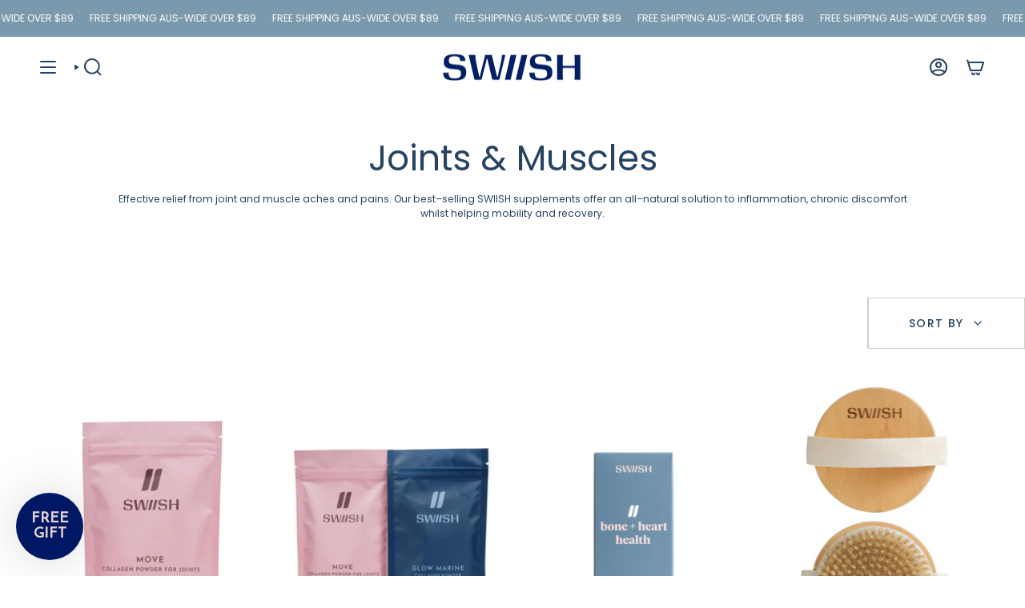

--- FILE ---
content_type: text/css
request_url: https://www.swiish.com/cdn/shop/t/130/assets/theme.dev.css?v=158567554778766649381765306585
body_size: 92501
content:
/** Shopify CDN: Minification failed

Line 2573:4 Expected identifier but found "*"
Line 25202:42 Unexpected "{"
Line 25202:54 Expected ":"

**/
@charset "UTF-8";
/*! ============================================================================
  Broadcast Theme | (c) Presidio Creative
============================================================================== */
/* ============================================================================
  This file is included for advanced development by
  Shopify Agencies.  Modified versions of the theme
  code are not supported by Shopify or Groupthought.

  In order to use this file you will need to change
  theme.css to theme.dev.css in /templates/theme.liquid
============================================================================== */
/*================ TOOLS ================*/
/**
 * Mixins
 */
/*============================================================================
  Prefix mixin for generating vendor prefixes.
  Based on https://github.com/thoughtbot/bourbon/blob/v4-stable/app/assets/stylesheets/addons/_prefixer.scss

  Usage:
    // Input:
    .element {
      @include prefix(transform, scale(1), ms webkit spec);
    }

    // Output:
    .element {
      -ms-transform: scale(1);
      -webkit-transform: scale(1);
      transform: scale(1);
    }
==============================================================================*/
/*================ Media Query Mixin ================*/
/*================ Responsive Show/Hide Helper ================*/
/*================ Responsive Text Alignment Helper ================*/
/*================ REM Function https://github.com/pierreburel/sass-rem MIT License ================*/
/*================ VARIABLES ================*/
/*============================================================================
  Grid Breakpoints and Class Names
    - Do not change the variable names
==============================================================================*/
/*============================================================================
  Generate breakpoint-specific column widths and push classes
    - Default column widths: $breakpoint-has-widths: ($small, $medium-up);
    - Default is no push classes
    - Will not work if `styles/global/grid.scss` is removed
==============================================================================*/
/*============================================================================
  Generate breakpoint-specific column widths and push classes
    - Default column widths: $breakpoint-has-widths: ($small, $medium-up);
    - Default is no push classes
    - Will not work if `styles/global/grid.scss` is removed
==============================================================================*/
/*================ VENDOR ================*/
/*! Flickity v3.0.0
https://flickity.metafizzy.co
---------------------------------------------- */
.flickity-enabled {
    position: relative;
}

.flickity-enabled:focus {
    outline: none;
}

.flickity-viewport {
    overflow: hidden;
    position: relative;
    height: 100%;
}

.is-initialized .flickity-viewport {
    transition: height 0.3s;
}

.flickity-slider {
    position: absolute;
    left: 0;
    width: 100%;
    height: 100%;
    touch-action: pan-y;
    -webkit-user-select: none;
    -webkit-user-drag: none;
}

.flickity-slider > .flickity-cell {
    position: absolute;
}

/* -- Fixes slide effects with iOS 13+ -- */
.flickity-viewport {
    touch-action: pan-y;
}

.flickity-cell {
    position: absolute;
    left: 0;
}

/* draggable */
.flickity-enabled.is-draggable {
    -webkit-tap-highlight-color: transparent;
    -webkit-user-select: none;
    user-select: none;
}

.flickity-enabled.is-draggable .flickity-viewport {
    cursor: move;
    cursor: grab;
}

.flickity-enabled.is-draggable .flickity-viewport.is-pointer-down {
    cursor: grabbing;
}

/* ---- flickity-button ---- */
.flickity-button {
    position: absolute;
    border: none;
    background: none;
    color: inherit;
}

.flickity-button-hide .flickity-button {
    opacity: 0;
    visibility: hidden;
    pointer-events: none;
}

.flickity-button:hover {
    cursor: pointer;
}

body:not(.is-focused) .flickity-button:focus {
    outline: none;
}

.flickity-button:active {
    opacity: 1;
}

.flickity-button:disabled {
    opacity: 0;
    cursor: auto;
    visibility: hidden;
    /* prevent disabled button from capturing pointer up event. #716 */
    pointer-events: none;
}

/* ---- previous/next buttons ---- */
.flickity-prev-next-button {
    --bg: var(--COLOR-BG);
    --bg-brighter: var(--COLOR-BG-BRIGHTER);
    --icon-size: 28px;
    --btn-size: 40px;
    top: 50%;
    width: var(--btn-size);
    height: var(--btn-size);
    padding: 0;
    background-color: var(--bg);
    border-radius: var(--RADIUS);
    box-shadow: 0 2px 6px rgba(0, 0, 0, 0.04), 0 2px 2px rgba(0, 0, 0, 0.02);
    /* vertically center */
    margin-top: calc(var(--btn-size) / -2);
}
@media only screen and (max-width: 749px) {
    .flickity-prev-next-button {
        display: none;
    }
}

.flickity-prev-next-button:after {
    content: "";
    position: absolute;
    top: 0;
    left: 0;
    z-index: -1;
    width: 100%;
    height: 100%;
    background-color: var(--bg-brighter);
    opacity: 1;
    transform: translate3d(0, 100%, 0);
    transition: transform 0.5s cubic-bezier(0.33, 0, 0, 1);
    will-change: transform;
    -webkit-backface-visibility: hidden;
    backface-visibility: hidden;
}

@media (hover: hover) {
    .flickity-prev-next-button {
        opacity: 0;
        transition: opacity 0.2s ease-in-out, transform 0.2s ease-in-out, visibility 0.2s;
    }

    .flickity-prev-next-button.previous {
        transform: translateX(-100%);
    }

    .flickity-prev-next-button.next {
        transform: translateX(100%);
    }

    .flickity-prev-next-button:hover:after {
        transform: translate3d(0, 0, 0);
    }

    .flickity-enabled:hover .flickity-prev-next-button.previous:not(:disabled),
    .flickity-enabled:hover .flickity-prev-next-button.next:not(:disabled),
    .is-focused .flickity-prev-next-button.previous:not(:disabled):focus,
    .is-focused .flickity-prev-next-button.next:not(:disabled):focus {
        opacity: 1;
        transform: translate3d(0, 0, 0);
    }
}
.flickity-prev-next-button:before {
    content: "";
    position: absolute;
    top: 0;
    right: 0;
    bottom: 0;
    left: 0;
    margin: auto;
    width: var(--icon-size);
    height: var(--icon-size);
    background: var(--text-dark);
    -webkit-mask-size: var(--icon-size);
    mask-size: var(--icon-size);
    -webkit-mask-repeat: no-repeat;
    mask-repeat: no-repeat;
    -webkit-mask-position: center center;
    mask-position: center center;
    max-width: 100%;
    max-height: 100%;
    border-radius: var(--RADIUS);
}

.flickity-prev-next-button {
    overflow: hidden;
}

.flickity-prev-next-button.previous:before {
    -webkit-mask-image: var(--ICON-ARROW-LEFT);
    mask-image: var(--ICON-ARROW-LEFT);
}

.flickity-prev-next-button.next:before {
    -webkit-mask-image: var(--ICON-ARROW-RIGHT);
    mask-image: var(--ICON-ARROW-RIGHT);
}

.flickity-button-icon {
    display: none;
}

.flickity-prev-next-button.previous {
    left: max(var(--outer), calc(var(--btn-size) / 2));
}

.flickity-prev-next-button.next {
    right: max(var(--outer), calc(var(--btn-size) / 2));
}

.is-focused .flickity-prev-next-button {
    transition: opacity 0.2s ease-in-out;
}

/* right to left */
.flickity-rtl .flickity-prev-next-button.previous {
    left: auto;
    right: max(var(--outer), calc(var(--btn-size) / 2));
}

.flickity-rtl .flickity-prev-next-button.next {
    right: auto;
    left: max(var(--outer), calc(var(--btn-size) / 2));
}

/* ---- page dots ---- */
.flickity-page-dots {
    position: absolute;
    width: 100%;
    bottom: -25px;
    padding: 0;
    margin: 0;
    list-style: none;
    justify-content: var(--alignment-text-align, center);
    line-height: 1;
    display: flex;
}

.flickity-rtl .flickity-page-dots {
    direction: rtl;
}

.flickity-page-dot {
    display: block;
    width: 10px;
    height: 10px;
    padding: 0;
    margin: 0 5px;
    border: 1px solid var(--text);
    border-radius: 50%;
    font-size: 0;
    line-height: 0;
    text-indent: -100%;
    font-style: normal;
    overflow: hidden;
    cursor: pointer;
    transition: opacity 0.3s ease, background 0.3s ease;
}

.flickity-page-dot:first-child {
    margin-left: 0;
}

.flickity-page-dot:last-child {
    margin-right: 0;
}

.flickity-page-dot:only-child {
    display: none;
}

.flickity-page-dot.is-selected {
    background: var(--text);
}

[data-dots=line] .flickity-page-dot {
    width: 40px;
    height: 2px;
    border-radius: initial;
    opacity: 0.25;
    background: currentColor;
}

[data-dots=line] .flickity-page-dot:hover {
    opacity: 0.45;
}

[data-dots=line] .flickity-page-dot.is-selected {
    opacity: 1;
}

[data-dots=hidden] .flickity-page-dot {
    display: none;
}

/* flickity-fade */
.flickity-enabled.is-fade .flickity-slider > * {
    pointer-events: none;
    z-index: 0;
}

.flickity-enabled.is-fade .flickity-slider > .is-selected {
    pointer-events: auto;
    z-index: 1;
}

.upsell-products .flickity-enabled[data-dots=line],
.upsell-products .flickity-enabled[data-dots=circle],
.bundle-products .flickity-enabled[data-dots=line],
.bundle-products .flickity-enabled[data-dots=circle],
.complementary-products .flickity-enabled[data-dots=line],
.complementary-products .flickity-enabled[data-dots=circle] {
    padding-bottom: 20px;
}

/* Flickty overwrite */
.is-fade .flickity-cell {
    opacity: 0 !important;
    visibility: hidden;
    transition: opacity 0.8s ease, visibility 0.8s;
    will-change: transform, opacity;
}

.is-fade .flickity-cell.is-selected {
    opacity: 1 !important;
    visibility: visible;
}

@media only screen and (min-width: 750px) {
    [data-slider-desktop]:after {
        content: "flickity";
        display: none;
    }

    [data-slider]:not([data-slider-fullwidth]):not(.flickity-enabled) {
        display: flex;
        overflow-x: auto;
        overflow-y: hidden;
        scrollbar-width: none;
        -ms-overflow-style: none;
        /* for Internet Explorer, Edge */
    }
    [data-slider]:not([data-slider-fullwidth]):not(.flickity-enabled)::-webkit-scrollbar {
        display: none;
        /* for Chrome, Safari, and Opera */
    }

    .grid-outer [data-slider]:not([data-slider-fullwidth]):not(.flickity-enabled) {
        padding-left: var(--outer);
        padding-right: var(--outer);
        margin-left: var(--outer-offset);
        margin-right: var(--outer-offset);
    }
}
.aos-initialized [data-aos][data-aos][data-aos-duration="50"], .aos-initialized body[data-aos-duration="50"] [data-aos] {
    transition-duration: 50ms;
}
.aos-initialized [data-aos][data-aos][data-aos-delay="50"], .aos-initialized body[data-aos-delay="50"] [data-aos] {
    transition-delay: 0s;
}
.aos-initialized [data-aos][data-aos][data-aos-delay="50"].aos-animate, .aos-initialized body[data-aos-delay="50"] [data-aos].aos-animate {
    transition-delay: 50ms;
}
.aos-initialized [data-aos][data-aos][data-aos-duration="100"], .aos-initialized body[data-aos-duration="100"] [data-aos] {
    transition-duration: 0.1s;
}
.aos-initialized [data-aos][data-aos][data-aos-delay="100"], .aos-initialized body[data-aos-delay="100"] [data-aos] {
    transition-delay: 0s;
}
.aos-initialized [data-aos][data-aos][data-aos-delay="100"].aos-animate, .aos-initialized body[data-aos-delay="100"] [data-aos].aos-animate {
    transition-delay: 0.1s;
}
.aos-initialized [data-aos][data-aos][data-aos-duration="150"], .aos-initialized body[data-aos-duration="150"] [data-aos] {
    transition-duration: 0.15s;
}
.aos-initialized [data-aos][data-aos][data-aos-delay="150"], .aos-initialized body[data-aos-delay="150"] [data-aos] {
    transition-delay: 0s;
}
.aos-initialized [data-aos][data-aos][data-aos-delay="150"].aos-animate, .aos-initialized body[data-aos-delay="150"] [data-aos].aos-animate {
    transition-delay: 0.15s;
}
.aos-initialized [data-aos][data-aos][data-aos-duration="200"], .aos-initialized body[data-aos-duration="200"] [data-aos] {
    transition-duration: 0.2s;
}
.aos-initialized [data-aos][data-aos][data-aos-delay="200"], .aos-initialized body[data-aos-delay="200"] [data-aos] {
    transition-delay: 0s;
}
.aos-initialized [data-aos][data-aos][data-aos-delay="200"].aos-animate, .aos-initialized body[data-aos-delay="200"] [data-aos].aos-animate {
    transition-delay: 0.2s;
}
.aos-initialized [data-aos][data-aos][data-aos-duration="250"], .aos-initialized body[data-aos-duration="250"] [data-aos] {
    transition-duration: 0.25s;
}
.aos-initialized [data-aos][data-aos][data-aos-delay="250"], .aos-initialized body[data-aos-delay="250"] [data-aos] {
    transition-delay: 0s;
}
.aos-initialized [data-aos][data-aos][data-aos-delay="250"].aos-animate, .aos-initialized body[data-aos-delay="250"] [data-aos].aos-animate {
    transition-delay: 0.25s;
}
.aos-initialized [data-aos][data-aos][data-aos-duration="300"], .aos-initialized body[data-aos-duration="300"] [data-aos] {
    transition-duration: 0.3s;
}
.aos-initialized [data-aos][data-aos][data-aos-delay="300"], .aos-initialized body[data-aos-delay="300"] [data-aos] {
    transition-delay: 0s;
}
.aos-initialized [data-aos][data-aos][data-aos-delay="300"].aos-animate, .aos-initialized body[data-aos-delay="300"] [data-aos].aos-animate {
    transition-delay: 0.3s;
}
.aos-initialized [data-aos][data-aos][data-aos-duration="350"], .aos-initialized body[data-aos-duration="350"] [data-aos] {
    transition-duration: 0.35s;
}
.aos-initialized [data-aos][data-aos][data-aos-delay="350"], .aos-initialized body[data-aos-delay="350"] [data-aos] {
    transition-delay: 0s;
}
.aos-initialized [data-aos][data-aos][data-aos-delay="350"].aos-animate, .aos-initialized body[data-aos-delay="350"] [data-aos].aos-animate {
    transition-delay: 0.35s;
}
.aos-initialized [data-aos][data-aos][data-aos-duration="400"], .aos-initialized body[data-aos-duration="400"] [data-aos] {
    transition-duration: 0.4s;
}
.aos-initialized [data-aos][data-aos][data-aos-delay="400"], .aos-initialized body[data-aos-delay="400"] [data-aos] {
    transition-delay: 0s;
}
.aos-initialized [data-aos][data-aos][data-aos-delay="400"].aos-animate, .aos-initialized body[data-aos-delay="400"] [data-aos].aos-animate {
    transition-delay: 0.4s;
}
.aos-initialized [data-aos][data-aos][data-aos-duration="450"], .aos-initialized body[data-aos-duration="450"] [data-aos] {
    transition-duration: 0.45s;
}
.aos-initialized [data-aos][data-aos][data-aos-delay="450"], .aos-initialized body[data-aos-delay="450"] [data-aos] {
    transition-delay: 0s;
}
.aos-initialized [data-aos][data-aos][data-aos-delay="450"].aos-animate, .aos-initialized body[data-aos-delay="450"] [data-aos].aos-animate {
    transition-delay: 0.45s;
}
.aos-initialized [data-aos][data-aos][data-aos-duration="500"], .aos-initialized body[data-aos-duration="500"] [data-aos] {
    transition-duration: 0.5s;
}
.aos-initialized [data-aos][data-aos][data-aos-delay="500"], .aos-initialized body[data-aos-delay="500"] [data-aos] {
    transition-delay: 0s;
}
.aos-initialized [data-aos][data-aos][data-aos-delay="500"].aos-animate, .aos-initialized body[data-aos-delay="500"] [data-aos].aos-animate {
    transition-delay: 0.5s;
}
.aos-initialized [data-aos][data-aos][data-aos-duration="550"], .aos-initialized body[data-aos-duration="550"] [data-aos] {
    transition-duration: 0.55s;
}
.aos-initialized [data-aos][data-aos][data-aos-delay="550"], .aos-initialized body[data-aos-delay="550"] [data-aos] {
    transition-delay: 0s;
}
.aos-initialized [data-aos][data-aos][data-aos-delay="550"].aos-animate, .aos-initialized body[data-aos-delay="550"] [data-aos].aos-animate {
    transition-delay: 0.55s;
}
.aos-initialized [data-aos][data-aos][data-aos-duration="600"], .aos-initialized body[data-aos-duration="600"] [data-aos] {
    transition-duration: 0.6s;
}
.aos-initialized [data-aos][data-aos][data-aos-delay="600"], .aos-initialized body[data-aos-delay="600"] [data-aos] {
    transition-delay: 0s;
}
.aos-initialized [data-aos][data-aos][data-aos-delay="600"].aos-animate, .aos-initialized body[data-aos-delay="600"] [data-aos].aos-animate {
    transition-delay: 0.6s;
}
.aos-initialized [data-aos][data-aos][data-aos-duration="650"], .aos-initialized body[data-aos-duration="650"] [data-aos] {
    transition-duration: 0.65s;
}
.aos-initialized [data-aos][data-aos][data-aos-delay="650"], .aos-initialized body[data-aos-delay="650"] [data-aos] {
    transition-delay: 0s;
}
.aos-initialized [data-aos][data-aos][data-aos-delay="650"].aos-animate, .aos-initialized body[data-aos-delay="650"] [data-aos].aos-animate {
    transition-delay: 0.65s;
}
.aos-initialized [data-aos][data-aos][data-aos-duration="700"], .aos-initialized body[data-aos-duration="700"] [data-aos] {
    transition-duration: 0.7s;
}
.aos-initialized [data-aos][data-aos][data-aos-delay="700"], .aos-initialized body[data-aos-delay="700"] [data-aos] {
    transition-delay: 0s;
}
.aos-initialized [data-aos][data-aos][data-aos-delay="700"].aos-animate, .aos-initialized body[data-aos-delay="700"] [data-aos].aos-animate {
    transition-delay: 0.7s;
}
.aos-initialized [data-aos][data-aos][data-aos-duration="750"], .aos-initialized body[data-aos-duration="750"] [data-aos] {
    transition-duration: 0.75s;
}
.aos-initialized [data-aos][data-aos][data-aos-delay="750"], .aos-initialized body[data-aos-delay="750"] [data-aos] {
    transition-delay: 0s;
}
.aos-initialized [data-aos][data-aos][data-aos-delay="750"].aos-animate, .aos-initialized body[data-aos-delay="750"] [data-aos].aos-animate {
    transition-delay: 0.75s;
}
.aos-initialized [data-aos][data-aos][data-aos-duration="800"], .aos-initialized body[data-aos-duration="800"] [data-aos] {
    transition-duration: 0.8s;
}
.aos-initialized [data-aos][data-aos][data-aos-delay="800"], .aos-initialized body[data-aos-delay="800"] [data-aos] {
    transition-delay: 0s;
}
.aos-initialized [data-aos][data-aos][data-aos-delay="800"].aos-animate, .aos-initialized body[data-aos-delay="800"] [data-aos].aos-animate {
    transition-delay: 0.8s;
}
.aos-initialized [data-aos][data-aos][data-aos-duration="850"], .aos-initialized body[data-aos-duration="850"] [data-aos] {
    transition-duration: 0.85s;
}
.aos-initialized [data-aos][data-aos][data-aos-delay="850"], .aos-initialized body[data-aos-delay="850"] [data-aos] {
    transition-delay: 0s;
}
.aos-initialized [data-aos][data-aos][data-aos-delay="850"].aos-animate, .aos-initialized body[data-aos-delay="850"] [data-aos].aos-animate {
    transition-delay: 0.85s;
}
.aos-initialized [data-aos][data-aos][data-aos-duration="900"], .aos-initialized body[data-aos-duration="900"] [data-aos] {
    transition-duration: 0.9s;
}
.aos-initialized [data-aos][data-aos][data-aos-delay="900"], .aos-initialized body[data-aos-delay="900"] [data-aos] {
    transition-delay: 0s;
}
.aos-initialized [data-aos][data-aos][data-aos-delay="900"].aos-animate, .aos-initialized body[data-aos-delay="900"] [data-aos].aos-animate {
    transition-delay: 0.9s;
}
.aos-initialized [data-aos][data-aos][data-aos-duration="950"], .aos-initialized body[data-aos-duration="950"] [data-aos] {
    transition-duration: 0.95s;
}
.aos-initialized [data-aos][data-aos][data-aos-delay="950"], .aos-initialized body[data-aos-delay="950"] [data-aos] {
    transition-delay: 0s;
}
.aos-initialized [data-aos][data-aos][data-aos-delay="950"].aos-animate, .aos-initialized body[data-aos-delay="950"] [data-aos].aos-animate {
    transition-delay: 0.95s;
}
.aos-initialized [data-aos][data-aos][data-aos-duration="1000"], .aos-initialized body[data-aos-duration="1000"] [data-aos] {
    transition-duration: 1s;
}
.aos-initialized [data-aos][data-aos][data-aos-delay="1000"], .aos-initialized body[data-aos-delay="1000"] [data-aos] {
    transition-delay: 0s;
}
.aos-initialized [data-aos][data-aos][data-aos-delay="1000"].aos-animate, .aos-initialized body[data-aos-delay="1000"] [data-aos].aos-animate {
    transition-delay: 1s;
}
.aos-initialized [data-aos][data-aos][data-aos-duration="1050"], .aos-initialized body[data-aos-duration="1050"] [data-aos] {
    transition-duration: 1.05s;
}
.aos-initialized [data-aos][data-aos][data-aos-delay="1050"], .aos-initialized body[data-aos-delay="1050"] [data-aos] {
    transition-delay: 0s;
}
.aos-initialized [data-aos][data-aos][data-aos-delay="1050"].aos-animate, .aos-initialized body[data-aos-delay="1050"] [data-aos].aos-animate {
    transition-delay: 1.05s;
}
.aos-initialized [data-aos][data-aos][data-aos-duration="1100"], .aos-initialized body[data-aos-duration="1100"] [data-aos] {
    transition-duration: 1.1s;
}
.aos-initialized [data-aos][data-aos][data-aos-delay="1100"], .aos-initialized body[data-aos-delay="1100"] [data-aos] {
    transition-delay: 0s;
}
.aos-initialized [data-aos][data-aos][data-aos-delay="1100"].aos-animate, .aos-initialized body[data-aos-delay="1100"] [data-aos].aos-animate {
    transition-delay: 1.1s;
}
.aos-initialized [data-aos][data-aos][data-aos-duration="1150"], .aos-initialized body[data-aos-duration="1150"] [data-aos] {
    transition-duration: 1.15s;
}
.aos-initialized [data-aos][data-aos][data-aos-delay="1150"], .aos-initialized body[data-aos-delay="1150"] [data-aos] {
    transition-delay: 0s;
}
.aos-initialized [data-aos][data-aos][data-aos-delay="1150"].aos-animate, .aos-initialized body[data-aos-delay="1150"] [data-aos].aos-animate {
    transition-delay: 1.15s;
}
.aos-initialized [data-aos][data-aos][data-aos-duration="1200"], .aos-initialized body[data-aos-duration="1200"] [data-aos] {
    transition-duration: 1.2s;
}
.aos-initialized [data-aos][data-aos][data-aos-delay="1200"], .aos-initialized body[data-aos-delay="1200"] [data-aos] {
    transition-delay: 0s;
}
.aos-initialized [data-aos][data-aos][data-aos-delay="1200"].aos-animate, .aos-initialized body[data-aos-delay="1200"] [data-aos].aos-animate {
    transition-delay: 1.2s;
}
.aos-initialized [data-aos][data-aos][data-aos-duration="1250"], .aos-initialized body[data-aos-duration="1250"] [data-aos] {
    transition-duration: 1.25s;
}
.aos-initialized [data-aos][data-aos][data-aos-delay="1250"], .aos-initialized body[data-aos-delay="1250"] [data-aos] {
    transition-delay: 0s;
}
.aos-initialized [data-aos][data-aos][data-aos-delay="1250"].aos-animate, .aos-initialized body[data-aos-delay="1250"] [data-aos].aos-animate {
    transition-delay: 1.25s;
}
.aos-initialized [data-aos][data-aos][data-aos-duration="1300"], .aos-initialized body[data-aos-duration="1300"] [data-aos] {
    transition-duration: 1.3s;
}
.aos-initialized [data-aos][data-aos][data-aos-delay="1300"], .aos-initialized body[data-aos-delay="1300"] [data-aos] {
    transition-delay: 0s;
}
.aos-initialized [data-aos][data-aos][data-aos-delay="1300"].aos-animate, .aos-initialized body[data-aos-delay="1300"] [data-aos].aos-animate {
    transition-delay: 1.3s;
}
.aos-initialized [data-aos][data-aos][data-aos-duration="1350"], .aos-initialized body[data-aos-duration="1350"] [data-aos] {
    transition-duration: 1.35s;
}
.aos-initialized [data-aos][data-aos][data-aos-delay="1350"], .aos-initialized body[data-aos-delay="1350"] [data-aos] {
    transition-delay: 0s;
}
.aos-initialized [data-aos][data-aos][data-aos-delay="1350"].aos-animate, .aos-initialized body[data-aos-delay="1350"] [data-aos].aos-animate {
    transition-delay: 1.35s;
}
.aos-initialized [data-aos][data-aos][data-aos-duration="1400"], .aos-initialized body[data-aos-duration="1400"] [data-aos] {
    transition-duration: 1.4s;
}
.aos-initialized [data-aos][data-aos][data-aos-delay="1400"], .aos-initialized body[data-aos-delay="1400"] [data-aos] {
    transition-delay: 0s;
}
.aos-initialized [data-aos][data-aos][data-aos-delay="1400"].aos-animate, .aos-initialized body[data-aos-delay="1400"] [data-aos].aos-animate {
    transition-delay: 1.4s;
}
.aos-initialized [data-aos][data-aos][data-aos-duration="1450"], .aos-initialized body[data-aos-duration="1450"] [data-aos] {
    transition-duration: 1.45s;
}
.aos-initialized [data-aos][data-aos][data-aos-delay="1450"], .aos-initialized body[data-aos-delay="1450"] [data-aos] {
    transition-delay: 0s;
}
.aos-initialized [data-aos][data-aos][data-aos-delay="1450"].aos-animate, .aos-initialized body[data-aos-delay="1450"] [data-aos].aos-animate {
    transition-delay: 1.45s;
}
.aos-initialized [data-aos][data-aos][data-aos-duration="1500"], .aos-initialized body[data-aos-duration="1500"] [data-aos] {
    transition-duration: 1.5s;
}
.aos-initialized [data-aos][data-aos][data-aos-delay="1500"], .aos-initialized body[data-aos-delay="1500"] [data-aos] {
    transition-delay: 0s;
}
.aos-initialized [data-aos][data-aos][data-aos-delay="1500"].aos-animate, .aos-initialized body[data-aos-delay="1500"] [data-aos].aos-animate {
    transition-delay: 1.5s;
}
.aos-initialized [data-aos][data-aos][data-aos-duration="1550"], .aos-initialized body[data-aos-duration="1550"] [data-aos] {
    transition-duration: 1.55s;
}
.aos-initialized [data-aos][data-aos][data-aos-delay="1550"], .aos-initialized body[data-aos-delay="1550"] [data-aos] {
    transition-delay: 0s;
}
.aos-initialized [data-aos][data-aos][data-aos-delay="1550"].aos-animate, .aos-initialized body[data-aos-delay="1550"] [data-aos].aos-animate {
    transition-delay: 1.55s;
}
.aos-initialized [data-aos][data-aos][data-aos-duration="1600"], .aos-initialized body[data-aos-duration="1600"] [data-aos] {
    transition-duration: 1.6s;
}
.aos-initialized [data-aos][data-aos][data-aos-delay="1600"], .aos-initialized body[data-aos-delay="1600"] [data-aos] {
    transition-delay: 0s;
}
.aos-initialized [data-aos][data-aos][data-aos-delay="1600"].aos-animate, .aos-initialized body[data-aos-delay="1600"] [data-aos].aos-animate {
    transition-delay: 1.6s;
}
.aos-initialized [data-aos][data-aos][data-aos-duration="1650"], .aos-initialized body[data-aos-duration="1650"] [data-aos] {
    transition-duration: 1.65s;
}
.aos-initialized [data-aos][data-aos][data-aos-delay="1650"], .aos-initialized body[data-aos-delay="1650"] [data-aos] {
    transition-delay: 0s;
}
.aos-initialized [data-aos][data-aos][data-aos-delay="1650"].aos-animate, .aos-initialized body[data-aos-delay="1650"] [data-aos].aos-animate {
    transition-delay: 1.65s;
}
.aos-initialized [data-aos][data-aos][data-aos-duration="1700"], .aos-initialized body[data-aos-duration="1700"] [data-aos] {
    transition-duration: 1.7s;
}
.aos-initialized [data-aos][data-aos][data-aos-delay="1700"], .aos-initialized body[data-aos-delay="1700"] [data-aos] {
    transition-delay: 0s;
}
.aos-initialized [data-aos][data-aos][data-aos-delay="1700"].aos-animate, .aos-initialized body[data-aos-delay="1700"] [data-aos].aos-animate {
    transition-delay: 1.7s;
}
.aos-initialized [data-aos][data-aos][data-aos-duration="1750"], .aos-initialized body[data-aos-duration="1750"] [data-aos] {
    transition-duration: 1.75s;
}
.aos-initialized [data-aos][data-aos][data-aos-delay="1750"], .aos-initialized body[data-aos-delay="1750"] [data-aos] {
    transition-delay: 0s;
}
.aos-initialized [data-aos][data-aos][data-aos-delay="1750"].aos-animate, .aos-initialized body[data-aos-delay="1750"] [data-aos].aos-animate {
    transition-delay: 1.75s;
}
.aos-initialized [data-aos][data-aos][data-aos-duration="1800"], .aos-initialized body[data-aos-duration="1800"] [data-aos] {
    transition-duration: 1.8s;
}
.aos-initialized [data-aos][data-aos][data-aos-delay="1800"], .aos-initialized body[data-aos-delay="1800"] [data-aos] {
    transition-delay: 0s;
}
.aos-initialized [data-aos][data-aos][data-aos-delay="1800"].aos-animate, .aos-initialized body[data-aos-delay="1800"] [data-aos].aos-animate {
    transition-delay: 1.8s;
}
.aos-initialized [data-aos][data-aos][data-aos-duration="1850"], .aos-initialized body[data-aos-duration="1850"] [data-aos] {
    transition-duration: 1.85s;
}
.aos-initialized [data-aos][data-aos][data-aos-delay="1850"], .aos-initialized body[data-aos-delay="1850"] [data-aos] {
    transition-delay: 0s;
}
.aos-initialized [data-aos][data-aos][data-aos-delay="1850"].aos-animate, .aos-initialized body[data-aos-delay="1850"] [data-aos].aos-animate {
    transition-delay: 1.85s;
}
.aos-initialized [data-aos][data-aos][data-aos-duration="1900"], .aos-initialized body[data-aos-duration="1900"] [data-aos] {
    transition-duration: 1.9s;
}
.aos-initialized [data-aos][data-aos][data-aos-delay="1900"], .aos-initialized body[data-aos-delay="1900"] [data-aos] {
    transition-delay: 0s;
}
.aos-initialized [data-aos][data-aos][data-aos-delay="1900"].aos-animate, .aos-initialized body[data-aos-delay="1900"] [data-aos].aos-animate {
    transition-delay: 1.9s;
}
.aos-initialized [data-aos][data-aos][data-aos-duration="1950"], .aos-initialized body[data-aos-duration="1950"] [data-aos] {
    transition-duration: 1.95s;
}
.aos-initialized [data-aos][data-aos][data-aos-delay="1950"], .aos-initialized body[data-aos-delay="1950"] [data-aos] {
    transition-delay: 0s;
}
.aos-initialized [data-aos][data-aos][data-aos-delay="1950"].aos-animate, .aos-initialized body[data-aos-delay="1950"] [data-aos].aos-animate {
    transition-delay: 1.95s;
}
.aos-initialized [data-aos][data-aos][data-aos-duration="2000"], .aos-initialized body[data-aos-duration="2000"] [data-aos] {
    transition-duration: 2s;
}
.aos-initialized [data-aos][data-aos][data-aos-delay="2000"], .aos-initialized body[data-aos-delay="2000"] [data-aos] {
    transition-delay: 0s;
}
.aos-initialized [data-aos][data-aos][data-aos-delay="2000"].aos-animate, .aos-initialized body[data-aos-delay="2000"] [data-aos].aos-animate {
    transition-delay: 2s;
}
.aos-initialized [data-aos][data-aos][data-aos-duration="2050"], .aos-initialized body[data-aos-duration="2050"] [data-aos] {
    transition-duration: 2.05s;
}
.aos-initialized [data-aos][data-aos][data-aos-delay="2050"], .aos-initialized body[data-aos-delay="2050"] [data-aos] {
    transition-delay: 0s;
}
.aos-initialized [data-aos][data-aos][data-aos-delay="2050"].aos-animate, .aos-initialized body[data-aos-delay="2050"] [data-aos].aos-animate {
    transition-delay: 2.05s;
}
.aos-initialized [data-aos][data-aos][data-aos-duration="2100"], .aos-initialized body[data-aos-duration="2100"] [data-aos] {
    transition-duration: 2.1s;
}
.aos-initialized [data-aos][data-aos][data-aos-delay="2100"], .aos-initialized body[data-aos-delay="2100"] [data-aos] {
    transition-delay: 0s;
}
.aos-initialized [data-aos][data-aos][data-aos-delay="2100"].aos-animate, .aos-initialized body[data-aos-delay="2100"] [data-aos].aos-animate {
    transition-delay: 2.1s;
}
.aos-initialized [data-aos][data-aos][data-aos-duration="2150"], .aos-initialized body[data-aos-duration="2150"] [data-aos] {
    transition-duration: 2.15s;
}
.aos-initialized [data-aos][data-aos][data-aos-delay="2150"], .aos-initialized body[data-aos-delay="2150"] [data-aos] {
    transition-delay: 0s;
}
.aos-initialized [data-aos][data-aos][data-aos-delay="2150"].aos-animate, .aos-initialized body[data-aos-delay="2150"] [data-aos].aos-animate {
    transition-delay: 2.15s;
}
.aos-initialized [data-aos][data-aos][data-aos-duration="2200"], .aos-initialized body[data-aos-duration="2200"] [data-aos] {
    transition-duration: 2.2s;
}
.aos-initialized [data-aos][data-aos][data-aos-delay="2200"], .aos-initialized body[data-aos-delay="2200"] [data-aos] {
    transition-delay: 0s;
}
.aos-initialized [data-aos][data-aos][data-aos-delay="2200"].aos-animate, .aos-initialized body[data-aos-delay="2200"] [data-aos].aos-animate {
    transition-delay: 2.2s;
}
.aos-initialized [data-aos][data-aos][data-aos-duration="2250"], .aos-initialized body[data-aos-duration="2250"] [data-aos] {
    transition-duration: 2.25s;
}
.aos-initialized [data-aos][data-aos][data-aos-delay="2250"], .aos-initialized body[data-aos-delay="2250"] [data-aos] {
    transition-delay: 0s;
}
.aos-initialized [data-aos][data-aos][data-aos-delay="2250"].aos-animate, .aos-initialized body[data-aos-delay="2250"] [data-aos].aos-animate {
    transition-delay: 2.25s;
}
.aos-initialized [data-aos][data-aos][data-aos-duration="2300"], .aos-initialized body[data-aos-duration="2300"] [data-aos] {
    transition-duration: 2.3s;
}
.aos-initialized [data-aos][data-aos][data-aos-delay="2300"], .aos-initialized body[data-aos-delay="2300"] [data-aos] {
    transition-delay: 0s;
}
.aos-initialized [data-aos][data-aos][data-aos-delay="2300"].aos-animate, .aos-initialized body[data-aos-delay="2300"] [data-aos].aos-animate {
    transition-delay: 2.3s;
}
.aos-initialized [data-aos][data-aos][data-aos-duration="2350"], .aos-initialized body[data-aos-duration="2350"] [data-aos] {
    transition-duration: 2.35s;
}
.aos-initialized [data-aos][data-aos][data-aos-delay="2350"], .aos-initialized body[data-aos-delay="2350"] [data-aos] {
    transition-delay: 0s;
}
.aos-initialized [data-aos][data-aos][data-aos-delay="2350"].aos-animate, .aos-initialized body[data-aos-delay="2350"] [data-aos].aos-animate {
    transition-delay: 2.35s;
}
.aos-initialized [data-aos][data-aos][data-aos-duration="2400"], .aos-initialized body[data-aos-duration="2400"] [data-aos] {
    transition-duration: 2.4s;
}
.aos-initialized [data-aos][data-aos][data-aos-delay="2400"], .aos-initialized body[data-aos-delay="2400"] [data-aos] {
    transition-delay: 0s;
}
.aos-initialized [data-aos][data-aos][data-aos-delay="2400"].aos-animate, .aos-initialized body[data-aos-delay="2400"] [data-aos].aos-animate {
    transition-delay: 2.4s;
}
.aos-initialized [data-aos][data-aos][data-aos-duration="2450"], .aos-initialized body[data-aos-duration="2450"] [data-aos] {
    transition-duration: 2.45s;
}
.aos-initialized [data-aos][data-aos][data-aos-delay="2450"], .aos-initialized body[data-aos-delay="2450"] [data-aos] {
    transition-delay: 0s;
}
.aos-initialized [data-aos][data-aos][data-aos-delay="2450"].aos-animate, .aos-initialized body[data-aos-delay="2450"] [data-aos].aos-animate {
    transition-delay: 2.45s;
}
.aos-initialized [data-aos][data-aos][data-aos-duration="2500"], .aos-initialized body[data-aos-duration="2500"] [data-aos] {
    transition-duration: 2.5s;
}
.aos-initialized [data-aos][data-aos][data-aos-delay="2500"], .aos-initialized body[data-aos-delay="2500"] [data-aos] {
    transition-delay: 0s;
}
.aos-initialized [data-aos][data-aos][data-aos-delay="2500"].aos-animate, .aos-initialized body[data-aos-delay="2500"] [data-aos].aos-animate {
    transition-delay: 2.5s;
}
.aos-initialized [data-aos][data-aos][data-aos-duration="2550"], .aos-initialized body[data-aos-duration="2550"] [data-aos] {
    transition-duration: 2.55s;
}
.aos-initialized [data-aos][data-aos][data-aos-delay="2550"], .aos-initialized body[data-aos-delay="2550"] [data-aos] {
    transition-delay: 0s;
}
.aos-initialized [data-aos][data-aos][data-aos-delay="2550"].aos-animate, .aos-initialized body[data-aos-delay="2550"] [data-aos].aos-animate {
    transition-delay: 2.55s;
}
.aos-initialized [data-aos][data-aos][data-aos-duration="2600"], .aos-initialized body[data-aos-duration="2600"] [data-aos] {
    transition-duration: 2.6s;
}
.aos-initialized [data-aos][data-aos][data-aos-delay="2600"], .aos-initialized body[data-aos-delay="2600"] [data-aos] {
    transition-delay: 0s;
}
.aos-initialized [data-aos][data-aos][data-aos-delay="2600"].aos-animate, .aos-initialized body[data-aos-delay="2600"] [data-aos].aos-animate {
    transition-delay: 2.6s;
}
.aos-initialized [data-aos][data-aos][data-aos-duration="2650"], .aos-initialized body[data-aos-duration="2650"] [data-aos] {
    transition-duration: 2.65s;
}
.aos-initialized [data-aos][data-aos][data-aos-delay="2650"], .aos-initialized body[data-aos-delay="2650"] [data-aos] {
    transition-delay: 0s;
}
.aos-initialized [data-aos][data-aos][data-aos-delay="2650"].aos-animate, .aos-initialized body[data-aos-delay="2650"] [data-aos].aos-animate {
    transition-delay: 2.65s;
}
.aos-initialized [data-aos][data-aos][data-aos-duration="2700"], .aos-initialized body[data-aos-duration="2700"] [data-aos] {
    transition-duration: 2.7s;
}
.aos-initialized [data-aos][data-aos][data-aos-delay="2700"], .aos-initialized body[data-aos-delay="2700"] [data-aos] {
    transition-delay: 0s;
}
.aos-initialized [data-aos][data-aos][data-aos-delay="2700"].aos-animate, .aos-initialized body[data-aos-delay="2700"] [data-aos].aos-animate {
    transition-delay: 2.7s;
}
.aos-initialized [data-aos][data-aos][data-aos-duration="2750"], .aos-initialized body[data-aos-duration="2750"] [data-aos] {
    transition-duration: 2.75s;
}
.aos-initialized [data-aos][data-aos][data-aos-delay="2750"], .aos-initialized body[data-aos-delay="2750"] [data-aos] {
    transition-delay: 0s;
}
.aos-initialized [data-aos][data-aos][data-aos-delay="2750"].aos-animate, .aos-initialized body[data-aos-delay="2750"] [data-aos].aos-animate {
    transition-delay: 2.75s;
}
.aos-initialized [data-aos][data-aos][data-aos-duration="2800"], .aos-initialized body[data-aos-duration="2800"] [data-aos] {
    transition-duration: 2.8s;
}
.aos-initialized [data-aos][data-aos][data-aos-delay="2800"], .aos-initialized body[data-aos-delay="2800"] [data-aos] {
    transition-delay: 0s;
}
.aos-initialized [data-aos][data-aos][data-aos-delay="2800"].aos-animate, .aos-initialized body[data-aos-delay="2800"] [data-aos].aos-animate {
    transition-delay: 2.8s;
}
.aos-initialized [data-aos][data-aos][data-aos-duration="2850"], .aos-initialized body[data-aos-duration="2850"] [data-aos] {
    transition-duration: 2.85s;
}
.aos-initialized [data-aos][data-aos][data-aos-delay="2850"], .aos-initialized body[data-aos-delay="2850"] [data-aos] {
    transition-delay: 0s;
}
.aos-initialized [data-aos][data-aos][data-aos-delay="2850"].aos-animate, .aos-initialized body[data-aos-delay="2850"] [data-aos].aos-animate {
    transition-delay: 2.85s;
}
.aos-initialized [data-aos][data-aos][data-aos-duration="2900"], .aos-initialized body[data-aos-duration="2900"] [data-aos] {
    transition-duration: 2.9s;
}
.aos-initialized [data-aos][data-aos][data-aos-delay="2900"], .aos-initialized body[data-aos-delay="2900"] [data-aos] {
    transition-delay: 0s;
}
.aos-initialized [data-aos][data-aos][data-aos-delay="2900"].aos-animate, .aos-initialized body[data-aos-delay="2900"] [data-aos].aos-animate {
    transition-delay: 2.9s;
}
.aos-initialized [data-aos][data-aos][data-aos-duration="2950"], .aos-initialized body[data-aos-duration="2950"] [data-aos] {
    transition-duration: 2.95s;
}
.aos-initialized [data-aos][data-aos][data-aos-delay="2950"], .aos-initialized body[data-aos-delay="2950"] [data-aos] {
    transition-delay: 0s;
}
.aos-initialized [data-aos][data-aos][data-aos-delay="2950"].aos-animate, .aos-initialized body[data-aos-delay="2950"] [data-aos].aos-animate {
    transition-delay: 2.95s;
}
.aos-initialized [data-aos][data-aos][data-aos-duration="3000"], .aos-initialized body[data-aos-duration="3000"] [data-aos] {
    transition-duration: 3s;
}
.aos-initialized [data-aos][data-aos][data-aos-delay="3000"], .aos-initialized body[data-aos-delay="3000"] [data-aos] {
    transition-delay: 0s;
}
.aos-initialized [data-aos][data-aos][data-aos-delay="3000"].aos-animate, .aos-initialized body[data-aos-delay="3000"] [data-aos].aos-animate {
    transition-delay: 3s;
}
.aos-initialized [data-aos][data-aos][data-aos-easing=linear], .aos-initialized body[data-aos-easing=linear] [data-aos] {
    transition-timing-function: cubic-bezier(0.25, 0.25, 0.75, 0.75);
}
.aos-initialized [data-aos][data-aos][data-aos-easing=ease], .aos-initialized body[data-aos-easing=ease] [data-aos] {
    transition-timing-function: ease;
}
.aos-initialized [data-aos][data-aos][data-aos-easing=ease-in], .aos-initialized body[data-aos-easing=ease-in] [data-aos] {
    transition-timing-function: ease-in;
}
.aos-initialized [data-aos][data-aos][data-aos-easing=ease-out], .aos-initialized body[data-aos-easing=ease-out] [data-aos] {
    transition-timing-function: ease-out;
}
.aos-initialized [data-aos][data-aos][data-aos-easing=ease-in-out], .aos-initialized body[data-aos-easing=ease-in-out] [data-aos] {
    transition-timing-function: ease-in-out;
}
.aos-initialized [data-aos][data-aos][data-aos-easing=ease-in-back], .aos-initialized body[data-aos-easing=ease-in-back] [data-aos] {
    transition-timing-function: cubic-bezier(0.6, -0.28, 0.735, 0.045);
}
.aos-initialized [data-aos][data-aos][data-aos-easing=ease-out-back], .aos-initialized body[data-aos-easing=ease-out-back] [data-aos] {
    transition-timing-function: cubic-bezier(0.175, 0.885, 0.32, 1.275);
}
.aos-initialized [data-aos][data-aos][data-aos-easing=ease-in-out-back], .aos-initialized body[data-aos-easing=ease-in-out-back] [data-aos] {
    transition-timing-function: cubic-bezier(0.68, -0.55, 0.265, 1.55);
}
.aos-initialized [data-aos][data-aos][data-aos-easing=ease-in-sine], .aos-initialized body[data-aos-easing=ease-in-sine] [data-aos] {
    transition-timing-function: cubic-bezier(0.47, 0, 0.745, 0.715);
}
.aos-initialized [data-aos][data-aos][data-aos-easing=ease-out-sine], .aos-initialized body[data-aos-easing=ease-out-sine] [data-aos] {
    transition-timing-function: cubic-bezier(0.39, 0.575, 0.565, 1);
}
.aos-initialized [data-aos][data-aos][data-aos-easing=ease-in-out-sine], .aos-initialized body[data-aos-easing=ease-in-out-sine] [data-aos] {
    transition-timing-function: cubic-bezier(0.445, 0.05, 0.55, 0.95);
}
.aos-initialized [data-aos][data-aos][data-aos-easing=ease-in-quad], .aos-initialized body[data-aos-easing=ease-in-quad] [data-aos] {
    transition-timing-function: cubic-bezier(0.55, 0.085, 0.68, 0.53);
}
.aos-initialized [data-aos][data-aos][data-aos-easing=ease-out-quad], .aos-initialized body[data-aos-easing=ease-out-quad] [data-aos] {
    transition-timing-function: cubic-bezier(0.25, 0.46, 0.45, 0.94);
}
.aos-initialized [data-aos][data-aos][data-aos-easing=ease-in-out-quad], .aos-initialized body[data-aos-easing=ease-in-out-quad] [data-aos] {
    transition-timing-function: cubic-bezier(0.455, 0.03, 0.515, 0.955);
}
.aos-initialized [data-aos][data-aos][data-aos-easing=ease-in-cubic], .aos-initialized body[data-aos-easing=ease-in-cubic] [data-aos] {
    transition-timing-function: cubic-bezier(0.55, 0.085, 0.68, 0.53);
}
.aos-initialized [data-aos][data-aos][data-aos-easing=ease-out-cubic], .aos-initialized body[data-aos-easing=ease-out-cubic] [data-aos] {
    transition-timing-function: cubic-bezier(0.25, 0.46, 0.45, 0.94);
}
.aos-initialized [data-aos][data-aos][data-aos-easing=ease-in-out-cubic], .aos-initialized body[data-aos-easing=ease-in-out-cubic] [data-aos] {
    transition-timing-function: cubic-bezier(0.455, 0.03, 0.515, 0.955);
}
.aos-initialized [data-aos][data-aos][data-aos-easing=ease-in-quart], .aos-initialized body[data-aos-easing=ease-in-quart] [data-aos] {
    transition-timing-function: cubic-bezier(0.55, 0.085, 0.68, 0.53);
}
.aos-initialized [data-aos][data-aos][data-aos-easing=ease-out-quart], .aos-initialized body[data-aos-easing=ease-out-quart] [data-aos] {
    transition-timing-function: cubic-bezier(0.25, 0.46, 0.45, 0.94);
}
.aos-initialized [data-aos][data-aos][data-aos-easing=ease-in-out-quart], .aos-initialized body[data-aos-easing=ease-in-out-quart] [data-aos] {
    transition-timing-function: cubic-bezier(0.455, 0.03, 0.515, 0.955);
}
.aos-initialized [data-aos^=fade][data-aos^=fade] {
    opacity: 0;
    transition-property: opacity, transform;
}
.aos-initialized [data-aos^=fade][data-aos^=fade].aos-animate {
    opacity: 1;
    transform: translateZ(0);
}
.aos-initialized [data-aos=fade-up] {
    transform: translateY(50px);
}
.aos-initialized [data-aos=fade-down] {
    transform: translateY(-50px);
}
.aos-initialized [data-aos=fade-right] {
    transform: translate(-50px);
}
.aos-initialized [data-aos=fade-left] {
    transform: translate(50px);
}
.aos-initialized [data-aos=fade-up-right] {
    transform: translate(-50px, 50px);
}
.aos-initialized [data-aos=fade-up-left] {
    transform: translate(50px, 50px);
}
.aos-initialized [data-aos=fade-down-right] {
    transform: translate(-50px, -50px);
}
.aos-initialized [data-aos=fade-down-left] {
    transform: translate(50px, -50px);
}
.aos-initialized [data-aos^=zoom][data-aos^=zoom] {
    opacity: 0;
    transition-property: opacity, transform;
}
.aos-initialized [data-aos^=zoom][data-aos^=zoom].aos-animate {
    opacity: 1;
    transform: translateZ(0) scale(1);
}
.aos-initialized [data-aos=zoom-in] {
    transform: scale(0.6);
}
.aos-initialized [data-aos=zoom-in-up] {
    transform: translateY(50px) scale(0.6);
}
.aos-initialized [data-aos=zoom-in-down] {
    transform: translateY(-50px) scale(0.6);
}
.aos-initialized [data-aos=zoom-in-right] {
    transform: translate(-50px) scale(0.6);
}
.aos-initialized [data-aos=zoom-in-left] {
    transform: translate(50px) scale(0.6);
}
.aos-initialized [data-aos=zoom-out] {
    transform: scale(1.2);
}
.aos-initialized [data-aos=zoom-out-up] {
    transform: translateY(50px) scale(1.2);
}
.aos-initialized [data-aos=zoom-out-down] {
    transform: translateY(-50px) scale(1.2);
}
.aos-initialized [data-aos=zoom-out-right] {
    transform: translate(-50px) scale(1.2);
}
.aos-initialized [data-aos=zoom-out-left] {
    transform: translate(50px) scale(1.2);
}
.aos-initialized [data-aos^=slide][data-aos^=slide] {
    transition-property: transform;
}
.aos-initialized [data-aos^=slide][data-aos^=slide].aos-animate {
    transform: translateZ(0);
}
.aos-initialized [data-aos=slide-up] {
    transform: translateY(100%);
}
.aos-initialized [data-aos=slide-down] {
    transform: translateY(-100%);
}
.aos-initialized [data-aos=slide-right] {
    transform: translateX(-100%);
}
.aos-initialized [data-aos=slide-left] {
    transform: translateX(100%);
}
.aos-initialized [data-aos^=flip][data-aos^=flip] {
    -webkit-backface-visibility: hidden;
    backface-visibility: hidden;
    transition-property: transform;
}
.aos-initialized [data-aos=flip-left] {
    transform: perspective(2500px) rotateY(-100deg);
}
.aos-initialized [data-aos=flip-left].aos-animate {
    transform: perspective(2500px) rotateY(0);
}
.aos-initialized [data-aos=flip-right] {
    transform: perspective(2500px) rotateY(100deg);
}
.aos-initialized [data-aos=flip-right].aos-animate {
    transform: perspective(2500px) rotateY(0);
}
.aos-initialized [data-aos=flip-up] {
    transform: perspective(2500px) rotateX(-100deg);
}
.aos-initialized [data-aos=flip-up].aos-animate {
    transform: perspective(2500px) rotateX(0);
}
.aos-initialized [data-aos=flip-down] {
    transform: perspective(2500px) rotateX(100deg);
}
.aos-initialized [data-aos=flip-down].aos-animate {
    transform: perspective(2500px) rotateX(0);
}
.aos-initialized [data-aos=img-in] {
    opacity: 0.001;
    transition-duration: 0.5s;
    transition-property: transform, opacity;
}
@media only screen and (min-width: 750px) {
    .aos-initialized [data-aos=img-in] {
        transform: scale(1.05);
    }
}
.aos-initialized [data-aos=img-in].lazy-image.is-loading {
    opacity: 1;
}
.aos-initialized [data-aos=img-in].aos-animate {
    opacity: 1;
    transform: none;
}
.aos-initialized [data-aos=fade] {
    opacity: 0.001;
    transition-duration: 1s;
    transition-property: opacity;
}
.aos-initialized [data-aos=fade].aos-animate {
    opacity: 1;
}
.aos-initialized [data-aos][data-aos-order="1"] {
    animation-delay: 0ms;
    transition-delay: 0ms;
}
.aos-initialized [data-aos][data-aos-order="2"] {
    animation-delay: 150ms;
    transition-delay: 150ms;
}
.aos-initialized [data-aos][data-aos-order="3"] {
    animation-delay: 300ms;
    transition-delay: 300ms;
}
.aos-initialized [data-aos][data-aos-order="4"] {
    animation-delay: 450ms;
    transition-delay: 450ms;
}
.aos-initialized [data-aos][data-aos-order="5"] {
    animation-delay: 600ms;
    transition-delay: 600ms;
}
.aos-initialized [data-aos][data-aos-order="6"] {
    animation-delay: 750ms;
    transition-delay: 750ms;
}
.aos-initialized [data-aos][data-aos-order="7"] {
    animation-delay: 900ms;
    transition-delay: 900ms;
}
.aos-initialized [data-aos][data-aos-order="8"] {
    animation-delay: 1050ms;
    transition-delay: 1050ms;
}
.aos-initialized [data-aos][data-aos-order="9"] {
    animation-delay: 1200ms;
    transition-delay: 1200ms;
}
.aos-initialized [data-aos][data-aos-order="10"] {
    animation-delay: 1350ms;
    transition-delay: 1350ms;
}
.aos-initialized [data-aos][data-aos-order="11"] {
    animation-delay: 1500ms;
    transition-delay: 1500ms;
}
.aos-initialized [data-aos][data-aos-order="12"] {
    animation-delay: 1650ms;
    transition-delay: 1650ms;
}
.aos-initialized [data-aos][data-aos-order="13"] {
    animation-delay: 1800ms;
    transition-delay: 1800ms;
}
.aos-initialized [data-aos][data-aos-order="14"] {
    animation-delay: 1950ms;
    transition-delay: 1950ms;
}
.aos-initialized [data-aos][data-aos-order="15"] {
    animation-delay: 2100ms;
    transition-delay: 2100ms;
}
.aos-initialized [data-aos][data-aos-order="16"] {
    animation-delay: 2250ms;
    transition-delay: 2250ms;
}
.aos-initialized [data-aos][data-aos-order="17"] {
    animation-delay: 2400ms;
    transition-delay: 2400ms;
}
.aos-initialized [data-aos][data-aos-order="18"] {
    animation-delay: 2550ms;
    transition-delay: 2550ms;
}
.aos-initialized [data-aos][data-aos-order="19"] {
    animation-delay: 2700ms;
    transition-delay: 2700ms;
}
.aos-initialized [data-aos][data-aos-order="20"] {
    animation-delay: 2850ms;
    transition-delay: 2850ms;
}
.aos-initialized [data-aos][data-aos-order=auto]:nth-child(1) {
    animation-delay: 150ms;
    transition-delay: 150ms;
}
.aos-initialized [data-aos][data-aos-order=auto]:nth-child(2) {
    animation-delay: 300ms;
    transition-delay: 300ms;
}
.aos-initialized [data-aos][data-aos-order=auto]:nth-child(3) {
    animation-delay: 450ms;
    transition-delay: 450ms;
}
.aos-initialized [data-aos][data-aos-order=auto]:nth-child(4) {
    animation-delay: 600ms;
    transition-delay: 600ms;
}
.aos-initialized [data-aos][data-aos-order=auto]:nth-child(5) {
    animation-delay: 750ms;
    transition-delay: 750ms;
}
.aos-initialized [data-aos][data-aos-order=auto]:nth-child(6) {
    animation-delay: 900ms;
    transition-delay: 900ms;
}
.aos-initialized [data-aos][data-aos-order=auto]:nth-child(7) {
    animation-delay: 1050ms;
    transition-delay: 1050ms;
}
.aos-initialized [data-aos][data-aos-order=auto]:nth-child(8) {
    animation-delay: 1200ms;
    transition-delay: 1200ms;
}
.aos-initialized [data-aos][data-aos-order=auto]:nth-child(9) {
    animation-delay: 1350ms;
    transition-delay: 1350ms;
}
.aos-initialized [data-aos][data-aos-order=auto]:nth-child(10) {
    animation-delay: 1500ms;
    transition-delay: 1500ms;
}
.aos-initialized [data-aos][data-aos-order=auto]:nth-child(11) {
    animation-delay: 1650ms;
    transition-delay: 1650ms;
}
.aos-initialized [data-aos][data-aos-order=auto]:nth-child(12) {
    animation-delay: 1800ms;
    transition-delay: 1800ms;
}
.aos-initialized [data-aos][data-aos-order=auto]:nth-child(13) {
    animation-delay: 1950ms;
    transition-delay: 1950ms;
}
.aos-initialized [data-aos][data-aos-order=auto]:nth-child(14) {
    animation-delay: 2100ms;
    transition-delay: 2100ms;
}
.aos-initialized [data-aos][data-aos-order=auto]:nth-child(15) {
    animation-delay: 2250ms;
    transition-delay: 2250ms;
}
.aos-initialized [data-aos][data-aos-order=auto]:nth-child(16) {
    animation-delay: 2400ms;
    transition-delay: 2400ms;
}
.aos-initialized [data-aos][data-aos-order=auto]:nth-child(17) {
    animation-delay: 2550ms;
    transition-delay: 2550ms;
}
.aos-initialized [data-aos][data-aos-order=auto]:nth-child(18) {
    animation-delay: 2700ms;
    transition-delay: 2700ms;
}
.aos-initialized [data-aos][data-aos-order=auto]:nth-child(19) {
    animation-delay: 2850ms;
    transition-delay: 2850ms;
}
.aos-initialized [data-aos][data-aos-order=auto]:nth-child(20) {
    animation-delay: 3000ms;
    transition-delay: 3000ms;
}
.aos-initialized [data-aos=hero] {
    opacity: 0.001;
    transform: none;
}
.no-js .aos-initialized [data-aos=hero] {
    opacity: 1;
}
.aos-initialized [data-aos=hero].aos-animate {
    animation-name: heroFadeIn;
    animation-duration: 1s;
    animation-fill-mode: both;
}
.aos-initialized .aos-no-transition {
    transition: none !important;
}

@keyframes heroFadeIn {
    from {
        opacity: 0.001;
        transform: translateY(15px);
    }
    to {
        opacity: 1;
        transform: none;
    }
}
@keyframes heroFadeOut {
    from {
        opacity: 1;
        transform: none;
    }
    to {
        opacity: 0;
        transform: translateY(15px);
    }
}
@keyframes dash {
    from {
        stroke-dashoffset: 100;
    }
    to {
        stroke-dashoffset: 0;
    }
}
@keyframes fadeIn {
    from {
        opacity: 0;
    }
    to {
        opacity: 1;
    }
}
@keyframes fadeOut {
    from {
        opacity: 1;
    }
    to {
        opacity: 0;
    }
}
@keyframes fadeToggle {
    0% {
        opacity: 0;
    }
    10% {
        opacity: 1;
    }
    90% {
        opacity: 1;
    }
    100% {
        opacity: 0;
    }
}
@keyframes slideInLeft {
    from {
        opacity: 0;
        transform: none;
        visibility: hidden;
    }
    to {
        opacity: 1;
        transform: translateX(100%);
        visibility: unset;
    }
}
@keyframes slideOutLeft {
    from {
        opacity: 1;
        transform: translateX(100%);
        visibility: unset;
    }
    to {
        opacity: 0;
        transform: none;
        visibility: hidden;
    }
}
@keyframes slideInRight {
    from {
        opacity: 0;
        transform: none;
        visibility: hidden;
    }
    to {
        opacity: 1;
        transform: translateX(-100%);
        visibility: unset;
    }
}
@keyframes slideOutRight {
    from {
        opacity: 1;
        transform: translateX(-100%);
        visibility: unset;
    }
    to {
        opacity: 0;
        transform: none;
        visibility: hidden;
    }
}
@keyframes slideInUp {
    from {
        opacity: 0;
        transform: none;
    }
    to {
        opacity: 1;
        transform: translateY(100%);
    }
}
@keyframes slideOutDown {
    from {
        transform: none;
    }
    to {
        transform: translateY(100%);
    }
}
/*===== Custom theme animations =====*/
.aos-initialized [data-animation-delay] {
    animation-delay: calc(0ms + var(--base-animation-delay));
}
.aos-initialized [data-animation-delay="50"] {
    animation-delay: calc(50ms + var(--base-animation-delay));
}
.aos-initialized [data-animation-delay="100"] {
    animation-delay: calc(100ms + var(--base-animation-delay));
}
.aos-initialized [data-animation-delay="150"] {
    animation-delay: calc(150ms + var(--base-animation-delay));
}
.aos-initialized [data-animation-delay="200"] {
    animation-delay: calc(200ms + var(--base-animation-delay));
}
.aos-initialized [data-animation-delay="250"] {
    animation-delay: calc(250ms + var(--base-animation-delay));
}
.aos-initialized [data-animation-delay="300"] {
    animation-delay: calc(300ms + var(--base-animation-delay));
}
.aos-initialized [data-animation-delay="350"] {
    animation-delay: calc(350ms + var(--base-animation-delay));
}
.aos-initialized [data-animation-delay="400"] {
    animation-delay: calc(400ms + var(--base-animation-delay));
}
.aos-initialized [data-animation-delay="450"] {
    animation-delay: calc(450ms + var(--base-animation-delay));
}
.aos-initialized [data-animation-delay="500"] {
    animation-delay: calc(500ms + var(--base-animation-delay));
}
.aos-initialized [data-animation-delay="550"] {
    animation-delay: calc(550ms + var(--base-animation-delay));
}
.aos-initialized [data-animation-delay="600"] {
    animation-delay: calc(600ms + var(--base-animation-delay));
}
.aos-initialized [data-animation-delay="650"] {
    animation-delay: calc(650ms + var(--base-animation-delay));
}
.aos-initialized [data-animation-delay="700"] {
    animation-delay: calc(700ms + var(--base-animation-delay));
}
.aos-initialized [data-animation-delay="750"] {
    animation-delay: calc(750ms + var(--base-animation-delay));
}
.aos-initialized [data-animation-delay="800"] {
    animation-delay: calc(800ms + var(--base-animation-delay));
}
.aos-initialized [data-animation-delay="850"] {
    animation-delay: calc(850ms + var(--base-animation-delay));
}
.aos-initialized [data-animation-delay="900"] {
    animation-delay: calc(900ms + var(--base-animation-delay));
}
.aos-initialized [data-animation-delay="950"] {
    animation-delay: calc(950ms + var(--base-animation-delay));
}
.aos-initialized [data-animation-delay="1000"] {
    animation-delay: calc(1000ms + var(--base-animation-delay));
}
.aos-initialized [data-animation-delay="1050"] {
    animation-delay: calc(1050ms + var(--base-animation-delay));
}
.aos-initialized [data-animation-delay="1100"] {
    animation-delay: calc(1100ms + var(--base-animation-delay));
}
.aos-initialized [data-animation-delay="1150"] {
    animation-delay: calc(1150ms + var(--base-animation-delay));
}
.aos-initialized [data-animation-delay="1200"] {
    animation-delay: calc(1200ms + var(--base-animation-delay));
}
.aos-initialized [data-animation-delay="1250"] {
    animation-delay: calc(1250ms + var(--base-animation-delay));
}
.aos-initialized [data-animation-delay="1300"] {
    animation-delay: calc(1300ms + var(--base-animation-delay));
}
.aos-initialized [data-animation-delay="1350"] {
    animation-delay: calc(1350ms + var(--base-animation-delay));
}
.aos-initialized [data-animation-delay="1400"] {
    animation-delay: calc(1400ms + var(--base-animation-delay));
}
.aos-initialized [data-animation-delay="1450"] {
    animation-delay: calc(1450ms + var(--base-animation-delay));
}
.aos-initialized [data-animation-delay="1500"] {
    animation-delay: calc(1500ms + var(--base-animation-delay));
}
.aos-initialized [data-animation-duration] {
    animation-duration: 500ms;
}
.aos-initialized [data-animation-duration="100"] {
    animation-duration: 100ms;
}
.aos-initialized [data-animation-duration="200"] {
    animation-duration: 200ms;
}
.aos-initialized [data-animation-duration="300"] {
    animation-duration: 300ms;
}
.aos-initialized [data-animation-duration="400"] {
    animation-duration: 400ms;
}
.aos-initialized [data-animation-duration="500"] {
    animation-duration: 500ms;
}
.aos-initialized [data-animation-duration="600"] {
    animation-duration: 600ms;
}
.aos-initialized [data-animation-duration="700"] {
    animation-duration: 700ms;
}
.aos-initialized [data-animation-duration="800"] {
    animation-duration: 800ms;
}
.aos-initialized [data-animation-duration="900"] {
    animation-duration: 900ms;
}
.aos-initialized [data-animation-duration="1000"] {
    animation-duration: 1000ms;
}
.aos-initialized [data-animation-duration="1100"] {
    animation-duration: 1100ms;
}
.aos-initialized [data-animation-duration="1200"] {
    animation-duration: 1200ms;
}
.aos-initialized [data-animation-duration="1300"] {
    animation-duration: 1300ms;
}
.aos-initialized [data-animation-duration="1400"] {
    animation-duration: 1400ms;
}
.aos-initialized [data-animation-duration="1500"] {
    animation-duration: 1500ms;
}
.aos-initialized .is-updated [data-animation-delay] {
    --base-animation-delay: 0ms;
}
.aos-initialized [data-animation=drawer-images-fade] {
    opacity: 0;
    animation-fill-mode: both;
}
.aos-initialized [data-animation=drawer-images-fade].is-animated {
    animation-name: cartDrawerItemsFadeIn;
}
.aos-initialized [data-animation=drawer-images-fade].is-hiding {
    animation-name: cartDrawerItemsFadeOut;
    animation-delay: 0s;
}
.aos-initialized [data-animation=drawer-items-fade],
.aos-initialized .drawer [data-animation=cart-items-fade] {
    opacity: 0;
    animation-fill-mode: both;
}
.aos-initialized [data-animation=drawer-items-fade].is-animated,
.aos-initialized .drawer [data-animation=cart-items-fade].is-animated {
    animation-name: cartDrawerItemsFadeInLeft;
}
.aos-initialized [data-animation=drawer-items-fade].is-hiding,
.aos-initialized .drawer [data-animation=cart-items-fade].is-hiding {
    animation-name: cartDrawerItemsFadeOutRight;
    animation-delay: 0s;
}
.aos-initialized [data-animation=drawer-items-fade].is-removed,
.aos-initialized .drawer [data-animation=cart-items-fade].is-removed {
    animation-name: cartItemRemoved;
    animation-delay: 0s;
    animation-duration: 0.5s;
    animation-fill-mode: both;
}
.aos-initialized .drawer.is-updated [data-animation=cart-items-fade].is-animated {
    animation-name: cartDrawerItemsFadeIn;
}
@media only screen and (max-width: 749px) {
    .aos-initialized .product-quick-add [data-animation=drawer-items-fade] {
        opacity: 0;
        animation-fill-mode: both;
    }
    .aos-initialized .product-quick-add [data-animation=drawer-items-fade].is-animated {
        animation-name: cartDrawerItemsFadeIn;
    }
    .aos-initialized .product-quick-add [data-animation=drawer-items-fade].is-hiding {
        animation-name: cartDrawerItemsFadeOut;
        animation-delay: 0s;
    }
    .no-js .aos-initialized .product-quick-add [data-animation=drawer-items-fade] {
        opacity: unset;
    }
}
.aos-initialized .cart [data-animation=cart-items-fade] {
    opacity: 0;
    animation-fill-mode: both;
}
.aos-initialized .cart [data-animation=cart-items-fade].is-animated {
    animation-name: cartItemsFadeIn;
}
.aos-initialized .cart [data-animation=cart-items-fade].is-removed {
    animation-name: cartItemRemoved;
    animation-delay: 0s;
    animation-duration: 0.5s;
    animation-fill-mode: both;
}
.no-js .aos-initialized .cart [data-animation=cart-items-fade] {
    opacity: unset;
}
.aos-initialized [data-animation].is-hidden,
.aos-initialized [data-animation].is-hidden.is-animated {
    animation-name: slideUp;
    animation-fill-mode: forwards;
    animation-delay: 0s;
}
.aos-initialized .drawer--animated [data-animation=drawer-items-fade] {
    animation-name: cartDrawerItemsFadeInRight;
}
.aos-initialized .drawer--animated [data-sliderule-pane="0"] [data-animates="0"],
.aos-initialized .drawer--animated [data-sliderule-pane="1"] [data-animates="1"],
.aos-initialized .drawer--animated [data-sliderule-pane="2"] [data-animates="2"] {
    animation-name: cartDrawerItemsFadeInRight;
}
.aos-initialized .drawer--animated [data-sliderule-pane="0"] [data-animates="1"],
.aos-initialized .drawer--animated [data-sliderule-pane="0"] [data-animates="2"],
.aos-initialized .drawer--animated [data-sliderule-pane="1"] [data-animates="2"] {
    animation-name: cartDrawerItemsFadeOutRight;
}
.aos-initialized .drawer--animated [data-animation=drawer-items-fade].is-hiding {
    --base-animation-delay: -0.2s;
    animation-name: cartDrawerItemsFadeOutRight;
    animation-duration: 0.25s;
    animation-fill-mode: both;
}
.aos-initialized .drawer--animated [data-animation=drawer-items-fade].is-hidden {
    transition: none;
    animation: none;
    opacity: 0;
    visibility: hidden;
}

@keyframes cartDrawerItemsFadeIn {
    from {
        opacity: 0;
    }
    to {
        opacity: 1;
    }
}
@keyframes cartDrawerItemsFadeOut {
    from {
        opacity: 1;
    }
    to {
        opacity: 0;
    }
}
@keyframes cartDrawerItemsFadeInLeft {
    from {
        opacity: 0;
        transform: translateX(15px);
    }
    to {
        opacity: 1;
        transform: none;
    }
}
@keyframes cartDrawerItemsFadeOutLeft {
    from {
        opacity: 1;
        transform: translateX(0);
    }
    to {
        opacity: 0;
        transform: translateX(-15px);
    }
}
@keyframes cartDrawerItemsFadeInRight {
    from {
        opacity: 0;
        transform: translateX(-15px);
    }
    to {
        opacity: 1;
        transform: translateX(0);
    }
}
@keyframes cartDrawerItemsFadeOutRight {
    from {
        opacity: 1;
        transform: none;
    }
    to {
        opacity: 0;
        transform: translateX(15px);
    }
}
@keyframes cartItemsFadeIn {
    from {
        opacity: 0;
        transform: translateY(15px);
    }
    to {
        opacity: 1;
        transform: none;
    }
}
@keyframes cartItemRemoved {
    0% {
        opacity: 1;
        max-height: 300px;
    }
    100% {
        opacity: 0;
        max-height: 0;
        padding-top: 0;
        padding-bottom: 0;
    }
}
@keyframes slideUp {
    from {
        opacity: 1;
        max-height: 1000px;
    }
    to {
        opacity: 0;
        max-height: 0px;
    }
}
@keyframes imageFadeIn {
    from {
        opacity: 0;
    }
    to {
        opacity: 1;
    }
}
@keyframes imageFadeOut {
    from {
        opacity: 1;
    }
    to {
        opacity: 0;
    }
}
@keyframes pulseDot {
    0% {
        transform: scale(0);
        opacity: 0;
    }
    89% {
        transform: scale(0);
        opacity: 0;
    }
    90% {
        transform: scale(1);
        opacity: 0.2;
    }
    100% {
        transform: scale(5);
        opacity: 0;
    }
}
@keyframes pulseDotHover {
    0% {
        transform: scale(1);
        opacity: 0.3;
    }
    15% {
        transform: scale(1.2);
        opacity: 0.05;
    }
    50% {
        transform: scale(1);
        opacity: 0.3;
    }
    100% {
        transform: scale(1);
        opacity: 0.3;
    }
}
@keyframes fadeInUp {
    0% {
        transform: translateY(15px);
        opacity: 0;
    }
    100% {
        transform: translateY(0);
        opacity: 1;
    }
}
@keyframes fadeOutDown {
    0% {
        transform: translateY(0);
        opacity: 1;
    }
    100% {
        transform: translateY(15px);
        opacity: 0;
    }
}
@keyframes translateUp {
    0% {
        transform: translateY(100%);
        visibility: hidden;
    }
    100% {
        transform: translateY(0);
        visibility: unset;
    }
}
@keyframes translateDown {
    0% {
        transform: translateY(0);
        visibility: unset;
    }
    100% {
        transform: translateY(100%);
        visibility: hidden;
    }
}
.shopify-model-viewer-ui {
    position: relative;
    display: inline-block;
    cursor: pointer;
}

.shopify-model-viewer-ui model-viewer {
    transform: translateZ(0);
    z-index: 1;
}

.shopify-model-viewer-ui model-viewer.shopify-model-viewer-ui__disabled {
    pointer-events: none;
}

.shopify-model-viewer-ui.shopify-model-viewer-ui--fullscreen model-viewer {
    position: relative;
    width: 100vw;
    height: 100vh;
}

.shopify-model-viewer-ui.shopify-model-viewer-ui--fullscreen .shopify-model-viewer-ui__control-icon--exit-fullscreen {
    display: block;
}

.shopify-model-viewer-ui.shopify-model-viewer-ui--fullscreen .shopify-model-viewer-ui__control-icon--enter-fullscreen {
    display: none;
}

.shopify-model-viewer-ui.shopify-model-viewer-ui--desktop:hover .shopify-model-viewer-ui__controls-area, .shopify-model-viewer-ui.shopify-model-viewer-ui--desktop.shopify-model-viewer-ui--child-focused .shopify-model-viewer-ui__controls-area {
    opacity: 1;
}

.shopify-model-viewer-ui:not(.shopify-model-viewer-ui--desktop) .shopify-model-viewer-ui__controls-area {
    display: none;
}

.shopify-model-viewer-ui .shopify-model-viewer-ui__controls-overlay {
    position: absolute;
    width: 100%;
    height: 100%;
    top: 0;
}

.shopify-model-viewer-ui .shopify-model-viewer-ui__controls-area {
    display: flex;
    flex-direction: column;
    background: #FFF;
    opacity: 0;
    border: 1px solid rgba(0, 0, 0, 0.05);
    position: absolute;
    bottom: 10px;
    right: 10px;
    z-index: 1;
    transition: opacity 0.1s linear;
}
.shopify-model-viewer-ui .shopify-model-viewer-ui__controls-area:focus-within {
    opacity: 1;
}

.shopify-model-viewer-ui .shopify-model-viewer-ui__controls-area:not(.shopify-model-viewer-ui__controls-area--playing) {
    display: none;
}

.shopify-model-viewer-ui .shopify-model-viewer-ui__button {
    color: #3A3A3A;
    border-radius: 0;
    border: none;
    margin: 0px;
    cursor: pointer;
}

body:not(.is-focused) .shopify-model-viewer-ui .shopify-model-viewer-ui__button:not(.focus-visible) {
    outline: none;
}

.shopify-model-viewer-ui .shopify-model-viewer-ui__button--control {
    padding: 0px;
    height: 44px;
    width: 44px;
    background: transparent;
    position: relative;
}

.shopify-model-viewer-ui .shopify-model-viewer-ui__button--control:hover {
    color: rgba(0, 0, 0, 0.55);
}

.shopify-model-viewer-ui .shopify-model-viewer-ui__button--control:active, .shopify-model-viewer-ui .shopify-model-viewer-ui__button--control.focus-visible:focus {
    color: rgba(0, 0, 0, 0.55);
    background: rgba(0, 0, 0, 0.05);
}

.shopify-model-viewer-ui .shopify-model-viewer-ui__button--control:not(:last-child):after {
    position: absolute;
    content: "";
    border-bottom: 1px solid rgba(0, 0, 0, 0.05);
    width: 28px;
    bottom: 0px;
    right: 8px;
}

.shopify-model-viewer-ui .shopify-model-viewer-ui__control-icon {
    width: 44px;
    height: 44px;
    fill: none;
}

.shopify-model-viewer-ui .shopify-model-viewer-ui__button--poster {
    background: #FFF;
    position: absolute;
    border: 1px solid rgba(0, 0, 0, 0.05);
    top: 50%;
    left: 50%;
    padding: 0;
    transform: translate3d(-50%, -50%, 0);
    height: 62px;
    width: 62px;
    z-index: 1;
}

.shopify-model-viewer-ui .shopify-model-viewer-ui__button--poster:hover, .shopify-model-viewer-ui .shopify-model-viewer-ui__button--poster:focus {
    color: rgba(0, 0, 0, 0.55);
}

.shopify-model-viewer-ui .shopify-model-viewer-ui__poster-control-icon {
    width: 60px;
    height: 60px;
    z-index: 1;
    fill: none;
}

.shopify-model-viewer-ui .shopify-model-viewer-ui__control-icon--exit-fullscreen {
    display: none;
}

.shopify-model-viewer-ui .shopify-model-viewer-ui__control-icon--enter-fullscreen {
    display: block;
}

.shopify-model-viewer-ui .shopify-model-viewer-ui__spritesheet {
    display: none;
}

.shopify-model-viewer-ui .shopify-model-viewer-ui__sr-only {
    border: 0;
    -webkit-clip-path: rect(0, 0, 0, 0);
    clip-path: rect(0, 0, 0, 0);
    height: 1px;
    margin: -1px;
    overflow: hidden;
    padding: 0;
    position: absolute;
    white-space: nowrap;
    width: 1px;
}

/*! PhotoSwipe main CSS by Dmitry Semenov | photoswipe.com | MIT license */
/*
	Styles for basic PhotoSwipe functionality (sliding area, open/close transitions)
*/
/* pswp = photoswipe */
.pswp {
    display: none;
    position: absolute;
    width: 100%;
    height: 100%;
    left: 0;
    top: 0;
    overflow: hidden;
    touch-action: none;
    z-index: 1000;
    -webkit-text-size-adjust: 100%;
    /* create separate layer, to avoid paint on window.onscroll in webkit/blink */
    -webkit-backface-visibility: hidden;
    outline: none;
}

.pswp * {
    box-sizing: border-box;
}

.pswp img {
    max-width: none;
}

/* style is added when JS option showHideOpacity is set to true */
.pswp--animate_opacity {
    /* 0.001, because opacity:0 doesn't trigger Paint action, which causes lag at start of transition */
    opacity: 0.001;
    will-change: opacity;
    /* for open/close transition */
    transition: opacity 333ms cubic-bezier(0.4, 0, 0.22, 1);
}

.pswp--open {
    display: block;
}

.pswp--zoom-allowed .pswp__img {
    /* autoprefixer: off */
    cursor: zoom-in;
    cursor: -moz-zoom-in;
    cursor: -webkit-zoom-in;
    cursor: var(--ICON-ZOOM-IN), zoom-in;
}

.pswp--zoomed-in .pswp__img {
    /* autoprefixer: off */
    cursor: zoom-out;
    cursor: -moz-zoom-out;
    cursor: -webkit-zoom-out;
    cursor: var(--ICON-ZOOM-OUT), zoom-out;
}

.pswp--dragging .pswp__img {
    /* autoprefixer: off */
    cursor: grabbing;
    cursor: -moz-grabbing;
    cursor: -webkit-grabbing;
}

/*
	Background is added as a separate element.
	As animating opacity is much faster than animating rgba() background-color.
*/
.pswp__bg {
    position: absolute;
    left: 0;
    top: 0;
    width: 100%;
    height: 100%;
    background: var(--underlay-bg);
    opacity: 0;
    transform: translateZ(0);
    -webkit-backface-visibility: hidden;
    will-change: opacity;
}

.pswp__scroll-wrap {
    position: absolute;
    left: 0;
    top: 0;
    width: 100%;
    height: 100%;
    overflow: hidden;
}

.pswp__container,
.pswp__zoom-wrap {
    touch-action: none;
    position: absolute;
    left: 0;
    right: 0;
    top: 0;
    bottom: 0;
}

/* Prevent selection and tap highlights */
.pswp__container,
.pswp__img {
    -webkit-user-select: none;
    user-select: none;
    -webkit-tap-highlight-color: transparent;
    -webkit-touch-callout: none;
}

.pswp__zoom-wrap {
    position: absolute;
    width: 100%;
    transform-origin: left top;
    /* for open/close transition */
    transition: transform 333ms cubic-bezier(0.4, 0, 0.22, 1);
}

.pswp__bg {
    will-change: opacity;
    /* for open/close transition */
    transition: opacity 333ms cubic-bezier(0.4, 0, 0.22, 1);
}

.pswp--animated-in .pswp__bg,
.pswp--animated-in .pswp__zoom-wrap {
    transition: none;
}

.pswp__container,
.pswp__zoom-wrap {
    -webkit-backface-visibility: hidden;
}

.pswp__item {
    position: absolute;
    left: 0;
    right: 0;
    top: 0;
    bottom: 0;
    overflow: hidden;
}

.pswp__img {
    position: absolute;
    width: auto;
    height: auto;
    top: 0;
    left: 0;
}

/*
	stretched thumbnail or div placeholder element (see below)
	style is added to avoid flickering in webkit/blink when layers overlap
*/
.pswp__img--placeholder {
    -webkit-backface-visibility: hidden;
}

/*
	div element that matches size of large image
	large image loads on top of it
*/
.pswp__img--placeholder--blank {
    background: #222;
}

.pswp--ie .pswp__img {
    width: 100% !important;
    height: auto !important;
    left: 0;
    top: 0;
}

/*
	Error message appears when image is not loaded
	(JS option errorMsg controls markup)
*/
.pswp__error-msg {
    position: absolute;
    left: 0;
    top: 50%;
    width: 100%;
    text-align: center;
    font-size: var(--font-body-small);
    line-height: 16px;
    margin-top: -8px;
    color: #CCC;
}

.pswp__error-msg a {
    color: #CCC;
    text-decoration: underline;
}

/*================ GLOBAL ================*/
/**
 * Reset
 */
html,
body,
div,
span,
object,
iframe,
p,
blockquote,
pre,
abbr,
address,
cite,
code,
del,
dfn,
img,
ins,
kbd,
q,
samp,
small,
sub,
sup,
var,
dl,
dt,
dd,
ol,
ul,
li,
fieldset,
form,
label,
legend,
table,
caption,
tbody,
tfoot,
thead,
tr,
th,
td,
article,
aside,
canvas,
details,
figcaption,
figure,
footer,
header,
hgroup,
menu,
nav,
section,
summary,
time,
mark,
audio,
video {
    margin: 0;
    padding: 0;
    border: 0;
    font-size: 100%;
    font: inherit;
    vertical-align: baseline;
}

article,
aside,
details,
figcaption,
figure,
footer,
header,
hgroup,
menu,
nav,
section,
slider-component {
    display: block;
}

details > summary {
    list-style: none;
}

summary::marker,
summary::-webkit-details-marker {
    display: none;
}

blockquote,
q {
    quotes: none;
}

blockquote::before,
blockquote::after,
q::before,
q::after {
    content: none;
}

ins {
    background-color: var(--link);
    color: var(--link-opposite);
    text-decoration: none;
}

mark {
    background-color: var(--link);
    color: var(--link-opposite);
    font-style: italic;
    font-weight: var(--FONT-WEIGHT-BODY-BOLD);
}

del {
    text-decoration: line-through;
}

abbr[title],
dfn[title] {
    border-bottom: 1px dotted;
    cursor: help;
}

table {
    border-collapse: collapse;
    border-spacing: 0;
}

hr {
    display: block;
    height: 1px;
    border: 0;
    border-top: 1px solid var(--border);
    margin: 1em 0;
    padding: 0;
}

ol {
    list-style-type: decimal;
}

p {
    margin: 0 0 1em;
}

nav ul,
nav li {
    margin: 0;
    list-style: none;
    list-style-image: none;
}

small {
    font-size: 87.5%;
}

strong,
th {
    font-weight: var(--FONT-WEIGHT-BODY-BOLD);
}

td {
    vertical-align: top;
}

sub sup {
    font-size: 50%;
    line-height: 0;
    position: relative;
}

sup {
    top: -0.5em;
}

sub {
    bottom: -0.25em;
}

input[type=search]::-ms-clear {
    display: none;
    width: 0;
    height: 0;
}

input[type=search]::-ms-reveal {
    display: none;
    width: 0;
    height: 0;
}

input[type=search]::-webkit-search-decoration,
input[type=search]::-webkit-search-cancel-button,
input[type=search]::-webkit-search-results-button,
input[type=search]::-webkit-search-results-decoration {
    display: none;
}

pre {
    white-space: pre;
    white-space: pre-wrap;
    overflow-wrap: break-word;
    padding: 15px;
}

textarea {
    overflow: auto;
}

input[type=radio] {
    vertical-align: text-bottom;
}

input[type=checkbox] {
    vertical-align: bottom;
}

input[type=button],
input[type=submit],
input[type=image],
button {
    cursor: pointer;
}

button,
input,
select,
.popout__toggle,
textarea {
    margin: 0;
}

input[type=text].error,
input[type=email].error,
input[type=password].error {
    border-color: var(--COLOR-ERROR-BORDER);
}

input[type=text],
input[type=password],
input[type=email],
input[type=tel] {
    -webkit-appearance: none;
    -moz-appearance: none;
    appearance: none;
    appearance: none;
    appearance: none;
}

button {
    border: none;
    background: none;
    font-family: inherit;
    font-size: 100%;
    margin: 0;
    text-transform: none;
    line-height: 1;
    color: currentcolor;
}

.loader {
    position: relative;
    height: 4px;
    display: block;
    background-color: var(--accent-fade);
    border-radius: 2px;
    overflow: hidden;
    width: 150px;
    margin: 30px auto;
}

.loader--top {
    visibility: hidden;
    position: absolute;
    top: 0;
    left: 0;
    width: 100%;
    margin: 0;
    opacity: 0;
    transition: opacity 0.3s, visibility 0.3s;
}

.loader-indeterminate {
    background-color: var(--accent);
}
.loader-indeterminate::before {
    content: "";
    position: absolute;
    background-color: inherit;
    top: 0;
    left: -35%;
    width: 100%;
    bottom: 0;
    animation: indeterminate 2.1s cubic-bezier(0.65, 0.815, 0.735, 0.395) infinite;
}
.loader-indeterminate::after {
    content: "";
    position: absolute;
    background-color: inherit;
    top: 0;
    left: -200%;
    width: 100%;
    bottom: 0;
    animation: indeterminate-short 2.1s cubic-bezier(0.165, 0.84, 0.44, 1) infinite;
    animation-delay: 1.15s;
}

@keyframes indeterminate {
    0% {
        transform: translateX(0) scale(0.35, 1);
    }
    60% {
        transform: translateX(50%) scale(0.9, 1);
    }
    100% {
        transform: translateX(100%) scale(0.9, 1);
    }
}
@keyframes indeterminate-short {
    0% {
        transform: translateX(0) scale(2, 1);
    }
    60% {
        transform: translateX(460px) scale(0.01, 1);
    }
    100% {
        transform: translateX(460px) scale(0.01, 1);
    }
}
/**
 * Helpers
 */
.clearfix {
    *zoom: 1;
}
.clearfix::after {
    content: "";
    display: table;
    clear: both;
}

.visually-hidden {
    position: absolute !important;
    overflow: hidden;
    -webkit-clip-path: rect(0 0 0 0);
    clip-path: rect(0 0 0 0);
    height: 1px;
    width: 1px;
    margin: -1px;
    padding: 0;
    border: 0;
}

.js-focus-hidden:focus {
    outline: none;
}

.label-hidden {
    position: absolute !important;
    overflow: hidden;
    -webkit-clip-path: rect(0 0 0 0);
    clip-path: rect(0 0 0 0);
    height: 1px;
    width: 1px;
    margin: -1px;
    padding: 0;
    border: 0;
}
.no-placeholder .label-hidden {
    position: inherit !important;
    overflow: auto;
    -webkit-clip-path: none;
    clip-path: none;
    width: auto;
    height: auto;
    margin: 0;
}

.visually-shown {
    position: inherit !important;
    overflow: auto;
    -webkit-clip-path: none;
    clip-path: none;
    width: auto;
    height: auto;
    margin: 0;
}

.no-js:not(html) {
    display: none;
}
.no-js .no-js:not(html) {
    display: block;
}
.no-js .no-js:not(html).is-hidden {
    visibility: visible;
    max-height: none;
    opacity: 1;
}

.no-js .js {
    display: none;
}

.supports-no-cookies:not(html) {
    display: none;
}
html.supports-no-cookies .supports-no-cookies:not(html) {
    display: block;
}

html.supports-no-cookies .supports-cookies {
    display: none;
}

/*================ Responsive Show/Hide Helper ================*/
/*================ Responsive Text Alignment Helper ================*/
/*============================================================================
  Skip to content button
    - Overrides .visually-hidden when focused
==============================================================================*/
.skip-link:focus {
    --bg: var(--COLOR-BG);
    position: absolute !important;
    overflow: auto;
    -webkit-clip-path: none;
    clip-path: none;
    width: auto;
    height: auto;
    margin: 0;
    color: var(--link);
    background: var(--bg);
    padding: 20px;
    z-index: 15000;
    transition: none;
}

body.is-focused .sidebar__item input:focus ~ label,
body.is-focused .checkbox input:focus ~ label:before,
.no-touch body.is-focused .double__image .product-link:focus .product-item__bg__under,
.no-touch body.is-focused .double__image.is-visible .product-link:focus .product-item__bg__inner.is-visible,
body.is-focused a.product-link:focus > .product-item__bg,
body.is-focused .look__dot__button:focus .look__dot,
body.is-focused .product__thumb__link:focus img,
body.is-focused .article__image-link:focus img,
body.is-focused .article__image-link:focus .image-wrapper,
body.is-focused .product__slides:focus,
body.is-focused a.frame__item:focus img,
body.is-focused .slideshow__slider:focus img {
    outline-color: var(--accent) !important;
    outline-offset: -2px !important;
    outline-style: auto !important;
    outline-width: 5px !important;
}

body.is-focused *:focus {
    outline-color: var(--accent);
}

body.is-focused .checkbox input:focus ~ label:before,
body.is-focused .filter-group__heading:focus,
body.is-focused a.collection-item__image:focus,
body.is-focused .product-upsell__image a,
body.is-focused div.product__slides.product-single__photos:focus,
body.is-focused .inline-image__link:focus,
body.is-focused .search-popdown .product-link:focus {
    outline-offset: 2px !important;
}

body.is-focused .look__slider:focus,
body.is-focused .grid:focus {
    outline: none !important;
}

html:not(.no-js) body:not(.is-focused) *:focus,
body.is-focused .product__thumb__link:focus {
    outline: none;
}

body.is-focused .swatch input[type=radio]:focus + label:after {
    border-width: 3px;
}

body.is-focused .variant-input:focus + .variant__button-label {
    box-shadow: 0 0 0 4px var(--accent);
}

body.is-focused .deferred-media__poster:focus .deferred-media__poster-button,
body.is-focused .deferred-media__poster.focus-visible .deferred-media__poster-button {
    outline-color: var(--accent);
    outline-offset: 2px;
    outline-style: auto;
    outline-width: 5px;
}

body.is-focused .highlights__item:focus {
    outline-offset: 2px !important;
}

[data-scroll-locked] .js__header__stuck,
[data-scroll-locked] .theme__header,
[data-scroll-locked] .collection__nav,
[data-scroll-locked] .announcement__wrapper,
[data-scroll-locked] .announcement__bar-outer,
[data-scroll-locked] .search__popdown__outer,
[data-scroll-locked] .toolbar {
    width: 100vw;
}
[data-scroll-locked] .js__header__stuck,
[data-scroll-locked] .theme__header,
[data-scroll-locked] .collection__nav,
[data-scroll-locked] .announcement__bar,
[data-scroll-locked] .announcement__slider,
[data-scroll-locked] .search__popdown__outer,
[data-scroll-locked] .cart-bar,
[data-scroll-locked] .toolbar {
    padding-right: var(--scrollbar-width);
}
[data-scroll-locked] .announcement__wrapper .flickity-prev-next-button.next {
    margin-right: var(--scrollbar-width);
}

#challenge .shopify-challenge__container,
#challenge .shopify-challenge__button.btn,
#challenge .shopify-challenge__button {
    margin: 60px auto;
}

#challenge .shopify-challenge__button {
    --btn-border: var(--BTN-PRIMARY-BG);
    --btn-bg: var(--BTN-PRIMARY-BG);
    --btn-text: var(--BTN-PRIMARY-TEXT);
    --btn-border-hover: var(--BTN-PRIMARY-BG-BRIGHTER);
    --btn-bg-hover: var(--BTN-PRIMARY-BG-BRIGHTER);
    --btn-text-hover: var(--BTN-PRIMARY-TEXT);
}
@media (hover: hover) {
    #challenge .shopify-challenge__button:hover {
        background: var(--btn-bg-hover);
    }
}

#challenge .shopify-challenge__button.btn, #challenge .shopify-challenge__button {
    display: block;
}

/**
 * UTILS
 */
.ir {
    display: block;
    text-indent: -999em;
    overflow: hidden;
    background-repeat: no-repeat;
    text-align: left;
    direction: ltr;
}

.hidden {
    display: none !important;
    visibility: hidden;
}

.clearfix:before,
.clearfix:after {
    content: " ";
    display: block;
    height: 0;
    overflow: hidden;
}

.clearfix {
    zoom: 1;
}
.clearfix:after {
    clear: both;
}

.left {
    float: left;
}

.right {
    float: right;
}

.center {
    text-align: center;
}

.align-left {
    text-align: left;
}

.align-right {
    text-align: right;
}

.text-left {
    text-align: left;
}

.text-center {
    text-align: center;
}

.text-right {
    text-align: right;
}

@media only screen and (max-width: 749px) {
    .text-left--mobile {
        text-align: left;
    }

    .text-center--mobile {
        text-align: center;
    }

    .text-right--mobile {
        text-align: right;
    }
}
.justify-left {
    justify-content: flex-start;
}

.justify-center {
    justify-content: center;
}

.justify-right {
    justify-content: flex-end;
}

.flex-column {
    flex-direction: column;
}

.flex-wrap {
    flex-wrap: wrap;
}

.fade-toggle {
    visibility: visible;
    opacity: 1;
    transition: opacity 0.8s cubic-bezier(0.215, 0.61, 0.355, 1), visibility 0.8s cubic-bezier(0.215, 0.61, 0.355, 1);
}

.is-hidden {
    visibility: hidden;
    max-height: 0;
    overflow: hidden;
    opacity: 0;
    /*transition: opacity 0.8s cubic-bezier(0.215, 0.61, 0.355, 1), visibility 0.8s cubic-bezier(0.215, 0.61, 0.355, 1);*/
}

@media only screen and (min-width: 750px) {
    .mobile {
        display: none;
    }
}
@media only screen and (max-width: 749px) {
    .desktop {
        display: none;
    }
}
/*================ SVG Placeholder ================*/
.svg-placeholder {
    color: #aaa;
    background-color: #F7F7F7;
    height: 100%;
    position: relative;
    width: 100%;
    fill: currentColor;
}
.svg-placeholder svg {
    max-height: 100%;
    max-width: 100%;
    position: absolute;
    left: 50%;
    top: 50%;
    transform: translate(-50%, -50%);
}
.svg-placeholder a,
.svg-placeholder a:hover {
    color: inherit;
}

/*================ Divider ================*/
.divider {
    margin: 0;
    border-color: var(--border);
}

.divider-holder {
    overflow: hidden;
}

/*================ Flex ================*/
.flex-align-top {
    align-items: flex-start;
}

.flex-align-center {
    align-items: center;
}

@media only screen and (min-width: 750px) {
    .flex-align-top--desktop {
        align-items: flex-start;
    }

    .flex-align-center--desktop {
        align-items: center;
    }
}
@media only screen and (max-width: 749px) {
    .flex-align-top--mobile {
        align-items: flex-start;
    }

    .flex-align-center--mobile {
        align-items: center;
    }
}
.underlay {
    position: fixed;
    visibility: hidden;
    top: 0;
    left: 0;
    height: 100vh;
    width: 100%;
    opacity: 0;
    background: var(--underlay-bg);
    transition: opacity 0.3s ease 0.1s, visibility 0s linear 0.4s;
}

.expanded ~ .underlay,
.no-js details[open] .underlay,
details[open=true] .underlay,
.is-open .underlay,
.underlay--visible {
    visibility: visible;
    opacity: var(--underlay-opacity);
    transition-duration: 0.3s, 0s;
    transition-delay: 0.1s, 0s;
}

dialog {
    position: fixed;
    top: 0;
    left: 0;
    z-index: 6000;
    width: 100vw;
    height: 100%;
    max-width: 100vw;
    max-height: 100%;
    padding: 0;
    background: none;
    border: 0;
    margin: 0;
    overflow: hidden;
    top: 0;
    left: 0;
    right: 0;
    bottom: 0;
    background-color: var(--underlay-bg);
}
dialog::-webkit-backdrop {
    background: transparent;
}
dialog::backdrop {
    background: transparent;
}
dialog:not([open]) {
    pointer-events: none;
    display: none;
}
dialog[open] {
    animation: fadeIn 0.5s ease forwards;
}
dialog[open] .drawer__inner {
    animation: slideInRight 0.3s ease forwards;
}
dialog[closing] {
    animation: fadeOut 0.5s ease forwards;
}
dialog[closing] .drawer__inner {
    animation: slideOutRight 0.3s ease forwards;
}

/**
 * Grid
 */
.grid {
    display: grid;
    gap: var(--gap);
    grid-template-columns: repeat(var(--columns), minmax(0, 1fr));
}
body.has-line-design.grid-compact .grid {
    padding-top: 1px;
    padding-right: 1px;
}
@media only screen and (min-width: 990px) {
    .grid {
        --columns: var(--COLUMNS);
    }
}
@media only screen and (min-width: 1400px) {
    .grid {
        --columns: var(--COLUMNS-WIDESCREEN, var(--COLUMNS));
    }
}
@media only screen and (min-width: 750px) and (max-width: 989px) {
    .grid {
        --columns: var(--COLUMNS-MEDIUM);
    }
}
@media only screen and (max-width: 749px) {
    .grid {
        --columns: var(--COLUMNS-SMALL);
    }
}
@media only screen and (max-width: 479px) {
    .grid {
        --columns: var(--COLUMNS-MOBILE);
    }
}

.grid--1 {
    --columns: 1;
}

.grid--2 {
    --columns: 2;
}

.grid--3 {
    --columns: 3;
}
@media only screen and (max-width: 749px) {
    .grid--3 {
        --columns: 1;
    }
}
@media only screen and (max-width: 479px) {
    .grid--3 {
        --columns: 1;
    }
}

.grid-outer {
    position: relative;
    flex-grow: 1;
    padding: 0 var(--outer);
}
body.grid-compact .grid-outer {
    --outer: 0px;
    --outer-offset: 0px;
    --gutter: 0px;
    --gap: 0px;
}
.collection-list .grid-outer {
    padding-top: var(--outer);
    padding-bottom: var(--outer);
}

body.has-line-design .grid-item {
    border: 1px solid var(--border, var(--border));
}

body.has-line-design.grid-compact .grid-item {
    margin-top: -1px;
    margin-right: -1px;
}
@media only screen and (min-width: 750px) {
    body.has-line-design.grid-compact .grid--slider .grid-item {
        margin-top: 0;
    }
    body.has-line-design.grid-compact .grid--slider {
        padding-right: 1px;
    }
}
@media only screen and (max-width: 749px) {
    body.has-line-design.grid-compact .grid--mobile-slider .grid-item {
        margin-top: 0;
    }
    body.has-line-design.grid-compact .grid--mobile-slider {
        padding-right: 1px;
    }
}

@media only screen and (min-width: 750px) {
    .grid--account {
        grid-template-columns: 1fr 3fr;
        align-items: start;
    }
}
@media only screen and (max-width: 749px) {
    .grid--account {
        grid-template-columns: auto;
    }
}

@media only screen and (min-width: 750px) {
    .grid--article {
        grid-template-columns: auto minmax(300px, 360px);
        align-items: start;
    }
}
@media only screen and (max-width: 749px) {
    .grid--article {
        --columns: 1;
    }
}

.grid__loader {
    position: absolute;
    top: 0;
    left: 0;
    z-index: 4;
    width: 100%;
    height: 100%;
    pointer-events: none;
    opacity: 0;
    visibility: hidden;
    transition: opacity 0.3s, visibility 0.3s;
}
.grid-outer.is-loading .grid__loader {
    opacity: 1;
    visibility: visible;
}
@media only screen and (max-width: 749px) {
    .grid__loader {
        z-index: 201;
    }
}

.grid__loader-line {
    position: sticky;
    top: var(--collection-nav-height);
    width: 100%;
    margin: 0;
}

.has-header-sticky .grid__loader-line {
    top: calc(var(--collection-nav-height) + var(--header-height));
}

grid-slider {
    display: block;
    width: 100%;
    position: relative;
}

@media only screen and (min-width: 750px) {
    .grid--slider {
        --item-width: calc((100vw - var(--scrollbar-width) - var(--outer) * 2) * 0.38);
        display: flex;
        flex-flow: row nowrap;
        gap: 0;
        padding-left: var(--outer);
        padding-right: var(--outer);
        margin-left: var(--outer-offset);
        margin-right: var(--outer-offset);
        overflow-x: auto;
        overflow-y: hidden;
        scroll-snap-type: x mandatory;
        scroll-padding: var(--outer);
        scrollbar-width: none;
        -ms-overflow-style: none;
        /* for Internet Explorer, Edge */
        -webkit-user-select: none;
        user-select: none;
        -webkit-user-drag: none;
    }
    .grid--slider::-webkit-scrollbar {
        display: none;
        /* for Chrome, Safari, and Opera */
    }
    .grid--slider.is-enabled {
        cursor: grab;
    }
    .grid--slider.is-dragging:active {
        cursor: grabbing;
    }
    .grid--slider.is-dragging a {
        pointer-events: none;
    }
    .grid--slider.is-scrolling {
        scroll-snap-type: none;
    }
    .grid--slider .grid-item {
        scroll-snap-align: start;
        flex: 0 0 var(--item-width);
        max-width: var(--item-width);
        margin-right: var(--gap);
    }
    .grid--slider .grid-item:last-child {
        margin-right: 0;
    }
    body.has-line-design.grid-compact .grid--slider {
        padding-top: 1px;
        padding-bottom: 1px;
    }
}
@media only screen and (min-width: 990px) {
    .grid--slider {
        --item-width: calc((100vw - var(--scrollbar-width) - var(--outer) * 2) * 0.28);
    }
}

.scroll-snap-disabled {
    scroll-snap-type: none;
}

.grid--slider:has([data-aos]:not(.aos-animate)) {
    scroll-snap-type: none;
}

@media only screen and (min-width: 990px) {
    .grid--slider-disabled {
        display: grid;
        grid-template-columns: repeat(auto-fit, minmax(0, calc((100% - var(--gap) * (var(--column-count) - 1)) / var(--column-count))));
        grid-column-gap: var(--gap);
        justify-content: center;
        cursor: auto;
    }
    .grid--slider-disabled:active {
        cursor: auto;
    }
    .grid--slider-disabled .grid-item {
        width: auto;
        max-width: none;
        margin-right: 0;
    }
}

@media only screen and (max-width: 749px) {
    .grid--mobile-slider {
        display: flex;
        flex-flow: row nowrap;
        justify-content: flex-start;
        gap: 0;
        margin-left: var(--outer-offset);
        margin-right: var(--outer-offset);
        padding-left: var(--outer);
        padding-right: 0;
        overflow-x: scroll;
        overflow-y: hidden;
        scroll-snap-type: x mandatory;
        scroll-padding: var(--outer);
        scrollbar-width: none;
        -ms-overflow-style: none;
        /* for Internet Explorer, Edge */
    }
    .grid--mobile-slider::-webkit-scrollbar {
        display: none;
        /* for Chrome, Safari, and Opera */
    }
    .grid--mobile-slider.is-enabled {
        cursor: grab;
    }
    .grid--mobile-slider.is-dragging:active {
        cursor: grabbing;
    }
    .grid--mobile-slider.is-dragging a {
        pointer-events: none;
    }
    .grid--mobile-slider.is-scrolling {
        scroll-snap-type: none;
    }
    body.grid-compact.has-line-design .grid--mobile-slider {
        padding-left: 1px;
    }
    body.grid-classic.has-line-design .grid--mobile-slider {
        padding-left: var(--outer);
    }
    .grid--mobile-slider::after {
        content: "";
        min-height: 1px;
        display: block;
        position: relative;
        padding-right: var(--outer);
    }
    .grid--mobile-slider .grid-item {
        flex: 0 0 auto;
        width: calc(100% - 50px);
        margin-right: var(--gap);
        scroll-snap-align: start;
    }
    .grid--mobile-slider .grid-item:last-child {
        margin-right: 0;
    }
    .grid--mobile-slider .grid-item:only-child {
        flex: 0 1 100%;
    }
}

.slider__arrows {
    position: absolute;
    top: 0;
    bottom: 0;
    right: var(--outer-offset);
    left: var(--outer-offset);
    z-index: 10;
    overflow: hidden;
    pointer-events: none;
}

.slider__button {
    --bg: var(--COLOR-BG);
    --bg-brighter: var(--COLOR-BG-BRIGHTER);
    --icon-size: 28px;
    --btn-size: 40px;
    position: absolute;
    top: var(--button-position, 50%);
    width: var(--btn-size);
    height: var(--btn-size);
    padding: 0;
    border: 0;
    border-radius: var(--RADIUS);
    color: inherit;
    background: var(--bg);
    box-shadow: 0 2px 6px rgba(0, 0, 0, 0.04), 0 2px 2px rgba(0, 0, 0, 0.02);
    margin-top: calc(var(--btn-size) / -2);
    overflow: hidden;
    font-size: 0;
    text-indent: -100%;
    cursor: pointer;
    pointer-events: auto;
}
.slider__button:active {
    opacity: 1;
}
.slider__button:disabled {
    opacity: 0;
    cursor: auto;
    visibility: hidden;
    pointer-events: none;
}
@media only screen and (max-width: 749px) {
    .slider__button {
        display: none;
    }
}

.slider__button::after {
    content: "";
    position: absolute;
    top: 0;
    left: 0;
    z-index: -1;
    width: 100%;
    height: 100%;
    background-color: var(--bg-brighter);
}

@media (hover: hover) {
    .slider__button {
        opacity: 0;
        transition: opacity 0.2s ease-in-out, transform 0.2s ease-in-out, visibility 0.2s;
    }
    .slider__button::after {
        opacity: 1;
        transform: translate3d(0, 100%, 0);
        transition: transform 0.5s cubic-bezier(0.33, 0, 0, 1);
        will-change: transform;
        -webkit-backface-visibility: hidden;
        backface-visibility: hidden;
    }

    .slider__button--prev {
        transform: translateX(-100%);
    }

    .slider__button--next {
        transform: translateX(100%);
    }

    .slider__button:hover::after {
        transform: translate3d(0, 0, 0);
    }

    grid-slider:hover .slider__button:not(:disabled),
    .product__slides:hover .slider__button:not(:disabled),
    .is-focused .slider__button:focus {
        opacity: 1;
        transform: translate3d(0, 0, 0);
    }
}
.slider__button::before {
    content: "";
    position: absolute;
    top: 0;
    right: 0;
    bottom: 0;
    left: 0;
    margin: auto;
    width: var(--icon-size);
    height: var(--icon-size);
    background: var(--text-dark);
    -webkit-mask-size: var(--icon-size);
    mask-size: var(--icon-size);
    -webkit-mask-repeat: no-repeat;
    mask-repeat: no-repeat;
    -webkit-mask-position: center center;
    mask-position: center center;
    max-width: 100%;
    max-height: 100%;
    border-radius: var(--RADIUS);
}

.slider__button--prev {
    left: var(--outer);
}

.slider__button--next {
    right: var(--outer);
}

.slider__button--prev::before {
    -webkit-mask-image: var(--ICON-ARROW-LEFT);
    mask-image: var(--ICON-ARROW-LEFT);
}

.slider__button--next::before {
    -webkit-mask-image: var(--ICON-ARROW-RIGHT);
    mask-image: var(--ICON-ARROW-RIGHT);
}

.is-focused .slider__button {
    transition: opacity 0.2s ease-in-out;
}

body:not(.is-focused) .slider__button:focus {
    outline: none;
}

/* ================ Heights ================ */
:root {
    --full-height: 100vh;
    --full-screen: var(--full-height);
    --three-quarters: 75vh;
    --two-thirds: 66vh;
    --one-half: 50vh;
    --one-third: 33vh;
    --header-height: 80px;
    --header-sticky-height: 0px;
    --footer-height: 500px;
    --announcement-height: 0px;
    --content-full: 90vh;
    --content-min: calc(100vh - var(--header-height) - var(--announcement-height));
}
@media only screen and (min-width: 990px) {
    :root {
        --header-height: var(--HEADER-HEIGHT, 0px);
    }
}
@media only screen and (min-width: 750px) {
    :root {
        --announcement-height: var(--ANNOUNCEMENT-HEIGHT-DESKTOP, 0px);
    }
}
@media only screen and (min-width: 750px) and (max-width: 989px) {
    :root {
        --header-height: var(--HEADER-HEIGHT-MEDIUM, 0px);
    }
}
@media only screen and (max-width: 749px) {
    :root {
        --header-height: var(--HEADER-HEIGHT-MOBILE, 0px);
        --announcement-height: var(--ANNOUNCEMENT-HEIGHT-MOBILE, 0px);
    }
}

.main-content > .shopify-section:first-of-type {
    --full-screen: calc(var(--full-height) - var(--header-height) - var(--announcement-height));
}

body:has([data-header-sticky]) .main-content > .shopify-section {
    --full-screen: calc(var(--full-height) - var(--header-height));
}

body:has([data-header-sticky]) .main-content > .shopify-section:first-of-type {
    --full-screen: calc(var(--full-height) - var(--header-height) - var(--announcement-height));
}

body:has([data-header-transparent]) .main-content > .shopify-section:first-of-type {
    --full-screen: calc(var(--full-height) - var(--announcement-height));
}

body.has-header-sticky .main-content > .shopify-section {
    --full-screen: calc(var(--full-height) - var(--header-height));
}

body.has-header-sticky .main-content > .shopify-section:first-of-type {
    --full-screen: calc(var(--full-height) - var(--header-height) - var(--announcement-height));
}

body.has-header-transparent .main-content > .shopify-section:first-of-type {
    --full-screen: calc(var(--full-height) - var(--announcement-height));
}

.has-header-sticky {
    --header-sticky-height: var(--header-height);
}

@media only screen and (min-width: 750px) {
    .screen-height-full {
        min-height: var(--full-screen);
    }

    .screen-height-three-quarters {
        min-height: var(--three-quarters);
    }

    .screen-height-two-thirds {
        min-height: var(--two-thirds);
    }

    .screen-height-one-half {
        min-height: var(--one-half);
    }

    .screen-height-one-third {
        min-height: var(--one-third);
    }

    .seven-fifty-height-hero {
        min-height: 750px;
    }

    .sixty-fifty-height-hero {
        min-height: 650px;
    }

    .five-fifty-height-hero {
        min-height: 550px;
    }

    .four-fifty-height-hero {
        min-height: 450px;
    }

    .four-hundred-height-hero {
        min-height: 400px;
    }

    .three-fifty-height-hero {
        min-height: 350px;
    }

    .three-hundred-height-hero {
        min-height: 300px;
    }

    .two-fifty-height-hero {
        min-height: 250px;
    }

    .two-hundred-height-hero {
        min-height: 200px;
    }

    .one-fifty-height-hero {
        min-height: 150px;
    }
}
@media only screen and (max-width: 749px) {
    .screen-height-full--mobile {
        min-height: var(--full-screen);
    }

    .screen-height-three-quarters--mobile {
        min-height: var(--three-quarters);
    }

    .screen-height-two-thirds--mobile {
        min-height: var(--two-thirds);
    }

    .screen-height-one-half--mobile {
        min-height: var(--one-half);
    }

    .screen-height-one-third--mobile {
        min-height: var(--one-third);
    }

    .seven-fifty-height-hero--mobile {
        min-height: 750px;
    }

    .sixty-fifty-height-hero--mobile {
        min-height: 650px;
    }

    .five-fifty-height-hero--mobile {
        min-height: 550px;
    }

    .four-fifty-height-hero--mobile {
        min-height: 450px;
    }

    .four-hundred-height-hero--mobile {
        min-height: 400px;
    }

    .three-fifty-height-hero--mobile {
        min-height: 350px;
    }

    .three-hundred-height-hero--mobile {
        min-height: 300px;
    }

    .two-fifty-height-hero--mobile {
        min-height: 250px;
    }

    .two-hundred-height-hero--mobile {
        min-height: 200px;
    }

    .one-fifty-height-hero--mobile {
        min-height: 150px;
    }
}
/**
 * Layout
 */
:root {
    --outer: var(--LAYOUT-OUTER);
    --gutter: var(--LAYOUT-GUTTER);
    --gap: var(--gutter);
    --outer-offset: calc(var(--outer) * -1);
    --gutter-offset: calc(var(--gutter) * -1);
    --inner: 20px;
    --base: 16px;
    --line: 1rem;
    --line-offset: calc(var(--line) * -1);
    --content-max: 1100px;
    --sidebar-width: var(--SIDEBAR-WIDTH);
}
@media only screen and (min-width: 750px) and (max-width: 989px) {
    :root {
        --outer: calc(var(--LAYOUT-OUTER-MEDIUM));
        --gutter: calc(var(--LAYOUT-GUTTER-MEDIUM));
        --inner: 18px;
        --base: 15px;
        --sidebar-width: var(--SIDEBAR-WIDTH-MEDIUM);
    }
}
@media only screen and (max-width: 749px) {
    :root {
        --outer: calc(var(--LAYOUT-OUTER-SMALL));
        --gutter: calc(var(--LAYOUT-GUTTER-SMALL));
        --inner: 16px;
        --base: 14px;
        --line: 0.66rem;
    }
}
@media only screen and (min-width: 1400px) {
    :root {
        --content-max: 80vw;
    }
}

html,
body {
    min-height: 100%;
}

* {
    box-sizing: border-box;
}

html {
    font-size: var(--FONT-SIZE-BASE);
    scroll-behavior: smooth;
    --scroll-behavior: smooth;
}

body {
    position: relative;
    min-width: 320px;
    background-color: var(--bg);
    font-size: var(--FONT-SIZE-BASE);
    text-size-adjust: 100%;
    -webkit-text-size-adjust: 100%;
}
body * {
    -webkit-font-smoothing: antialiased;
}

.container {
    margin: 0;
    padding: 0;
    display: block;
    width: 100%;
    min-height: 100%;
}

/**
 * CONTENT WRAPPER
 */
.main-content {
    margin: 0;
    padding: 0;
    min-width: 100%;
    display: block;
    min-height: var(--content-min);
}

.wrapper {
    max-width: var(--content-max);
    margin: 0 auto;
    padding-left: var(--outer);
    padding-right: var(--outer);
}

.wrapper--narrow {
    max-width: 670px;
    margin: 0 auto;
    padding-left: var(--outer);
    padding-right: var(--outer);
}

.wrapper--full-padded {
    max-width: none;
    margin: 0 auto;
    padding-left: var(--outer);
    padding-right: var(--outer);
}

.wrapper--full {
    max-width: none;
    margin: 0 auto;
}

.section-padding {
    --padding-top: var(--PT);
    --padding-bottom: var(--PB);
    padding-top: var(--padding-top);
    padding-bottom: var(--padding-bottom);
}
@media only screen and (min-width: 750px) and (max-width: 989px) {
    .section-padding {
        --padding-top: calc(var(--PT) * 0.8);
        --padding-bottom: calc(var(--PB) * 0.8);
    }
}
@media only screen and (max-width: 749px) {
    .section-padding {
        --padding-top: calc(var(--PT) * 0.6);
        --padding-bottom: calc(var(--PB) * 0.6);
        padding-top: var(--PT-MOBILE, var(--padding-top));
    }
}

.block-padding {
    margin-top: var(--block-padding-top, 0px);
    margin-bottom: var(--block-padding-bottom, 16px);
}

/**
 * TABLES
 */
table {
    border-collapse: collapse;
    border-spacing: 0;
    border: 1px solid var(--border);
    margin: 1em 0;
}

table tr > th,
table tr > td {
    border-bottom: 1px solid var(--border);
    border-right: 1px solid var(--border);
    padding: 10px;
    line-height: 1.3;
    vertical-align: middle;
}

.table {
    display: table;
    width: 100%;
    height: 100%;
}

dl {
    margin-bottom: 1.5em;
}

dt,
dd {
    line-height: 1.5em;
}

dt {
    font-weight: var(--FONT-WEIGHT-BODY-BOLD);
}

dd {
    margin-left: 0.8em;
}

.main-content > .shopify-section:first-of-type .backdrop--linear::before {
    content: "";
    position: absolute;
    top: 0;
    left: 0;
    z-index: -1;
    width: 100%;
    height: calc(var(--header-height) * 1.5);
    background: linear-gradient(to bottom, var(--header-overlay-color) 0%, var(--TRANSPARENT) 100%);
    opacity: var(--header-overlay-opacity);
}

[data-collapsible-trigger] {
    position: relative;
    cursor: pointer;
    list-style: none;
}
[data-collapsible-trigger] > * {
    pointer-events: none;
}

[data-collapsible-trigger] .icon {
    position: absolute;
    top: 50%;
    right: 10px;
    transform: translateY(-50%);
    transition: opacity 0.3s ease, transform 0.3s ease, visibility 0.3s;
}

[data-collapsible-body] {
    position: relative;
    height: 0;
    overflow: hidden;
    transition: height 0.3s ease;
}

[data-collapsible-content] {
    display: grid;
    grid-template-columns: 100%;
}

[data-collapsible][open=false] [data-collapsible-content] {
    animation: fadeOutDown 0.3s ease-in;
}

.no-js [data-collapsible][open] [data-collapsible-trigger] .icon-nav-arrow-down,
[data-collapsible][open=true] [data-collapsible-trigger] .icon-nav-arrow-down {
    transform: translateY(-50%) rotateX(180deg);
}
.no-js [data-collapsible][open] [data-collapsible-content],
[data-collapsible][open=true] [data-collapsible-content] {
    animation: fadeInUp 0.3s ease-in;
}

details[disabled] [data-collapsible-trigger] {
    cursor: default;
    pointer-events: none;
}
details[disabled] [data-collapsible-trigger] .icon {
    display: none;
}
details[disabled] [data-collapsible-body] {
    height: auto;
    transition: none;
}

.no-js [data-collapsible][open] [data-collapsible-body] {
    height: auto;
}

/**
 * Typography
 */
:root {
    --font-body-x-large: 1.438rem;
    --font-body-large: 1rem;
    --font-body-medium: 0.875rem;
    --font-body-small: 0.825rem;
    --font-body-x-small: 0.8rem;
    --font-nav-large: 1;
    --font-nav-medium: 0.875;
    --font-nav-small: 0.825;
    --font-heading-mini: var(--FONT-HEADING-MINI-MOBILE);
    --font-heading-x-small: var(--FONT-HEADING-X-SMALL-MOBILE);
    --font-heading-small: var(--FONT-HEADING-SMALL-MOBILE);
    --font-heading-medium: var(--FONT-HEADING-MEDIUM-MOBILE);
    --font-heading-large: var(--FONT-HEADING-LARGE-MOBILE);
    --font-heading-x-large: var(--FONT-HEADING-X-LARGE-MOBILE);
    --font-subheading: var(--FONT-SIZE-SUBHEADING-MOBILE);
}
@media only screen and (min-width: 750px) and (max-width: 989px) {
    :root {
        --font-body-x-large: 1.563rem;
        --font-body-large: 1.125rem;
        --font-body-medium: 0.938rem;
        --font-body-small: 0.813rem;
        --font-body-x-small: 0.688rem;
        --font-nav-large: 1.125;
        --font-nav-medium: 0.938;
        --font-nav-small: 0.813;
    }
}
@media only screen and (min-width: 990px) {
    :root {
        --font-body-x-large: 1.4rem;
        --font-body-large: 1.125rem;
        --font-body-medium: 1rem;
        --font-body-small: 0.875rem;
        --font-body-x-small: 0.75rem;
        --font-nav-large: 1.188;
        --font-nav-medium: 1;
        --font-nav-small: 0.875;
        --font-heading-mini: var(--FONT-HEADING-MINI);
        --font-heading-x-small: var(--FONT-HEADING-X-SMALL);
        --font-heading-small: var(--FONT-HEADING-SMALL);
        --font-heading-medium: var(--FONT-HEADING-MEDIUM);
        --font-heading-large: var(--FONT-HEADING-LARGE);
        --font-heading-x-large: var(--FONT-HEADING-X-LARGE);
        --font-subheading: var(--FONT-SIZE-SUBHEADING-DESKTOP);
    }
}

h1,
.h1 {
    font-size: var(--font-heading-x-large);
}

h2,
.h2 {
    font-size: var(--font-heading-large);
}

h3,
.h3 {
    font-size: var(--font-heading-medium);
}

h4,
.h4 {
    font-size: var(--font-heading-small);
}

h5,
.h5 {
    font-size: var(--font-heading-x-small);
}

h6, .article__author-bio h3, .blog-section .article__image .article__tags,
.h6 {
    font-size: var(--font-heading-mini);
}

.h1,
.h2,
.h3,
.h4,
.h5,
.h6,
h1,
h2,
h3,
h4,
h5,
h6,
.article__author-bio h3,
.blog-section .article__image .article__tags {
    font-family: var(--FONT-STACK-HEADING);
    font-style: var(--FONT-STYLE-HEADING);
    font-weight: var(--FONT-WEIGHT-HEADING);
    letter-spacing: var(--LETTER-SPACING-HEADING);
    text-transform: var(--FONT-UPPERCASE-HEADING);
    line-height: 1.2;
    margin: 0.5em 0;
    text-transform: var(--FONT-UPPERCASE-HEADING, none);
}

.h1--body,
.h2--body,
.h3--body,
.h4--body,
.h5--body,
.h6--body {
    font-family: var(---font-stack-body);
    font-weight: var(---font-weight-body);
    font-style: var(---font-style-body);
    text-transform: none;
    letter-spacing: 0px;
    margin: 0.5em 0;
    line-height: 1.2;
}
.h1--body a,
.h2--body a,
.h3--body a,
.h4--body a,
.h5--body a,
.h6--body a {
    text-decoration: none;
    font-weight: inherit;
}

.h1--body {
    font-size: calc(var(--font-9) * var(--FONT-ADJUST-BODY));
}

.h2--body {
    font-size: calc(var(--font-8) * var(--FONT-ADJUST-BODY));
}

.h3--body {
    font-size: calc(var(--font-7) * var(--FONT-ADJUST-BODY));
}

.h4--body {
    font-size: calc(var(--font-6) * var(--FONT-ADJUST-BODY));
}

.h5--body {
    font-size: calc(var(--font-5) * var(--FONT-ADJUST-BODY));
}

.h6--body {
    font-size: 18px;
}

body {
    font-family: var(--FONT-STACK-BODY);
    font-style: var(--FONT-STYLE-BODY);
    font-weight: var(--FONT-WEIGHT-BODY);
    letter-spacing: var(--LETTER-SPACING-BODY);
    text-transform: none;
}

.subheading {
    font-size: var(--font-subheading);
    font-family: var(--FONT-STACK-SUBHEADING);
    font-style: var(--FONT-STYLE-SUBHEADING);
    font-weight: var(--FONT-WEIGHT-SUBHEADING);
    letter-spacing: var(--LETTER-SPACING-SUBHEADING);
    text-transform: var(--FONT-UPPERCASE-SUBHEADING);
}

.body-x-large {
    font-size: var(--font-body-x-large);
    line-height: 1.5;
}

.body-large {
    font-size: var(--font-body-large);
    line-height: 1.5;
}

.body-medium {
    font-size: var(--font-body-medium);
}

.body-small {
    font-size: var(--font-body-small);
}

.body-x-small {
    font-size: var(--font-body-x-small);
}

p .p {
    font-size: var(--font-body-medium);
}

small,
.small,
p small {
    font-size: var(--font-body-small);
}

.font-body {
    font-family: var(--FONT-STACK-BODY);
    font-style: var(--FONT-STYLE-BODY);
    font-weight: var(--FONT-WEIGHT-BODY);
    letter-spacing: var(--LETTER-SPACING-BODY);
    text-transform: none;
}

.font-heading {
    font-family: var(--FONT-STACK-HEADING);
    font-style: var(--FONT-STYLE-HEADING);
    font-weight: var(--FONT-WEIGHT-HEADING);
    letter-spacing: var(--LETTER-SPACING-HEADING);
    text-transform: var(--FONT-UPPERCASE-HEADING);
}

.heading-mini {
    font-size: var(--font-heading-mini);
}

.heading-x-small {
    font-size: var(--font-heading-x-small);
}

.heading-small {
    font-size: var(--font-heading-small);
}

.heading-medium {
    font-size: var(--font-heading-medium);
}

.heading-large {
    font-size: var(--font-heading-large);
}

.heading-x-large {
    font-size: var(--font-heading-x-large);
}

@media only screen and (min-width: 750px) {
    .heading-desktop-mini {
        font-size: var(--font-heading-mini);
    }

    .heading-desktop-x-small {
        font-size: var(--font-heading-x-small);
    }

    .heading-desktop-small {
        font-size: var(--font-heading-small);
    }

    .heading-desktop-medium {
        font-size: var(--font-heading-medium);
    }

    .heading-desktop-large {
        font-size: var(--font-heading-large);
    }

    .heading-desktop-x-large {
        font-size: var(--font-heading-x-large);
    }
}
@media only screen and (max-width: 749px) {
    .heading-mobile-mini {
        font-size: var(--font-heading-mini);
    }

    .heading-mobile-x-small {
        font-size: var(--font-heading-x-small);
    }

    .heading-mobile-small {
        font-size: var(--font-heading-small);
    }

    .heading-mobile-medium {
        font-size: var(--font-heading-medium);
    }

    .heading-mobile-large {
        font-size: var(--font-heading-large);
    }

    .heading-mobile-x-large {
        font-size: var(--font-heading-x-large);
    }
}
/*================ Standard elements ================*/
p,
.p {
    margin: 0.5em 0;
}

.strong,
strong {
    font-weight: var(--FONT-WEIGHT-BODY-BOLD);
}

.uppercase {
    text-transform: uppercase;
}

a {
    text-decoration: none;
    color: var(--link);
}

blockquote {
    font-size: var(--font-body-medium);
    padding-left: 1.5em;
    border-left: 5px solid var(--text);
    margin: 0 0 1.5em 1.25em;
}

ul,
ol {
    font-size: var(--font-body-medium);
    margin: 0 0 1.5em 1.3em;
}
ul.unstyled,
ol.unstyled {
    list-style-type: none;
    margin-left: 0;
}
ul.inline-list li,
ol.inline-list li {
    display: inline-block;
    margin-bottom: 0;
}

li {
    margin: 0 0 0.25em;
}

hr,
.hr {
    clear: both;
    border-top: solid var(--border);
    border-width: 1px 0 0;
    margin: 1.25 0;
    height: 0;
}
hr.hr--small,
.hr.hr--small {
    margin: 0.625 0;
}
hr.hr--tall,
.hr.hr--tall {
    margin: 2.5 0;
}
hr.hr--clear,
.hr.hr--clear {
    border-top-color: transparent;
}
hr.hr--dash,
.hr.hr--dash {
    margin: var(--gutter) auto;
    width: 40px;
}
hr.hr--thick,
.hr.hr--thick {
    border-width: 2px 0 0;
}
hr.hr--underline,
.hr.hr--underline {
    margin-top: 10px;
    margin-bottom: 20px;
}
hr.hr--no-margin,
.hr.hr--no-margin {
    margin: 0;
}
hr.hr--color,
.hr.hr--color {
    border-top-color: var(--text-a35);
}

.page__heading {
    text-align: center;
    position: relative;
    z-index: 11;
}

.caps, .blog-section .article__image .article__tags, .popout__toggle, .search-submit {
    text-transform: uppercase;
    font-size: var(--font-body-x-small);
    font-family: var(--FONT-STACK-BODY);
    font-weight: var(--FONT-WEIGHT-BODY);
    letter-spacing: var(--LETTER-SPACING-BODY);
}

.caps--link {
    font-size: var(--BTN-FONT-SIZE);
    font-family: var(--BTN-FONT-STACK);
    font-weight: var(--BTN-FONT-WEIGHT);
    font-style: var(--BTN-FONT-STYLE);
    text-transform: var(--BTN-UPPERCASE);
    letter-spacing: var(--BTN-LETTER-SPACING);
    padding-left: 0;
    padding-right: 0;
}
@media (hover: hover) {
    .caps--link .icon-nav-arrow-right {
        transition: transform 0.5s ease;
        transform: translateZ(0);
    }
    .caps--link:hover .icon-nav-arrow-right {
        transform: translate3d(5px, 0, 0);
    }
}

.sup {
    font-size: 50%;
    vertical-align: super;
}

/**
 * Icons
 */
.icon {
    display: inline-block;
    width: var(--icon-size, 20px);
    height: var(--icon-size, 20px);
    vertical-align: middle;
    fill: none;
    stroke: var(--icons, currentColor);
    stroke-width: var(--ICON-STROKE-WIDTH);
}
.icon path {
    stroke-width: inherit;
}
.no-svg .icon {
    display: none;
}
.icon circle,
.icon ellipse,
.icon g,
.icon line,
.icon path,
.icon polygon,
.icon polyline,
.icon rect {
    fill: inherit;
    stroke: inherit;
}

.socials--normal .icon-x {
    stroke-width: calc(var(--ICON-STROKE-WIDTH) * 1.25);
}

.socials--thick .icon-x {
    stroke-width: calc(var(--ICON-STROKE-WIDTH) * 1.25);
}

.icon-nav-arrow-right {
    transition: transform 0.25s ease-out;
}

.icon-media-video path,
.icon-media-model path {
    fill: none;
    stroke: none;
}

.icon-media-video .icon-media-video-outline,
.icon-media-model .icon-media-model-outline {
    fill: var(--COLOR-BG);
    opacity: 0.6;
}

.icon-media-video .icon-media-video-element,
.icon-media-model .icon-media-model-element {
    fill: currentcolor;
}

.icon-cancel {
    pointer-events: none;
}

/*============================================================================
  A generic way to visually hide content while
  remaining accessible to screen readers (h5bp.com)
==============================================================================*/
.icon-fallback-text {
    position: absolute !important;
    overflow: hidden;
    -webkit-clip-path: rect(0 0 0 0);
    clip-path: rect(0 0 0 0);
    height: 1px;
    width: 1px;
    margin: -1px;
    padding: 0;
    border: 0;
}
.no-svg .icon-fallback-text {
    position: static !important;
    overflow: auto;
    -webkit-clip-path: none;
    clip-path: none;
    width: auto;
    height: auto;
    margin: 0;
}

/*================ Payment Icons ================*/
.payment-icons {
    -webkit-user-select: none;
    user-select: none;
    cursor: default;
}

.payment-icons--greyscale {
    filter: grayscale(1);
}

/**
 * Rich Text Editor
 */
.rte img {
    max-width: 100%;
    height: auto;
    margin: 10px 0;
}
.rte a {
    display: inline-block;
}
.rte table {
    table-layout: fixed;
}
.rte ul,
.rte ol {
    margin: 0 0 calc(var(--gutter) / 2) var(--gutter);
}
.rte ul {
    list-style: disc outside;
}
.rte ul ul {
    list-style: circle outside;
}
.rte ul ul ul {
    list-style: square outside;
}

.text-center.rte ul,
.text-center.rte ol,
.text-center .rte ul,
.text-center .rte ol,
.text-center .grid__description ul,
.text-center .grid__description ol,
.text-center .countdown-block__text ul,
.text-center .countdown-block__text ol {
    margin-left: 0;
    list-style-position: inside;
}

.rte-table {
    max-width: 100%;
    overflow: auto;
    -webkit-overflow-scrolling: touch;
}

.rte__video-wrapper {
    position: relative;
    overflow: hidden;
    max-width: 100%;
    padding-bottom: 56.25%;
    height: 0;
    height: auto;
}
.rte__video-wrapper iframe {
    position: absolute;
    top: 0;
    left: 0;
    width: 100%;
    height: 100%;
}

.rte__table-wrapper {
    max-width: 100%;
    overflow: auto;
    -webkit-overflow-scrolling: touch;
}

.rich-text-columns__wrapper {
    display: flex;
    flex-wrap: wrap;
    justify-content: space-evenly;
    overflow-wrap: anywhere;
}

.rich-text-columns__left {
    flex: 0 0 calc(var(--rte-column-width-left) - var(--gap) / 2);
}
.rich-text-columns__left .hero__button-group {
    justify-content: flex-start;
}

.rich-text-columns__divider {
    flex: 0 0 var(--rte-column-divider-width);
    display: flex;
    justify-content: center;
}
@media only screen and (max-width: 749px) {
    .rich-text-columns__divider {
        padding: var(--gap) 0;
    }
}

.rich-text-columns__divider-line {
    width: 1px;
    height: 100%;
    background-color: var(--border);
}
@media only screen and (max-width: 749px) {
    .rich-text-columns__divider-line {
        width: 100%;
        height: 1px;
    }
}

.rich-text-columns__right {
    flex: 0 0 calc(var(--rte-column-width-right) - var(--gap) / 2);
}
.rich-text-columns__right .text-left .hero__button-group {
    justify-content: flex-start;
}
.rich-text-columns__right .text-right .hero__button-group {
    justify-content: flex-end;
}

@media only screen and (max-width: 749px) {
    .text-center--mobile .rte-columns-block .hero__button-group {
        justify-content: center;
    }
}

@media only screen and (max-width: 749px) {
    .text-left--mobile .rte-columns-block .hero__button-group {
        justify-content: flex-start;
    }
}

@media only screen and (max-width: 749px) {
    .rich-text-columns__left,
    .rich-text-columns__divider,
    .rich-text-columns__right {
        flex: 0 0 100%;
    }
}

/**
 * Responsive tables
 * defined with .responsive-table on table element.
 */
@media only screen and (max-width: 749px) {
    .responsive-table {
        width: 100%;
    }
    .responsive-table thead {
        display: none;
    }
    .responsive-table tr {
        display: block;
    }
    .responsive-table tr,
    .responsive-table td {
        float: left;
        clear: both;
        width: 100%;
    }
    .responsive-table th,
    .responsive-table td {
        display: block;
        text-align: right;
        padding: calc(var(--gutter) / 2);
        margin: 0;
    }
    .responsive-table td::before {
        content: attr(data-label);
        float: left;
        text-align: center;
        padding-right: 10px;
    }

    .responsive-table-row + .responsive-table-row,
    tfoot > .responsive-table-row:first-child {
        position: relative;
        margin-top: 10px;
        padding-top: calc(var(--gutter) / 2);
    }
    .responsive-table-row + .responsive-table-row::after,
    tfoot > .responsive-table-row:first-child::after {
        content: "";
        display: block;
        position: absolute;
        top: 0;
        left: calc(var(--gutter) / 2);
        right: calc(var(--gutter) / 2);
        border-bottom: 1px solid var(--border);
    }
}
/**
 * Links & Buttons
 */
:root {
    --radius: var(--RADIUS);
    --btn-radius: var(--RADIUS);
    --btn-top: var(--BTN-SIZE-MEDIUM);
    --btn-left: calc(var(--BTN-SIZE-MEDIUM) * 1.8);
}
@media only screen and (max-width: 749px) {
    :root {
        --btn-top: calc(var(--BTN-SIZE-MEDIUM) * 0.8);
        --btn-left: calc(var(--BTN-SIZE-MEDIUM) * 1.6);
    }
}

button {
    width: auto;
    overflow: visible;
}

/*=== Button ====*/
.btn, .shopify-payment-button .shopify-payment-button__button--unbranded, #challenge .shopify-challenge__button {
    -webkit-user-select: none;
    user-select: none;
    -webkit-appearance: none;
    -moz-appearance: none;
    appearance: none;
    position: relative;
    display: inline-flex;
    justify-content: center;
    align-items: center;
    width: auto;
    padding: var(--btn-top) var(--btn-left);
    border: 1px solid var(--BTN-PRIMARY-BORDER);
    border-radius: var(--btn-radius);
    background-color: var(--btn-bg);
    font-family: var(--BTN-FONT-STACK);
    font-size: var(--BTN-FONT-SIZE);
    line-height: var(--line-height-normal);
    color: var(--btn-text);
    font-style: var(--BTN-FONT-STYLE);
    font-weight: var(--BTN-FONT-WEIGHT);
    letter-spacing: var(--BTN-LETTER-SPACING);
    text-decoration: none;
    text-align: center;
    vertical-align: middle;
    text-transform: var(--BTN-UPPERCASE);
    transition: 0.25s ease-out;
    transition-property: color, background, border;
    -webkit-backface-visibility: hidden;
    backface-visibility: hidden;
    overflow-wrap: anywhere;
    --icons: var(--btn-text);
}
.btn span, .shopify-payment-button .shopify-payment-button__button--unbranded span, #challenge .shopify-challenge__button span {
    position: relative;
    vertical-align: middle;
}
.btn span.btn__added, .shopify-payment-button .shopify-payment-button__button--unbranded span.btn__added, #challenge .shopify-challenge__button span.btn__added,
.btn span.btn__plus,
.shopify-payment-button .shopify-payment-button__button--unbranded span.btn__plus,
#challenge .shopify-challenge__button span.btn__plus,
.btn span.btn__loader,
.shopify-payment-button .shopify-payment-button__button--unbranded span.btn__loader,
#challenge .shopify-challenge__button span.btn__loader {
    top: 50%;
    left: 50%;
    position: absolute;
}
.btn[disabled], .shopify-payment-button [disabled].shopify-payment-button__button--unbranded, #challenge [disabled].shopify-challenge__button {
    cursor: default;
    opacity: 0.5;
}
.btn[disabled]::after, .shopify-payment-button [disabled].shopify-payment-button__button--unbranded::after, #challenge [disabled].shopify-challenge__button::after {
    content: none;
}

@media (hover: hover) {
    .btn:hover, .shopify-payment-button .shopify-payment-button__button--unbranded:hover, #challenge .shopify-challenge__button:hover {
        border-color: var(--btn-border-hover);
        color: var(--btn-text-hover);
    }
}
.btn:not(.btn--text) span:not([class]), .shopify-payment-button .shopify-payment-button__button--unbranded:not(.btn--text) span:not([class]), #challenge .shopify-challenge__button:not(.btn--text) span:not([class]),
.btn:not(.btn--text) span.btn__text,
.shopify-payment-button .shopify-payment-button__button--unbranded:not(.btn--text) span.btn__text,
#challenge .shopify-challenge__button:not(.btn--text) span.btn__text {
    display: block;
    height: 100%;
    transform: translateZ(0);
}

/*=== Button with arrow icon ====*/
.btn .icon-nav-arrow-left, .shopify-payment-button .shopify-payment-button__button--unbranded .icon-nav-arrow-left, #challenge .shopify-challenge__button .icon-nav-arrow-left,
.btn .icon-nav-arrow-right,
.shopify-payment-button .shopify-payment-button__button--unbranded .icon-nav-arrow-right,
#challenge .shopify-challenge__button .icon-nav-arrow-right {
    --icon-size: var(--BTN-FONT-SIZE);
    display: inline-block;
    margin: -2px 0 -2px 4px;
    flex-basis: 0 0 var(--icon-size, 20px);
}

.btn .icon-nav-arrow-left, .shopify-payment-button .shopify-payment-button__button--unbranded .icon-nav-arrow-left, #challenge .shopify-challenge__button .icon-nav-arrow-left {
    margin-right: 4px;
    margin-left: 0;
}

.btn--text {
    background: transparent;
    border: 0;
}
.btn--text .icon-nav-arrow-left,
.btn--text .icon-nav-arrow-right {
    margin-top: 0;
    margin-bottom: 0;
}

@media (hover: hover) {
    .btn .icon-nav-arrow-left, .shopify-payment-button .shopify-payment-button__button--unbranded .icon-nav-arrow-left, #challenge .shopify-challenge__button .icon-nav-arrow-left,
    .btn .icon-nav-arrow-right,
    .shopify-payment-button .shopify-payment-button__button--unbranded .icon-nav-arrow-right,
    #challenge .shopify-challenge__button .icon-nav-arrow-right {
        transition: transform 0.5s ease;
        transform: translateZ(0);
    }

    .btn:hover .icon-nav-arrow-right, .shopify-payment-button .shopify-payment-button__button--unbranded:hover .icon-nav-arrow-right, #challenge .shopify-challenge__button:hover .icon-nav-arrow-right {
        transform: translate3d(5px, 0, 0);
    }

    .btn:hover .icon-nav-arrow-left, .shopify-payment-button .shopify-payment-button__button--unbranded:hover .icon-nav-arrow-left, #challenge .shopify-challenge__button:hover .icon-nav-arrow-left {
        transform: translate3d(-5px, 0, 0);
    }
}
/*=== Button with bag icon ====*/
.btn .icon-bag, .shopify-payment-button .shopify-payment-button__button--unbranded .icon-bag, #challenge .shopify-challenge__button .icon-bag {
    flex: 0 0 auto;
    margin: 0 10px 0 0;
    --icon-size: 1.25rem;
}

.btn--primary, .btn--primary .shopify-payment-button__button--unbranded {
    --btn-border: var(--BTN-PRIMARY-BORDER);
    --btn-bg: var(--BTN-PRIMARY-BG);
    --btn-text: var(--BTN-PRIMARY-TEXT);
}

.btn--primary.btn--text, .btn--primary .btn--text.shopify-payment-button__button--unbranded {
    --btn-text: var(--BTN-PRIMARY-BORDER);
    --btn-text-hover: var(--BTN-PRIMARY-BORDER);
    --link-a70: var(--BTN-PRIMARY-BORDER-A70);
}

.btn--secondary, .btn--secondary .shopify-payment-button__button--unbranded {
    --btn-border: var(--BTN-SECONDARY-BORDER);
    --btn-bg: var(--BTN-SECONDARY-BG);
    --btn-text: var(--BTN-SECONDARY-TEXT);
}

.btn--secondary.btn--text, .btn--secondary .btn--text.shopify-payment-button__button--unbranded {
    --btn-text: var(--BTN-SECONDARY-BORDER);
    --btn-text-hover: var(--BTN-SECONDARY-BORDER);
    --link-a70: var(--BTN-SECONDARY-BORDER-A70);
}

.btn--white, .btn--white .shopify-payment-button__button--unbranded {
    --btn-border: var(--COLOR-TEXT-BTN-BORDER-WHITE);
    --btn-bg: var(--COLOR-TEXT-BTN-BG-WHITE);
    --btn-text: var(--COLOR-TEXT-BTN-WHITE);
}

.btn--white.btn--text, .btn--white .btn--text.shopify-payment-button__button--unbranded {
    --btn-text: #FFF;
    --btn-text-hover: #FFF;
    --link-a70: var(--COLOR-TEXT-BTN-WHITE-A70);
}

.btn--black, .btn--black .shopify-payment-button__button--unbranded {
    --btn-border: var(--COLOR-TEXT-BTN-BORDER-BLACK);
    --btn-bg: var(--COLOR-TEXT-BTN-BG-BLACK);
    --btn-text: var(--COLOR-TEXT-BTN-BLACK);
}

.btn--black.btn--text, .btn--black .btn--text.shopify-payment-button__button--unbranded {
    --btn-text: #000;
    --btn-text-hover: #000;
    --link-a70: var(--COLOR-TEXT-BTN-BLACK-A70);
}

.btn--solid.btn--primary, .btn--solid .btn--primary.shopify-payment-button__button--unbranded, .btn--primary .btn--solid.shopify-payment-button__button--unbranded, .btn--primary .btn--solid .shopify-payment-button__button--unbranded, .btn--solid .btn--primary .shopify-payment-button__button--unbranded {
    --btn-border: var(--BTN-PRIMARY-BG);
    --btn-bg: var(--BTN-PRIMARY-BG);
    --btn-text: var(--BTN-PRIMARY-TEXT);
    --btn-border-hover: var(--BTN-PRIMARY-BG-BRIGHTER);
    --btn-bg-hover: var(--BTN-PRIMARY-BG-BRIGHTER);
    --btn-text-hover: var(--BTN-PRIMARY-TEXT);
}

.btn--solid.btn--secondary, .btn--solid .btn--secondary.shopify-payment-button__button--unbranded, .btn--secondary .btn--solid.shopify-payment-button__button--unbranded, .btn--secondary .btn--solid .shopify-payment-button__button--unbranded, .btn--solid .btn--secondary .shopify-payment-button__button--unbranded {
    --btn-border: var(--BTN-SECONDARY-BG);
    --btn-bg: var(--BTN-SECONDARY-BG);
    --btn-text: var(--BTN-SECONDARY-TEXT);
    --btn-border-hover: var(--BTN-SECONDARY-BG-BRIGHTER);
    --btn-bg-hover: var(--BTN-SECONDARY-BG-BRIGHTER);
    --btn-text-hover: var(--BTN-SECONDARY-TEXT);
}

.btn--solid.btn--white, .btn--solid .btn--white.shopify-payment-button__button--unbranded, .btn--white .btn--solid.shopify-payment-button__button--unbranded, .btn--white .btn--solid .shopify-payment-button__button--unbranded, .btn--solid .btn--white .shopify-payment-button__button--unbranded {
    --btn-border: #FFF;
    --btn-bg: #FFF;
    --btn-text: #000;
    --btn-border-hover: var(--COLOR-TEXT-BTN-BG-WHITE-BRIGHTER);
    --btn-bg-hover: var(--COLOR-TEXT-BTN-BG-WHITE-BRIGHTER);
    --btn-text-hover: #000;
}

.btn--solid.btn--black, .btn--solid .btn--black.shopify-payment-button__button--unbranded, .btn--black .btn--solid.shopify-payment-button__button--unbranded, .btn--black .btn--solid .shopify-payment-button__button--unbranded, .btn--solid .btn--black .shopify-payment-button__button--unbranded {
    --btn-border: #000;
    --btn-bg: #000;
    --btn-text: #FFF;
    --btn-border-hover: var(--COLOR-TEXT-BTN-BG-BLACK-BRIGHTER);
    --btn-bg-hover: var(--COLOR-TEXT-BTN-BG-BLACK-BRIGHTER);
    --btn-text-hover: #FFF;
}

.btn--outline.btn--primary, .btn--outline .btn--primary.shopify-payment-button__button--unbranded, .btn--primary .btn--outline.shopify-payment-button__button--unbranded, .btn--primary .btn--outline .shopify-payment-button__button--unbranded, .btn--outline .btn--primary .shopify-payment-button__button--unbranded {
    --btn-border: var(--BTN-PRIMARY-BORDER);
    --btn-bg: transparent;
    --btn-text: var(--BTN-PRIMARY-BORDER);
    --btn-border-hover: var(--BTN-PRIMARY-BORDER);
    --btn-bg-hover: transparent;
    --btn-text-hover: var(--BTN-PRIMARY-BORDER);
}

.btn--outline.btn--secondary, .btn--outline .btn--secondary.shopify-payment-button__button--unbranded, .btn--secondary .btn--outline.shopify-payment-button__button--unbranded, .btn--secondary .btn--outline .shopify-payment-button__button--unbranded, .btn--outline .btn--secondary .shopify-payment-button__button--unbranded {
    --btn-border: var(--BTN-SECONDARY-BORDER);
    --btn-bg: transparent;
    --btn-text: var(--BTN-SECONDARY-BORDER);
    --btn-border-hover: var(--BTN-SECONDARY-BORDER);
    --btn-bg-hover: transparent;
    --btn-text-hover: var(--BTN-SECONDARY-BORDER);
}

.btn--outline.btn--white, .btn--outline .btn--white.shopify-payment-button__button--unbranded, .btn--white .btn--outline.shopify-payment-button__button--unbranded, .btn--white .btn--outline .shopify-payment-button__button--unbranded, .btn--outline .btn--white .shopify-payment-button__button--unbranded {
    --btn-border: #FFF;
    --btn-bg: transparent;
    --btn-text: #FFF;
    --btn-border-hover: #FFF;
    --btn-bg-hover: transparent;
    --btn-text-hover: #FFF;
}

.btn--outline.btn--black, .btn--outline .btn--black.shopify-payment-button__button--unbranded, .btn--black .btn--outline.shopify-payment-button__button--unbranded, .btn--black .btn--outline .shopify-payment-button__button--unbranded, .btn--outline .btn--black .shopify-payment-button__button--unbranded {
    --btn-border: #000;
    --btn-bg: transparent;
    --btn-text: #000;
    --btn-border-hover: #000;
    --btn-bg-hover: transparent;
    --btn-text-hover: #000;
}

/*=== Button Sizes ====*/
.btn--large {
    max-width: 100%;
    --btn-top: var(--BTN-SIZE-LARGE);
    --btn-left: calc(var(--BTN-SIZE-LARGE) * 1.4);
}
@media only screen and (max-width: 749px) {
    .btn--large {
        --btn-top: calc(var(--BTN-SIZE-LARGE) * 0.75);
        --btn-left: calc(var(--BTN-SIZE-LARGE) * 1.15);
    }
}

.btn--small {
    --btn-top: var(--BTN-SIZE-SMALL);
    --btn-left: calc(var(--BTN-SIZE-SMALL) * 1.7);
}
.btn--small .icon-nav-arrow-left,
.btn--small .icon-nav-arrow-right {
    --icon-size: 16px;
}

/*=== Button Text ====*/
.btn--text {
    --btn-top: 0;
    --btn-left: 0;
    --btn-radius: 0;
    --btn-border: transparent;
    --btn-border-hover: transparent;
    --btn-bg: transparent;
    width: auto;
    max-width: none;
    display: inline-block;
}
.btn--text span {
    --main-color: var(--btn-text);
    --hover-color: var(--link-a70);
    position: relative;
    display: inline-block;
    background-image: linear-gradient(to right, var(--hover-color) 0% 50%, var(--main-color) 50% 100%);
    background-size: 200% 100%;
    background-position: 100% 0;
    background-repeat: no-repeat;
    -webkit-background-clip: text;
    background-clip: text;
    -webkit-text-fill-color: transparent;
    transition: background-position 0.3s cubic-bezier(0.39, 0.575, 0.565, 1);
}
.btn--text:not(.btn--text-no-underline) span::after {
    --main-color: var(--btn-text);
    --hover-color: var(--link-a70);
    content: "";
    position: absolute;
    left: 0;
    bottom: 0;
    height: 1px;
    width: 100%;
    pointer-events: none;
    background: linear-gradient(to right, var(--hover-color) 0% 50%, var(--main-color) 50% 100%);
    background-size: 200% 100%;
    background-position: 100% 0;
    transition: background-position 0.3s cubic-bezier(0.39, 0.575, 0.565, 1);
    pointer-events: none;
}
@media (hover: hover) {
    .btn--text span:hover, .btn--text:not(.btn--text-no-underline) span:hover::after {
        background-position: 0 0;
    }
}

/*=== Button Outline and Button Solid ====*/
.btn--outline, .btn--outline .shopify-payment-button__button--unbranded,
.btn--solid,
.btn--solid .shopify-payment-button__button--unbranded {
    overflow: hidden;
    z-index: 1;
}

.btn--outline::after, .btn--outline .shopify-payment-button__button--unbranded::after,
.btn--solid::after,
.btn--solid .shopify-payment-button__button--unbranded::after {
    content: "";
    position: absolute;
    top: 0;
    left: 0;
    z-index: -1;
    width: 100%;
    height: 100%;
    background-color: currentcolor;
    opacity: 0.05;
    transform: translate3d(0, 100%, 0);
    transition: transform 0.5s cubic-bezier(0.33, 0, 0, 1);
}

.btn--solid::after, .btn--solid .shopify-payment-button__button--unbranded::after {
    background-color: var(--btn-bg-hover);
    opacity: 1;
}

@media (hover: hover) {
    .btn--outline:hover::after, .btn--outline .shopify-payment-button__button--unbranded:hover::after,
    .btn--solid:hover::after,
    .btn--solid .shopify-payment-button__button--unbranded:hover::after {
        transform: translate3d(0, 0, 0);
    }
}
.btn--half {
    margin: 0;
    min-width: 50%;
}
@media only screen and (max-width: 749px) {
    .btn--half {
        width: 100%;
    }
}

.btn--full {
    width: 100%;
    min-width: 100%;
    max-width: 100%;
}

/*=== Scroll to top button ==*/
.btn--scroll-top {
    --icon-size: 28px;
    --btn-size: 40px;
    position: fixed;
    right: var(--outer);
    bottom: var(--outer);
    z-index: 999;
    display: flex;
    align-items: center;
    justify-content: center;
    line-height: 1;
    width: var(--btn-size);
    height: var(--btn-size);
    padding: 0;
    overflow: hidden;
    padding-left: 0;
    padding-right: 0;
    box-shadow: 0 0 10px rgba(0, 0, 0, 0.2);
    opacity: 0;
    visibility: hidden;
    transform: translateY(100%);
    transition: opacity 0.3s ease, box-shadow 0.3s ease, transform 0.3s ease, visibility 0s linear 0.3s;
}
.btn--scroll-top.is-visible {
    opacity: 1;
    visibility: visible;
    transform: translateY(0);
    transition-delay: 0s;
}
@media only screen and (max-width: 749px) {
    .btn--scroll-top {
        right: 16px;
        bottom: 16px;
    }
}

.inline-nav {
    list-style: none;
    list-style-type: none;
    text-align: center;
    padding: 0;
    margin: 30px 0;
}
.inline-nav li {
    display: inline-block;
    padding: 5px 0;
    margin: 5px 20px;
}
@media only screen and (max-width: 749px) {
    .inline-nav li {
        margin: 5px 15px 5px 0;
    }
}
.inline-nav li a {
    color: var(--link);
    position: relative;
}
.inline-nav li a::after {
    content: "";
    margin: auto;
    width: 10%;
    height: 2px;
    position: absolute;
    bottom: -4px;
    left: 0;
    opacity: 0;
    background: var(--link-hover);
    transition: 0.25s ease-out;
    transition-property: color, background, border;
}
.inline-nav li.inline-nav--active a::after,
.inline-nav li a:hover::after {
    color: var(--link);
    opacity: 1;
    width: 100%;
}

.blog__title + .inline-nav {
    margin-top: 0;
}

.aos-initialized a[data-aos][data-aos][data-aos-delay="200"].aos-animate,
.aos-initialized a[data-aos][data-aos][data-aos-delay="500"].aos-animate {
    transition: 0.25s ease-out;
    transition-property: color, background, border;
}

.btn__added {
    position: absolute;
    top: 50%;
    left: 50%;
    width: 14px;
    height: 8px;
    border-left: 1px solid var(--btn-text);
    border-bottom: 1px solid var(--btn-text);
    margin-top: -2px;
    transform: translate(-50%, -50%) rotate(-45deg);
    opacity: 0;
}

.btn__added,
.btn__loader {
    opacity: 0;
}

.btn__plus {
    --icon-size: 24px;
    position: absolute;
    top: 0;
    left: 0;
    right: 0;
    bottom: 0;
    width: var(--icon-size);
    height: var(--icon-size);
    margin: auto;
    background: currentcolor;
    -webkit-mask-image: var(--icon-add-cart);
    mask-image: var(--icon-add-cart);
    -webkit-mask-size: cover;
    mask-size: cover;
    -webkit-mask-repeat: no-repeat;
    mask-repeat: no-repeat;
    -webkit-mask-position: center center;
    mask-position: center center;
}

.btn__plus,
.btn__text,
.btn__loader,
.btn__added,
.btn__error {
    transition: opacity 0.5s, visibility 0.5s;
}

.is-loading.btn, .shopify-payment-button .is-loading.shopify-payment-button__button--unbranded, #challenge .is-loading.shopify-challenge__button {
    --btn-text: var(--accent);
    --btn-text-hover: var(--accent);
}
.is-loading.btn::after, .shopify-payment-button .is-loading.shopify-payment-button__button--unbranded::after, #challenge .is-loading.shopify-challenge__button::after {
    content: none;
}

.is-loading > .btn__text,
.is-loading > .btn__plus,
.is-loading > .btn__added {
    opacity: 0;
}

.is-loading > .btn__loader {
    opacity: 1;
}

.is-loading > .btn__loader circle ~ circle {
    animation-play-state: running;
}

.is-added.btn, .shopify-payment-button .is-added.shopify-payment-button__button--unbranded, #challenge .is-added.shopify-challenge__button,
.is-added.btn[data-add-to-cart],
.is-added.btn[data-add-to-cart-bar] {
    --btn-text: var(--accent);
    --btn-text-hover: var(--accent);
    --btn-border: var(--accent);
    --btn-border-hover: var(--accent);
    --btn-bg: transparent;
    --btn-bg-hover: transparent;
    opacity: 1;
}
.is-added.btn::after, .shopify-payment-button .is-added.shopify-payment-button__button--unbranded::after, #challenge .is-added.shopify-challenge__button::after,
.is-added.btn[data-add-to-cart]::after,
.is-added.btn[data-add-to-cart-bar]::after {
    content: none;
}

.is-added > .btn__added {
    opacity: 1;
}

.is-added > .btn__plus,
.is-added > .btn__text,
.is-added > .btn__loader {
    opacity: 0;
}

.is-added.btn::after, .shopify-payment-button .is-added.shopify-payment-button__button--unbranded::after, #challenge .is-added.shopify-challenge__button::after {
    content: none;
}

.has-error .btn__loader,
.has-error .btn__text,
.has-error .btn__plus {
    opacity: 0;
    visibility: hidden;
}

.has-error.btn::after, .shopify-payment-button .has-error.shopify-payment-button__button--unbranded::after, #challenge .has-error.shopify-challenge__button::after {
    content: none;
}

.has-error .btn__error {
    opacity: 1;
    visibility: unset;
}

/*================ SVG Loader ================*/
.svg-loader {
    position: absolute;
    top: 50%;
    left: 50%;
    transform: translate(-50%, -50%);
}
.svg-loader circle {
    stroke-width: 1;
    stroke: var(--accent-fade);
    fill: none;
}
.svg-loader circle ~ circle {
    stroke: var(--accent);
    stroke-dashoffset: 88;
    animation: animate-svg 1s linear infinite;
    animation-play-state: paused;
}

@keyframes animate-svg {
    0% {
        stroke-dashoffset: 88;
    }
    100% {
        stroke-dashoffset: 0;
    }
}
.badge {
    border: none;
    padding: 3px 6px;
    background-color: var(--border-light);
    color: var(--text-dark);
    border-radius: 3px;
}

.grecaptcha-badge {
    visibility: hidden;
}

/**
 * Forms
 */
input,
textarea,
select,
.popout__toggle,
.input-group {
    font-family: var(--FONT-STACK-BODY);
    font-style: var(--FONT-STYLE-BODY);
    font-weight: var(--FONT-WEIGHT-BODY);
    letter-spacing: var(--LETTER-SPACING-BODY);
    text-transform: none;
    border: 1px solid var(--border);
    font-size: var(--FONT-SIZE-BASE);
    border-radius: var(--RADIUS-SELECT);
    max-width: 100%;
    padding: 9px 16px;
    margin: 7px 0;
    background: var(--TRANSPARENT);
}
@media only screen and (max-width: 749px) {
    input,
    textarea,
    select,
    .popout__toggle,
    .input-group {
        padding: 9px 10px;
    }
}
input[disabled],
textarea[disabled],
select[disabled],
[disabled].popout__toggle,
.input-group[disabled] {
    background: var(--border);
    border-color: var(--border-dark);
    cursor: default;
}
input:-webkit-autofill, input:-webkit-autofill:hover, input:-webkit-autofill:focus, input:-webkit-autofill:active,
textarea:-webkit-autofill,
textarea:-webkit-autofill:hover,
textarea:-webkit-autofill:focus,
textarea:-webkit-autofill:active,
select:-webkit-autofill,
.popout__toggle:-webkit-autofill,
select:-webkit-autofill:hover,
select:-webkit-autofill:focus,
select:-webkit-autofill:active,
.input-group:-webkit-autofill,
.input-group:-webkit-autofill:hover,
.input-group:-webkit-autofill:focus,
.input-group:-webkit-autofill:active {
    -webkit-transition: background-color 5000s ease-in-out 0s, border-color 5000s ease-in-out 0s;
    transition: background-color 5000s ease-in-out 0s, border-color 5000s ease-in-out 0s;
    -webkit-text-fill-color: var(--text-dark) !important;
}

textarea {
    min-height: 100px;
    padding: 16px;
}
@media only screen and (max-width: 749px) {
    textarea {
        padding: 9px 10px;
    }
}

.form-field {
    --bg: var(--COLOR-BG);
    width: 100%;
    max-width: 400px;
    margin: 0 auto 20px;
    line-height: 1;
    text-align: left;
    position: relative;
}
.form-field label {
    background: var(--bg);
    font-size: var(--font-body-x-small);
    font-weight: var(--FONT-WEIGHT-BODY-BOLD);
    left: 9px;
    opacity: 0;
    padding: 0 0.5em;
    position: absolute;
    top: 2em;
    transition: 0.25s ease-out;
    transition-property: color, background, border;
    z-index: -1;
}
.form-field label.label--float {
    opacity: 1;
    top: -0.8em;
    z-index: 1;
}

.form-field select, .form-field .popout__toggle,
.form-field input[type=text],
.form-field input[type=password],
.form-field input[type=email],
.form-field input[type=number],
.form-field input[type=tel],
.form-field textarea {
    display: block;
    width: 100%;
}

input[type=text],
input[type=password],
input[type=email],
input[type=number],
input[type=tel],
textarea {
    -webkit-appearance: none;
    -moz-appearance: none;
    appearance: none;
}

input[type=checkbox] {
    margin: 4px 3px 4px 0;
    -webkit-appearance: checkbox;
    -moz-appearance: checkbox;
    appearance: checkbox;
}

input[type=radio] {
    margin: 11px 3px 4px 0;
    -webkit-appearance: radio;
    -moz-appearance: radio;
    appearance: radio;
}

legend {
    padding-bottom: 6px;
}

.label--block {
    display: block;
}

/*================ Checkbox ================*/
.checkbox {
    position: relative;
}

.checkbox input[type=checkbox] {
    position: absolute;
    top: 0;
    left: 0;
    width: 0;
    height: 0;
    padding: 0;
    margin: 0;
    opacity: 0;
}

.checkbox input[type=checkbox] + label {
    display: flex;
    align-items: center;
    cursor: pointer;
}

.checkbox input[type=checkbox] + label::before {
    content: "";
    align-self: flex-start;
    flex: 0 0 auto;
    display: inline-block;
    width: 1.2em;
    height: 1.2em;
    border: 1px solid var(--text-light);
    margin-right: 10px;
}

.checkbox input[type=checkbox]:checked + label::before {
    background: var(--accent);
    box-shadow: inset 0 0 0 2px var(--COLOR-BG);
}

/*================ Input Group ================*/
.input-group {
    background-color: var(--TRANSPARENT);
    position: relative;
    display: table;
    border-collapse: separate;
    padding: 0;
}
.input-group .btn, .input-group .shopify-payment-button .shopify-payment-button__button--unbranded, .shopify-payment-button .input-group .shopify-payment-button__button--unbranded, .input-group #challenge .shopify-challenge__button, #challenge .input-group .shopify-challenge__button {
    box-shadow: none;
}
.input-group input,
.input-group input:focus,
.input-group input:active {
    background-color: var(--TRANSPARENT);
    border: none;
    box-shadow: none;
    margin: 0;
}
.input-group input::-moz-focus-inner,
.input-group input:focus::-moz-focus-inner,
.input-group input:active::-moz-focus-inner {
    border: 0;
    padding: 0;
    margin-top: -1px;
    margin-bottom: -1px;
}

.input-group-field,
.input-group-btn {
    display: table-cell;
    vertical-align: middle;
    margin: 0;
}

.input-group .input-group-field {
    width: 100%;
    margin-bottom: 0;
}

.input-group-btn {
    position: relative;
    white-space: nowrap;
    width: 1%;
    padding: 0;
    margin: 0;
}

.form__legal {
    max-width: none;
    line-height: 1;
    text-align: left;
}
.form__legal p {
    font-style: italic;
    color: var(--text-a80);
    font-size: var(--font-body-x-small);
}
.form__legal p a {
    padding-bottom: 0;
}

.small-newsletter .form__legal,
.modal--newsletter .form__legal,
.account--login .form__legal {
    margin-top: 15px;
}
.small-newsletter .form__legal p,
.modal--newsletter .form__legal p,
.account--login .form__legal p {
    margin: 0;
}

/*================ Custom select style ================*/
select, .popout__toggle {
    -webkit-appearance: none;
    -moz-appearance: none;
    appearance: none;
    background-image: var(--ICON-SELECT);
    background-repeat: no-repeat;
    background-position: right 10px center;
    background-color: transparent;
    background-size: 18px auto;
    padding-right: 28px;
    text-indent: 0.01px;
    text-overflow: unset;
    cursor: pointer;
}

select::-ms-expand, .popout__toggle::-ms-expand {
    display: none;
}

/*================ Error styles ================*/
input.input-error,
select.input-error,
.input-error.popout__toggle,
textarea.input-error {
    border-color: var(--COLOR-ERROR-BORDER);
    background-color: var(--COLOR-ERROR-BG);
    color: var(--COLOR-ERROR);
}

form .errors,
.form-errors {
    padding: var(--inner);
    margin-bottom: 10px;
    border: 1px solid var(--COLOR-ERROR-BORDER);
    border-radius: var(--RADIUS-SELECT);
    background-color: var(--COLOR-ERROR-BG);
    color: var(--COLOR-ERROR);
}
form .errors ul,
.form-errors ul {
    list-style-type: none;
    margin: 0;
    padding: 0;
    color: inherit;
}
form .errors li:last-child,
.form-errors li:last-child {
    margin-bottom: 0;
}

.form-success {
    border: 1px solid var(--border);
    border-radius: var(--RADIUS-SELECT);
    margin: 0 0 1.875 0;
    padding: var(--inner);
    color: var(--text-dark);
    box-shadow: 0 1px 3px var(--border-hairline), 0 1px 2px var(--border-hairline);
}

.contact-form .form-success {
    max-width: 400px;
    margin: 30px auto;
}

/*================ Field ================*/
.field {
    --border: var(--text-a35, var(--text));
    display: block;
    width: 100%;
    border: 0;
    border-bottom: 1px solid var(--border);
    padding: 1em 0;
    border-radius: 0;
    color: var(--text);
}

.field:focus {
    border: 0;
    border-bottom: 1px solid var(--border);
}

.field::placeholder,
.field:-webkit-autofill,
.field:-webkit-autofill:hover,
.field:-webkit-autofill:focus,
.field:-webkit-autofill:active {
    -webkit-text-fill-color: var(--text-a80);
}

.template- .main-content > *:not(.shopify-policy__container) {
    margin-top: 60px;
}

/**
 * Blank States
 */
.placeholder-svg {
    display: block;
    fill: var(--text-light);
    background-color: var(--bg-accent);
    width: 100%;
    height: 100%;
    max-width: 100%;
    max-height: 100%;
    border: 1px solid var(--bg-accent);
}

.placeholder-noblocks {
    position: relative;
    z-index: 11;
    width: 100%;
    padding: 40px;
    text-align: center;
}

.placeholder-background {
    position: absolute;
    top: 0;
    right: 0;
    bottom: 0;
    left: 0;
}
.placeholder-background .icon {
    border: 0;
}

.lazy-image {
    display: block;
}

.lazy-image--backfill::after {
    content: none;
    display: none;
}

.lazy-image--backfill.is-loading {
    position: relative;
    overflow: hidden;
    background: var(--bg-accent);
    z-index: 1;
}
@media only screen and (min-width: 750px) {
    .lazy-image--backfill.is-loading::after {
        content: "";
        display: block;
        position: absolute;
        top: -10%;
        left: -10%;
        right: -10%;
        bottom: -10%;
        z-index: -1;
        animation-duration: 1.6s;
        animation-fill-mode: forwards;
        animation-iteration-count: infinite;
        animation-name: shimmer;
        animation-timing-function: linear;
        background: linear-gradient(98deg, var(--bg-accent) 16%, var(--bg-accent-lighten) 32%, var(--bg-accent) 48%);
        transform: translateX(-100%);
    }
}

.no-js .lazy-image--backfill.is-loading::after {
    content: none;
}

.no-js .lazy-image img.is-loading {
    opacity: 1;
}

@keyframes shimmer {
    0% {
        transform: translateX(-100%);
    }
    100% {
        transform: translateX(100%);
    }
}
.lazy-image img {
    transition: opacity 0.5s ease-in;
}

.lazy-image img.is-loading {
    opacity: 0.000001;
}

/* === snippets/image-hero.liquid === */
.image__fill {
    position: relative;
    overflow: hidden;
    width: 100%;
}
.image__fill img {
    position: absolute;
    top: 0;
    left: 0;
    width: 100%;
    height: 100%;
    object-fit: cover;
    image-rendering: auto;
}

/* === snippets/image.liquid === */
.image-wrapper {
    display: block;
    position: relative;
    width: 100%;
    height: 0;
    padding-top: calc(1 / var(--aspect-ratio) * 100%);
}
.image-wrapper img {
    position: absolute;
    top: 0;
    left: 0;
    width: 100%;
    height: 100%;
    image-rendering: auto;
}
.image-wrapper .svg-placeholder {
    position: absolute;
    top: 0;
    left: 0;
}
@media only screen and (min-width: 750px) {
    .image-wrapper.mobile {
        display: none;
    }
}
@media only screen and (max-width: 749px) {
    .image-wrapper.desktop {
        display: none;
    }
}

.image-wrapper--cover {
    height: 100%;
    padding-top: 0;
}
.image-wrapper--cover img {
    object-fit: cover;
}

img.fit-cover {
    object-fit: cover;
}

/* === snippets/hero.liquid === */
.image__hero__frame {
    flex: 1;
    position: relative;
    overflow: hidden;
    height: 100%;
}

@media only screen and (min-width: 750px) {
    .image__hero__frame.image-height {
        padding-top: calc(1 / var(--aspect-ratio) * 100%);
        min-height: 100%;
        height: auto;
    }
}

@media only screen and (max-width: 749px) {
    .image__hero__frame.image-height--mobile {
        padding-top: calc(1 / var(--aspect-ratio-mobile, var(--aspect-ratio)) * 100%);
        min-height: 100%;
        height: auto;
    }
}

.image__hero__pane {
    position: absolute;
    top: 0;
    left: 0;
    width: 100%;
    height: 100%;
    min-height: inherit;
}

.image__hero__scale {
    position: relative;
    display: block;
    width: 100%;
    height: 100%;
    min-height: inherit;
}
.image__hero__scale[data-parallax-img] {
    height: calc(1 / var(--aspect-ratio-mobile, var(--aspect-ratio)) * 100vw);
}
@media only screen and (min-width: 750px) {
    .image__hero__scale[data-parallax-img] {
        height: calc(1 / var(--aspect-ratio) * 100vw);
    }
}

.image--empty {
    background: var(--bg-accent);
}

.image__hero__missing-metafield-image {
    display: flex;
    width: 100%;
    align-items: center;
    justify-content: center;
    background: var(--bg-accent);
    color: var(--COLOR-TEXT-BTN-BG-BLACK);
    padding: var(--inner);
}

[data-parallax-wrapper] .image__hero__pane {
    display: flex;
    align-items: center;
}

[data-parallax-wrapper] .image__hero__scale {
    min-height: var(--PARALLAX-STRENGTH-MIN);
    max-height: var(--PARALLAX-STRENGTH-MAX);
}

/* == Link that fills a position: relative image wrapper == */
.link-over-image {
    position: absolute;
    width: 100%;
    height: 100%;
    top: 0;
    left: 0;
    z-index: 20;
    will-change: opacity;
}
.link-over-image .image-wrapper {
    transition: transform 2s cubic-bezier(0.215, 0.61, 0.355, 1);
    transform: scale(1);
}
.link-over-image:hover .image-wrapper {
    transform: scale(1.06);
}

.image-overlay-bottom {
    position: absolute;
    top: 0;
    left: 0;
    width: 100%;
    height: 100%;
    z-index: 10;
    opacity: 0.5;
    background: linear-gradient(to bottom, rgba(0, 0, 0, 0.05), rgba(0, 0, 0, 0.3) 100%);
}

/* === image load animations === */
.fade-in-image .image__hero__scale > img {
    opacity: 0;
    transition: opacity 0.5s ease-in;
}

.no-js .fade-in-image .image__hero__scale > img,
.fade-in-image .image__hero__scale > img.is-loaded {
    opacity: 1;
}

.fade-in-image-zoom .image__hero__scale > img {
    opacity: 0;
    transform: scale(1.06);
    transition: opacity 0.65s cubic-bezier(0.215, 0.61, 0.355, 1), transform 2s cubic-bezier(0.215, 0.61, 0.355, 1);
}

.no-js .fade-in-image-zoom .image__hero__scale > img,
.fade-in-image-zoom .image__hero__scale > img.is-loaded {
    opacity: 1;
    transform: scale(1);
}

.no-js .image__hero__scale {
    padding-top: 0 !important;
}
.no-js .fade-in-image .image__hero__scale > img {
    opacity: 1;
}
.no-js .fade-in-image-zoom .image__hero__scale > img {
    opacity: 1;
    transform: scale(1);
}
.no-js [data-aos] {
    opacity: 1 !important;
    transform: none !important;
}

.inline-image {
    --image-width: 200px;
    display: inline-block;
    width: var(--image-width);
    margin: 2px 0;
    vertical-align: middle;
}
@media only screen and (max-width: 749px) {
    .inline-image {
        width: var(--image-width-mobile, var(--image-width));
    }
}

.inline-image__inner {
    overflow: hidden;
}

.inline-image__image {
    transition: transform 2s cubic-bezier(0.215, 0.61, 0.355, 1);
}

.inline-image__link:hover .inline-image__image {
    transform: scale(1.08);
}

parallax-hero {
    display: block;
}

/* Tooltip Default */
.tooltip-default {
    --bg: var(--COLOR-BG);
    position: absolute;
    z-index: 7000;
    top: var(--tooltip-top, 0);
    left: 0;
    right: 0;
    pointer-events: none;
    opacity: 0;
    transition: opacity 0.2s ease-out;
    overflow: hidden;
    padding-bottom: 20px;
    background: none;
}

.tooltip-default__inner {
    position: relative;
    display: inline-block;
    max-width: 100%;
}

.tooltip-default__arrow {
    position: absolute;
    top: 8px;
    left: 0;
    z-index: 1;
    margin-top: 4px;
    transition: top 0.2s ease-out;
}
.tooltip-default__arrow::before {
    position: absolute;
    top: 0;
    left: 0;
    width: 12px;
    height: 12px;
    margin-left: -6px;
    background: var(--bg);
    border: 1px solid var(--border);
    -webkit-clip-path: polygon(0% 0%, 100% 100%, 0 100%);
    clip-path: polygon(0% 0%, 100% 100%, 0 100%);
    transform: rotate(135deg);
    content: "";
}

.tooltip-default__text {
    position: relative;
    top: 8px;
    margin-top: 10px;
    background: var(--bg);
    padding: 3px 10px;
    border-radius: 0;
    box-shadow: 0 0 0 1px var(--border);
    font-size: var(--font-body-small);
    text-align: center;
    transition: top 0.2s ease-out;
}

.tooltip-default.is-hiding {
    opacity: 1;
}

.tooltip-default.is-hiding .tooltip-default__arrow,
.tooltip-default.is-hiding .tooltip-default__text {
    top: 0;
}

.tooltip-default.is-visible {
    transition: none;
    animation: tooltip-opacity 0.2s ease-out;
    animation-fill-mode: forwards;
}

.tooltip-default.is-visible .tooltip-default__arrow,
.tooltip-default.is-visible .tooltip-default__text {
    transition: none;
    animation: tooltip-top 0.2s ease-out;
    animation-fill-mode: forwards;
}

@keyframes tooltip-top {
    from {
        top: 8px;
    }
    to {
        top: 0;
    }
}
@keyframes tooltip-opacity {
    from {
        opacity: 0;
    }
    to {
        opacity: 1;
    }
}
toggle-ellipsis {
    --height: 175px;
    display: block;
    position: relative;
    overflow: hidden;
    max-height: var(--height);
    transition: max-height 0.5s ease;
}
.no-js toggle-ellipsis {
    max-height: none;
}

.toggle-ellipsis__content {
    overflow: hidden;
}

.toggle-ellipsis__actions {
    --bg: var(--COLOR-BG);
    display: none;
    position: absolute;
    bottom: 0;
    left: 0;
    right: 0;
    padding: 10px 0;
    background: var(--bg);
    transition: opacity 0.5s ease, visibility 0.5s;
}
.toggle-ellipsis__actions::before {
    content: "";
    position: absolute;
    left: 0;
    bottom: 99.99%;
    right: 0;
    height: 30px;
    background: linear-gradient(to bottom, transparent, var(--bg));
    pointer-events: none;
}
.is-open .toggle-ellipsis__actions {
    opacity: 0;
    visibility: hidden;
}
.is-enabled .toggle-ellipsis__actions {
    display: block;
}

/*================ MODULES ================*/
/*====== Cart Drawer ======*/
.drawer {
    --inner: 15px;
    --inner-offset: -15px;
}
.drawer .cart__checkout {
    margin: 0 0 var(--inner);
}
.drawer .cart__acceptance__input ~ .cart__buttons {
    margin-top: var(--inner);
}
.drawer .cart__item__content {
    display: grid;
    grid-template-columns: minmax(50%, 1fr) auto;
    gap: var(--inner);
}
.drawer .cart__item__content__right {
    text-align: right;
}
.drawer .is-hidden a,
.drawer .is-hidden button,
.drawer .is-hidden input,
.drawer .is-hidden textarea,
.drawer .is-hidden select,
.drawer .is-hidden .popout__toggle {
    visibility: hidden;
}

.cart__view {
    width: 100%;
    margin-bottom: var(--inner);
}

.cart__view--additional-checkout-buttons {
    margin: var(--inner) 0;
}

.drawer__inner {
    visibility: hidden;
    overflow-x: hidden;
    overflow-y: auto;
    -webkit-overflow-scrolling: touch;
    position: fixed;
    top: 0;
    left: 100vw;
    z-index: 6001;
    display: flex;
    flex-direction: column;
    height: 100%;
    width: 100%;
    border-left: 1px solid var(--border);
    background: var(--bg);
}
.is-open .drawer__inner {
    animation: slideInRight 0.3s ease;
    animation-fill-mode: forwards;
}
.is-closing .drawer__inner {
    animation: slideOutRight 0.3s ease;
    animation-fill-mode: forwards;
}
@media only screen and (min-width: 480px) {
    .drawer__inner {
        max-width: var(--DRAWER-WIDTH);
    }
}
@media only screen and (max-width: 749px) {
    .drawer__inner {
        border-left: none;
    }
}

.drawer__underlay {
    z-index: 6000;
}

.drawer .cart__widget + .cart__form {
    margin-top: -1px;
}
.drawer .cart__widget + .cart__foot__inner {
    border-top: 0;
}
.drawer .cart__foot__inner {
    padding: calc(var(--inner) - 2px) var(--inner);
}
.drawer .cart__widget__title {
    padding-left: var(--inner);
}
.drawer .cart__widget__content__inner {
    padding-left: var(--inner);
    padding-right: var(--inner);
}
.drawer .product-upsell__errors .errors {
    margin-top: 0;
}
.drawer .cart__payment-icons {
    padding: var(--inner);
}

.drawer__head {
    position: relative;
    width: 100%;
    padding: var(--inner);
    border-bottom: 1px solid var(--border);
}

.drawer__heading {
    font-family: var(--FONT-STACK-BODY);
    font-weight: var(--FONT-WEIGHT-BODY-BOLD);
    font-style: var(--FONT-STYLE-BODY);
    letter-spacing: var(--LETTER-SPACING-BODY);
    display: flex;
    margin: 0 0 -3px;
    font-size: inherit;
    line-height: 1;
    letter-spacing: 0.025em;
}

.drawer__close {
    --icon-size: 24px;
    position: absolute;
    top: 50%;
    right: 4px;
    display: flex;
    align-items: center;
    justify-content: center;
    padding: 5px;
    color: var(--link);
    background: transparent;
    border-radius: var(--RADIUS);
    font-size: 0;
    text-decoration: none;
    transform: translate3d(0, -50%, 0);
    transition: color 0.3s ease;
}
.drawer__close .icon {
    display: block;
    fill: currentcolor;
    pointer-events: none;
    will-change: transform;
    transition: transform 0.4s cubic-bezier(0.4, 0, 0.22, 1);
}
@media (hover: hover) {
    .drawer__close:hover {
        color: var(--link-hover);
    }
    .drawer__close:hover .icon {
        transform: scale(1.25);
    }
}

.drawer__body {
    flex: 1;
    width: 100%;
    min-height: 250px;
    display: flex;
    flex-direction: column;
    overflow-x: hidden;
    overflow-y: auto;
    -webkit-overflow-scrolling: touch;
}

.drawer__items {
    display: block;
}

.drawer__foot {
    margin-top: -1px;
}
.drawer__foot .cart__note {
    margin-top: 0;
}

.drawer__empty {
    flex-grow: 1;
    flex-direction: column;
    max-height: 0;
    overflow-y: auto;
    overflow-x: hidden;
    visibility: hidden;
    align-items: center;
    width: 100%;
    transition: max-height 0.3s ease, visibility 0.3s;
}

.is-empty .cart-block:not(.cart-block--top) {
    max-height: 0;
    overflow: hidden;
    visibility: hidden;
}
.is-empty .drawer__empty {
    display: flex;
    max-height: 100%;
}
.is-empty .drawer__body {
    flex: 0 0 auto;
    min-height: 0;
}

.is-open.is-empty .drawer__empty {
    visibility: visible;
}

.drawer__empty__inner {
    flex: 0 1 100%;
    width: 100%;
    padding: var(--inner);
    display: flex;
    flex-direction: column;
    justify-content: center;
    gap: var(--inner);
}

.drawer__message {
    padding: 12px var(--inner);
}
.drawer__message.text-center {
    text-align: center;
    justify-content: center;
}
.drawer__message.free-shipping {
    overflow-wrap: anywhere;
}

.drawer__message--custom {
    min-height: 45px;
    background: var(--bg-accent);
    text-align: left;
}
.drawer__message--custom p {
    margin: 0;
}

.drawer__empty__message {
    text-align: center;
    transition: all 0.3s;
    margin: var(--inner) auto;
}
.is-hidden .drawer__empty__message {
    padding: 0;
}

.drawer__empty__buttons {
    display: grid;
    grid-template-columns: repeat(2, minmax(0, 1fr));
    gap: var(--inner);
    justify-items: center;
    margin: 0 0 var(--inner);
}

.drawer__empty__item {
    width: 100%;
}

.drawer__empty__item--odd--last {
    grid-column: 2 span/3;
    max-width: 100%;
}

.drawer__empty__item .btn, .drawer__empty__item .shopify-payment-button .shopify-payment-button__button--unbranded, .shopify-payment-button .drawer__empty__item .shopify-payment-button__button--unbranded, .drawer__empty__item #challenge .shopify-challenge__button, #challenge .drawer__empty__item .shopify-challenge__button {
    min-height: 100%;
}

.drawer__empty__product:empty {
    display: none;
}

.drawer__errors {
    position: sticky;
    top: 0;
    z-index: 9;
    border-left: none;
    border-right: none;
}

.drawer__errors .cart__errors__inner {
    padding: calc(var(--inner) / 2) var(--inner);
    margin: 0;
    border-left: none;
    border-right: none;
    border-radius: 0;
}

.cart-block--top {
    position: sticky;
    top: 0;
    z-index: 15;
    padding: var(--inner);
    background: var(--bg);
    border-bottom: 1px solid var(--border);
}

.cart-block--items {
    z-index: 10;
}

.cart-block--bottom {
    position: sticky;
    bottom: 0;
    background: var(--bg);
    z-index: 5;
    order: 10;
    width: 100%;
    margin-top: auto;
}

.cart-block {
    transition: max-height 0.3s ease, visibility 0.3s;
}

.cart-block .accordion {
    margin-top: 0;
}

.cart-block .cart__price__holder .cart__total:first-child {
    margin-top: 0;
}

/*====== Cart Item ======*/
.cart__item {
    position: relative;
    display: flex;
    flex-flow: row wrap;
    justify-content: flex-start;
    align-items: center;
    padding: var(--inner);
    border-bottom: 1px solid var(--border);
}
.cart__item a {
    --link: var(--text);
    --link-hover: var(--text-hover);
}

.cart__item:has(.popout-list--visible) {
    z-index: 20;
}

.cart__item--no-border {
    border-bottom: none;
}

.cart__item--open {
    z-index: 1;
}

.cart__item.is-removed {
    overflow: hidden;
    animation: cartItemRemoved 0.5s ease;
    animation-fill-mode: forwards;
}

.cart__item__image {
    font-size: 0;
}
.cart__item__image img {
    display: block;
    width: 100%;
    height: 100%;
    object-fit: contain;
}
.cart__item__image a {
    display: block;
    position: relative;
    width: 90px;
    height: 90px;
    background: var(--bg);
    text-decoration: none;
}
.cart__item__image .lazy-image {
    height: 100%;
}
.cart__item__image.image--empty a {
    background: transparent;
}

.cart__item__content {
    width: calc(100% - 90px);
    padding-left: 30px;
}

.cart__item__title {
    font-family: var(--FONT-STACK-BODY);
    font-style: var(--FONT-STYLE-BODY);
    font-weight: var(--FONT-WEIGHT-BODY);
    letter-spacing: var(--LETTER-SPACING-BODY);
    text-transform: none;
    margin-top: 0;
    margin-bottom: 5px;
    font-size: inherit;
    line-height: 1.35;
}

.cart__item__title a {
    transition: color 0.3s ease;
}

.cart__item__remove {
    display: inline-block;
    font-size: var(--font-body-x-small);
    letter-spacing: 0.05em;
    text-transform: uppercase;
}
.drawer__items .cart__item__remove {
    margin-top: 8px;
}

.cart__item__meta {
    margin-bottom: 10px;
}
.cart__item__meta:empty {
    display: none;
}
.cart__item__meta:last-child {
    margin-bottom: 0;
}

.cart__item__selling-plan {
    font-style: italic;
}
.cart__item__selling-plan span {
    display: block;
    margin: 5px 0;
}

.item__title .cart__item__selling-plan span {
    margin-bottom: 0;
    margin-top: 10px;
}

.cart__item__selected-options,
.cart__item__property {
    margin: 2px 0 0;
    line-height: 1.3;
}

.cart__blocks {
    height: 100%;
    display: flex;
    flex-flow: column;
}

/*====== Icon block ======*/
.drawer__inner .block__icon__container {
    padding: var(--inner);
}

/*====== Custom code block ======*/
.cart__custom-code {
    padding: var(--inner);
}

header-component,
hover-disclosure {
    display: block;
}

.header-sections {
    display: flex;
    flex-direction: column;
}
.header-sections .page-announcement {
    order: -1;
}

.header__wrapper {
    --bg: var(--COLOR-MENU-BG);
    position: relative;
    transition: top 0.2s linear;
}

.header__desktop {
    --text: var(--COLOR-HEADER-LINK);
    --link: var(--COLOR-HEADER-LINK);
    --link-hover: var(--COLOR-HEADER-LINK-HOVER);
}

.theme__header {
    position: absolute;
    z-index: 2300;
    width: 100%;
}
.theme__header .icon {
    --icons: currentcolor;
}

.toolbar.has-border,
.theme__header.has-border {
    --border: var(--border-color, var(--link));
}
.toolbar.has-border::before,
.theme__header.has-border::before {
    content: "";
    position: absolute;
    top: 100%;
    left: 0;
    right: 0;
    z-index: 10;
    pointer-events: none;
    transition: border-color 0.2s ease;
    border-bottom: 1px solid var(--border);
    opacity: var(--border-opacity, 1);
}

.header__mobile {
    --text: var(--COLOR-HEADER-LINK);
    --link: var(--COLOR-HEADER-LINK);
    --link-hover: var(--COLOR-HEADER-LINK-HOVER);
    display: grid;
    min-height: 42px;
    grid-template-columns: repeat(3, 1fr);
    gap: 10px;
}

.header__mobile__bottom {
    --bg: var(--COLOR-MENU-BG);
    grid-column: span 3;
    margin: 0 var(--outer-offset);
    background: var(--bg);
}
@media only screen and (min-width: 750px) {
    .header__mobile__bottom {
        display: none;
    }
}

.has-line-design .header__mobile__bottom {
    border-top: 1px solid var(--border);
}

.header__mobile__nav {
    position: relative;
    transition: opacity 0.2s ease 0.1s, visibility 0.3s;
}

.header__mobile__nav::after {
    content: "";
    width: 100%;
    height: 100%;
    position: absolute;
    top: 0;
    z-index: -5;
    transition: opacity 0.2s cubic-bezier(0.215, 0.61, 0.355, 1), visibility 0.2s;
    opacity: 0;
    visibility: hidden;
    background: var(--bg);
}

.header__mobile__nav::before {
    content: "";
    position: absolute;
    z-index: 1;
    right: 0;
    top: 0;
    bottom: 0;
    width: calc(var(--outer) * 1.5);
    pointer-events: none;
    background: linear-gradient(to right, var(--COLOR-BG-TRANSPARENT) 0%, var(--bg) 90%);
    transition: opacity 0.2s cubic-bezier(0.215, 0.61, 0.355, 1), visibility 0.2s;
    opacity: 0;
    visibility: hidden;
}

.header__mobile__nav__scroller {
    display: flex;
    justify-content: space-between;
    overflow: hidden;
    overflow-x: auto;
    scroll-behavior: smooth;
    scroll-snap-type: x mandatory;
    scroll-padding: calc(var(--outer) - var(--inner));
    padding-left: calc(var(--outer) - var(--inner));
    scrollbar-width: none;
    -ms-overflow-style: none;
    /* for Internet Explorer, Edge */
}
.header__mobile__nav__scroller::-webkit-scrollbar {
    display: none;
    /* for Chrome, Safari, and Opera */
}

.header__mobile__nav .navlink {
    display: block;
    scroll-snap-align: start;
    white-space: nowrap;
    padding: var(--inner);
}

.header__backfill {
    visibility: hidden;
    z-index: -1;
    position: relative;
    height: var(--header-height);
}

.header__logo {
    margin: 0;
    display: flex;
    align-items: center;
    justify-content: center;
    min-height: 46px;
}

.header__logo__link {
    --logo-width: var(--logo-width-mobile);
    width: var(--logo-width);
    display: block;
    text-decoration: none;
    position: relative;
    max-width: calc(100vw - 202px - var(--scrollbar-width));
}
@media only screen and (min-width: 750px) {
    .header__logo__link {
        --logo-width: var(--logo-width-desktop);
    }
}

.header__logo__link::before,
.js__header__stuck .header__logo__link::before,
.meganav--visible .header__logo__link::before {
    padding-bottom: var(--logo-padding);
}

.header__logo--image .header__logo__link::before {
    content: "";
    display: block;
    width: 100%;
    height: 0;
    font-size: 0;
}

.header__logo__text {
    font-family: var(--FONT-STACK-NAV);
    font-style: var(--FONT-STYLE-NAV);
    font-weight: var(--FONT-WEIGHT-NAV-BOLD);
    letter-spacing: var(--LETTER-SPACING-NAV);
    font-size: calc(var(--font-nav-large) * var(--FONT-SIZE-NAV));
    height: 50px;
    display: inline-flex;
    justify-content: center;
    align-items: center;
    padding: 1em 0;
    text-transform: uppercase;
    letter-spacing: 0.12em;
}
.header__logo__text span {
    max-width: calc(50vw - 1em);
    text-align: center;
    line-height: 1;
    height: auto;
}

.header__logo__text--long {
    font-size: calc(var(--font-nav-medium) * var(--FONT-SIZE-NAV));
}

@media only screen and (max-width: 749px) {
    .header__logo__text--break {
        overflow-wrap: break-word;
    }
}

.header__mobile__left,
.header__mobile__right {
    display: flex;
    align-items: center;
    min-height: inherit;
}

.header__mobile__right {
    margin-right: -9px;
}
@media only screen and (min-width: 750px) {
    .header__mobile__right {
        margin-right: -11px;
    }
}

.header__mobile__left,
.header__mobile__left .header__mobile__button .navlink {
    justify-content: flex-start;
}

.header__mobile__right,
.header__mobile__right .header__mobile__button .navlink {
    justify-content: flex-end;
}

.header__mobile__right,
.header__mobile__right .header__mobile__button {
    transform-style: preserve-3d;
    -webkit-backface-visibility: hidden;
    backface-visibility: hidden;
}

.header__mobile__button {
    height: 100%;
}

.header__mobile__button .navlink {
    height: 100%;
    display: flex;
    align-items: center;
    transition: color 0.25s cubic-bezier(0.215, 0.61, 0.355, 1);
}

@media only screen and (max-width: 749px) {
    .header__mobile__button .navtext {
        display: none;
    }
}

@media only screen and (max-width: 749px) {
    .header__mobile__button.navlink--toplevel::after {
        content: none;
    }
}

.header__mobile__button:last-child .header__mobile__hamburger,
.header__mobile__button:last-child .navlink {
    margin-right: 0;
}

.header__desktop__upper,
.header__desktop__lower,
.header__mobile {
    padding-left: var(--outer);
    padding-right: var(--outer);
}

.header__desktop__upper,
.header__desktop__lower {
    display: flex;
    width: 100%;
    justify-content: space-around;
    align-items: center;
    flex-wrap: nowrap;
}

.header__desktop__bar__l,
.header__desktop__bar__c,
.header__desktop__bar__r {
    display: flex;
    align-self: stretch;
}

.header__desktop__bar__l {
    flex: 1 0 0;
    justify-content: flex-start;
    align-items: center;
}
.header__desktop__upper--reverse .header__desktop__bar__l {
    justify-content: center;
}

.header__desktop__bar__c {
    flex-grow: 0;
}
.header__desktop__upper--reverse .header__desktop__bar__c {
    order: -1;
    min-width: 33.33%;
}

.header__desktop__buttons {
    display: flex;
    align-items: center;
}
.header__desktop__buttons .socials {
    margin-right: 3px;
}

.navlink--toplevel,
.header__desktop__button .navlink {
    align-items: center;
    display: flex;
    height: 100%;
}

.header__mobile__button .navlink:not(.navlink--toplevel),
.header__desktop__button .navlink:not(.navlink--toplevel) {
    padding: 5px 9px;
    transition: color 0.25s cubic-bezier(0.215, 0.61, 0.355, 1);
}
@media only screen and (min-width: 750px) {
    .header__mobile__button .navlink:not(.navlink--toplevel),
    .header__desktop__button .navlink:not(.navlink--toplevel) {
        padding-left: 11px;
        padding-right: 11px;
    }
}

.header__mobile__button .popout-header,
.header__desktop__button .popout-header {
    margin: 0;
}

.header__desktop__button--cta {
    padding: 0 16px;
}
.header__mobile .header__desktop__button--cta {
    padding: 0 11px;
}
[data-header-style=logo_above] .header__desktop__button--cta {
    padding-left: 0;
}
@media only screen and (max-width: 989px) {
    .header__desktop__button--cta {
        display: none;
    }
}

.header__desktop {
    width: 100%;
    transition: opacity 0.5s ease;
}

html:not(.no-js) body:not(.is-loaded) .header__desktop {
    opacity: 0;
}

.navlink {
    font-family: var(--FONT-STACK-NAV);
    font-style: var(--FONT-STYLE-NAV);
    font-weight: var(--FONT-WEIGHT-NAV);
    letter-spacing: var(--LETTER-SPACING-NAV);
    line-height: 1.2;
    padding: 5px 0;
    position: relative;
    transition: none;
    color: var(--link);
}
.navlink .icon {
    --icon-size: 24px;
    fill: none;
}

.navlink--search {
    cursor: pointer;
}
.navlink--search .icon-cancel {
    display: none;
}

.navlink--child,
.navlink--grandchild {
    --link: var(--text-light);
}

.navlink--toplevel {
    --link-padding: 15px;
    position: relative;
    padding: 5px 9px;
    z-index: 6;
    color: var(--link);
}
@media only screen and (min-width: 750px) {
    .navlink--toplevel {
        padding: var(--link-padding);
    }
}

.navlink--highlight {
    --link: var(--highlight);
    --link-hover: var(--highlight);
}

.navlink--toplevel span,
.parent .navlink--child span,
.grandparent .navlink--grandchild span {
    font-size: calc(var(--font-nav-small) * var(--FONT-SIZE-NAV));
    display: block;
    position: relative;
    margin-bottom: 2px;
}
.navlink--toplevel span:first-of-type::after,
.parent .navlink--child span:first-of-type::after,
.grandparent .navlink--grandchild span:first-of-type::after {
    content: "";
    position: absolute;
    bottom: -2px;
    left: 0;
    width: 0;
    height: 1px;
    background-color: var(--link);
    transition: width 0.3s cubic-bezier(0.39, 0.575, 0.565, 1);
}
@media (hover: hover) {
    .navlink--toplevel:hover span:first-of-type::after,
    .parent .navlink--child:hover span:first-of-type::after,
    .grandparent .navlink--grandchild:hover span:first-of-type::after {
        width: 100%;
    }
}

.header__mobile__hamburger,
.header__logo__link {
    color: var(--link);
    transition: color 0.25s cubic-bezier(0.215, 0.61, 0.355, 1);
}

.header__mobile__hamburger:hover,
.header__logo__link:hover {
    color: var(--link-hover);
}

.header__desktop__bar__r {
    flex: 1 0 0;
    justify-content: flex-end;
}

.header__desktop__bar__r .header__menu {
    margin-right: -15px;
}

.header__desktop__bar__r .header__desktop__buttons--text {
    margin-right: -15px;
}

.header__desktop__bar__r .header__desktop__buttons--icons {
    margin-right: -11px;
}

.header__desktop__upper--reverse .header__menu {
    margin-left: -15px;
}

/* ================ Header Social Links ================ */
.theme__header .socials {
    flex-wrap: nowrap;
}

.theme__header .popout__toggle {
    font-size: inherit;
    letter-spacing: inherit;
    transition: color 0.25s cubic-bezier(0.215, 0.61, 0.355, 1);
}

/* ================ Sticky header ================ */
.js__header__stuck {
    position: fixed;
    width: 100%;
    top: 0;
    z-index: 5600;
}

.js__header__stuck .theme__header::after,
.js__header__stuck .header__mobile__nav::after,
.js__header__stuck .header__mobile__nav::before {
    opacity: 1;
    visibility: visible;
    transition-delay: 0s;
}

.theme__header::after {
    content: "";
    width: 100%;
    height: 100%;
    position: absolute;
    top: 0;
    z-index: -5;
    transition: opacity 0.2s cubic-bezier(0.215, 0.61, 0.355, 1), visibility 0s 0.2s;
    opacity: 0;
    visibility: hidden;
    background: var(--bg);
}

.header__wrapper:not([data-header-transparent]) .theme__header::after,
.meganav--visible .theme__header::after {
    opacity: 1;
    visibility: visible;
    transition-delay: 0s;
}

@media only screen and (max-width: 749px) {
    .template-product .header__wrapper[data-header-transparent] .theme__header::after {
        opacity: 1;
        visibility: visible;
        transition-delay: 0s;
    }
}

/* ================ Transparent header ================ */
.logo__img {
    position: absolute;
    top: 0;
    left: 0;
    display: block;
    width: 100%;
    height: 100%;
}

.logo__img--transparent {
    position: absolute;
    top: 0;
    opacity: 0;
}

body:has(.main-content > .shopify-section.section-overlay-header:first-of-type):not(:has([data-prevent-transparent-header])) [data-header-transparent]:not(.meganav--visible):not(.js__header__stuck),
body:has(.main-content > .shopify-section.section-overlay-header:first-of-type):not(:has([data-prevent-transparent-header])) [data-header-transparent]:not(.meganav--visible):not(.js__header__stuck) .header__desktop,
body:has(.main-content > .shopify-section.section-overlay-header:first-of-type):not(:has([data-prevent-transparent-header])) [data-header-transparent]:not(.meganav--visible):not(.js__header__stuck) .header__mobile,
body:has(.main-content > .shopify-section.section-overlay-header:first-of-type):not(:has([data-prevent-transparent-header])) [data-header-transparent]:not(.meganav--visible):not(.js__header__stuck) .toolbar {
    --text: var(--COLOR-MENU-TRANSPARENT);
    --link: var(--COLOR-MENU-TRANSPARENT);
    --link-hover: var(--COLOR-MENU-TRANSPARENT-HOVER);
    --text-dark: var(--COLOR-MENU-TRANSPARENT);
    --text-light: var(--COLOR-MENU-TRANSPARENT);
}
body:has(.main-content > .shopify-section.section-overlay-header:first-of-type):not(:has([data-prevent-transparent-header])) [data-header-transparent]:not(.meganav--visible):not(.js__header__stuck) .toolbar {
    --bg: var(--TRANSPARENT);
}
body:has(.main-content > .shopify-section.section-overlay-header:first-of-type):not(:has([data-prevent-transparent-header])) [data-header-transparent]:not(.meganav--visible):not(.js__header__stuck) .theme__header.has-border {
    --border: var(--COLOR-MENU-TRANSPARENT);
}
body:has(.main-content > .shopify-section.section-overlay-header:first-of-type):not(:has([data-prevent-transparent-header])) [data-header-transparent]:not(.meganav--visible):not(.js__header__stuck) .toolbar.has-border {
    --border: var(--COLOR-MENU-TRANSPARENT);
}
body:has(.main-content > .shopify-section.section-overlay-header:first-of-type):not(:has([data-prevent-transparent-header])) [data-header-transparent]:not(.meganav--visible):not(.js__header__stuck) .parent .navlink--toplevel::after {
    content: none;
}
body:has(.main-content > .shopify-section.section-overlay-header:first-of-type):not(:has([data-prevent-transparent-header])) [data-header-transparent]:not(.meganav--visible):not(.js__header__stuck) .header__logo--has-transparent .logo__img--color {
    opacity: 0;
}
body:has(.main-content > .shopify-section.section-overlay-header:first-of-type):not(:has([data-prevent-transparent-header])) [data-header-transparent]:not(.meganav--visible):not(.js__header__stuck) .header__logo--has-transparent .logo__img--transparent {
    opacity: 1;
    transition: opacity 0.6s cubic-bezier(0.215, 0.61, 0.355, 1);
}
body:has(.main-content > .shopify-section.section-overlay-header:first-of-type):not(:has([data-prevent-transparent-header])) [data-header-transparent]:not(.meganav--visible) .navlink--cart--icon .header__cart__status {
    --bg: var(--text);
}

body.has-first-section-overlay-header [data-header-transparent]:not(.meganav--visible):not(.js__header__stuck),
body.has-first-section-overlay-header [data-header-transparent]:not(.meganav--visible):not(.js__header__stuck) .header__desktop,
body.has-first-section-overlay-header [data-header-transparent]:not(.meganav--visible):not(.js__header__stuck) .header__mobile,
body.has-first-section-overlay-header [data-header-transparent]:not(.meganav--visible):not(.js__header__stuck) .toolbar {
    --text: var(--COLOR-MENU-TRANSPARENT);
    --link: var(--COLOR-MENU-TRANSPARENT);
    --link-hover: var(--COLOR-MENU-TRANSPARENT-HOVER);
    --text-dark: var(--COLOR-MENU-TRANSPARENT);
    --text-light: var(--COLOR-MENU-TRANSPARENT);
}
body.has-first-section-overlay-header [data-header-transparent]:not(.meganav--visible):not(.js__header__stuck) .toolbar {
    --bg: var(--TRANSPARENT);
}
body.has-first-section-overlay-header [data-header-transparent]:not(.meganav--visible):not(.js__header__stuck) .theme__header.has-border,
body.has-first-section-overlay-header [data-header-transparent]:not(.meganav--visible):not(.js__header__stuck) .toolbar.has-border {
    --border: var(--COLOR-MENU-TRANSPARENT);
}
body.has-first-section-overlay-header [data-header-transparent]:not(.meganav--visible):not(.js__header__stuck) .parent .navlink--toplevel::after {
    content: none;
}
body.has-first-section-overlay-header [data-header-transparent]:not(.meganav--visible):not(.js__header__stuck) .header__logo--has-transparent .logo__img--color {
    opacity: 0;
}
body.has-first-section-overlay-header [data-header-transparent]:not(.meganav--visible):not(.js__header__stuck) .header__logo--has-transparent .logo__img--transparent {
    opacity: 1;
    transition: opacity 0.6s cubic-bezier(0.215, 0.61, 0.355, 1);
}
body.has-first-section-overlay-header [data-header-transparent]:not(.meganav--visible) .navlink--cart--icon .header__cart__status {
    --bg: var(--text);
}

.header__menu {
    z-index: 5;
    display: flex;
    height: 100%;
}

.header__menu.caps, .blog-section .article__image .header__menu.article__tags, .header__menu.popout__toggle, .header__menu.search-submit {
    letter-spacing: 0.1em;
}

/* ================ Large / Small Display Logic ================ */
@media only screen and (max-width: 479px) {
    .header__mobile {
        display: grid;
    }

    .header__desktop {
        position: relative;
        overflow: hidden;
        max-height: 0;
        opacity: 0;
        visibility: hidden;
        pointer-events: none;
    }
}
@media only screen and (min-width: 480px) {
    .header__desktop {
        position: static;
    }

    .header__mobile {
        display: none;
    }
}
.js__header__clone {
    position: absolute;
    transform: translateY(-5000px);
    width: 1400px;
    visibility: hidden;
}

.js__show__mobile .header__mobile,
[data-header-style=drawer] .header__mobile {
    display: grid;
}
.js__show__mobile .header__desktop,
[data-header-style=drawer] .header__desktop {
    position: relative;
    overflow: hidden;
    max-height: 0;
    opacity: 0;
    visibility: hidden;
    pointer-events: none;
}

/* ============================================================================
  #Site Nav and Dropdowns
============================================================================== */
.header__dropdown {
    --bg: var(--COLOR-SUBMENU-BG);
    --text: var(--COLOR-SUBMENU-LINK);
    --text-dark: var(--COLOR-SUBMENU-LINK);
    --text-light: var(--COLOR-SUBMENU-LINK);
    --link-hover: var(--COLOR-SUBMENU-LINK-HOVER);
    color: var(--COLOR-SUBMENU-LINK);
    position: absolute;
    top: 100%;
    opacity: 0;
    background: var(--bg);
    border-bottom: 1px solid transparent;
    border-top: 1px solid transparent;
    visibility: hidden;
    pointer-events: none;
    transition: opacity 0.2s cubic-bezier(0.215, 0.61, 0.355, 1), visibility 0s 0.2s;
}
.header__dropdown::before {
    content: "";
    position: absolute;
    bottom: 100%;
    left: 0;
    right: 0;
    height: var(--padding-bottom);
    background: transparent;
}

body:not(.has-line-design) .header__dropdown {
    border-bottom: none;
}

.has-line-design .header__dropdown {
    border-bottom-color: var(--border);
    border-top-color: var(--border);
}

.header__dropdown__wrapper {
    max-height: calc(100vh - var(--header-height) - var(--announcement-height));
    overflow-y: auto;
}
.js__header__stuck .header__dropdown__wrapper {
    max-height: calc(100vh - var(--header-height));
}

.menu__item.parent:not(.is-visible):not(:hover) .navlink--child {
    transition-delay: 0s !important;
}

.menu__item:not(.parent):not(.grandparent) {
    white-space: nowrap;
}

.menu__item.parent:hover > .header__dropdown,
.header__dropdown.is-visible {
    opacity: 1;
    visibility: visible;
    pointer-events: auto;
}

.dropdown__family {
    padding: 30px 0;
    display: flex;
    flex-direction: column;
}

.dropdown__family .navlink--child {
    font-weight: var(--FONT-WEIGHT-NAV-BOLD);
}

.header__dropdown__image {
    position: relative;
    overflow: hidden;
    opacity: 0;
    transition: opacity 0.75s cubic-bezier(0.215, 0.61, 0.355, 1);
}
.no-js .header__dropdown__image {
    opacity: 1;
}
.header__dropdown__image .hero__content {
    padding: 14px;
    margin: 0;
    max-width: none;
}
.header__dropdown__image .image-overlay {
    transform: translateZ(0);
}

/* ============================================================================
  #Large Meganav
============================================================================== */
.grandparent .header__dropdown {
    width: 100%;
    left: 0;
    max-width: 100vw;
}
.grandparent .header__dropdown__inner {
    display: flex;
    justify-content: space-between;
}
.grandparent .header__grandparent__links {
    flex: 3;
    display: grid;
    grid-row-gap: 1.5em;
    position: relative;
}
.grandparent .dropdown__family {
    padding-left: var(--outer);
    padding-right: var(--outer);
}
.grandparent .menu__blocks {
    display: flex;
    flex: var(--images-space, 1);
}
body.grid-classic .grandparent .menu__blocks .menu__block {
    padding: var(--gap) calc(var(--gap) / 2);
}
body.grid-classic .grandparent .menu__blocks:not(:first-child) .menu__block:first-child {
    padding-left: 0;
}
body.grid-classic .grandparent .menu__blocks:first-child .menu__block:first-child {
    padding-left: var(--outer);
}
body.grid-classic .grandparent .menu__blocks:not(:last-child) .menu__block:last-child {
    padding-right: 0;
}
body.grid-classic .grandparent .menu__blocks:last-child .menu__block:last-child {
    padding-right: var(--outer);
}
.grandparent .menu__block--narrow {
    flex: 1;
}
.grandparent .menu__block--wide {
    flex: 3;
}
.grandparent .navlink--child,
.grandparent .navlink--grandchild {
    display: inline-block;
    margin-right: auto;
    padding-right: 5px;
}
.grandparent .navlink--child {
    margin-bottom: 20px;
}
.meganav--is-transitioning .grandparent.is-visible::before {
    content: "";
    position: absolute;
    top: 0;
    left: 0;
    width: 100%;
    height: var(--header-height);
    background: rgba(0, 0, 0, 0);
    z-index: 5;
}

.has-line-design .grandparent .header__grandparent__links::before {
    content: "";
    position: absolute;
    top: 0;
    bottom: 0;
    left: 0;
    z-index: 2;
    border-left: 1px solid var(--bg);
}

.has-line-design .grandparent .header__grandparent__links .dropdown__family::before {
    position: absolute;
    top: 0;
    bottom: 0;
    z-index: 1;
    border-left: 1px solid var(--border);
    margin-left: var(--outer-offset);
    content: "";
}

.grandparent.kids-1 .header__grandparent__links {
    grid-template-columns: repeat(1, minmax(0, 1fr));
}

.grandparent.kids-2 .header__grandparent__links {
    grid-template-columns: repeat(2, minmax(0, 1fr));
}

.grandparent.kids-3 .header__grandparent__links {
    grid-template-columns: repeat(3, minmax(0, 1fr));
}

.grandparent.kids-4 .header__grandparent__links {
    grid-template-columns: repeat(4, minmax(0, 1fr));
}

.grandparent.kids-5 .header__grandparent__links {
    grid-template-columns: repeat(5, minmax(0, 1fr));
}

.grandparent.kids-6 .header__grandparent__links {
    grid-template-columns: repeat(6, minmax(0, 1fr));
}

.grandparent.kids-7 .header__grandparent__links {
    grid-template-columns: repeat(4, minmax(0, 1fr));
}

.grandparent.kids-8 .header__grandparent__links {
    grid-template-columns: repeat(4, minmax(0, 1fr));
}

.grandparent.kids-9 .header__grandparent__links {
    grid-template-columns: repeat(3, minmax(0, 1fr));
}

.grandparent.kids-10 .header__grandparent__links,
.grandparent.kids-11 .header__grandparent__links,
.grandparent.kids-12 .header__grandparent__links,
.grandparent.kids-13 .header__grandparent__links,
.grandparent.kids-14 .header__grandparent__links,
.grandparent.kids-15 .header__grandparent__links,
.grandparent.kids-16 .header__grandparent__links,
.grandparent.kids-17 .header__grandparent__links,
.grandparent.kids-18 .header__grandparent__links,
.grandparent.kids-19 .header__grandparent__links,
.grandparent.kids-20 .header__grandparent__links {
    grid-template-columns: repeat(5, minmax(0, 1fr));
}

[class*=images-].grandparent.kids-4 .header__grandparent__links {
    grid-template-columns: repeat(2, minmax(0, 1fr));
}

[class*=images-].grandparent.kids-5 .header__grandparent__links,
[class*=images-].grandparent.kids-6 .header__grandparent__links,
[class*=images-].grandparent.kids-7 .header__grandparent__links,
[class*=images-].grandparent.kids-8 .header__grandparent__links,
[class*=images-].grandparent.kids-10 .header__grandparent__links,
[class*=images-].grandparent.kids-11 .header__grandparent__links,
[class*=images-].grandparent.kids-12 .header__grandparent__links,
[class*=images-].grandparent.kids-13 .header__grandparent__links,
[class*=images-].grandparent.kids-14 .header__grandparent__links,
[class*=images-].grandparent.kids-15 .header__grandparent__links,
[class*=images-].grandparent.kids-16 .header__grandparent__links,
[class*=images-].grandparent.kids-17 .header__grandparent__links,
[class*=images-].grandparent.kids-18 .header__grandparent__links,
[class*=images-].grandparent.kids-19 .header__grandparent__links,
[class*=images-].grandparent.kids-20 .header__grandparent__links {
    grid-template-columns: repeat(2, minmax(0, 1fr));
}

.grandparent.kids-2.images-1 .header__grandparent__links {
    grid-template-columns: repeat(2, minmax(0, 1fr));
}

.grandparent.kids-3.images-1 .header__grandparent__links,
.grandparent.kids-4.images-1 .header__grandparent__links,
.grandparent.kids-5.images-1 .header__grandparent__links,
.grandparent.kids-6.images-1 .header__grandparent__links,
.grandparent.kids-7.images-1 .header__grandparent__links,
.grandparent.kids-8.images-1 .header__grandparent__links,
.grandparent.kids-9.images-1 .header__grandparent__links,
.grandparent.kids-10.images-1 .header__grandparent__links,
.grandparent.kids-11.images-1 .header__grandparent__links,
.grandparent.kids-12.images-1 .header__grandparent__links,
.grandparent.kids-13.images-1 .header__grandparent__links,
.grandparent.kids-14.images-1 .header__grandparent__links,
.grandparent.kids-15.images-1 .header__grandparent__links,
.grandparent.kids-16.images-1 .header__grandparent__links,
.grandparent.kids-17.images-1 .header__grandparent__links,
.grandparent.kids-18.images-1 .header__grandparent__links,
.grandparent.kids-19.images-1 .header__grandparent__links,
.grandparent.kids-20.images-1 .header__grandparent__links {
    grid-template-columns: repeat(3, minmax(0, 1fr));
}

.grandparent.images-2 .header__grandparent__links,
.grandparent.images-2 .menu__block--wide {
    flex: 2;
}

.grandparent.grandparent--all-images .header__grandparent__links {
    flex: 0;
}

.grandparent.grandparent--all-images.images-1 .menu__block--narrow {
    flex-grow: 0;
    flex-basis: 50%;
}

/* ================ Hover animations ================ */
/* Basic Dropdown */
.menu__item.parent .navlink--child {
    opacity: 0;
    transform: translateY(-5px);
    transition: transform 0.15s cubic-bezier(0.215, 0.61, 0.355, 1), opacity 0.35s cubic-bezier(0.215, 0.61, 0.355, 1), color 0.25s cubic-bezier(0.215, 0.61, 0.355, 1);
}
.menu__item.parent:hover .navlink--child,
.menu__item.parent .is-visible .navlink--child {
    opacity: 1;
    transform: translateY(0);
}

/* Basic Meganav */
.menu__item.grandparent .navlink--child {
    opacity: 0;
    transition: none;
}
.menu__item.grandparent .navlink--grandchild {
    opacity: 0;
    transform: translateY(-5px);
    transition: none;
}
.menu__item.grandparent .is-visible .navlink--child,
.menu__item.grandparent .is-visible .navlink--grandchild {
    opacity: 1;
    transform: translateY(0);
    transition: transform 0.15s cubic-bezier(0.215, 0.61, 0.355, 1), opacity 0.35s cubic-bezier(0.215, 0.61, 0.355, 1), color 0.25s cubic-bezier(0.215, 0.61, 0.355, 1);
}

/* Image Meganav */
.header__dropdown:not(.is-visible) .header__dropdown__image,
.header__dropdown:not(.is-visible) .image-wrapper {
    transition-delay: 0s !important;
}

.header__dropdown__image .image-wrapper {
    transform: scale(1.06);
    transform-origin: bottom center;
    transition: transform 0.75s cubic-bezier(0.215, 0.61, 0.355, 1);
}

.is-visible .header__dropdown__image {
    opacity: 1;
}

.is-visible .header__dropdown__image .image-wrapper {
    transform: scale(1);
    transition: transform 1.5s cubic-bezier(0.215, 0.61, 0.355, 1);
}

.is-visible .header__dropdown__image > div,
.is-visible .header__dropdown__image .image-wrapper {
    transition-delay: inherit;
}

/* Match hover state of button */
.menu__item:not(.grandparent):hover > .header__dropdown,
.header__dropdown.is-visible {
    opacity: 1;
    visibility: visible;
    pointer-events: auto;
    transition-delay: 0s;
}

/* ================ Hover animations ================ */
.parent .header__dropdown {
    border-left: 1px solid transparent;
    border-right: 1px solid transparent;
    border-bottom: 1px solid transparent;
    background: var(--bg);
}
.parent .header__dropdown__wrapper {
    padding: 15px;
}
.parent .header__dropdown__inner {
    display: flex;
    flex-direction: column;
}
.parent .navlink--child {
    padding: 5px 0;
    display: inline-block;
    margin-right: auto;
}

.has-line-design .parent .header__dropdown {
    border-left-color: var(--border);
    border-right-color: var(--border);
    border-bottom-color: var(--border);
}

.navlink[href="#"] {
    cursor: default;
}

/* ================ Header cart status ================ */
.navlink__cart__content {
    position: relative;
    display: flex;
    align-items: center;
    font-size: 0;
}

.header__cart__status__holder {
    position: relative;
    display: flex;
    align-items: center;
}

/*
  These circle icons have 1px offset in order to match the account icon
  That's why we need margin-right: -1px to make them align horizontally with the wrapper
*/
.navlink--cart--circle {
    --icon-size: 21px;
}

.navlink--cart--circle .navlink__cart__content {
    margin-right: -1px;
}

.navlink--cart--circle .header__cart__status {
    position: absolute;
    top: 0;
    left: 0;
    width: 100%;
    height: 100%;
    display: flex;
    align-items: center;
    justify-content: center;
    font-size: calc(0.627 * var(--FONT-SIZE-NAV));
}
.navlink--cart--circle .header__cart__status::after {
    content: none;
}

.navlink--cart--circle .header__cart__status__holder {
    width: var(--icon-size);
    height: var(--icon-size);
}

.navlink--cart--circle .navtext {
    margin-right: 8px;
}

.navlink--cart--circle .header__cart__status::before {
    content: "";
    position: absolute;
    top: 50%;
    left: 50%;
    width: var(--icon-size);
    height: var(--icon-size);
    border-radius: 50%;
    border: var(--ICON-STROKE-WIDTH) solid currentcolor;
    transform: translate(-50%, -50%);
    box-sizing: border-box;
}

.navlink--cart--icon .header__cart__status {
    display: inline-flex;
    justify-content: center;
    align-items: center;
    position: absolute;
    top: -2px;
    right: -8px;
    min-width: 17px;
    height: 17px;
    border-radius: 15px;
    padding: 2px;
    color: var(--bg);
    background: var(--accent);
    font-size: calc(0.627 * var(--FONT-SIZE-NAV));
    line-height: var(--FONT-SIZE-NAV);
}

.navlink--cart--icon .header__cart__status[data-cart-count="0"] {
    display: none;
}

@media only screen and (max-width: 749px) {
    .navlink--cart--text .header__cart__status[data-cart-count="0"] {
        display: none;
    }
}
@media only screen and (min-width: 750px) {
    .navlink--cart--text .navtext {
        display: inline;
        white-space: nowrap;
    }
}

@media only screen and (min-width: 750px) {
    .navlink--cart--text .header__cart__status::before {
        content: attr(data-status-separator);
    }
}

@media only screen and (max-width: 749px) {
    .navlink--cart--text .header__cart__status {
        display: inline-flex;
        justify-content: center;
        align-items: center;
        position: absolute;
        top: -2px;
        right: -8px;
        min-width: 17px;
        height: 17px;
        border-radius: 15px;
        padding: 2px;
        color: var(--bg);
        background: var(--accent);
        font-size: calc(0.627 * var(--FONT-SIZE-NAV));
        line-height: var(--FONT-SIZE-NAV);
    }
}

/* ================ Icon sizes ================ */
.theme__header [data-glyph=cart] {
    font-size: calc(1.1875 * var(--FONT-SIZE-NAV));
}

.theme__header [data-glyph=magnifying-glass] {
    font-size: var(--FONT-SIZE-NAV);
}

/* ================ No JS ================ */
.no-js .header__dropdown {
    background: var(--bg) !important;
}
.no-js .menu__item.parent:focus-within .header__dropdown,
.no-js .menu__item.parent:focus-within .navlink,
.no-js .menu__item.grandparent:focus-within .header__dropdown,
.no-js .menu__item.grandparent:focus-within .navlink,
.no-js .menu__item.parent:hover .header__dropdown,
.no-js .menu__item.parent:hover .navlink,
.no-js .menu__item.grandparent:hover .header__dropdown,
.no-js .menu__item.grandparent:hover .navlink {
    opacity: 1 !important;
    visibility: visible !important;
    pointer-events: auto;
}
.no-js .navlink--toplevel:focus + .header__dropdown {
    opacity: 1 !important;
    visibility: visible !important;
}
.no-js .navlink--toplevel:focus + .header__dropdown .navlink {
    opacity: 1 !important;
    visibility: visible !important;
}

announcement-bar {
    --padding: var(--padding-scrolling, var(--outer));
    display: block;
}

.announcement__wrapper {
    --icon-offset: 0.2;
    --icon-size: max(var(--text-size) * 0.8, 18px);
    --btn-size: var(--icon-size);
    position: relative;
    overflow: hidden;
    background: var(--bg);
    line-height: var(--line-height-normal);
    transition: opacity 0.5s ease;
}
.announcement__wrapper .free-shipping__graph svg {
    width: var(--icon-size);
    height: var(--icon-size);
}

html:not(.no-js) body:not(.is-loaded) .announcement__wrapper {
    opacity: 0;
}

.announcement__wrapper--top {
    z-index: 5500;
}

.announcement__wrapper--top.announcement__wrapper--borders {
    border-top: 0;
}

.announcement__wrapper--borders {
    border-top: 1px solid var(--border);
    border-bottom: 1px solid var(--border);
}

.js .announcement__bar-holder--slider div:not(.flickity-enabled) .announcement__slide + .announcement__slide {
    opacity: 0;
}

@keyframes ticker-rtl {
    0% {
        transform: none;
        visibility: visible;
    }
    100% {
        transform: translateX(-100%);
    }
}
@keyframes ticker-ltr {
    0% {
        transform: translateX(-100%);
        visibility: visible;
    }
    100% {
        transform: none;
    }
}
.announcement__bar .flickity-slider {
    display: flex;
    align-items: center;
}

.announcement__slide {
    padding: 0 var(--padding);
    width: 100%;
    color: var(--text);
}

.announcement__slide.announcement__bar {
    padding: 0 var(--outer);
}

.announcement__slide > div {
    display: flex;
    min-height: var(--announcement-height);
    align-items: center;
    justify-content: var(--justify-content, center);
}

.announcement__content {
    font-family: var(--scrolling-font-family, inherit);
    font-size: var(--scrolling-font-size, inherit);
    font-style: var(--scrolling-font-style, inherit);
    font-weight: var(--scrolling-font-weight, inherit);
    letter-spacing: var(--scrolling-letter-spacing, normal);
}

.announcement__content strong {
    font-weight: var(--scrolling-font-weight-bold, var(--FONT-WEIGHT-BODY-BOLD));
}

.announcement__bg-image {
    position: absolute;
    top: 0;
    left: 0;
    right: 0;
    bottom: 0;
}

.announcement__slide:not(.announcement__bar) {
    white-space: nowrap;
}

.announcement__slide:not(.announcement__bar) > * {
    width: 100%;
}

.announcement__bar {
    display: flex;
    justify-content: space-between;
    align-items: center;
    text-align: center;
}

.announcement__bar:not(.desktop):not(.mobile) {
    width: 100%;
}

.announcement__bar.desktop {
    width: 100%;
}
@media only screen and (max-width: 749px) {
    .announcement__bar.desktop {
        display: none;
    }
}

@media only screen and (min-width: 750px) {
    .announcement__bar.mobile {
        display: none;
        width: 0;
    }
}
@media only screen and (max-width: 749px) {
    .announcement__bar.mobile {
        width: 100%;
    }
}

.announcement__bar .icon {
    fill: currentcolor;
}

.announcement__bar--error {
    display: none;
}

.announcement__main {
    font-family: var(--FONT-STACK-BODY);
    font-weight: var(--FONT-WEIGHT-BODY-BOLD);
    font-style: var(--FONT-STYLE-BODY);
    letter-spacing: var(--LETTER-SPACING-BODY);
}

.announcement__text {
    display: flex;
    flex-flow: row nowrap;
    align-items: center;
    white-space: nowrap;
    min-height: var(--announcement-height);
}
.announcement__text p,
.announcement__text h1,
.announcement__text h2,
.announcement__text h3,
.announcement__text h4,
.announcement__text h5,
.announcement__text h6,
.announcement__text .blog-section .article__image .article__tags,
.blog-section .article__image .announcement__text .article__tags {
    font-family: inherit;
    margin: 0;
}

.announcement__text.ticker--animated {
    padding: 0 var(--padding);
}

.announcement__text.ticker--animated > .announcement__slide:first-child {
    padding-left: 0;
}

.announcement__text.ticker--animated > .announcement__slide:last-child {
    padding-right: 0;
}

.announcement__bar-holder--marquee .announcement__text {
    min-height: 0;
}

.announcement__bar-holder--marquee .announcement__slide {
    min-height: var(--announcement-height);
}

.announcement__text > div {
    display: inline-flex;
    align-items: center;
}

@media only screen and (min-width: 750px) {
    .announcement__text > .mobile {
        display: none;
    }
}

@media only screen and (max-width: 749px) {
    .announcement__text > .desktop {
        display: none;
    }
}

.announcement__text a {
    position: relative;
}

.announcement__text .free-shipping {
    padding: 0;
    border: none;
    font-size: inherit;
    line-height: inherit;
    flex-wrap: nowrap;
    position: relative;
}

.announcement__text .free-shipping circle + circle {
    stroke: currentcolor;
}

.announcement__divider {
    margin-left: 10px;
    padding-right: 10px;
    width: 0;
    height: 10%;
    border-left: 1px solid currentcolor;
}

.announcement__message {
    width: 100%;
    text-align: var(--text-align, center);
    font-size: 0;
}

.announcement__scale {
    display: inline-flex;
    transition: opacity 0.5s linear;
}

.announcement__scale.ticker--unloaded {
    width: max-content;
}

.announcement__bar-holder--slider > div {
    justify-content: var(--justify-content, center);
}

.announcement__bar-holder--slider.flickity-enabled .announcement__scale.ticker--unloaded {
    position: static;
}

.announcement__image {
    display: block;
    margin: 0 auto;
}
.announcement__image.svg-placeholder {
    background-color: transparent;
}

html:not(.js) .announcement__scale.ticker--unloaded {
    opacity: 1;
    position: static;
    width: auto;
}

.ticker--animated {
    animation-iteration-count: infinite;
    animation-timing-function: linear;
    animation-name: var(--ticker-direction);
    animation-duration: var(--animation-time);
    animation-play-state: paused;
    display: inline-flex;
    align-items: center;
    width: max-content;
}
.ticker--animated > div {
    transition: transform 0.5s ease-out;
}
.ticker--animated:hover {
    animation-play-state: paused;
}

.announcement__bar-outer:not(:hover) .is-selected ticker-bar:not([paused]) .ticker--animated,
.announcement__bar-outer:not(:hover) ticker-bar[autoplay]:not([paused]) .ticker--animated,
.announcement__bar-outer:not(:hover) ticker-bar[data-slide]:not([paused]) .ticker--animated {
    animation-play-state: running;
}

.announcement__bar-outer:hover .is-selected ticker-bar:not([paused]) .ticker--animated > div,
.announcement__bar-outer:hover ticker-bar[autoplay]:not([paused]) .ticker--animated > div,
.announcement__bar-outer:hover ticker-bar[data-slide]:not([paused]) .ticker--animated > div {
    transform: translateX(calc(-20px / var(--animation-speed, 1)));
    transition: transform 0.5s ease-out;
}

html.supports-touch .is-selected ticker-bar:not([paused]) .ticker--animated,
html.supports-touch ticker-bar[autoplay]:not([paused]) .ticker--animated,
html.supports-touch ticker-bar[data-slide]:not([paused]) .ticker--animated {
    animation-play-state: running;
}

.announcement__slide:not(:only-child):not(.is-selected) .ticker--animated {
    animation-play-state: paused;
}

.announcement__bar-holder {
    position: relative;
}
.announcement__bar-holder .flickity-slider {
    display: flex;
    align-items: center;
}

.announcement__slider:not(.flickity-enabled) {
    display: flex;
    flex-wrap: nowrap;
    overflow: auto;
    justify-content: flex-start;
    scrollbar-width: none;
    -ms-overflow-style: none;
    /* for Internet Explorer, Edge */
}
.announcement__slider:not(.flickity-enabled)::-webkit-scrollbar {
    display: none;
    /* for Chrome, Safari, and Opera */
}
.announcement__slider:not(.flickity-enabled) .announcement__slide {
    flex: 1 0 100%;
}

.announcement__bar-holder--arrows .announcement__slider:not(.single-slide) {
    --arrow-space: var(--icon-size);
    --arrow-space-offset: calc(var(--arrow-space) * -1);
    margin-left: calc(var(--outer) + var(--icon-size));
    margin-right: calc(var(--outer) + var(--icon-size));
}
.announcement__bar-holder--arrows .announcement__slider:not(.single-slide) .announcement__slide.announcement__bar {
    padding: 0 20px;
}
.announcement__bar-holder--arrows .announcement__slider:not(.single-slide) .flickity-viewport::before, .announcement__bar-holder--arrows .announcement__slider:not(.single-slide) .flickity-viewport::after {
    content: "";
    position: absolute;
    z-index: 1;
    top: 0;
    bottom: 0;
    width: calc(var(--arrow-space) + 20px);
    pointer-events: none;
    transition: transform 0.2s ease-in-out;
}
.announcement__bar-holder--arrows .announcement__slider:not(.single-slide) .flickity-viewport::before {
    left: var(--arrow-space-offset);
    background: linear-gradient(90deg, var(--COLOR-BG) 80%, var(--COLOR-BG-TRANSPARENT, rgba(255, 255, 255, 0)) 100%);
}
.announcement__bar-holder--arrows .announcement__slider:not(.single-slide) .flickity-viewport::after {
    right: var(--arrow-space-offset);
    background: linear-gradient(-90deg, var(--COLOR-BG) 80%, var(--COLOR-BG-TRANSPARENT, rgba(255, 255, 255, 0)) 100%);
}
.announcement__bar-holder--arrows .announcement__slider:not(.single-slide) .flickity-prev-next-button {
    --icon-size: inherit;
    --btn-size: inherit;
    display: block;
    background-color: transparent;
    overflow: unset;
    box-shadow: none;
    z-index: 2;
    opacity: 1;
}
.announcement__bar-holder--arrows .announcement__slider:not(.single-slide) .flickity-prev-next-button::after {
    content: "";
    position: absolute;
    top: 50%;
    left: 50%;
    width: 40px;
    height: 40px;
    transform: translate(-50%, -50%);
    background: transparent;
}
.announcement__bar-holder--arrows .announcement__slider:not(.single-slide) .flickity-prev-next-button::before {
    background-color: var(--text);
}
.announcement__bar-holder--arrows .announcement__slider:not(.single-slide) .flickity-prev-next-button.previous {
    transform: none;
    left: var(--arrow-space-offset);
}
.announcement__bar-holder--arrows .announcement__slider:not(.single-slide) .flickity-prev-next-button.next {
    transform: none;
    right: var(--arrow-space-offset);
}

.no-js .announcement__bar-holder--slider .announcement__bar {
    top: 0;
    transform: none;
}

.announcement__bar-outer {
    width: 100%;
}

@media only screen and (max-width: 749px) {
    .announcement__bar-outer--desktop {
        padding-top: 0;
        padding-bottom: 0;
    }
}

@media only screen and (min-width: 750px) {
    .announcement__bar-outer--mobile {
        padding-top: 0;
        padding-bottom: 0;
    }
}

.ticker__comparitor {
    position: absolute;
    transform: translateY(-5000px);
    visibility: hidden;
}

.ie .announcement__bar--error {
    display: block;
    height: auto;
    padding-left: 15px;
    padding-right: 15px;
}

.drawer--header {
    --bg: var(--COLOR-BG);
    --text: var(--COLOR-TEXT);
    --text-dark: var(--COLOR-TEXT-DARK);
    --text-light: var(--COLOR-TEXT-LIGHT);
    --link-hover: var(--COLOR-LINK-HOVER);
    --link: var(--text);
    position: relative;
    z-index: 5600;
}
.drawer--header .drawer__inner {
    left: auto;
    right: 100%;
    border-left: 0;
    border-right: 1px solid var(--border);
    box-shadow: 0 2px 8px rgba(0, 0, 0, 0.06), 0 3px 12px rgba(0, 0, 0, 0.02);
}
@media only screen and (max-width: 749px) {
    .drawer--header .drawer__inner {
        border-right: none;
    }
}
.drawer--header.is-open .drawer__inner {
    animation: slideInLeft 0.3s ease;
    animation-fill-mode: forwards;
}
.drawer--header.is-closing .drawer__inner {
    animation: slideOutLeft 0.3s ease;
    animation-fill-mode: forwards;
}
.drawer--header .drawer__head {
    display: flex;
    flex-direction: row-reverse;
    border: 0;
}
.drawer--header .drawer__close {
    --icon-size: 24px;
    position: relative;
    left: auto;
    right: -7px;
}
.drawer--header .drawer__underlay {
    z-index: 2400;
}
.drawer--header .drawer__content {
    --item-height: 50px;
    position: relative;
    flex: 1;
    display: flex;
    min-height: var(--item-height);
    width: 100%;
    overflow: hidden;
}
@media only screen and (max-width: 749px) {
    .drawer--header .drawer__main-menu--desktop {
        display: none;
    }
}
@media only screen and (min-width: 750px) {
    .drawer--header .drawer__main-menu--mobile {
        display: none;
    }
}
.drawer--header .drawer__bottom__row {
    --min-height: 30px;
    flex: 0 1 100%;
    width: 100%;
    min-height: var(--min-height);
    margin-bottom: var(--inner);
}
.drawer--header .drawer__bottom__row:last-child {
    margin-bottom: 0;
}
.drawer--header .drawer__bottom__row > *:only-child {
    flex-wrap: wrap;
    min-height: var(--min-height);
    height: auto;
}
.drawer--header .drawer__bottom__row--menu {
    width: auto;
    margin-left: var(--outer-offset);
    margin-right: var(--outer-offset);
    padding: var(--inner) var(--outer);
    border-top: 1px solid var(--border);
    border-bottom: 1px solid var(--border);
}
.drawer--header .drawer__bottom__row--localization-gift {
    display: flex;
    flex-wrap: wrap;
    align-items: center;
}
.drawer--header .drawer__search {
    border-bottom: 1px solid var(--border);
}
.drawer--header .drawer__bottom {
    position: relative;
    z-index: 11;
    width: 100%;
    min-height: 51px;
    padding: var(--inner);
    margin-top: auto;
}
.drawer--header .drawer__bottom::before {
    content: "";
    pointer-events: none;
    position: absolute;
    left: 0;
    right: 0;
    bottom: 100%;
    height: 20px;
    background: linear-gradient(to bottom, transparent, var(--bg));
}
.drawer--header .popout-header {
    flex-wrap: wrap;
    width: auto;
    padding-right: 22px;
    gap: calc(var(--gap) / 2) var(--gap);
}
.has-line-design .drawer--header .drawer__content {
    margin-bottom: -1px;
}
.has-line-design .drawer--header .drawer__bottom {
    border-top: 1px solid var(--border);
}

.drawer__content__scroll {
    overflow-x: hidden;
    overflow-y: auto;
    width: 100%;
    height: 100%;
    flex: 0 1 100%;
    display: flex;
    flex-direction: column;
}

.drawer__menu {
    position: relative;
    overflow: hidden;
    width: 100%;
    max-height: 100%;
    flex: 1 0 auto;
}

.mobile-menu__block {
    padding: 0 var(--inner) 0;
    transition: opacity 0.5s ease, transform 0.5s, visibility 0.5s;
}
.drawer__foot .mobile-menu__block {
    flex-basis: 100%;
}

.mobile-menu__block--menu-columns {
    padding: 0;
}
.mobile-menu__block--menu-columns .drawer__main-menu {
    display: grid;
    grid-template-columns: repeat(2, 1fr);
}
.mobile-menu__block--menu-columns .sliderow,
.mobile-menu__block--menu-columns .sliderow__title {
    align-items: flex-start;
    min-height: 0;
}
.mobile-menu__block--menu-columns .sliderow__title {
    padding: calc(var(--inner) / 2) var(--inner);
}

.mobile-menu__block--localization {
    position: relative;
    z-index: 2;
}

.mobile-menu__block--menu {
    padding: 0;
    overflow: hidden;
    min-height: var(--item-height);
    position: relative;
    height: 100%;
    flex: 1;
}
.mobile-menu__block--menu::after {
    content: "";
    position: absolute;
    left: 0;
    right: var(--scrollbar-width);
    bottom: 0;
    height: 20px;
    pointer-events: none;
    background: linear-gradient(to bottom, transparent 0%, var(--COLOR-BG) 100%);
}

.mobile-menu__block-inner {
    background: var(--bg);
    height: 100%;
    display: flex;
    flex-direction: column;
}

mobile-menu:has(header-search-popdown.is-open) .mobile-menu__block:not(.mobile-menu__block--search) {
    opacity: 0;
    visibility: hidden;
    transform: translateY(50px);
    transition: opacity 0.3s ease, transform 0.3s, visibility 0.3s;
}

.mobile-menu__block--half {
    max-width: calc(50% - var(--inner));
}

.mobile-menu__block--review {
    position: relative;
    display: flex;
    flex-direction: column;
    gap: var(--inner);
    font-size: calc(var(--font-nav-large) * var(--FONT-SIZE-NAV));
}

.block-review {
    width: -moz-fit-content;
    width: fit-content;
    margin-bottom: 8px;
}
.block-review .icon {
    --icon-size: 16px;
}

.block-review__full-stars {
    -webkit-clip-path: inset(0 var(--star-rating-clip, 0) 0 0);
    clip-path: inset(0 var(--star-rating-clip, 0) 0 0);
}
.block-review__full-stars .icon {
    fill: var(--text);
}

.block-review__text {
    padding: 0;
    margin: 0;
    border: 0;
}

.block-review__author {
    margin: 0.5em 0 0;
}

.mobile-menu__block--button .btn, .mobile-menu__block--button .shopify-payment-button .shopify-payment-button__button--unbranded, .shopify-payment-button .mobile-menu__block--button .shopify-payment-button__button--unbranded, .mobile-menu__block--button #challenge .shopify-challenge__button, #challenge .mobile-menu__block--button .shopify-challenge__button {
    width: 100%;
}

.mobile-menu__image-link {
    display: flex;
    width: 100%;
    align-items: center;
    gap: 12px;
    flex-wrap: wrap;
}

.mobile-menu__block-inner--padding {
    padding: 9px;
}

.mobile-menu__block--padding-no-bg {
    padding: 9px 9px 9px 0;
}

.mobile-menu__image {
    width: var(--image-size);
    flex: 0 0 var(--image-size);
}

.popout__icon-currency,
.popout__icon-globe {
    margin-right: 8px;
}

.popout__icon-globe {
    margin-top: -2px;
    margin-bottom: -2px;
    --icon-size: 16px;
}

/*.mobile-menu__block--socials .socials--mobile-menu {*/
/*    flex-direction: column;*/
/*    align-items: flex-start;*/
/*    font-size: var(--font-body-small);*/
/*}*/
.mobile-menu__block--socials .icon-fallback-text {
    -webkit-clip-path: none;
    clip-path: none;
    position: relative !important;
    overflow: visible;
    display: block;
    height: auto;
    width: auto;
    display: none;
}
.mobile-menu__block--socials .social-link {
    display: flex;
    align-items: center;
    gap: 12px;
}

/*.socials.socials--mobile-menu {*/
/*    display: block;*/
/*}*/

mobile-menu .drawer__inner {
    overflow: hidden;
}
mobile-menu .drawer__inner .block__icon__container {
    padding: 0;
}
mobile-menu .drawer__head {
    justify-content: space-between;
    align-items: center;
}
mobile-menu .header__logo__link {
    --logo-width: var(--logo-width-mobile);
}
mobile-menu .drawer__close {
    top: 0;
    transform: none;
}
mobile-menu .drawer__text {
    margin: 0;
}
mobile-menu .hero__button {
    margin-top: 0;
}
mobile-menu .sliderow {
    font-size: inherit;
}
mobile-menu .sliderule__chevron {
    --icon-size: inherit;
}
mobile-menu .drawer__foot__scroll {
    display: flex;
    flex-wrap: wrap;
    padding: var(--inner) 0 0;
    max-height: 40vh;
    overflow-x: hidden;
    overflow-y: auto;
    -webkit-overflow-scrolling: touch;
}
mobile-menu .drawer__foot__scroll:has(.popout-list--visible) {
    overflow: visible;
}
mobile-menu header-search-popdown {
    min-height: 34px;
}
mobile-menu .search-popdown .wrapper {
    padding: 0 var(--inner);
}
mobile-menu .navlink--search {
    position: absolute;
    display: flex;
    align-items: center;
    justify-content: flex-start;
    width: 100%;
    height: 44px;
    margin-left: -8px;
    padding-left: 6px;
}
mobile-menu .predictive-search__layout {
    grid-template-columns: minmax(0, 1fr);
}
mobile-menu .search-popdown {
    --bg: inherit;
    --text: inherit;
    --text-dark: inherit;
    --text-light: inherit;
    --link-hover: inherit;
    box-shadow: none;
    transform: none;
}
mobile-menu .search-popdown__main {
    height: 44px;
}
mobile-menu .search-popdown__main::after {
    content: "";
    height: 1px;
    position: absolute;
    left: var(--inner);
    right: var(--inner);
    bottom: 0;
    background: var(--border);
}
mobile-menu .search-form input[type=search] {
    padding: 8px;
}
mobile-menu .drawer:has(header-search-popdown.is-open) .drawer__content__scroll {
    overflow: hidden;
}
mobile-menu .drawer:has(header-search-popdown.is-open) .drawer__content {
    height: 100%;
}
mobile-menu .drawer:has(header-search-popdown.is-open) .drawer__body {
    min-height: calc(100vh - 64px);
}
mobile-menu .drawer:has(header-search-popdown.is-open) .drawer__foot {
    pointer-events: none;
    overflow: hidden;
}

.drawer__search {
    position: absolute;
    top: 0;
    left: 0;
    right: 0;
    bottom: 0;
    opacity: 0;
    visibility: hidden;
    transition: opacity 0.5s ease, visibility 0.5s;
}

/* ============================================================================
  #Search popdown
============================================================================== */
header-search-popdown {
    display: block;
    height: 100%;
}

header-search-popdown > details {
    height: 100%;
}

.search-popdown {
    font-family: var(--FONT-STACK-NAV);
    font-style: var(--FONT-STYLE-NAV);
    font-weight: var(--FONT-WEIGHT-NAV);
    letter-spacing: var(--LETTER-SPACING-NAV);
    --bg: var(--COLOR-SUBMENU-BG);
    --text: var(--COLOR-SUBMENU-LINK);
    --link: var(--COLOR-SUBMENU-LINK);
    --link-hover: var(--COLOR-SUBMENU-LINK-HOVER);
    --text-light: var(--COLOR-SUBMENU-TEXT-LIGHT);
    position: absolute;
    z-index: 6002;
    top: 0;
    right: 0;
    left: 0;
    width: 100%;
    opacity: 0;
    visibility: hidden;
    transform: translateY(-100%);
    transition: opacity 0.5s ease, transform 0.5s ease, visibility 0s linear 0.5s;
    box-shadow: 0 5px 10px rgba(0, 0, 0, 0.1);
    background: var(--bg);
}
.search-popdown .search-form {
    position: static;
}
.search-popdown input[type=search] {
    font-family: var(--FONT-STACK-NAV);
    font-style: var(--FONT-STYLE-NAV);
    font-weight: var(--FONT-WEIGHT-NAV);
    letter-spacing: var(--LETTER-SPACING-NAV);
    width: 100%;
    border: none;
    margin: 0;
    text-align: left;
    color: var(--text);
    font-size: calc(var(--font-nav-small) * var(--FONT-SIZE-NAV));
}
.search-popdown input[type=search]::placeholder {
    color: var(--text);
}
.search-popdown input[type=search]:focus, .search-popdown input[type=search]:active {
    box-shadow: none;
}
.search-popdown .product-link {
    --link: var(--COLOR-HEADER-LINK);
    --link-hover: var(--COLOR-HEADER-LINK-HOVER);
}
.search-popdown .product-information .price {
    --text-light: var(--COLOR-HEADER-LINK);
}

.search-popdown + .underlay {
    z-index: 6001;
}

.no-js .search-popdown {
    transition: none;
}

.no-js .theme__header .search-popdown,
.no-js .theme__header .predictive-search,
.theme__header header-search-popdown.is-open .search-popdown,
.theme__header header-search-popdown.is-open .predictive-search {
    width: 100vw;
    padding-right: var(--scrollbar-width);
}

.no-js .search-popdown,
.no-js .predictive-search,
header-search-popdown.is-open .search-popdown {
    opacity: 1;
    transform: none;
    transition-delay: 0s;
    visibility: unset;
    max-height: calc(100vh - var(--announcement-height));
}

.no-js details[open] .search-popdown__close__button {
    display: none;
}
.no-js details[open] .navlink--search {
    position: absolute;
    z-index: 6003;
}
.no-js details[open] .navlink--search .icon-search {
    display: none;
}
.no-js details[open] .navlink--search .icon-cancel {
    display: block;
}

.search-popdown__main {
    width: 100%;
    height: var(--header-height);
    display: flex;
    justify-content: space-between;
    align-items: center;
    background: var(--bg);
    transition: transform 0.5s ease;
}

.search-popdown__close {
    position: relative;
    width: 80px;
    height: 100%;
    display: flex;
}
@media only screen and (max-width: 749px) {
    .search-popdown__close {
        width: 20px;
    }
}

.search-popdown__close__button {
    --icon-size: 24px;
    position: absolute;
    top: 50%;
    right: 4px;
    display: flex;
    align-items: center;
    justify-content: center;
    padding: 5px;
    color: var(--link);
    background: transparent;
    border-radius: var(--RADIUS);
    font-size: 0;
    text-decoration: none;
    transform: translate3d(0, -50%, 0);
    transition: color 0.3s ease;
    --icon-size: 24px;
    font-size: var(--FONT-SIZE-NAV);
    cursor: pointer;
    width: 34px;
    height: 34px;
    right: -11px;
}
.search-popdown__close__button .icon {
    display: block;
    fill: currentcolor;
    pointer-events: none;
    will-change: transform;
    transition: transform 0.4s cubic-bezier(0.4, 0, 0.22, 1);
}
@media (hover: hover) {
    .search-popdown__close__button:hover {
        color: var(--link-hover);
    }
    .search-popdown__close__button:hover .icon {
        transform: scale(1.25);
    }
}

.search-popdown__submit {
    --icon-size: 24px;
    display: flex;
    align-items: center;
    justify-content: center;
    width: 36px;
    margin-left: -8px;
    padding: 0;
}

.sliderule__panel {
    position: absolute;
    top: 0;
    left: 0;
    width: 100%;
    height: 100%;
    visibility: hidden;
    opacity: 0;
    overflow: hidden;
    scrollbar-width: none;
    -ms-overflow-style: none;
    /* for Internet Explorer, Edge */
}
.sliderule__panel::-webkit-scrollbar {
    display: none;
    /* for Chrome, Safari, and Opera */
}

[data-sliderule-pane].is-scrolling,
[data-sliderule].is-scrolling,
[data-sliderule-pane="0"],
[data-sliderule-pane="1"] [data-sliderule="1"].is-visible,
[data-sliderule-pane="2"] [data-sliderule="2"].is-visible {
    overflow-y: auto;
    overflow-x: hidden;
}

[data-sliderule].is-hiding,
[data-sliderule-pane="2"] [data-sliderule].is-visible,
[data-sliderule-pane="1"] [data-sliderule="1"].is-visible {
    z-index: 10;
    visibility: visible;
    opacity: 1;
}

[data-sliderule-pane] [data-animates].is-visible {
    opacity: 1;
}

.sliderule__wrapper {
    width: 100%;
}

.sliderow__links {
    padding-top: var(--item-height);
    overflow: hidden;
}

.sliderow--back {
    --bg: var(--COLOR-BG);
    top: 0;
    position: absolute;
    z-index: 40;
    background: var(--bg);
}

.sliderow--back .sliderow__title {
    justify-content: center;
}

.sliderule__wrapper--secondary {
    padding-top: 24px;
    margin-top: auto;
}
.sliderule__wrapper--secondary:last-child {
    margin-bottom: 10px;
}
.sliderule__wrapper--secondary .sliderow,
.sliderule__wrapper--secondary .sliderow__title {
    height: calc(var(--item-height) - 21px);
}
.sliderule__wrapper--secondary + .sliderule__wrapper--secondary {
    padding-top: 0;
    margin-top: 0;
}

.sliderow {
    width: 100%;
    min-height: var(--item-height);
    display: flex;
    align-items: center;
    justify-content: flex-start;
    background: var(--bg);
    padding: 0;
    font-size: calc(var(--font-nav-large) * var(--FONT-SIZE-NAV));
    text-transform: inherit;
}

.sliderow__title {
    min-height: var(--item-height);
    width: 100%;
    padding: 0 var(--inner);
    position: relative;
    display: flex;
    align-items: center;
    justify-content: space-between;
    text-align: left;
    transition: color 0.4s cubic-bezier(0.215, 0.61, 0.355, 1);
    font-size: 22px;
    letter-spacing: 0;
}
.sliderow__title span:first-of-type {
    display: block;
    position: relative;
    margin-bottom: 2px;
}
.sliderow__title span:first-of-type::after {
    content: "";
    position: absolute;
    bottom: -2px;
    left: 0;
    width: 0;
    height: 1px;
    background-color: var(--link);
    transition: width 0.3s cubic-bezier(0.39, 0.575, 0.565, 1);
}
@media (hover: hover) {
    .sliderow__title:hover span:first-of-type::after {
        width: 0%;
    }
    .sliderow__title:hover {
        color: var(--accent);
        text-decoration: none;
    }
}

.sliderow__title--highlight {
    --link: var(--highlight);
    --link-hover: var(--highlight);
    color: var(--link);
}

.drawer__menu > .sliderule__wrapper > .sliderow > .sliderow__title {
    font-weight: var(--FONT-WEIGHT-NAV-BOLD);
}

.drawer__menu > .sliderule__wrapper > .sliderow > .sliderow__title--secondary {
    font-size: calc(var(--font-nav-medium) * var(--FONT-SIZE-NAV));
    font-weight: var(--FONT-WEIGHT-NAV);
}

.sliderow:not(.sliderow__back) .sliderow__title::after {
    bottom: 0;
}

.drawer__menu::after {
    top: 0;
    left: var(--outer);
    z-index: 1;
}

.sliderule__chevron {
    --icon-size: 24px;
    position: relative;
    display: flex;
    justify-content: flex-start;
    align-items: center;
    align-self: stretch;
}
.sliderule__chevron .icon {
    fill: none;
    transition: transform 0.3s;
}

.sliderule__chevron--right {
    width: 40px;
    justify-content: flex-end;
}

@media (hover: hover) {
    .sliderow:hover .sliderule__chevron--right .icon {
        transform: translateX(5px);
    }
}
.sliderule__chevron--left {
    height: 100%;
    width: calc(var(--outer) * 1.5);
    min-width: 60px;
}

.sliderule__chevron--left .icon {
    margin-left: -4px;
}

.sliderule__panel .sliderow {
    padding-left: 0;
}

.sliderow__back-button + .sliderow__title {
    cursor: pointer;
    /*font-family: var(--FONT-STACK-NAV);*/
    /*font-style: var(--FONT-STYLE-NAV);*/
    /*font-weight: var(--FONT-WEIGHT-NAV-BOLD);*/
    /*letter-spacing: var(--LETTER-SPACING-NAV);*/
    padding: 0 calc(var(--inner) + 30px);
}

@media (hover: hover) {
    .sliderow__back-button + .sliderow__title:hover {
        color: var(--link-hover);
    }
}
.sliderow__back-button {
    position: absolute;
    top: 0;
    left: 0;
    padding-left: var(--inner);
    height: 100%;
    z-index: 5;
}

@media (hover: hover) {
    .sliderow__back-button:hover .icon {
        transform: translateX(-5px);
    }
}
@media only screen and (max-width: 479px) {
    .js-grid[data-grid-small="1"] {
        grid-template-columns: repeat(1, 1fr);
    }

    .js-grid[data-grid-small="2"] {
        grid-template-columns: repeat(2, 1fr);
    }

    [data-toggle-grid="3"],
    [data-toggle-grid="4"],
    [data-toggle-grid="5"],
    [data-toggle-grid="6"] {
        display: none;
    }
}
.sliderule-grid .hero__content {
    max-width: 100%;
    padding: 30px;
    margin: 0;
}
@media only screen and (max-width: 479px) {
    .sliderule-grid .hero__content {
        padding: 5px;
    }
}

.sliderule-grid .menu__block {
    padding: var(--inner);
}

.sliderule-grid .menu__block:not(:first-child) {
    padding-top: 0;
}

.header__mobile__hamburger {
    position: relative;
    display: flex;
    align-items: center;
    justify-content: center;
    width: 40px;
    height: 100%;
    left: 0;
    padding: 0 5px;
    margin-left: -10px;
    margin-right: 2px;
    cursor: pointer;
}

@media only screen and (min-width: 750px) {
    .header__mobile__hamburger.navlink {
        width: auto;
        padding: 15px;
        margin-left: -15px;
        margin-right: 0;
    }
}
@media only screen and (max-width: 749px) {
    .header__mobile__hamburger.navlink {
        display: block;
    }
}

.header__mobile__hamburger .icon {
    --icon-size: 24px;
}

@media only screen and (max-width: 749px) {
    .header__mobile__button .navlink__cart__content > .navtext {
        display: none;
    }
}

@media only screen and (min-width: 750px) {
    .header__desktop__button .navlink--toplevel .icon,
    .header__mobile__button .navlink--toplevel .icon {
        display: none;
    }
}

/*====== Header toolbar ======*/
ticker-bar {
    display: block;
}
@media only screen and (min-width: 750px) {
    ticker-bar {
        width: 100%;
    }
}

ticker-bar[paused] .ticker--animated {
    animation-play-state: paused;
}

.toolbar {
    --link: var(--text);
    --link-hover: var(--text);
    --border: var(--border-color, var(--text));
    position: relative;
    z-index: 2400;
    font-size: calc(var(--font-nav-small) * var(--FONT-SIZE-NAV));
    background: var(--bg);
}
.toolbar.has-border::before {
    border-color: var(--border);
}
.meganav--visible .toolbar {
    --text: var(--COLOR-HEADER-LINK);
    --link: var(--COLOR-HEADER-LINK);
    --link-hover: var(--COLOR-HEADER-LINK-HOVER);
}

@media only screen and (max-width: 749px) {
    .toolbar--no-text {
        padding: 0;
    }
}

.toolbar__inner {
    min-height: calc(2.25 * var(--FONT-SIZE-NAV));
}
@media only screen and (min-width: 750px) {
    .toolbar__inner {
        display: flex;
        justify-content: space-between;
        align-items: center;
    }
}

.toolbar__text {
    position: relative;
    overflow: hidden;
    margin-left: var(--outer-offset);
    margin-right: var(--outer-offset);
    padding-left: var(--outer);
    padding-right: var(--outer);
    line-height: 1.2;
}
.toolbar__text:only-child {
    text-align: center;
}
@media only screen and (max-width: 749px) {
    .toolbar__text {
        display: flex;
        align-items: center;
        min-height: inherit;
        text-align: center;
    }
}

.toolbar__text__frame {
    --ticker-direction: ticker-rtl;
    --padding: var(--inner);
    display: flex;
    width: 100%;
}
@media only screen and (max-width: 749px) {
    .toolbar__text__frame {
        justify-content: center;
    }
}
.toolbar__text__frame .ticker--animated {
    animation-play-state: running;
}
.toolbar__text__frame:hover .ticker--animated {
    animation-play-state: paused;
}
.toolbar__text__frame .announcement__text {
    min-height: 0;
}

.toolbar__text + .toolbar__menu {
    margin-left: 22px;
}

.toolbar__menu {
    display: flex;
    flex-wrap: nowrap;
}
.toolbar__menu a {
    --link: var(--text);
}
@media only screen and (max-width: 749px) {
    .toolbar__menu {
        margin: 0 var(--outer-offset);
    }
}
.toolbar__menu .navlink--toplevel {
    --link-padding: 0;
}
@media only screen and (min-width: 750px) {
    .toolbar__menu .navlink--toplevel {
        padding: 5px 0;
        margin-right: 22px;
    }
}
@media only screen and (max-width: 749px) {
    .toolbar__menu .navlink--toplevel {
        flex-basis: 100%;
        padding: 5px var(--outer);
        transition: background 0.4s ease;
    }
    .toolbar__menu .navlink--toplevel:hover {
        background: var(--bg-accent);
    }
}

.toolbar__utilities {
    font-family: var(--FONT-STACK-NAV);
    font-style: var(--FONT-STYLE-NAV);
    font-weight: var(--FONT-WEIGHT-NAV-BOLD);
    letter-spacing: var(--LETTER-SPACING-NAV);
    position: relative;
    margin-left: var(--outer);
}
@media only screen and (min-width: 750px) {
    .toolbar__utilities {
        display: flex;
        gap: 22px;
        position: relative;
        align-items: center;
        float: right;
    }
    .toolbar__utilities:only-child {
        margin-left: auto;
    }
    .toolbar__utilities::before {
        content: "";
        position: absolute;
        top: 0;
        bottom: 0;
        right: 100%;
        width: var(--gap);
        pointer-events: none;
        background: linear-gradient(-90deg, var(--bg) 50%, var(--bg-transparent, rgba(255, 255, 255, 0)) 100%);
    }
}
.toolbar__utilities .social__links {
    margin-right: -8px;
}

.toolbar__utility {
    font-family: var(--FONT-STACK-NAV);
    font-style: var(--FONT-STYLE-NAV);
    font-weight: var(--FONT-WEIGHT-NAV);
    letter-spacing: var(--LETTER-SPACING-NAV);
    display: flex;
    align-items: center;
}
.drawer .toolbar__utility {
    font-size: var(--font-body-small);
    padding: 8px 0;
}

.gift-card-link {
    --link: var(--text);
    display: inline-block;
    flex: 0 0 auto;
    white-space: nowrap;
}

.breadcrumbs {
    display: flex;
    flex-flow: row wrap;
    justify-content: flex-start;
    align-items: center;
    padding: 0 var(--outer);
    margin: 30px 0;
    font-size: var(--font-body-small);
    color: var(--link);
}
@media only screen and (max-width: 749px) {
    .breadcrumbs {
        padding: 0 15px;
    }
}
.breadcrumbs a {
    display: inline-block;
    vertical-align: middle;
    transition: color 0.3s linear;
}

.breadcrumbs--no-padding {
    padding: 0;
}

.breadcrumbs__arrow {
    width: 4px;
    height: 4px;
    border-radius: 50%;
    margin: 0 10px;
    background-color: var(--text);
    opacity: 0.4;
}
.breadcrumbs__arrow svg {
    width: 5px;
    height: 10px;
}

/*=============== Sections Helpers ===============*/
.rte--homepage {
    font-size: var(--font-body-medium);
    margin-bottom: 0;
}

.index-rte {
    position: relative;
}
@media only screen and (min-width: 990px) {
    .index-rte .columns--2 p,
    .index-rte .columns--3 p {
        margin-bottom: 0;
    }
}
@media only screen and (max-width: 989px) {
    .index-rte .columns--2,
    .index-rte .columns--3 {
        columns: initial;
    }
}
.index-rte .hero__subheading {
    margin-top: 0;
}
.index-rte .hero__content__wrapper {
    overflow: unset;
}
.index-rte .hero__content {
    width: 100%;
}
.index-rte .hero__content--compact {
    margin-bottom: 0;
}
.index-rte .image-overlay {
    z-index: auto;
}
.index-rte .backdrop--radial {
    z-index: 0;
}

.index-rte:has(.backdrop--radial) {
    overflow: hidden;
}

/*=============== Overlays ===============*/
.image-overlay {
    position: absolute;
    top: 0;
    bottom: 0;
    left: 0;
    right: 0;
    z-index: 10;
    background-color: var(--overlay-bg);
}

/*=============== Alignment ===============*/
[class*=align--] {
    --alignment-align-items: flex-start;
    --alignment-justify-content: flex-start;
    --alignment-text-align: left;
    align-items: var(--alignment-align-items);
    justify-content: var(--alignment-justify-content);
    text-align: var(--alignment-text-align);
}

.align--top-left {
    --alignment-align-items: flex-start;
    --alignment-justify-content: flex-start;
    --alignment-text-align: left;
}

.align--top-center {
    --alignment-align-items: flex-start;
    --alignment-justify-content: center;
    --alignment-text-align: center;
}

.align--top-right {
    --alignment-align-items: flex-start;
    --alignment-justify-content: flex-end;
    --alignment-text-align: right;
}

.align--middle-left {
    --alignment-align-items: center;
    --alignment-justify-content: flex-start;
    --alignment-text-align: left;
}

.align--middle-center {
    --alignment-align-items: center;
    --alignment-justify-content: center;
    --alignment-text-align: center;
}

.align--middle-right {
    --alignment-align-items: center;
    --alignment-justify-content: flex-end;
    --alignment-text-align: right;
}

.align--bottom-left {
    --alignment-align-items: flex-end;
    --alignment-justify-content: flex-start;
    --alignment-text-align: left;
}

.align--bottom-center {
    --alignment-align-items: flex-end;
    --alignment-justify-content: center;
    --alignment-text-align: center;
}

.align--bottom-right {
    --alignment-align-items: flex-end;
    --alignment-justify-content: flex-end;
    --alignment-text-align: right;
}

@media only screen and (min-width: 750px) {
    .align--top-left-desktop {
        --alignment-align-items: flex-start;
        --alignment-justify-content: flex-start;
        --alignment-text-align: left;
    }

    .align--top-center-desktop {
        --alignment-align-items: flex-start;
        --alignment-justify-content: center;
        --alignment-text-align: center;
    }

    .align--top-right-desktop {
        --alignment-align-items: flex-start;
        --alignment-justify-content: flex-end;
        --alignment-text-align: right;
    }

    .align--middle-left-desktop {
        --alignment-align-items: center;
        --alignment-justify-content: flex-start;
        --alignment-text-align: left;
    }

    .align--middle-center-desktop {
        --alignment-align-items: center;
        --alignment-justify-content: center;
        --alignment-text-align: center;
    }

    .align--middle-right-desktop {
        --alignment-align-items: center;
        --alignment-justify-content: flex-end;
        --alignment-text-align: right;
    }

    .align--bottom-left-desktop {
        --alignment-align-items: flex-end;
        --alignment-justify-content: flex-start;
        --alignment-text-align: left;
    }

    .align--bottom-center-desktop {
        --alignment-align-items: flex-end;
        --alignment-justify-content: center;
        --alignment-text-align: center;
    }

    .align--bottom-right-desktop {
        --alignment-align-items: flex-end;
        --alignment-justify-content: flex-end;
        --alignment-text-align: right;
    }
}
@media only screen and (max-width: 749px) {
    .align--top-left-mobile {
        --alignment-align-items: flex-start;
        --alignment-justify-content: flex-start;
        --alignment-text-align: left;
    }

    .align--top-center-mobile {
        --alignment-align-items: flex-start;
        --alignment-justify-content: center;
        --alignment-text-align: center;
    }

    .align--top-right-mobile {
        --alignment-align-items: flex-start;
        --alignment-justify-content: flex-end;
        --alignment-text-align: right;
    }

    .align--middle-left-mobile {
        --alignment-align-items: center;
        --alignment-justify-content: flex-start;
        --alignment-text-align: left;
    }

    .align--middle-center-mobile {
        --alignment-align-items: center;
        --alignment-justify-content: center;
        --alignment-text-align: center;
    }

    .align--middle-right-mobile {
        --alignment-align-items: center;
        --alignment-justify-content: flex-end;
        --alignment-text-align: right;
    }

    .align--bottom-left-mobile {
        --alignment-align-items: flex-end;
        --alignment-justify-content: flex-start;
        --alignment-text-align: left;
    }

    .align--bottom-center-mobile {
        --alignment-align-items: flex-end;
        --alignment-justify-content: center;
        --alignment-text-align: center;
    }

    .align--bottom-right-mobile {
        --alignment-align-items: flex-end;
        --alignment-justify-content: flex-end;
        --alignment-text-align: right;
    }
}
/*=== Hero Section Layout ==*/
.hero__content__outer.frame__item {
    z-index: 20;
}

.hero__content__wrapper {
    position: relative;
    display: flex;
    overflow: hidden;
    width: 100%;
    min-height: 100%;
}
.hero__content__wrapper.frame__item {
    z-index: 20;
}

a ~ .hero__aside__wrapper,
a ~ .hero__content__wrapper {
    pointer-events: none;
}
a ~ .hero__aside__wrapper ticker-bar,
a ~ .hero__aside__wrapper quick-add-product,
a ~ .hero__aside__wrapper a,
a ~ .hero__content__wrapper ticker-bar,
a ~ .hero__content__wrapper quick-add-product,
a ~ .hero__content__wrapper a {
    pointer-events: auto;
}

.hero__content__wrapper.text-center {
    justify-content: center;
}

.hero__images,
.hero__video {
    position: relative;
    display: flex;
}

.hero__split-image {
    flex: 1;
}

.hero__split-image .image__hero__frame,
.column__block .image__hero__frame {
    height: 100%;
}

.hero__bg {
    position: absolute;
    top: 0;
    left: 0;
    right: 0;
    bottom: 0;
}

.hero__aside__wrapper {
    display: flex;
}

.hero__aside__wrapper.frame__item {
    z-index: 20;
    margin-left: auto;
}

.hero__aside {
    width: 100%;
    padding: var(--outer);
}

@media only screen and (min-width: 990px) {
    .hero__aside__wrapper.frame__item,
    .index-hero .hero__content {
        max-width: var(--hero-content-width, 50%);
    }

    .hero__aside .product-upsell__holder {
        max-width: 500px;
        margin-left: auto;
    }
}
@media only screen and (max-width: 989px) {
    .index-hero .hero__aside__wrapper.frame__item {
        grid-row-start: 2;
        color: var(--text-dark);
    }

    .index-hero .wrapper--full .hero__aside__wrapper.frame__item .hero__aside {
        padding: 0;
    }

    .index-hero .wrapper--full-padded .hero__aside__wrapper.frame__item .hero__aside {
        padding-left: 0;
        padding-right: 0;
    }
}
@media only screen and (min-width: 750px) {
    .text-center--desktop .hero__content__wrapper,
    .text-center--desktop .hero__button {
        justify-content: center;
    }
}
@media only screen and (max-width: 749px) {
    .text-center--mobile .hero__content__wrapper,
    .text-center--mobile .hero__button {
        justify-content: center;
    }
}
body:has([data-header-transparent]):has(.main-content > .shopify-section.section-overlay-header:first-of-type):not(:has([data-prevent-transparent-header])) .header__backfill {
    display: none;
}

@media only screen and (max-width: 749px) {
    body:has([data-header-transparent]):has(.main-content > .shopify-section.section-overlay-header:first-of-type:has(.index-product)) .header__backfill {
        display: block;
    }
}

body:has([data-header-transparent]):not(:has([data-prevent-transparent-header])) .section-overlay-header:first-of-type .hero__content__wrapper {
    padding-top: var(--header-height);
}

body:has([data-header-transparent]):not(:has([data-prevent-transparent-header])) .section-overlay-header:first-of-type .index-image-text .brick__block--text {
    padding-top: var(--header-height);
}

@media only screen and (max-width: 749px) {
    body:has([data-header-transparent]):not(:has([data-prevent-transparent-header])) .section-overlay-header:first-of-type .index-image-text .brick__block--text {
        padding-top: 0;
    }
}
body.has-header-transparent.has-first-section-overlay-header .header__backfill {
    display: none;
}

@media only screen and (max-width: 749px) {
    body.has-header-transparent.has-first-section-overlay-header.template-product .header__backfill {
        display: block;
    }
}

body.has-header-transparent .section-overlay-header:first-of-type .hero__content__wrapper {
    padding-top: var(--header-height);
}

body.has-header-transparent .section-overlay-header:first-of-type .index-image-text .brick__block--text {
    padding-top: var(--header-height);
}

@media only screen and (max-width: 749px) {
    body.has-header-transparent .section-overlay-header:first-of-type .index-image-text .brick__block--text {
        padding-top: 0;
    }
}
.hero__slide {
    width: 100%;
}

.hero__content {
    display: flex;
    flex-direction: column;
    min-width: 0;
    padding: var(--outer) var(--outer) calc(var(--outer) - var(--line));
    background: var(--bg);
    overflow-wrap: anywhere;
}
.hero__content .accordion {
    margin: 0 0 var(--line);
}
.hero__content .accordion + .accordion {
    margin-top: calc(var(--line-offset) - 1px);
}

.hero__content > .hero__button:only-child {
    margin-top: 0;
}

.hero__content.flickity-enabled {
    width: 100%;
    padding: 0;
}
@media only screen and (min-width: 750px) {
    .hero__content.flickity-enabled .hero__slide {
        opacity: 0;
        transition: opacity 0.5s ease;
    }
    .hero__content.flickity-enabled .hero__slide.is-selected {
        opacity: 1;
    }
    .hero__content.flickity-enabled .flickity-page-dots {
        bottom: 0;
        padding: 0 var(--outer);
    }
    .text-left .hero__content.flickity-enabled .flickity-page-dots {
        justify-content: flex-start;
        padding: 0;
    }
    .hero__content.flickity-enabled[data-dots=line], .hero__content.flickity-enabled[data-dots=circle] {
        padding-bottom: 20px;
    }
}

@media only screen and (max-width: 749px) {
    .hero__content.grid--mobile-slider {
        flex-direction: row;
    }
    .hero__content.grid--mobile-slider .hero__slide {
        padding: 0 var(--outer);
    }
}

.hero__content--transparent {
    background: var(--TRANSPARENT);
    box-shadow: none;
}

.hero__content--compact {
    padding: 0;
    margin-bottom: var(--line-offset);
}

.hero__title,
.hero__subheading,
.hero__rte,
.hero__description,
.hero__button,
.hero__collections,
.hero__products,
.hero__media,
.hero__custom-code {
    margin: 0 0 var(--block-padding-bottom, var(--line));
}

.hero__title,
.hero__subheading,
.hero__rte,
.hero__description {
    color: var(--text);
}

.hero__subheading {
    font-size: var(--font-subheading);
    font-family: var(--FONT-STACK-SUBHEADING);
    font-style: var(--FONT-STYLE-SUBHEADING);
    font-weight: var(--FONT-WEIGHT-SUBHEADING);
    letter-spacing: var(--LETTER-SPACING-SUBHEADING);
    text-transform: var(--FONT-UPPERCASE-SUBHEADING);
}

.hero__rte p:first-child {
    margin-top: 0;
}

.hero__rte p:last-child {
    margin-bottom: 0;
}

.rte ul,
.rte ol,
.hero__rte ul,
.hero__rte ol,
.grid__description ul,
.grid__description ol,
.countdown-block__text ul,
.countdown-block__text ol {
    font-size: inherit;
}

.hero__image {
    display: flex;
    height: 100%;
}

.hero__media {
    overflow: hidden;
    position: relative;
}
.text-center .hero__media {
    align-self: center;
}

body.grid-compact .hero__products,
body.grid-compact .hero__collections {
    --gap: 0;
}

/*=== Text sections ===*/
.text-link,
.rte a,
.hero__rte a,
p a {
    color: var(--link);
    text-decoration: underline;
    cursor: pointer;
    transition: color 0.3s ease;
}

@media (hover: hover) {
    .text-link:hover,
    .rte a:hover,
    .hero__rte a:hover,
    p a:hover {
        color: var(--link-a70);
    }
}

.text-link {
    --link: currentcolor;
    --link-hover: currentcolor;
}

.hero__button-group {
    margin: 0 -8px calc(var(--line) - 8px);
    margin-bottom: var(--block-padding-bottom);
    display: flex;
    flex-flow: row wrap;
    justify-content: var(--alignment-justify-content, center);
}
.text-left .hero__button-group {
    justify-content: flex-start;
}
.text-right .hero__button-group {
    justify-content: flex-end;
}
.hero__button-group .hero__button {
    margin: 8px;
}

.hero__button {
    display: flex;
    align-items: center;
    justify-content: var(--alignment-justify-content, flex-start);
    margin-top: 8px;
}
.text-center .hero__button {
    --alignment-justify-content: center;
}
.text-right .hero__button {
    --alignment-justify-content: flex-end;
}
@media only screen and (max-width: 749px) {
    .text-left--mobile .hero__button {
        --alignment-justify-content: flex-start;
    }
    .text-center--mobile .hero__button {
        --alignment-justify-content: center;
    }
    .text-right--mobile .hero__button {
        --alignment-justify-content: flex-end;
    }
}

.columns--2 {
    columns: 2 180px;
    column-gap: var(--gutter);
}

.columns--3 {
    columns: 3 180px;
    column-gap: var(--gutter);
}

.columns--4 {
    columns: 4 180px;
    column-gap: var(--gutter);
}

.backdrop--radial {
    --backdrop-size: 200%;
    position: relative;
}
.backdrop--radial::before {
    content: "";
    position: absolute;
    z-index: -1;
    top: 50%;
    left: 50%;
    width: var(--backdrop-size);
    height: var(--backdrop-size);
    border-radius: 50%;
    background: radial-gradient(ellipse at center, var(--overlay-bg) 0%, rgba(255, 255, 255, 0) 70%);
    transform: translate(-50%, -50%);
}
.backdrop--radial:empty::before {
    display: none;
}

.grid-container.wrapper .grid__items-holder,
.grid-container.wrapper--full-padded .grid__items-holder {
    margin-left: var(--outer-offset);
    margin-right: var(--outer-offset);
}

@media only screen and (min-width: 750px) {
    .grid-container--inline {
        display: flex;
        padding: 0 var(--outer);
    }
    .grid-container--inline .grid-outer {
        padding-left: 0;
        overflow: hidden;
    }
    .grid-container--inline .grid-outer:only-child {
        max-width: none;
    }
    .grid-container--inline .grid-outer:not(:has(.grid-slider)) {
        padding-right: 0;
    }
    .grid-container--inline .grid__items-holder {
        flex: 1 0 auto;
        margin-right: var(--outer-offset);
        max-width: calc(100% - var(--content-width));
    }
    .grid-container--inline .grid__heading-holder {
        margin: 0;
        align-self: center;
        flex: 0 0 var(--content-width);
        margin-right: var(--outer);
        padding: 0;
    }
    .grid-container--inline .grid__heading-holder--sticky {
        align-self: flex-start;
        position: sticky;
        top: calc(var(--outer) + var(--header-sticky-height));
    }
    .grid-container--inline .grid__heading-holder--sticky .grid__heading-text:only-child {
        margin-bottom: var(--outer);
    }
    .grid-container--inline .grid__heading-text {
        width: auto;
    }
    .grid-container--inline .grid--slider .grid-item {
        width: var(--item-width);
    }
}
@media only screen and (min-width: 990px) {
    .grid-container--inline {
        --content-width: 28%;
        --item-width: 38% !important;
    }
}
@media only screen and (min-width: 750px) and (max-width: 989px) {
    .grid-container--inline {
        --content-width: 28%;
        --item-width: 72% !important;
    }
}

@media only screen and (min-width: 750px) {
    .grid-container.wrapper--full {
        --gap: 0;
    }
    .grid-container.wrapper--full .grid-outer {
        padding: 0;
    }
}

@media only screen and (min-width: 750px) {
    .grid-container--inline.wrapper .grid-outer {
        padding: 0;
    }
    .grid-container--inline.wrapper .grid__items-holder {
        margin-left: 0;
        margin-right: 0;
        max-width: calc(100% - var(--content-width) - var(--outer));
    }
}

.grid-container--inline.wrapper--full .grid__items-holder {
    margin-left: 0;
    margin-right: 0;
}

.grid-container--inline.wrapper--full-padded .grid__items-holder {
    margin-left: var(--outer-offset);
}
@media only screen and (min-width: 750px) {
    .grid-container--inline.wrapper--full-padded .grid__items-holder {
        margin-left: 0;
        margin-right: 0;
    }
}

.grid__heading {
    color: var(--text);
    margin: 0;
}

.grid__heading-holder {
    position: relative;
    display: block;
    overflow-wrap: break-word;
    margin: 0 0 var(--gutter);
    padding: 0 var(--outer);
}

.wrapper .grid__heading-holder,
.wrapper--full-padded .grid__heading-holder {
    padding: 0;
}

.grid__description:first-child > *:first-child {
    margin-top: 0;
}

.grid__description > *:last-child {
    margin-bottom: 0;
}

.grid__description a {
    color: inherit;
}

.grid__heading-text:not(:last-child) {
    margin-bottom: 1em;
}

@media only screen and (min-width: 750px) {
    .grid__heading-holder--inline {
        display: flex;
        justify-content: space-between;
        align-items: center;
    }

    .grid__heading-holder--inline .grid__heading-text {
        margin: 0;
        padding: 0;
        width: auto;
        flex: 0 1 60%;
    }

    .grid__heading-holder--inline .grid__heading-actions {
        flex: 0 1 auto;
        position: relative;
        max-width: 50%;
    }

    .grid__heading-holder--inline .grid__heading-actions:only-child {
        flex: 1;
        max-width: none;
    }
}
@media only screen and (min-width: 990px) {
    .grid__heading-text {
        width: 60%;
        margin: 0 auto;
    }

    .text-left .grid__heading-text {
        margin-left: 0;
    }

    .text-right .grid__heading-text {
        margin-right: 0;
    }

    .grid__heading-holder--inline .grid__heading-actions .btn, .grid__heading-holder--inline .grid__heading-actions .shopify-payment-button .shopify-payment-button__button--unbranded, .shopify-payment-button .grid__heading-holder--inline .grid__heading-actions .shopify-payment-button__button--unbranded, .grid__heading-holder--inline .grid__heading-actions #challenge .shopify-challenge__button, #challenge .grid__heading-holder--inline .grid__heading-actions .shopify-challenge__button {
        width: auto;
    }
}
.index-newsletter .hero__content__wrapper {
    z-index: 11;
}

.no-js .loading,
.no-js .popout__toggle {
    display: none;
}
.no-js .grid__heading-image img {
    position: absolute;
    top: 50%;
    left: 50%;
    transform: translate(-50%, -50%);
    object-fit: cover;
    width: 100%;
    height: 100%;
}

.frame {
    display: grid;
    grid-template-columns: 1fr;
}

.frame__item {
    grid-row-start: 1;
    grid-column-start: 1;
    width: 100%;
}
.no-js .frame__item {
    grid-row-start: unset;
    grid-column-start: unset;
}

.index-hero--scrolling .hero__content__wrapper {
    display: grid;
    grid-template-rows: max-content;
    text-align: center;
}
.index-hero--scrolling .hero__content {
    margin-left: auto;
    margin-right: auto;
}
.index-hero--scrolling .hero__button,
.index-hero--scrolling .hero__button-group {
    justify-content: center;
}
.index-hero--scrolling .announcement__bar-outer {
    min-width: 0;
    padding: calc(var(--outer) / 2) 0;
}
.index-hero--scrolling .content-align--middle-center.scrolling-align--middle-center {
    align-content: center;
}
.index-hero--scrolling .content-align--bottom-center.scrolling-align--bottom-center {
    align-content: flex-end;
}
.index-hero--scrolling .content-align--top-center.scrolling-align--bottom-center,
.index-hero--scrolling .content-align--bottom-center.scrolling-align--top-center {
    align-content: space-between;
}
.index-hero--scrolling .content-align--bottom-center.scrolling-align--middle-center,
.index-hero--scrolling .content-align--middle-center.scrolling-align--bottom-center,
.index-hero--scrolling .content-align--top-center.scrolling-align--middle-center,
.index-hero--scrolling .content-align--middle-center.scrolling-align--top-center {
    grid-template-rows: minmax(0, 1fr) auto minmax(0, 1fr);
}
.index-hero--scrolling .content-align--top-center.scrolling-align--bottom-center .hero__content,
.index-hero--scrolling .content-align--top-center.scrolling-align--middle-center .hero__content {
    grid-row-start: 1;
}
.index-hero--scrolling .content-align--bottom-center.scrolling-align--middle-center .announcement__bar-outer,
.index-hero--scrolling .content-align--middle-center.scrolling-align--bottom-center .hero__content,
.index-hero--scrolling .content-align--middle-center.scrolling-align--top-center .hero__content,
.index-hero--scrolling .content-align--top-center.scrolling-align--middle-center .announcement__bar-outer {
    align-self: center;
}
.index-hero--scrolling .content-align--bottom-center.scrolling-align--middle-center .announcement__bar-outer,
.index-hero--scrolling .content-align--middle-center.scrolling-align--bottom-center .hero__content {
    grid-row-start: 2;
}
.index-hero--scrolling .content-align--middle-center.scrolling-align--bottom-center .announcement__bar-outer,
.index-hero--scrolling .content-align--bottom-center.scrolling-align--middle-center .hero__content {
    align-self: flex-end;
    grid-row-start: 3;
}
.index-hero--scrolling .content-align--middle-center.scrolling-align--middle-center .announcement__bar-outer + .hero__content--transparent {
    padding-top: 0;
}

/*=============== Section Columns ===============*/
body.has-line-design .section-columns .product-item__image, body.has-line-design .section-columns .grid-item {
    border: 0;
}
body.has-line-design.grid-compact .section-columns .grid-item {
    margin-top: 0;
    margin-right: 0;
}
body.has-line-design.grid-compact .section-columns .grid--slider .grid-item {
    margin-right: var(--gap);
}

@media only screen and (min-width: 750px) {
    .multicolumn {
        --gap-offset: calc(var(--gap) / -2);
        display: flex;
        flex-flow: row wrap;
        gap: 0;
        margin: 0 var(--gap-offset);
        justify-content: center;
    }
    .multicolumn .grid-item {
        padding: var(--gap) calc(var(--gap) / 2);
        flex: 0 0 var(--desktop-width);
    }
    .multicolumn .product-item--overlay-text .product-information {
        padding-bottom: var(--gap);
    }
}

.text-center .icon__animated {
    margin: 0 auto var(--inner);
}

.text-center .icon--left {
    justify-content: center;
}

.icon__animated {
    display: flex;
    align-items: center;
    margin-bottom: var(--inner);
    width: var(--icon-size);
    height: var(--icon-size);
    min-height: var(--icon-line-height);
}

.icon__animated--image {
    height: auto;
}

.icon--left {
    display: flex;
    align-items: flex-start;
}
.icon--left .icon__animated {
    margin: 0 20px 0 0;
    flex: 0 0 var(--icon-size);
}
.icon--left .column__content {
    flex: 1 1 auto;
}

.column__content {
    overflow-wrap: anywhere;
}

.column__heading {
    color: var(--text);
    margin-top: 0;
    margin-bottom: 7px;
}

.column__text p {
    margin-top: 10px;
    line-height: 1.5;
}

.column__heading:last-child,
.column__text p:last-child {
    margin-bottom: 0;
}

.column__btn {
    margin: var(--inner) 0 0;
}

.column__links {
    margin-bottom: -0.5em;
}

.column__links__item {
    margin-bottom: 0.5em;
}

.column__links__item a {
    transition: color 0.25s ease;
}

.column__inner {
    position: relative;
}

.column__inner:not(.frame) {
    display: flex;
    flex-direction: column;
    align-items: center;
    justify-content: center;
}
.text-left .column__inner:not(.frame) {
    align-items: flex-start;
}

.column__image,
.column__content {
    width: var(--image-width, 100%);
    overflow: hidden;
    margin-bottom: var(--inner);
}
.column__image.frame__item,
.column__content.frame__item {
    margin-bottom: 0;
}

.column__image--circle {
    border-radius: 50%;
}

.column__image--rounded {
    border-radius: 5%;
}

.column__image--blob-one {
    --radius-blob: 53% 47% 34% 66% / 63% 46% 54% 37%;
}

.column__image--blob-two {
    --radius-blob: 37% 63% 56% 44% / 49% 56% 44% 51%;
}

.column__image--blob-three {
    --radius-blob: 63% 37% 37% 63% / 43% 37% 63% 57%;
}

.column__image--blob-one,
.column__image--blob-two,
.column__image--blob-three {
    --radius-blob-hover: 49% 51% 48% 52% / 57% 44% 56% 43%;
    border-radius: var(--radius-blob);
    transition: border-radius 1s ease-in-out;
}
.column__image--blob-one:hover,
.column__image--blob-two:hover,
.column__image--blob-three:hover {
    border-radius: var(--radius-blob-hover);
}

.column__content.frame__item {
    display: flex;
    z-index: 20;
    padding: var(--inner);
}
.text-center .column__content.frame__item:not([class*=align--]) {
    justify-content: center;
}

countdown-timer {
    display: block;
}

.section-countdown {
    position: relative;
    overflow: hidden;
    width: 100%;
}
.section-countdown .brick__section {
    position: relative;
    gap: var(--gap);
    align-content: center;
    align-items: center;
    padding: var(--inner) 0;
}
.section-countdown .flex-column {
    justify-content: center;
}
.section-countdown .image-overlay {
    z-index: auto;
}
.section-countdown .brick__block,
.section-countdown .hero__content {
    background: transparent;
}
.section-countdown .hero__content {
    flex: 1;
}
.section-countdown .hero__content__wrapper {
    overflow: unset;
}
.section-countdown .backdrop--radial {
    z-index: 1;
}
@media only screen and (max-width: 749px) {
    .section-countdown .brick__block {
        min-width: 100%;
    }
}

.countdown__timer {
    margin: 0 calc(var(--gap) * -1);
}
@media only screen and (min-width: 750px) {
    .countdown__timer {
        --gap: 12px;
    }
}
@media only screen and (max-width: 749px) {
    .countdown__timer {
        --gap: 6px;
    }
}

.countdown__datetime {
    display: inline-grid;
    grid-template-columns: repeat(4, 1fr);
    gap: var(--gap);
}
.show-message .countdown__datetime {
    display: none;
}

.countdown__message {
    align-items: center;
    justify-content: center;
    display: none;
}
.show-message .countdown__message {
    display: flex;
}

.timer {
    display: flex;
    flex-direction: column;
    align-items: center;
    overflow-wrap: break-word;
    text-transform: uppercase;
}
@media only screen and (min-width: 750px) {
    .timer {
        padding: 0 var(--inner);
    }
}

.timer--boxed {
    background: var(--digits-gradient);
    border-radius: var(--RADIUS-SELECT);
    padding: var(--inner);
}

.timer__unit {
    display: block;
    font-size: var(--text-font-size, var(--font-body-small));
}

.timer__digit {
    font-size: var(--digit-font-size, var(--font-body-x-large));
}
.announcement__bar .timer__digit {
    font-size: inherit;
}

.countdown-block {
    display: flex;
    align-items: center;
    justify-content: space-between;
    gap: calc(var(--gap) / 2);
    text-align: left;
    color: var(--text);
    background: var(--bg);
    padding: var(--countdown-padding);
}
.announcement__bar .countdown-block {
    padding: 5px 0;
}
.countdown-block .countdown__timer {
    margin: 0;
}
.announcement__bar-holder--slider .countdown-block {
    min-width: calc(100vw - var(--scrollbar-width) - var(--outer) * 2);
}
.announcement__bar-holder--arrows .countdown-block {
    min-width: calc(100vw - var(--scrollbar-width) - var(--outer) * 2 - var(--arrow-space) * 2 - 60px);
}
.countdown-block .timer {
    padding: 0;
    text-transform: none;
}
.announcement__bar .countdown-block .timer__unit {
    font-size: inherit;
}
.announcement__bar-holder--marquee .countdown-block .timer {
    flex-direction: row;
    gap: calc(var(--gap) / 2);
    align-items: center;
}
.announcement__bar-holder--marquee .countdown-block .countdown__datetime {
    grid-template-columns: repeat(4, auto);
}
.countdown-block.flex-column .countdown__datetime {
    display: flex;
}

.product__page .countdown-block {
    align-items: flex-start;
    gap: 0;
}
.product__page .countdown-block.text-center {
    text-align: center;
    align-items: center;
}
.product__page .countdown-block__text p {
    margin-top: 0;
}

/**
 * General modal styles
 */
@media only screen and (max-width: 749px) {
    .modal-section {
        height: auto;
    }
}

.modal-wrapper {
    display: flex;
    align-items: stretch;
    height: 100%;
}
@media only screen and (max-width: 749px) {
    .modal-wrapper {
        flex-direction: column;
        height: auto;
    }
}
.image-height .modal-wrapper {
    height: auto;
    align-items: center;
}
.modal-wrapper .input-group {
    border-color: var(--text);
}

.modal-wrapper--reverse {
    flex-direction: row-reverse;
}
@media only screen and (max-width: 749px) {
    .modal-wrapper--reverse {
        flex-direction: column;
    }
}

.modal__inner {
    max-width: 600px;
    margin: 0 auto;
    padding: 50px;
}

.modal__text {
    display: flex;
    align-items: center;
    justify-content: center;
    flex-direction: column;
    flex: 1 0 50%;
    height: 100%;
    text-align: center;
    color: var(--text);
}
.modal__text .contact-form {
    margin-top: var(--inner);
}

.modal__image {
    width: 100%;
    position: relative;
    overflow: hidden;
}
@media only screen and (min-width: 750px) {
    .modal__image {
        flex: 0 1 50%;
    }
}

.modal__overlay {
    --underlay-bg: rgba(255,255,255,0.5);
    z-index: 4000;
}

.modal__overlay[open] {
    display: flex;
}

.modal__body {
    z-index: 100;
}

/**
 * Home Modal
 */
.modal--default {
    overflow-y: auto;
    background: var(--bg);
    box-shadow: 0 2px 10px rgba(0, 0, 0, 0.05);
    position: relative;
    max-width: 1000px;
    max-height: 90%;
    width: 50vw;
    margin: auto;
}
.modal--default.modal-wrapper--has-image {
    width: 75vw;
}
.modal--default button.close {
    --icon-size: 24px;
    position: absolute;
    top: 50%;
    right: 4px;
    display: flex;
    align-items: center;
    justify-content: center;
    padding: 5px;
    color: var(--link);
    background: transparent;
    border-radius: var(--RADIUS);
    font-size: 0;
    text-decoration: none;
    transform: translate3d(0, -50%, 0);
    transition: color 0.3s ease;
    --icon-size: 20px;
    top: 30px;
    right: 20px;
}
.modal--default button.close .icon {
    display: block;
    fill: currentcolor;
    pointer-events: none;
    will-change: transform;
    transition: transform 0.4s cubic-bezier(0.4, 0, 0.22, 1);
}
@media (hover: hover) {
    .modal--default button.close:hover {
        color: var(--link-hover);
    }
    .modal--default button.close:hover .icon {
        transform: scale(1.25);
    }
}
.modal--default .modal__text {
    height: auto;
}
.modal--default .modal-wrapper--no-image {
    justify-content: center;
}
.modal--default .modal-wrapper--no-image .modal__text {
    width: 100%;
}
.modal--default .modal__subheading {
    margin-top: -30px;
    margin-bottom: 30px;
}
.modal--default .newsletter-form {
    margin: 0 auto;
}

.modal__overlay--password {
    --underlay-bg: rgba(0, 0, 0, 0.4);
}

.modal--password .modal__inner {
    width: 100%;
}

@media only screen and (max-width: 749px) {
    .modal--default {
        margin: auto 0 0;
    }

    .modal--newsletter.modal-wrapper--has-image button.close {
        top: 120px;
    }

    .modal--newsletter.modal-wrapper--has-image {
        z-index: 1;
        background: none;
    }

    .modal--newsletter.modal-wrapper--has-image .modal-section {
        position: relative;
    }

    .modal--newsletter.modal-wrapper--has-image .modal-section:before {
        position: absolute;
        top: 100px;
        left: 0;
        bottom: 0;
        right: 0;
        z-index: -1;
        background: var(--bg);
        content: "";
    }

    .modal__overlay--default .modal--default {
        width: 100%;
        max-width: 100%;
    }
    .modal__overlay--default .modal__text {
        width: 100%;
        flex-shrink: 0;
    }
    .modal__overlay--default .modal__inner {
        padding: 10px 25px 25px;
    }

    .modal__overlay--newsletter .modal-wrapper {
        flex-wrap: wrap;
        flex-direction: column-reverse;
        padding-top: 22px;
    }
    .modal__overlay--newsletter .modal-wrapper--no-image .modal__text {
        padding-left: 10px;
    }
    .modal__overlay--newsletter .modal__subheading {
        margin-top: 0;
        margin-bottom: 10px;
    }
    .modal__overlay--newsletter .modal__description {
        font-size: var(--font-body-medium);
    }
    .modal__overlay--newsletter .input-group-field {
        padding: 8px 12px;
    }
    .modal__overlay--newsletter .modal__image {
        flex-shrink: 0;
        height: calc(20vh + 20px);
        width: calc(20vh + 20px);
        border-radius: 50%;
        border-width: 8px;
        margin: auto;
        z-index: 0;
        border: 1px solid var(--bg);
    }

    .modal__overlay--password[open] .modal__body {
        animation: translateUp 0.5s 50ms forwards;
    }
    .modal__overlay--password[closing] .modal__body {
        animation: translateDown 0.5s 50ms forwards;
    }
}
.search-form {
    position: relative;
    display: flex;
}
.search-form input[type=search] {
    width: 100%;
    margin: 0;
    padding: 15px;
    font-size: var(--font-body-medium);
    border: 0;
}
@supports (-webkit-touch-callout: none) {
    .search-form input[type=search] {
        font-size: max(calc(var(--font-nav-small) * var(--FONT-SIZE-NAV)), 16px);
    }
}
.search-form button[type=reset] {
    flex: 0 0 auto;
    height: 100%;
    padding: 15px;
    display: flex;
    align-items: center;
    color: var(--link);
    font-size: var(--font-body-x-small);
    text-transform: uppercase;
    letter-spacing: 0.12em;
}

.input-holder {
    position: relative;
    display: flex;
    flex: 1 1 auto;
}

.search-submit {
    --icon-size: 24px;
    margin: 0;
    border-radius: 0 var(--RADIUS) var(--RADIUS) 0;
}

.search-box {
    border-radius: var(--RADIUS) 0 0 var(--RADIUS);
}

main-search .input-holder {
    border: 1px solid var(--border);
    border-radius: var(--RADIUS) 0 0 var(--RADIUS);
}

.search-results-item__image {
    display: block;
    padding-top: var(--PRODUCT-GRID-ASPECT-RATIO);
    height: 0;
    position: relative;
    overflow: hidden;
    background-color: var(--text-a5);
}
.search-results-item__image:only-child {
    border-bottom: none;
}
.is-focused .search-results-item__image {
    overflow: visible;
}
.search-results-item__image.is-visible {
    overflow: visible;
    z-index: 12;
}
.search-results-item__image .item-link {
    overflow: hidden;
    position: absolute;
    top: 0;
    left: 0;
    width: 100%;
    height: 100%;
}
.search-results-item__image .svg-placeholder {
    position: absolute;
    top: 0;
    left: 0;
    right: 0;
    bottom: 0;
}
.has-line-design .search-results-item__image {
    border-bottom: 1px solid var(--border);
}

.search-results-item__bg {
    position: absolute;
    top: 0;
    left: 0;
    height: 100%;
    width: 100%;
    overflow: hidden;
    font-size: 0;
    line-height: 1;
    will-change: transform, opacity;
}

.item-link {
    display: block;
    padding: calc(var(--inner) / 2) var(--inner);
}
@media only screen and (max-width: 749px) {
    .item-link {
        padding: 12px;
    }
}

/**
 * NEWSLETTER
 */
.index-newsletter {
    position: relative;
}

.newsletter__blocks {
    display: grid;
    gap: var(--outer);
}
@media only screen and (min-width: 750px) {
    .newsletter__blocks {
        grid-template-columns: repeat(var(--item-count), minmax(0, 1fr));
    }
}

.newsletter__block__inner {
    padding: var(--inner) 0;
}

@media only screen and (min-width: 750px) {
    .wrapper--full .newsletter__block--image--left {
        margin-left: var(--outer-offset);
    }

    .wrapper--full .newsletter__block--image--right {
        margin-right: var(--outer-offset);
    }
}
@media only screen and (max-width: 749px) {
    .wrapper--full .newsletter__block--image {
        margin: 0 var(--outer-offset);
    }
}
.newsletter-form {
    --border: var(--text-a35);
    max-width: 440px;
}

.text-center .newsletter-form {
    margin: 0 auto;
}

.newsletter-form .input-row {
    margin-bottom: var(--line);
}

.newsletter-form .input-row:last-of-type {
    margin-bottom: 0;
}

.newsletter-form .input-group {
    position: relative;
    display: flex;
    margin: 0;
    border: 0;
    border-bottom: 1px solid var(--border);
    border-radius: 0;
}

.newsletter-form .input-group__field {
    flex: 1 1 auto;
    border: 0;
    padding: 1em 1em 1em 0;
    color: var(--text);
}

.newsletter-form .input-group__field::placeholder,
.newsletter-form .input-group__field:-webkit-autofill,
.newsletter-form .input-group__field:-webkit-autofill:hover,
.newsletter-form .input-group__field:-webkit-autofill:focus,
.newsletter-form .input-group__field:-webkit-autofill:active {
    -webkit-text-fill-color: var(--text-a80);
}

.newsletter-form .input-group__btn {
    flex: 0 0 auto;
    padding: 0 0 0 12px;
    color: var(--text);
}

.newsletter__message {
    display: none;
    line-height: 1.5;
    margin: var(--inner) 0;
    padding: var(--inner);
    background: var(--COLOR-SUCCESS-BG);
    font-size: var(--font-body-small);
    font-style: italic;
}

.has-success .newsletter__message--success {
    display: block;
}

.has-success .newsletter__message--success span,
.has-success .newsletter__message--success strong {
    padding: 0 5px;
    border: 1px dashed currentcolor;
    font-weight: var(--FONT-WEIGHT-BODY-BOLD);
}

.has-error .newsletter__message--error {
    display: block;
}

.has-success .input-row,
.has-success .input-group {
    display: none;
}

.newsletter__outer {
    display: flex;
    align-items: flex-start;
    position: absolute;
    left: 0;
    top: calc(var(--header-height) + var(--announcement-height));
    width: 100%;
    height: calc(100% - var(--header-height) - var(--announcement-height));
    pointer-events: none !important;
}
@media only screen and (max-width: 479px) {
    .newsletter__outer {
        position: fixed;
        top: auto;
        bottom: var(--outer);
        right: var(--outer);
        left: var(--outer);
        width: auto;
        height: auto;
        z-index: 4003;
    }
}

.newsletter__inner {
    display: flex;
    position: relative;
    align-items: flex-start;
    width: 100%;
    height: 100%;
}

.small-newsletter {
    position: sticky;
    top: 0;
    left: 0;
    bottom: auto;
    z-index: 4000;
    width: 350px;
    height: auto;
    padding: 0 40px 0 16px;
    background: var(--bg);
    font-size: var(--font-body-small);
    color: var(--text);
    pointer-events: auto;
}
@media only screen and (max-width: 989px) {
    .small-newsletter {
        width: 48%;
    }
}
@media only screen and (max-width: 479px) {
    .small-newsletter {
        position: relative;
        width: 100%;
    }
}
.small-newsletter .newsletter__message {
    padding: 0;
    margin: 0.5em 0;
    background: transparent;
}

.small-newsletter--top-left {
    margin-right: auto;
}

.small-newsletter--top-right {
    margin-left: auto;
}

.small-newsletter--bottom-left,
.small-newsletter--bottom-right {
    top: auto;
    bottom: 80px;
    transform: translateY(80px);
    transition: transform 0.3s ease;
}

.cart-bar-visible .small-newsletter--bottom-left,
.cart-bar-visible .small-newsletter--bottom-right {
    transition: transform 0.5s ease;
    transform: translateY(0);
}

.small-newsletter--bottom-left {
    margin: auto auto 0 0;
}

.small-newsletter--bottom-right {
    margin: auto 0 0 auto;
}

.small-newsletter .input-group {
    position: static;
    border: 0;
}

.small-newsletter .input-group__field {
    width: 100%;
    padding: 10px 0;
    font-size: var(--font-body-small);
}
.small-newsletter .input-group__field:-webkit-autofill, .small-newsletter .input-group__field:-webkit-autofill:hover, .small-newsletter .input-group__field:-webkit-autofill:focus, .small-newsletter .input-group__field:-webkit-autofill:active {
    -webkit-transition: background-color 5000s ease-in-out 0s, border-color 5000s ease-in-out 0s;
    transition: background-color 5000s ease-in-out 0s, border-color 5000s ease-in-out 0s;
    -webkit-text-fill-color: var(--text) !important;
}

.small-newsletter .btn--arrow {
    position: absolute;
    top: 50%;
    right: 12px;
    width: 20px;
    height: 20px;
    padding: 0;
    margin-top: -10px;
    color: inherit;
    border: none;
    background: none;
    font-size: 0;
    opacity: 0;
    visibility: hidden;
    transition: opacity 0.3s, visibility 0.3s;
}

.small-newsletter.has-value .btn--arrow {
    opacity: 1;
    visibility: visible;
}

.has-header-sticky .small-newsletter {
    top: var(--header-height);
}
@media only screen and (max-width: 479px) {
    .has-header-sticky .small-newsletter {
        top: 0;
    }
}

[data-scroll-locked] .small-newsletter:not([open]) {
    visibility: hidden;
    z-index: -1;
    opacity: 0 !important;
    pointer-events: none;
    transition: z-index 0.3s, opacity 0.3s, visibility 0s 0.3s;
}

.newsletter__heading {
    padding: 10px 0;
    cursor: pointer;
}
.newsletter__heading p {
    margin: 0;
}
@media only screen and (max-width: 479px) {
    .newsletter__heading p {
        overflow: hidden;
        white-space: nowrap;
        text-overflow: ellipsis;
    }
}

.newsletter__close {
    --icon-size: 24px;
    position: absolute;
    top: 50%;
    right: 4px;
    display: flex;
    align-items: center;
    justify-content: center;
    padding: 5px;
    color: var(--link);
    background: transparent;
    border-radius: var(--RADIUS);
    font-size: 0;
    text-decoration: none;
    transform: translate3d(0, -50%, 0);
    transition: color 0.3s ease;
    --icon-size: 20px;
}
.newsletter__close .icon {
    display: block;
    fill: currentcolor;
    pointer-events: none;
    will-change: transform;
    transition: transform 0.4s cubic-bezier(0.4, 0, 0.22, 1);
}
@media (hover: hover) {
    .newsletter__close:hover {
        color: var(--link-hover);
    }
    .newsletter__close:hover .icon {
        transform: scale(1.25);
    }
}

.has-value .newsletter__close {
    visibility: hidden;
    opacity: 0;
}

@media only screen and (min-width: 750px) {
    .index-look .look__aside {
        align-self: center;
        display: flex;
    }
    .index-look .look__content {
        flex: 1;
        display: flex;
        flex-direction: column;
        min-height: 100%;
        justify-content: center;
    }
    .index-look .look__slider {
        display: grid;
        grid-template-columns: minmax(0, 1fr);
        gap: var(--gap);
        position: static;
        width: 100%;
    }
    .index-look .look__slider--grid {
        grid-template-columns: repeat(2, minmax(0, 1fr));
    }
    .index-look .product-item {
        width: 100%;
        display: flex;
        flex-direction: column;
        flex: 0 0 auto;
    }
}
@media only screen and (min-width: 750px) and (max-width: 989px) {
    .index-look .look__aside {
        padding-top: 35px;
        padding-bottom: 35px;
    }
    .index-look .look__title {
        padding-bottom: 10px;
    }
}

@media only screen and (min-width: 750px) {
    .look {
        flex: 1;
        display: flex;
        align-items: flex-start;
    }
    .look.is-reversed {
        flex-direction: row-reverse;
    }
}
.look .btn, .look .shopify-payment-button .shopify-payment-button__button--unbranded, .shopify-payment-button .look .shopify-payment-button__button--unbranded, .look #challenge .shopify-challenge__button, #challenge .look .shopify-challenge__button {
    --icons: var(--btn-text);
}

@media only screen and (min-width: 750px) {
    .look__slider {
        display: flex;
        flex-flow: row nowrap;
        gap: 0;
        overflow-x: auto;
        overflow-y: hidden;
        max-width: calc(25vw + 150px);
        padding-left: 75px;
        padding-right: 75px;
        margin-left: auto;
        margin-right: auto;
        scrollbar-width: none;
        -ms-overflow-style: none;
        /* for Internet Explorer, Edge */
    }
    .look__slider::-webkit-scrollbar {
        display: none;
        /* for Chrome, Safari, and Opera */
    }
    .look__slider.flickity-enabled {
        overflow: hidden;
    }
    .look__slider::after {
        content: "flickity";
        display: none;
    }
    .look__slider .look__slide {
        display: block;
    }
    .look__slider .flickity-viewport {
        flex: 1;
        width: 100%;
    }
    .look__slider .flickity-page-dots {
        left: 0;
    }
    .look__slider .flickity-prev-next-button.previous {
        left: 4px;
    }
    .look__slider .flickity-prev-next-button.next {
        right: 4px;
    }
}
@media only screen and (min-width: 750px) and (max-width: 989px) {
    .look__slider {
        max-width: calc(25vw + 100px);
        padding-left: 50px;
        padding-right: 50px;
    }
}
@media only screen and (max-width: 749px) {
    .look__slider {
        display: flex;
        overflow-x: auto;
        overflow-y: hidden;
        scroll-behavior: auto;
        scroll-snap-type: x mandatory;
        scroll-padding: var(--outer);
        -webkit-overflow-scrolling: touch;
        padding: 0 0 var(--outer) var(--outer);
        margin: 0;
        scrollbar-width: none;
        -ms-overflow-style: none;
        /* for Internet Explorer, Edge */
    }
    .look__slider::-webkit-scrollbar {
        display: none;
        /* for Chrome, Safari, and Opera */
    }
    .look__slider::after {
        content: "";
        min-height: 1px;
        display: block;
        position: relative;
        padding-right: var(--outer);
    }
    body.grid-compact.has-line-design .look__slider {
        padding-top: 1px;
    }
    .look__slider .product-item {
        width: 100%;
        min-height: 100%;
    }
}

@media only screen and (min-width: 990px) {
    .look__slider--grid {
        max-width: 50vw;
        padding: 0;
    }
}

@media only screen and (max-width: 749px) {
    .look__content .look__slider {
        margin: 0 var(--outer-offset);
    }
}

.look__slide {
    flex: 0 0 auto;
    width: 100%;
}
@media only screen and (max-width: 749px) {
    .look__slide {
        width: calc(100% - 50px);
        max-width: 80vh;
        margin-right: var(--gutter);
        scroll-snap-align: start;
    }
    .look__slide:last-child {
        margin-right: 0;
    }
    .look__slide:only-child {
        max-width: 100%;
        width: calc(100% - var(--gutter));
    }
}

.look__aside {
    flex: 1 1 50%;
    text-align: left;
    padding: 35px 0;
    overflow: hidden;
}
@media only screen and (min-width: 750px) {
    .look__aside {
        padding: 60px var(--outer);
    }
}
@media only screen and (min-width: 1400px) {
    .look__aside {
        padding: 104px var(--outer);
    }
}
@media only screen and (max-width: 749px) {
    .look__aside {
        position: fixed;
        top: 0;
        left: 0;
        z-index: 5600;
        width: 100vw;
        height: 100%;
        pointer-events: none;
        opacity: 0;
        visibility: hidden;
        /* Visually hide from the viewport to avoid popup showing up on window resize */
        overflow: hidden;
        transition: opacity 0.5s;
    }
    .look__aside.is-open {
        opacity: 1;
        pointer-events: initial;
    }
    .look__aside.is-open, .look__aside.is-animating {
        visibility: visible;
    }
}

@media only screen and (max-width: 749px) {
    .look__close {
        --icon-size: 24px;
        position: absolute;
        top: 50%;
        right: 4px;
        display: flex;
        align-items: center;
        justify-content: center;
        padding: 5px;
        color: var(--link);
        background: transparent;
        border-radius: var(--RADIUS);
        font-size: 0;
        text-decoration: none;
        transform: translate3d(0, -50%, 0);
        transition: color 0.3s ease;
        right: 8px;
        top: 22px;
        z-index: 2;
    }
    .look__close .icon {
        display: block;
        fill: currentcolor;
        pointer-events: none;
        will-change: transform;
        transition: transform 0.4s cubic-bezier(0.4, 0, 0.22, 1);
    }
}
@media only screen and (max-width: 749px) and (hover: hover) {
    .look__close:hover {
        color: var(--link-hover);
    }
    .look__close:hover .icon {
        transform: scale(1.25);
    }
}

.look__content {
    overflow-wrap: anywhere;
}
@media only screen and (max-width: 749px) {
    .look__content {
        position: absolute;
        right: 0;
        bottom: 0;
        top: auto;
        z-index: 2;
        overflow-x: hidden;
        overflow-y: auto;
        -webkit-overflow-scrolling: touch;
        max-width: 100%;
        max-height: 100%;
        width: 100%;
        padding: 0 var(--gutter);
        border-radius: 10px 10px 0 0;
        background: var(--bg);
        color: var(--text-dark);
        transform: translateX(100%);
        transition: transform 0.5s;
    }
}

@media only screen and (max-width: 749px) {
    .is-open > .look__content {
        transform: translateX(0);
    }
}

.look__title {
    margin: 0;
    padding-bottom: var(--gutter);
    text-align: center;
    position: relative;
}
@media only screen and (max-width: 749px) {
    .look__title {
        text-align: left;
        padding-top: var(--gutter);
    }
}

.look__image {
    --top: 0;
    width: 100%;
    position: relative;
}
@media only screen and (min-width: 750px) {
    .look__image {
        position: sticky;
        top: var(--top);
        flex: 0 0 50%;
        margin: 0 auto;
    }
}

.has-header-sticky .look__image {
    --top: var(--header-height);
}

.has-header-sticky .look__image--fullheight {
    --header-height-sticky: var(--header-height);
}

@media only screen and (min-width: 750px) {
    .look__image--fullheight {
        height: calc(100vh - var(--header-height-sticky, 0px));
        overflow: hidden;
    }
}

@media only screen and (min-width: 750px) {
    .look__image--fullheight .look__image-container {
        position: relative;
        min-width: 100%;
        min-height: 100%;
        top: 50%;
        left: 50%;
        transform: translate(-50%, -50%);
        aspect-ratio: var(--aspect-ratio);
    }
}

.look__image--fullheight .look__image-bg {
    --header-height-sticky: 0;
}
@media only screen and (min-width: 750px) {
    .look__image--fullheight .look__image-bg {
        position: absolute;
        top: 0;
        left: 0;
        width: 100%;
        height: 100%;
        padding-top: 0;
    }
}

.look__actions {
    position: absolute;
    bottom: 0;
    left: 0;
    width: 100%;
    padding: var(--gutter);
}

.look__dots {
    position: absolute;
    top: 12px;
    left: 12px;
    bottom: 11px;
    right: 11px;
}

.look__dot__button {
    position: absolute;
    width: 23px;
    height: 23px;
    padding: 0;
    margin-top: -12px;
    margin-left: -12px;
    top: var(--dot-top);
    left: var(--dot-left);
    cursor: pointer;
}

@media (hover: hover) {
    .look__dot__button.is-selected .look__dot::before {
        animation: pulseDot 2.5s linear infinite;
    }

    .look__dot__button:hover .look__dot::after {
        animation: pulseDotHover 1.5s linear infinite;
    }
}
.look__dot {
    --bg: var(--COLOR-BG);
    position: absolute;
    top: 0;
    left: 0;
    z-index: 100;
    width: 100%;
    height: 100%;
    background: var(--bg);
    border-radius: var(--radius);
    display: flex;
    align-items: center;
    justify-content: center;
}
.look__dot::after, .look__dot::before {
    content: "";
    width: 35px;
    height: 35px;
    background-color: inherit;
    border-radius: inherit;
    opacity: 0.3;
    position: absolute;
    top: -6px;
    left: -6px;
}
.look__dot::before {
    opacity: 0;
}

.look__dot__icon {
    background-color: var(--accent);
    -webkit-mask-image: var(--icon-add-cart);
    mask-image: var(--icon-add-cart);
    -webkit-mask-size: contain;
    mask-size: contain;
    width: 75%;
    height: 75%;
    display: inline-block;
}

/**
 * List Collections Page
 */
.collection-block__wrapper {
    display: block;
    width: 100%;
    position: relative;
    overflow: hidden;
}

.collection-block {
    display: flex;
    align-items: center;
    min-height: 50vw;
    background: var(--bg-accent);
}
.collection-block .radio__fieldset--pgi {
    --bg: var(--COLOR-BG-ACCENT);
    --bg-arrow: var(--COLOR-BG-ACCENT);
}
@media only screen and (min-width: 750px) and (max-width: 989px) {
    .collection-block {
        min-height: 400px;
    }
}
@media only screen and (min-width: 990px) and (max-width: 1399px) {
    .collection-block {
        min-height: 500px;
    }
}
@media only screen and (min-width: 1400px) {
    .collection-block {
        min-height: 600px;
    }
}
@media only screen and (max-width: 749px) {
    .collection-block {
        flex-direction: column;
    }
}

.collection-block__content {
    height: 100%;
    width: 50%;
    text-align: left;
    padding: 104px;
}
@media only screen and (max-width: 1399px) {
    .collection-block__content {
        padding: 60px;
    }
}
@media only screen and (max-width: 749px) {
    .collection-block__content {
        width: 100%;
        padding: 40px;
    }
}

.collection-block__button {
    margin-top: 10px;
}

.collection-block__image {
    align-self: stretch;
    position: relative;
    width: 50%;
}
@media only screen and (max-width: 749px) {
    .collection-block__image {
        width: 100%;
        height: 50vw;
        margin: 30px auto 0;
    }
}

.collection-block__image-bg {
    position: absolute;
    top: 0;
    left: 0;
    right: 0;
    bottom: 0;
}

.collection-block__products {
    width: 50%;
}
@media only screen and (min-width: 750px) {
    .collection-block__products {
        display: flex;
    }
}
.collection-block__products .product-item {
    width: 50%;
}

.selector-wrapper select, .selector-wrapper .popout__toggle {
    width: 100%;
}
.selector-wrapper label {
    font-size: var(--font-body-x-small);
}

.no-js .product__selectors {
    display: none;
}

.product__selectors .select__fieldset,
.product__selectors .radio__fieldset {
    padding-top: calc(var(--form-margin) / 2);
    padding-bottom: calc(var(--form-margin) / 2);
}

.product__selectors > .selector-wrapper:last-child .radio__fieldset {
    padding-bottom: 0;
}

.product__block--lines {
    padding-top: calc(var(--form-margin) / 2);
    padding-bottom: calc(var(--form-margin) / 2);
    border-top: 1px solid var(--border);
    border-bottom: 1px solid var(--border);
}
.product__block--lines + .product__block--lines {
    border-top: 0;
    padding-top: 0;
}
.product__block--lines .selector-wrapper .select__fieldset,
.product__block--lines .selector-wrapper .radio__fieldset {
    border-bottom: 1px solid var(--border);
}
.product__block--lines .selector-wrapper:first-child .select__fieldset,
.product__block--lines .selector-wrapper:first-child .radio__fieldset {
    padding-top: 0;
}
.product__block--lines .selector-wrapper:last-child .select__fieldset,
.product__block--lines .selector-wrapper:last-child .radio__fieldset {
    padding-bottom: 0;
    border-bottom: 0;
}

.select__fieldset,
.radio__fieldset {
    display: grid;
    gap: 10px;
    grid-template-columns: minmax(0, 7.5rem) minmax(0, 100%);
}

.select__fieldset .select__label {
    display: block;
    padding-right: 0;
    margin: 5px 0;
    align-self: center;
    font-size: var(--font-body-medium);
    font-weight: var(--FONT-WEIGHT-BODY-BOLD);
}
.select__fieldset .select__label.is-hidden {
    display: none;
    margin: 0;
    padding: 0;
}

/* = both radio and swatch = */
.radio__legend {
    display: block;
    padding: 0;
    width: 100%;
    font-weight: var(--FONT-WEIGHT-BODY);
    font-size: var(--font-body-medium);
}

.radio__legend__label {
    display: flex;
    flex-wrap: wrap;
    overflow-wrap: break-word;
    align-items: center;
}
@media only screen and (min-width: 750px) {
    .radio__legend__label {
        padding-top: 0;
    }
}

.radio__legend.is-hidden {
    display: none;
    padding: 0;
    margin: 0;
}

.radio__fieldset--single {
    display: block;
    padding: calc(var(--form-margin) / 2) 0;
}

.radio__fieldset--single .radio__legend__link {
    display: inline;
    color: var(--link);
    font-weight: var(--FONT-WEIGHT-BODY-BOLD);
    font-size: var(--font-body-medium);
}

.radio__legend__link {
    display: flex;
    align-items: center;
    font-weight: var(--FONT-WEIGHT-BODY);
    transition: color 0.3s ease, background 0.3s ease;
}

.radio__legend__option-name {
    flex-basis: auto;
    display: inline-block;
    vertical-align: middle;
    margin-right: 5px;
    overflow-wrap: anywhere;
}

.btn-size-chart,
.product__final-sale-question {
    --icon-size: 0.938rem;
    display: flex;
    justify-content: center;
    align-items: center;
    padding: 2px;
    text-align: center;
    background: var(--bg-accent);
    border-radius: var(--RADIUS);
    min-width: calc(var(--font-body-small) * 1.375);
    line-height: 1.0715;
}

.radio__legend__dot {
    width: 4px;
    height: 4px;
    border-radius: 50%;
    margin: 0 10px 0 0;
    background-color: var(--text-dark);
    opacity: 0.4;
}

.radio__fieldset__label {
    display: block;
}

.radio__legend__label,
.radio__fieldset__label {
    font-weight: var(--FONT-WEIGHT-BODY-BOLD);
}

.form__wrapper--classic .radio__legend__label--text {
    justify-content: space-between;
}

.radio__legend__values {
    display: flex;
    flex-basis: 100%;
}
.radio__legend__values .radio__legend__value {
    flex-basis: auto;
}
.radio__legend__values .radio__legend__color__description::before {
    content: "•";
    margin: 0 5px;
}

.radio__legend__value {
    flex-basis: 100%;
    display: block;
    padding-top: 4px;
}

.swatch__button label:hover,
.radio__button label:hover {
    cursor: pointer;
}

/* = radio button specific = */
.radio__button {
    position: relative;
    display: inline-block;
    min-width: var(--option-image-width, 0);
}

.radio__fieldset .radio__button label {
    display: block;
    font-family: var(--BTN-FONT-STACK);
    font-size: var(--BTN-FONT-SIZE);
    font-style: var(--BTN-FONT-STYLE);
    font-weight: var(--BTN-FONT-WEIGHT);
    line-height: var(--line-height-normal);
    letter-spacing: var(--BTN-LETTER-SPACING);
    text-transform: var(--BTN-UPPERCASE);
    position: relative;
    margin: 0;
    padding: 10px;
    min-width: calc(var(--BTN-FONT-SIZE) * var(--line-height-normal) + 22px);
    text-align: center;
    color: inherit;
    background-color: transparent;
    border: .5px solid var(--text);
    border-radius: min(var(--RADIUS), 20px);
    transition: color 0.5s cubic-bezier(0.215, 0.61, 0.355, 1), background 0.5s cubic-bezier(0.215, 0.61, 0.355, 1), border 0.5s cubic-bezier(0.215, 0.61, 0.355, 1);
}
.radio__fieldset .radio__button label:hover, .radio__fieldset .radio__button label:active, .radio__fieldset .radio__button label:focus {
    background: var(--text);
    color: var(--bg);
}
.radio__fieldset .radio__button input:disabled + label,
.radio__fieldset .radio__button input.sold-out + label,
.radio__fieldset .radio__button input.unavailable + label {
    background-color: var(--text-a5);
    color: var(--text-a35);
    border-color: var(--text-a35);
}
.radio__fieldset .radio__button input:checked ~ label {
    background: var(--text);
    color: var(--bg);
}

.radio__fieldset .radio__buttons {
    margin: -4px;
}

.radio__fieldset--swatches .radio__buttons {
    margin: 0 -2px;
}

.radio__fieldset--swatches native-scrollbar {
    width: 100%;
}

.radio__fieldset--swatches .swatch__button,
.radio__button {
    padding: 4px;
    margin: 0;
    vertical-align: middle;
}

.radio__fieldset--swatches.is-visible {
    visibility: visible;
    opacity: 1;
    pointer-events: auto;
}

.radio__fieldset--swatches.is-visible .swatch__button {
    animation: fadeIn 0.5s var(--animation-delay) both;
}

.radio__fieldset--swatches.is-visible + .product-item__swatches__count {
    opacity: 0;
    visibility: hidden;
    pointer-events: none;
}

.radio__fieldset--variant-option-image .radio__buttons {
    display: flex;
    flex-wrap: wrap;
    gap: 10px;
}
.radio__fieldset--variant-option-image .radio__button label {
    display: grid;
    grid-template-columns: 60px minmax(0, 1fr);
    align-content: center;
    justify-items: center;
    min-height: 100%;
    gap: 10px;
}
.radio__fieldset--variant-option-image .option-image,
.radio__fieldset--variant-option-image .option-title {
    display: flex;
    align-items: center;
}
.radio__fieldset--variant-option-image .option-image {
    height: 60px;
    border-radius: var(--radius);
    overflow: hidden;
}
.radio__fieldset--variant-option-image .option-image img.fit-cover {
    object-fit: contain;
}
.radio__fieldset--variant-option-image .option-title {
    margin-right: calc(var(--BTN-LETTER-SPACING) * -1);
}

.radio__fieldset--variant-option-image-inline img {
    width: 60px;
    height: auto;
}

.radio__fieldset--variant-option-image-stacked .radio__button label {
    grid-template-columns: minmax(0, 1fr);
}

.radio__fieldset--pgi {
    --bg: var(--COLOR-BG);
    --bg-arrow: var(--COLOR-BG);
    display: block;
    padding: var(--form-margin) 0;
    visibility: hidden;
    opacity: 0;
    min-width: 0;
    width: 100%;
    display: flex;
    flex-flow: row wrap;
    align-items: center;
    padding: 0 calc(var(--inner) / 2);
    background-color: var(--bg);
    transition: opacity 0.3s ease, visibility 0.3s;
}
.radio__fieldset--pgi .radio__button label {
    padding: 5px;
    font-size: var(--font-body-x-small);
    line-height: 26px;
}
.radio__fieldset--pgi .radio__legend__label {
    font-size: var(--font-body-x-small);
    padding-right: 0;
    margin: 0;
    text-transform: uppercase;
    letter-spacing: 0.1em;
}
.radio__fieldset--pgi .radio__legend__label p {
    text-align: center;
    width: 100%;
}
.radio__fieldset--pgi .swatch__button {
    padding: 5px 0;
    margin: 0 5px;
    cursor: pointer;
}
.radio__fieldset--pgi .swatch__button input:checked ~ label {
    margin: 0;
}
.radio__fieldset--pgi .swatch__button input:checked + label::after {
    border-color: var(--border);
}
.radio__fieldset--pgi .radio__fieldset__arrow {
    pointer-events: initial;
}
.no-js .radio__fieldset--pgi {
    visibility: visible;
    opacity: 1;
}

.radio__fieldset__arrow {
    --icon-size: 24px;
    display: flex;
    align-items: center;
    position: relative;
    z-index: 1;
    width: 10px;
    height: 100%;
    min-height: inherit;
    margin: 0;
    padding: 0;
    border-radius: 0;
    box-shadow: none;
    transition: opacity 0.2s ease;
    pointer-events: auto;
}
.radio__fieldset__arrow::before {
    content: "";
    position: absolute;
    top: 0;
    width: 12px;
    height: 100%;
}
@media only screen and (max-width: 749px) {
    .radio__fieldset__arrow::before {
        width: 24px;
    }
}
.radio__fieldset__arrow .icon {
    position: relative;
    flex: 1 0 var(--icon-size);
}

.radio__fieldset__arrow--prev {
    left: 0;
    justify-content: flex-start;
}

.radio__fieldset__arrow--prev .icon {
    margin-left: -8px;
}
@media only screen and (max-width: 749px) {
    .radio__fieldset__arrow--prev .icon {
        margin-left: 0;
    }
}

.radio__fieldset__arrow--prev::before {
    left: 3px;
    background: linear-gradient(to right, var(--bg-arrow) 50%, transparent 100%);
}

.radio__fieldset__arrow--next {
    right: 0;
    justify-content: flex-end;
}

.radio__fieldset__arrow--next .icon {
    margin-right: -8px;
}
@media only screen and (max-width: 749px) {
    .radio__fieldset__arrow--next .icon {
        margin-right: 0;
    }
}

.radio__fieldset__arrow--next::before {
    right: 3px;
    background: linear-gradient(to left, var(--bg-arrow) 50%, transparent 100%);
}

.selector-wrapper__actions {
    position: absolute;
    top: 50%;
    left: 0;
    right: 0;
    padding: 0;
    transform: translateY(-50%);
    display: flex;
    align-items: center;
    justify-content: space-between;
    height: var(--swatch-size);
    min-height: 36px;
    pointer-events: none;
}
.no-js .selector-wrapper__actions {
    position: relative;
    top: 0;
    left: 0;
    right: 0;
    height: 0;
    transform: none;
}

.selector-wrapper__scrollbar {
    display: block;
    position: relative;
    margin: -5px;
    padding: 5px;
    width: calc(100% + 10px);
    white-space: nowrap;
    overflow-y: hidden;
    overflow-x: auto;
    scrollbar-width: none;
    -ms-overflow-style: none;
    /* for Internet Explorer, Edge */
}
.selector-wrapper__scrollbar::-webkit-scrollbar {
    display: none;
    /* for Chrome, Safari, and Opera */
}

/* = swatch button specific = */
.swatches {
    --swatch-default: #CCC;
}

.swatch__button {
    --swatch-outline-offset: 3px;
    display: inline-block;
    padding: 5px 0;
    margin: 0 10px 10px 0;
    position: relative;
    z-index: 0;
    pointer-events: initial;
}

.swatch__button--empty {
    border: 1px dashed var(--text);
}

.swatch__button.sale::before {
    content: "";
    position: absolute;
    top: 100%;
    left: 50%;
    width: 4px;
    height: 4px;
    border-radius: 50%;
    margin-top: 4px;
    background-color: var(--COLOR-SALE);
    transform: translateX(-50%);
}

.swatch__button input,
.radio__button input {
    position: absolute;
    top: 0;
    left: 0;
    opacity: 0;
    width: 0;
    height: 0;
    margin: 0;
    overflow: hidden;
    pointer-events: none;
    display: block;
}

.selector-wrapper fieldset label {
    margin-top: unset;
}

.swatch__button .sibling__link,
.swatch__button .swatch__link,
.swatch__button input ~ label {
    display: block;
    position: relative;
    margin: 0;
    background: var(--swatch, var(--swatch-default));
    background-size: cover;
    background-repeat: no-repeat;
    background-position: center center;
    overflow: hidden;
}

.swatch__button .sibling__link::after,
.swatch__button input ~ label::after {
    content: "";
    box-sizing: border-box;
    position: absolute;
    z-index: -1;
    background: var(--swatch, var(--swatch-default)) no-repeat center center/cover;
    overflow: initial;
    transition: opacity 0.3s ease, transform 0.3s ease;
    transform: scale(0.95);
}

.swatch__button .sibling__link::after,
.swatch__button input ~ label::after {
    opacity: 0;
}

.sibling__link--current {
    cursor: default;
    pointer-events: none;
}

.swatch__button .sibling__link--current,
.swatch__button input:checked ~ label {
    overflow: initial;
    box-shadow: 0 0 0 2px var(--bg);
}

.swatch__button .sibling__link--current .image-wrapper {
    box-shadow: 0 0 0 2px var(--COLOR-BG);
}

.swatch__button .sibling__link--current::after,
.swatch__button input:checked ~ label::after {
    opacity: 1;
    transform: translateZ(0);
    overflow: hidden;
}

.swatch__button .sibling__link--sold-out::before,
.swatch__button input.sold-out ~ label::before,
.swatch__button input.unavailable ~ label::before,
.swatch__button input:disabled + label::before {
    content: "";
    position: absolute;
    top: 50%;
    left: 50%;
    z-index: 2;
    width: 1px;
    background-color: var(--text-dark);
    transform-origin: left top;
}

/* Prevent tooltip showing up while product quick add drawer is in a loading state */
.is-loading .sibling__link,
.is-loading .swatch__button {
    pointer-events: none;
}

/*=== White/Black color swatches ===*/
.swatch-white input ~ label,
.swatch-white .sibling__link,
.swatch-white .swatch__link {
    --swatch: #FAFAFA;
    box-shadow: inset 0 0 0 1px var(--border);
}
.swatch-white input ~ label::after,
.swatch-white .sibling__link::after,
.swatch-white .swatch__link::after {
    background: transparent;
    border: 1px solid var(--border);
}

.swatch__button input.sold-out ~ label[data-swatch=black i]::before,
.swatch__button input.unavailable ~ label[data-swatch=black i]::before,
.swatch__button input:disabled ~ label[data-swatch=black i]::before {
    background-color: #FFF;
}

.swatch__button input.sold-out ~ label[data-swatch=white i]::before,
.swatch__button input.unavailable ~ label[data-swatch=white i]::before,
.swatch__button input:disabled ~ label[data-swatch=white i]::before {
    background-color: var(--text-dark);
}

/*=== Circle swatch style ===*/
.swatch__button--circle .sibling__link,
.swatch__button--circle .swatch__link,
.swatch__button--circle input ~ label {
    height: var(--swatch-size);
    width: var(--swatch-size);
    border-radius: 50%;
    background: var(--swatch, var(--swatch-default));
    background-size: cover;
    background-repeat: no-repeat;
    background-position: center;
}

.swatch__button--circle .sibling__link::after,
.swatch__button--circle input ~ label::after {
    top: calc(var(--swatch-outline-offset) * -1);
    left: calc(var(--swatch-outline-offset) * -1);
    width: calc(var(--swatch-size) + var(--swatch-outline-offset) * 2);
    height: calc(var(--swatch-size) + var(--swatch-outline-offset) * 2);
    border-radius: 50%;
}

.swatch__button--circle .sibling__link--sold-out::before,
.swatch__button--circle input.sold-out ~ label::before,
.swatch__button--circle input.unavailable ~ label::before,
.swatch__button--circle input:disabled + label::before {
    height: var(--swatch-size);
    transform: rotate(-45deg) translate(-50%, -50%);
}

/*=== Square swatch style ===*/
.swatch__button--square input ~ label,
.swatch__button--square .sibling__link,
.swatch__button--square .swatch__link {
    height: var(--swatch-size);
    width: var(--swatch-size);
}

.swatch__button--square .sibling__link::after,
.swatch__button--square input ~ label::after {
    top: calc(var(--swatch-outline-offset) * -1);
    left: calc(var(--swatch-outline-offset) * -1);
    height: calc(var(--swatch-size) + var(--swatch-outline-offset) * 2);
    width: calc(var(--swatch-size) + var(--swatch-outline-offset) * 2);
}

.swatch__button--square input:checked ~ label {
    margin: 0;
}

.swatch__button--square .sibling__link--current {
    height: var(--swatch-size);
    width: var(--swatch-size);
    margin: 0;
}

.swatch__button--square .sibling__link--sold-out::before,
.swatch__button--square input.sold-out ~ label::before,
.swatch__button--square input.unavailable ~ label::before,
.swatch__button--square input:disabled + label::before {
    transform: rotate(-45deg) translate(-50%, -50%);
    height: calc(1.375 * var(--swatch-size));
}

.is-focused .swatch__button:focus-within,
.is-focused .radio__button:focus-within {
    outline: 5px auto var(--accent);
}

/**
 * Product grid
 */
.grid .no-results:first-child {
    grid-column: 1/-1;
}

.product-item {
    position: relative;
    scroll-snap-align: start;
}
.tabs-collections .product-item .grid__heading-holder {
    overflow: hidden;
}
.product-item .badge-box-container {
    display: flex;
    flex-wrap: wrap;
    gap: 5px;
    position: absolute;
    top: 0;
    max-width: 100%;
    z-index: 3;
}

.product-item--card {
    --bg: var(--COLOR-BG-ACCENT);
    --text: var(--COLOR-TEXT);
    background: var(--bg);
    color: var(--text);
}
.product-item--card .radio__fieldset--pgi {
    --bg: var(--COLOR-BG-ACCENT);
    --bg-arrow: var(--COLOR-BG-ACCENT);
}

.product-item--swatches:not(.product-item--overlay-text) .product-item__info {
    padding-bottom: calc((var(--inner) / 2) - 8px);
}

.badge-box {
    --padding-vertical: 0.438rem;
    --text: var(--COLOR-BADGE-TEXT);
    --bg: var(--COLOR-BADGE-BG);
    font-size: var(--FONT-SIZE-BADGE);
    font-family: var(--BTN-FONT-STACK);
    font-style: var(--BTN-FONT-STYLE);
    font-weight: var(--BTN-FONT-WEIGHT);
    text-align: center;
    padding: var(--padding-vertical) 15px;
    width: auto;
    max-width: 100%;
    white-space: nowrap;
    text-overflow: ellipsis;
    overflow: hidden;
    border-radius: var(--btn-radius);
    color: var(--text);
    background: var(--bg);
}
@media only screen and (max-width: 749px) {
    .badge-box {
        --padding-vertical: 6px;
    }
}
.badge--small .badge-box {
    font-size: var(--BTN-SIZE-SMALL);
}
.badge--large .badge-box {
    font-size: var(--BTN-SIZE-LARGE);
}

.badge-box-container {
    padding: 5px;
}
.badge-box-container.align--top-left, .badge-box-container.align--bottom-left {
    align-items: flex-start;
    right: auto;
}
.badge-box-container.align--bottom-left, .badge-box-container.align--bottom-center, .badge-box-container.align--bottom-right {
    top: auto;
    bottom: 0;
    flex-wrap: wrap-reverse;
}
.badge-box-container.align--top-right, .badge-box-container.align--bottom-right {
    align-items: flex-end;
    left: auto;
    right: 0;
}
.badge-box-container.align--top-center, .badge-box-container.align--bottom-center {
    width: 100%;
}

.sale-box {
    --text: var(--COLOR-SALE-TEXT);
    --bg: var(--COLOR-SALE-BG);
}

.sold-box {
    --text: var(--COLOR-SOLD-TEXT);
    --bg: var(--COLOR-SOLD-BG);
}

.new-box {
    --text: var(--COLOR-NEW-BADGE-TEXT);
    --bg: var(--COLOR-NEW-BADGE-BG);
}

.preorder-box {
    --text: var(--COLOR-PREORDER-TEXT);
    --bg: var(--COLOR-PREORDER-BG);
}

@media only screen and (min-width: 750px) {
    .product-item--featured {
        min-height: 100%;
        align-self: stretch;
    }

    .product-item--featured .grid__heading-holder {
        width: 100%;
        min-height: 100%;
    }

    .product-item--full {
        display: flex;
    }

    .flickity-enabled .product-item--full,
    .flickity-enabled .product-item--full .grid__heading-holder {
        min-height: 0;
        height: 100%;
    }
}
@media only screen and (max-width: 749px) {
    .product-item--featured .grid__heading-holder {
        min-height: 100%;
    }
}
@media only screen and (max-width: 479px) {
    .product-item--featured .grid__heading-holder {
        padding-top: var(--PRODUCT-GRID-ASPECT-RATIO);
    }
}
.product-item--featured .grid__heading-holder {
    flex: 1 1 auto;
    margin-bottom: 0;
    color: var(--text);
}

.product-item--featured .grid__content {
    position: absolute;
    top: 0;
    left: 0;
    right: 0;
    bottom: 0;
    z-index: 11;
    display: flex;
    flex-direction: column;
    justify-content: space-between;
    padding: var(--inner);
    overflow-wrap: anywhere;
}

.product-item--featured .grid__heading-text {
    flex: 1;
    display: flex;
    align-items: flex-end;
    width: 100%;
}

.product-item--featured .grid__heading-actions {
    margin-top: auto;
}

.product-item--featured .grid__heading-image {
    position: absolute;
    top: 0;
    left: 0;
    width: 100%;
    height: 100%;
    z-index: 10;
}

.product-item--aligned {
    height: auto;
    align-self: flex-start;
}

.product-item--aligned .grid__heading-holder {
    padding: var(--PRODUCT-GRID-ASPECT-RATIO) 0 0;
    height: 0;
    min-height: 1px;
}

.no-js .product-item--featured .grid__heading-holder {
    padding-top: 100%;
}

.product-item__swatches__holder {
    display: flex;
    min-height: calc(var(--font-body-small) * 1.4 + 16px);
    position: relative;
    margin: 0 calc((var(--inner) / 2) * -1);
    padding: 0;
    font-size: 0;
    z-index: 2;
}
@media only screen and (max-width: 749px) {
    .product-item__swatches__holder {
        margin: 0 -12px;
    }
}

.product-item__swatches__count {
    position: absolute;
    top: 0;
    left: 0;
    right: 0;
    display: block;
    padding: 8px calc(var(--inner) / 2);
    font-size: var(--font-body-small);
    color: var(--text-light);
    font-style: italic;
    transition: opacity 0.3s ease, visibility 0.3s;
}
.product-item__swatches__holder--slider .product-item__swatches__count, .product-item__swatches__holder--text-slider .product-item__swatches__count {
    cursor: pointer;
}
.no-js .product-item__swatches__count {
    position: relative;
}

.product-item__swatches__holder--grid .selector-wrapper__scrollbar {
    display: flex;
    flex-wrap: wrap;
}

.product-item__swatches__holder--limited .selector-wrapper__scrollbar {
    display: flex;
    align-items: center;
    flex-wrap: wrap;
}
.product-item__swatches__holder--limited .selector-wrapper__scrollbar .swatch-limited {
    padding-left: 5px;
}

@media only screen and (max-width: 749px) {
    .product-item__swatches__holder--limited [data-mobile-columns-small=true],
    .product-item__swatches__holder--slider [data-mobile-columns-small=true],
    .product-item__swatches__holder--grid [data-mobile-columns-small=true] {
        display: flex;
        align-items: center;
        justify-content: center;
        flex-wrap: wrap;
    }
}

.product-item--centered .product-item__swatches__holder--grid .selector-wrapper__scrollbar,
.product-item--centered .product-item__swatches__holder--limited .selector-wrapper__scrollbar,
.product-item--centered .radio__fieldset--pgi {
    justify-content: center;
}

.swatch-limited {
    font-size: var(--font-body-small);
}

.product-link {
    --link: var(--text-dark);
    --link-hover: var(--text-a80);
    display: block;
    height: 100%;
}
.no-js .product-link {
    height: auto;
}

.product-item__image {
    display: block;
    padding-top: var(--PRODUCT-GRID-ASPECT-RATIO);
    height: 0;
    position: relative;
    overflow: hidden;
}
.product-item__image:not(.image--empty) {
    background: var(--bg);
}
@media only screen and (max-width: 749px) {
    .predictive-search .product-item__image {
        height: 100%;
    }
}
.product-item__image:only-child {
    border-bottom: none;
}
.is-focused .product-item__image {
    overflow: visible;
}
.product-item__image.is-visible {
    overflow: visible;
    z-index: 12;
}
.product-item__image .product-link {
    overflow: hidden;
    position: absolute;
    top: 0;
    right: 0;
    bottom: 0;
    left: 0;
}
.product-item--featured-image .product-item__image {
    height: 100%;
}
.has-line-design .product-item--featured-image .product-item__image {
    border-bottom: 0;
}
.product-item__image .svg-placeholder {
    position: absolute;
    top: 0;
    left: 0;
    right: 0;
    bottom: 0;
}
.product-item--overlay-text .product-item__image {
    border-bottom: 0;
}
.has-line-design .product-item__image {
    border-bottom: 1px solid var(--border);
}
@media only screen and (max-width: 749px) {
    .has-line-design .predictive-search .product-item__image {
        border-bottom: 0;
        border-right: 1px solid var(--border);
    }
}

.product-item--featured-image {
    color: var(--text);
}

.product-item__image-overlay {
    position: absolute;
    top: 0;
    left: 0;
    bottom: 0;
    right: 0;
    z-index: 11;
    display: flex;
    align-items: center;
    justify-content: center;
    padding: 20px;
}
.product-item__image-overlay::before {
    content: "";
    position: absolute;
    top: 0;
    left: 0;
    bottom: 0;
    right: 0;
    opacity: var(--overlay-opacity);
    background: var(--overlay-bg);
}

.product-item__image-content {
    position: relative;
    width: 100%;
    text-align: center;
    overflow-wrap: anywhere;
}
.product-item__image-content .btn, .product-item__image-content .shopify-payment-button .shopify-payment-button__button--unbranded, .shopify-payment-button .product-item__image-content .shopify-payment-button__button--unbranded, .product-item__image-content #challenge .shopify-challenge__button, #challenge .product-item__image-content .shopify-challenge__button {
    margin-top: 1em;
}

.product-item__image-link {
    position: absolute;
    top: 0;
    left: 0;
    width: 100%;
    height: 100%;
}

.product-item__bg__inner,
.product-item__bg__sibling,
.product-item__bg {
    position: absolute;
    top: 0;
    height: 100%;
    width: 100%;
    overflow: hidden;
    line-height: 0;
}

.product-item__bg,
.product-item__bg__under {
    position: absolute;
    top: -1px;
    right: -1px;
    bottom: -1px;
    left: -1px;
    width: auto;
    height: auto;
}

.product-item__bg__under {
    z-index: 1;
    background: var(--bg);
    line-height: 0;
    overflow: hidden;
    transition: opacity 0.25s ease-in-out;
    height: calc(100% + 2px);
}
.product-item__bg__under iframe {
    pointer-events: none;
}

.product-item__bg__slide {
    width: 100%;
    height: 100%;
}

.flickity-enabled > .product-item__bg__slide {
    display: none;
}

.product-item__bg__slide.deferred-media {
    position: absolute;
}

.product-item__bg.is-fade {
    animation: fakeFade 0.25s ease-in-out;
    animation-fill-mode: forwards;
}

@keyframes fakeFade {
    0% {
        opacity: 1;
    }
    50% {
        opacity: 0.8;
    }
    100% {
        opacity: 1;
    }
}
.product-item__bg__inner,
.product-item__bg__sibling {
    opacity: 0;
    visibility: hidden;
    background: var(--bg);
    transition: opacity 0.3s ease, visibility 0.3s;
}

.product-item__bg__inner.is-visible,
.product-item__bg__sibling.is-visible {
    opacity: 1;
    visibility: unset;
}

.product-item__bg__sibling img {
    position: absolute;
    top: 0;
    left: 0;
    width: 100%;
    height: 100%;
    opacity: 0;
    object-fit: cover;
    animation: imageFadeOut 0.3s ease;
    animation-fill-mode: forwards;
    background: var(--bg);
    z-index: 1;
}

.product-item__bg__sibling img.is-fade {
    animation: imageFadeIn 0.3s ease;
    animation-fill-mode: forwards;
    z-index: 2;
}

.product-item__bg:has(.product-item__bg__inner.is-visible) > figure {
    opacity: 0;
    transition: opacity 0.3s ease;
}

.product-item--centered .product-information {
    text-align: center;
}

.product-item--centered .product-item__title {
    margin-bottom: 2px;
    min-height: 48px;
}

.product-item--centered .product-item__price__holder {
    justify-content: center;
}

.product-item--left .radio__fieldset--swatches .swatch__button {
    margin: 0 10px 0 0;
}

.product-item--left .radio__fieldset--swatches .swatch__button:last-child {
    margin-right: 0;
}

.product-item__price__holder {
    color: var(--text-light);
    overflow: hidden;
}

.product-item__title {
    position: relative;
    font-weight: var(--FONT-WEIGHT-BODY);
    color: inherit;
    margin: 0;
    transition: color 0.3s;
    text-transform: uppercase;
}
@media only screen and (max-width: 749px) {
    .product-item__title {
        margin: 0;
    }
}

.product-item__cutline,
.product-item__price {
    overflow-wrap: break-word;
}

.product-item__cutline {
    display: block;
    margin-bottom: 4px;
    color: var(--text-light);
}
.has-siblings .product-item__cutline {
    flex: 0 1 auto;
    white-space: nowrap;
    overflow: hidden;
    text-overflow: ellipsis;
    margin-bottom: 0;
}

.product-item__cutline:empty {
    display: none;
}

.product-item__price {
    flex: 0 1 auto;
}

.product-item__price .unit {
    font-size: var(--font-body-x-small);
}

/* Start sibling animations */
.product-item.is-active .image--empty {
    transition: opacity 0.25s;
}

.product-item.is-active:hover .image--empty {
    opacity: 0;
}

/* End sibling animations */
.product-information {
    text-align: left;
    line-height: 1.4;
}
@media only screen and (max-width: 749px) {
    .product-information {
        line-height: 1.2;
    }
}

.product-item__info {
    padding: calc(var(--inner) / 2) var(--inner);
}
@media only screen and (max-width: 749px) {
    .product-item__info {
        padding: 12px;
    }
}

.product-item__info.no-events {
    pointer-events: none;
}
@media (hover: none) and (pointer: coarse) {
    .product-item__info.no-events {
        pointer-events: initial;
    }
}

.product-information .price {
    font-size: inherit;
    color: var(--text-light);
}
@media only screen and (max-width: 749px) {
    .product-information .price {
        margin-top: 5px;
    }
}

.product-information .price.sale {
    opacity: 1;
}

.product-information .price small {
    font-size: inherit;
}

.product-information .unit {
    color: var(--text-light);
    font-size: var(--font-body-x-small);
}

.product-information .item-type {
    color: var(--text-dark);
}

.product-information .sold-out {
    color: var(--text-light);
}

.no-js .product-information {
    border-top: 1px solid var(--border);
}

.sale .new-price {
    color: var(--COLOR-SALE);
}

.new-price {
    margin-right: 6px;
}

.new-price:last-child {
    margin-right: 0;
}

.old-price {
    --text: var(--text-dark);
    text-decoration: line-through;
}

.no-results {
    position: static !important;
    padding: var(--gutter) 30px;
    text-align: center;
    width: 100%;
}

.product-item--overlay-text .radio__fieldset__arrow--prev::before,
.product-item--overlay-text .radio__fieldset__arrow--next::before {
    content: none;
}

.product-item--overlay-text .product-information {
    position: absolute;
    bottom: 0;
    left: 0;
    height: 100%;
    width: 100%;
    display: flex;
    flex-direction: column;
    justify-content: flex-end;
    padding-bottom: calc(var(--inner) / 2);
    overflow: hidden;
    pointer-events: none;
}
@media only screen and (max-width: 989px) {
    .product-item--overlay-text .product-information {
        padding-left: 42px;
        padding-right: 42px;
    }
}
@media only screen and (max-width: 749px) {
    .product-item--overlay-text .product-information {
        padding-left: calc(var(--inner) / 2);
        padding-right: calc(var(--inner) / 2);
    }
}

.product-item--overlay-text .product-item__info {
    padding: 0 var(--inner);
    height: auto;
    pointer-events: all;
}

.has-line-design .product-item--overlay-text .product-item__image {
    border-bottom: none;
}

.product-item--overlay-text .product-item__info .product-link {
    height: auto;
}

.product-item--overlay-text .product-item__swatches__holder,
.product-item--overlay-text .product-item__swatches__count,
.product-item--overlay-text .radio__fieldset--swatches {
    pointer-events: all;
}

.product-item--overlay-text .product-item__info .radio__fieldset--swatches {
    background: none;
}

.product-item--overlay-text .product-item__info .selector-wrapper__actions::before,
.product-item--overlay-text .product-item__info .selector-wrapper__actions::after {
    content: none;
}

.supports-touch .product-item--overlay-text .product-information {
    padding-left: 42px;
    padding-right: 42px;
}
@media only screen and (max-width: 749px) {
    .supports-touch .product-item--overlay-text .product-information {
        padding-left: calc(var(--inner) / 2);
        padding-right: calc(var(--inner) / 2);
    }
}

.product-item--has-quickbuy.product-item--overlay-text .product-item__info {
    pointer-events: auto;
    transition: opacity 0.25s ease-in-out, visibility 0.25s;
}

.product-item--has-quickbuy.product-item--overlay-text .product-item__swatches__holder,
.product-item--has-quickbuy.product-item--overlay-text .product-item__swatches__count,
.product-item--has-quickbuy.product-item--overlay-text .radio__fieldset--swatches {
    pointer-events: none;
}

.product-item--has-quickbuy.product-item--overlay-text:hover .product-item__info {
    opacity: 0;
    visibility: hidden;
}

.no-touch .double__image hover-images,
.no-touch .product-item--overlay-text hover-images {
    opacity: 0;
}

.no-touch .double__image:hover hover-images,
.no-touch .product-item--overlay-text:hover hover-images {
    opacity: 1;
}

.no-touch .double__image.is-visible hover-images {
    opacity: 1;
}

.no-touch .double__image.is-visible:hover hover-images {
    opacity: 0;
}

.no-touch body.is-focused .double__image .product-link--image:focus hover-images {
    opacity: 1;
}

.no-touch body.is-focused .double__image.is-visible hover-images {
    opacity: 0;
}

.no-touch body.is-focused .double__image.is-visible .product-link--image:focus hover-images {
    opacity: 1;
}

hover-images {
    --slides-count: 10;
    --slider-index: 0;
}

.supports-touch hover-images .product-item__bg__slider {
    display: flex;
    flex-flow: row nowrap;
    width: 100%;
    height: 100%;
    overflow-y: hidden;
    overflow-x: auto;
    scroll-snap-type: x mandatory;
    scrollbar-width: none;
    -ms-overflow-style: none;
    /* for Internet Explorer, Edge */
    -webkit-user-select: none;
    user-select: none;
    -webkit-user-drag: none;
}
.supports-touch hover-images .product-item__bg__slider::-webkit-scrollbar {
    display: none;
    /* for Chrome, Safari, and Opera */
}
.supports-touch hover-images .product-item__bg {
    opacity: 0;
    visibility: hidden;
}
.supports-touch hover-images .product-item__bg__slide {
    min-width: 100%;
    scroll-snap-align: start;
}
.supports-touch hover-images .product-item__bg__slide.deferred-media {
    position: relative;
}
.supports-touch hover-images::after {
    content: "";
    position: absolute;
    z-index: 1;
    left: 0;
    bottom: 1px;
    width: 100%;
    height: 2px;
    background: var(--text);
    transform: scaleX(calc(1 / var(--slides-count, 1))) translateX(calc(var(--slider-index, 1) * 100%));
    transform-origin: left center;
    border-radius: var(--RADIUS);
}
@media only screen and (min-width: 750px) {
    .supports-touch hover-images::after {
        bottom: auto;
        top: 1px;
    }
}

.no-touch hover-images .flickity-viewport {
    height: 100% !important;
}
.no-touch hover-images .product-item__bg__slider {
    height: 100%;
}
.no-touch hover-images .product-item__bg__slider::after {
    content: "flickity";
    display: none;
}
.no-touch hover-images .product-item__bg__slider:not(.flickity-enabled) .product-item__bg__slide:not([data-hover-slide]) {
    display: none;
}
.no-touch hover-images .flickity-prev-next-button {
    --inner: 5px;
    background: none;
    box-shadow: none;
}
.no-touch hover-images .flickity-prev-next-button::after {
    content: none;
}
.no-touch hover-images .flickity-prev-next-button.previous {
    left: var(--inner);
}
.no-touch hover-images .flickity-prev-next-button.next {
    right: var(--inner);
}

product-component,
product-sticky {
    display: block;
}

@media only screen and (min-width: 750px) {
    .product__page {
        display: grid;
        grid-template-columns: repeat(2, minmax(0, 1fr));
    }

    .product__wrapper--small .product__page {
        grid-template-columns: 37.5% 50%;
        gap: var(--gap);
        justify-content: flex-end;
    }

    .product__wrapper--stretch .product__page {
        grid-template-columns: repeat(2, minmax(0, 1fr));
    }
}
.product__page .form__wrapper.is-sticky {
    position: sticky;
    top: var(--sticky-top, 0);
    z-index: 10;
}
@media only screen and (max-width: 749px) {
    .product__page .form__wrapper.is-sticky {
        position: static;
        top: 0;
    }
}

.product__wrapper {
    margin: 0 var(--outer);
}

.product__wrapper .select-popout__toggle::before {
    border-color: var(--text);
}

.product__wrapper:has(.wrapper),
.product__wrapper:has(.wrapper--full-padded) {
    margin: 0;
}

.product__wrapper__inner {
    max-width: 1400px;
    margin: 0 auto;
}

.product__wrapper--stretch .product__wrapper__inner {
    max-width: none;
}

@media only screen and (min-width: 750px) {
    .product__wrapper--stretch .product__thumbs {
        display: none;
    }
}

.product__images {
    --gap: 15px;
    display: block;
}

@media only screen and (min-width: 750px) {
    .product__content {
        padding-left: var(--outer);
    }
}

body:has([data-header-transparent]):has(.main-content > .shopify-section.section-overlay-header:first-of-type) .product__content {
    padding-top: var(--header-height, 0);
}

body:has([data-header-transparent]):has(.main-content > .shopify-section.section-overlay-header:first-of-type):has(.index-product) .product__content {
    padding-top: 0;
}

body.has-header-transparent.has-first-section-overlay-header .product__content {
    padding-top: var(--header-height, 0);
}

body.has-header-transparent.has-first-section-overlay-header.template-product .product__content {
    padding-top: 0;
}

@media only screen and (min-width: 990px) {
    body:has([data-header-transparent]):has(.main-content > .shopify-section.section-overlay-header:first-of-type) .shopify-section.section-overlay-header:first-of-type .product__images {
        margin-top: calc(var(--PT) * -1);
    }

    body.has-header-transparent.has-first-section-overlay-header .shopify-section.section-overlay-header:first-of-type .product__images {
        margin-top: calc(var(--PT) * -1);
    }
}
@media only screen and (min-width: 750px) and (max-width: 989px) {
    body:has([data-header-transparent]):has(.main-content > .shopify-section.section-overlay-header:first-of-type).shopify-section.section-overlay-header:first-of-type .product__images {
        margin-top: calc(var(--PT) * -0.8);
    }

    body.has-header-transparent.has-first-section-overlay-header .shopify-section.section-overlay-header:first-of-type .product__images {
        margin-top: calc(var(--PT) * -0.8);
    }
}
@media only screen and (max-width: 749px) {
    body:has([data-header-transparent]):has(.main-content > .shopify-section.section-overlay-header:first-of-type) .product__images {
        margin-top: calc(var(--PT) * -0.6);
    }

    body:has([data-header-transparent]):has(.main-content > .shopify-section.section-overlay-header:first-of-type):has(.index-product) .product__images {
        margin-top: 0;
    }

    body.has-header-transparent.has-first-section-overlay-header .shopify-section.section-overlay-header:first-of-type .product__images {
        margin-top: calc(var(--PT) * -0.6);
    }

    body.has-header-transparent.has-first-section-overlay-header.template-product .shopify-section.section-overlay-header:first-of-type .product__images {
        margin-top: 0;
    }
}
@media only screen and (min-width: 750px) {
    .product__wrapper--stretch .product__images {
        margin-left: var(--outer-offset);
    }
}

@media only screen and (min-width: 990px) {
    .product__wrapper--grid-1 .product__slides,
    .product__wrapper--grid-2 .product__slides {
        columns: 2;
        column-gap: var(--gap);
    }
}

@media only screen and (min-width: 750px) {
    .product__wrapper--grid-1 .product__slide,
    .product__wrapper--grid-2 .product__slide,
    .product__wrapper--stacked .product__slide {
        padding-bottom: var(--gap);
        break-inside: avoid;
        position: relative;
    }
    .product__wrapper--grid-1 .product__slide:last-child,
    .product__wrapper--grid-2 .product__slide:last-child,
    .product__wrapper--stacked .product__slide:last-child {
        padding-bottom: 0;
    }
}

@media only screen and (min-width: 750px) {
    .product__wrapper--grid-1 .product__thumbs,
    .product__wrapper--grid-2 .product__thumbs,
    .product__wrapper--stacked .product__thumbs {
        display: none;
    }
}

.product__wrapper--grid-1 .product__slide:first-child,
.product__wrapper--grid-2 .product__slide:only-child {
    column-span: all;
}

.product__slides {
    display: block;
    position: relative;
    font-size: 0;
    flex: 1 1 100%;
    transition: height 0.3s ease;
}
@media only screen and (max-width: 749px) {
    .product__slides {
        margin-bottom: 10px;
    }
}
@media only screen and (min-width: 750px) {
    [data-fader-desktop] .product__slides {
        height: var(--height, auto);
    }
    [data-fader-desktop] .product__slides:active {
        cursor: grabbing;
    }
}
@media only screen and (max-width: 749px) {
    [data-fader-mobile] .product__slides {
        height: var(--height, auto);
    }
}
.product__slides .slider__arrows {
    left: 0;
    right: 0;
}
.product__slides .slider__button--prev {
    left: var(--inner);
}
.product__slides .slider__button--next {
    right: var(--inner);
}

@media only screen and (min-width: 750px) {
    .product__images--thumbs .product__slides {
        position: relative;
        display: grid;
        grid-template-columns: 1fr;
        align-items: start;
        overflow: hidden;
    }
    .product__images--thumbs .product__slide {
        grid-row-start: 1;
        grid-column-start: 1;
        transition: opacity 0.3s ease, visibility 0s;
    }
    .product__images--thumbs .media--hidden {
        position: absolute;
        top: 0;
        left: 100%;
        width: 100%;
        opacity: 0;
        visibility: hidden;
        transition-delay: 0s, 0.3s;
    }
    .product__images--thumbs .media--hidden figure {
        content-visibility: hidden;
    }
    .product__images--thumbs .media--hidden figure img {
        display: none;
    }
    .product__images--thumbs .media--hiding {
        position: relative;
        left: 0;
        opacity: 0;
        visibility: hidden;
        transition-delay: 0s, 0.3s;
    }
    .product__images--thumbs .media--hiding figure {
        content-visibility: visible;
    }
    .product__images--thumbs .media--hiding figure img {
        display: block;
    }
}

@media only screen and (max-width: 749px) {
    .product__images--mobile-thumbs .product__slides {
        position: relative;
        display: grid;
        grid-template-columns: 1fr;
        align-items: start;
        overflow: hidden;
    }
    .product__images--mobile-thumbs .product__slide {
        grid-row-start: 1;
        grid-column-start: 1;
        transition: opacity 0.3s ease, visibility 0s;
    }
    .product__images--mobile-thumbs .media--hidden {
        position: absolute;
        top: 0;
        left: 100%;
        width: 100%;
        opacity: 0;
        visibility: hidden;
        transition-delay: 0s, 0.3s;
    }
    .product__images--mobile-thumbs .media--hidden figure {
        content-visibility: hidden;
    }
    .product__images--mobile-thumbs .media--hidden figure img {
        display: none;
    }
    .product__images--mobile-thumbs .media--hiding {
        position: relative;
        left: 0;
        opacity: 0;
        visibility: hidden;
        transition-delay: 0s, 0.3s;
    }
    .product__images--mobile-thumbs .media--hiding figure {
        content-visibility: visible;
    }
    .product__images--mobile-thumbs .media--hiding figure img {
        display: block;
    }
}

.product__slide {
    flex: 0 0 100%;
    scroll-snap-align: start;
    cursor: grab;
}
.product__slide:only-child {
    cursor: default;
}

.product__thumbs {
    display: block;
    flex: 1 1 100%;
    margin: 10px 0;
}
@media only screen and (max-width: 749px) {
    .product__thumbs {
        min-height: 85px;
    }
}

.product__thumbs__holder {
    position: relative;
    list-style: none;
    display: flex;
    flex-flow: row nowrap;
    text-align: left;
    overflow-x: auto;
    overflow-y: hidden;
    -webkit-overflow-scrolling: touch;
    scrollbar-width: none;
    -ms-overflow-style: none;
    /* for Internet Explorer, Edge */
}
.product__thumbs__holder::-webkit-scrollbar {
    display: none;
    /* for Chrome, Safari, and Opera */
}
@media only screen and (max-width: 749px) {
    .product__thumbs__holder {
        margin-left: var(--outer-offset);
        margin-right: var(--outer-offset);
        padding-left: var(--outer);
        scroll-padding: var(--outer);
        scroll-behavior: smooth;
        scroll-snap-type: x mandatory;
    }
    .product__thumbs__holder::after {
        content: "";
        display: block;
        position: relative;
        min-height: 1px;
        padding-right: var(--outer);
    }
}

@media only screen and (max-width: 749px) {
    .product__thumbs__holder .flickity-viewport {
        overflow: visible;
    }
}

@media only screen and (min-width: 750px) {
    .product__wrapper--thumbnails-left .product__images {
        display: flex;
    }
    .product__wrapper--thumbnails-left .product__thumbs__holder {
        position: absolute;
        top: 0;
        left: 0;
        bottom: 0;
        padding-left: 10px;
        width: 100%;
        flex-flow: column;
        overflow-y: auto;
        overflow-x: hidden;
    }
    .product__wrapper--thumbnails-left .product__thumbs {
        position: sticky;
        top: var(--header-sticky-height, 0);
        overflow: hidden;
        order: -1;
        margin: 0 20px 0 0;
        flex: 0 0 85px;
        height: 100%;
        width: 85px;
    }
    .product__wrapper--thumbnails-left .product__thumb {
        margin: 0 0 20px;
        padding: 0;
        font-size: 0;
    }
    .product__wrapper--thumbnails-left .product__thumb:last-child {
        margin-bottom: 0;
    }
    .product__wrapper--thumbnails-left .product__thumb::after {
        position: absolute;
        top: 50%;
        left: -10px;
        width: 2px;
        height: 30px;
        max-height: 90%;
        margin: 0;
        background: var(--border-dark);
        opacity: 0;
        pointer-events: none;
        transform: translateY(-50%);
        transition: opacity 0.2s;
    }
    .product__wrapper--thumbnails-left .product__slides {
        flex: 1 1 auto;
    }
}
@media only screen and (max-width: 749px) {
    .product__wrapper--thumbnails-left .product__thumbs__holder {
        position: relative;
        white-space: nowrap;
    }
    .product__wrapper--thumbnails-left .product__thumbs {
        position: static;
        float: none;
    }
}

.no-js .product__thumbs {
    display: none;
}

.product__thumb {
    position: relative;
    display: inline-block;
    margin: 0 10px 0 0;
    padding: 0 0 10px;
    cursor: pointer;
}
.product__thumb:only-child .product__thumb__link {
    cursor: default;
}
.product__thumb::after {
    content: "";
    position: absolute;
    bottom: 0;
    left: 0;
    right: 0;
    margin: auto;
    width: 100%;
    height: 2px;
    background-color: var(--border-dark);
    opacity: 0;
    transition: opacity 0.2s;
}
@media only screen and (max-width: 749px) {
    .product__thumb {
        padding-bottom: 10px;
        margin: 0 10px 0 0;
        scroll-snap-align: start;
    }
    .product__thumb:last-child {
        margin-right: 0;
    }
}

.product__thumb.is-active::after {
    opacity: 1;
}

.product__thumb__link {
    display: flex;
    flex-flow: row wrap;
    justify-content: center;
    align-items: center;
    width: 75px;
    height: 75px;
    font-size: 0;
    line-height: 0;
    text-align: center;
    background: var(--bg);
}

.product__thumb__link__image {
    display: inline-block;
    max-width: 100%;
    max-height: 100%;
    width: 100%;
    height: 100%;
    object-fit: cover;
}

.product__thumbs__holder .icon {
    position: absolute;
    top: 2px;
    right: 2px;
    margin: 0;
    height: 20px;
    width: 20px;
    color: transparent;
    fill: var(--bg);
    vertical-align: baseline;
}
.product__thumbs__holder .icon path {
    fill: inherit;
    stroke: inherit;
}
.product__thumbs__holder .icon path.icon-media-model-outline, .product__thumbs__holder .icon path.icon-media-video-outline {
    stroke: var(--border-hairline);
}
.product__thumbs__holder .icon path.icon-media-model-element, .product__thumbs__holder .icon path.icon-media-video-element {
    fill: var(--text-dark);
}

.product__breadcrumbs {
    --link: var(--text);
    --link-hover: var(--text-light);
    margin: 0 0 0.5em;
}

@media only screen and (min-width: 990px) {
    .form__width {
        max-width: 550px;
        margin: 0 auto;
    }
}

.product__block:empty {
    display: none;
}

.product__complementary {
    margin-bottom: 0;
}

.complementary-products {
    display: grid;
    gap: 16px;
    margin-bottom: var(--block-padding-bottom, 16px);
}
.complementary-products:empty {
    margin-bottom: 0;
}

.complementary-products__title {
    margin-top: 0;
}

.product__title__wrapper {
    position: relative;
    padding-right: 70px;
    padding-top: 0;
}

.product__title {
    margin-top: 0.5em;
    margin-bottom: 0;
    text-transform: uppercase;
}
.product__title a {
    --link: var(--text);
}
@media only screen and (min-width: 750px) {
    .product__title {
        margin-top: 0;
    }
}

.product__subheading p:only-child {
    margin: 0;
}

.product__price__wrap {
    display: flex;
    justify-content: flex-start;
}

.product__price {
    margin: 0;
    line-height: var(--line-height-normal);
    align-items: flex-start;
    padding: 0.25rem 0;
}

.product__price:not([class*=body-]) {
    font-size: var(--font-body-medium);
}

.product__price--has-units {
    margin-bottom: calc(var(--font-body-small) * var(--line-height-normal));
}

.product__price--unit {
    color: var(--text-light);
    font-size: var(--font-body-small);
    position: absolute;
}

.product__price--strike {
    color: var(--text-light);
}

.product__price--sale {
    margin-right: 10px;
    color: var(--COLOR-SALE);
}

.product__price--off {
    --padding-vertical: 0.438rem;
    flex-shrink: 0;
    min-width: 0;
    background: var(--COLOR-SALE-BG);
    color: var(--COLOR-SALE-TEXT);
    padding: var(--padding-vertical) 15px;
    margin-left: 1rem;
    border-radius: var(--btn-radius);
    text-align: center;
    text-transform: uppercase;
    font-size: var(--font-body-x-small);
    font-family: var(--BTN-FONT-STACK);
    font-style: var(--BTN-FONT-STYLE);
    font-weight: var(--BTN-FONT-WEIGHT);
}
.product__price--off em {
    opacity: 0.5;
    padding: 0 6px;
}
@media only screen and (max-width: 749px) {
    .product__price--off {
        --padding-vertical: 6px;
    }
}

.product__sale {
    align-self: flex-start;
    margin-top: 3px;
}

.product__sale,
.product__final-sale-wrap {
    display: flex;
    align-items: center;
    color: var(--COLOR-SALE);
}

.product__final-sale-wrap {
    padding: 0.25em 0;
    font-size: var(--font-body-x-small);
    min-height: 30px;
}

.product__final-sale {
    margin-left: 1rem;
}

.product__final-sale-question {
    margin-left: 0.5rem;
}
.product__final-sale-question:hover {
    cursor: help;
}

script,
#recently-viewed-product-template,
[id*=recently-viewed-product-template] {
    display: none !important;
}

.recent__container {
    background: var(--bg);
}

.recent__content a {
    opacity: 1;
    width: auto;
    height: auto;
    display: block;
}

.product__form__errors {
    opacity: 0;
    max-height: 0;
    visibility: hidden;
    overflow: hidden;
    transition: opacity 0.5s ease-in-out, transform 0.3s ease-in-out 0.2s, max-height 0.5s cubic-bezier(0, 0.75, 0.25, 1), visibility 0.5s;
    text-align: center;
    transform: translate3d(0, -20px, 0);
}
.product__form__errors.is-visible {
    max-height: 500px;
    opacity: 1;
    visibility: visible;
    transform: translate3d(0, 0, 0);
    transition: opacity 0.5s ease, transform 0.5s ease, max-height 0.5s cubic-bezier(0, 0, 0.75, 0), visibility 0.5s;
}
@media only screen and (max-width: 479px) {
    .product__form__errors {
        max-width: calc(400px - 10px);
    }
}
.product__form__errors .errors {
    margin: 10px 0;
    text-align: left;
    padding: 10px 30px;
    line-height: var(--line-height-normal);
}

.errors {
    position: relative;
    max-width: 100%;
    margin: 0;
    padding: 24px 30px;
    font-size: var(--font-body-small);
}
@media only screen and (max-width: 749px) {
    .errors {
        padding: 15px 30px 15px 15px;
    }
}

.errors__close {
    --icon-size: 24px;
    position: absolute;
    top: 50%;
    right: 4px;
    display: flex;
    align-items: center;
    justify-content: center;
    padding: 5px;
    color: var(--link);
    background: transparent;
    border-radius: var(--RADIUS);
    font-size: 0;
    text-decoration: none;
    transform: translate3d(0, -50%, 0);
    transition: color 0.3s ease;
    --icon-size: 20px;
}
.errors__close .icon {
    display: block;
    fill: currentcolor;
    pointer-events: none;
    will-change: transform;
    transition: transform 0.4s cubic-bezier(0.4, 0, 0.22, 1);
}
@media (hover: hover) {
    .errors__close:hover {
        color: var(--link-hover);
    }
    .errors__close:hover .icon {
        transform: scale(1.25);
    }
}

.product__add__success {
    display: flex;
    align-items: stretch;
    background: var(--bg);
    border-left: 1px solid var(--border);
    border-bottom: 1px solid var(--border);
}
@media only screen and (max-width: 749px) {
    .product__add__success {
        border-left: none;
    }
}

.product__add__success__image {
    width: 50%;
}
@media only screen and (max-width: 749px) {
    .product__add__success__image {
        display: none;
    }
}

.product__add__success__image-bg {
    height: 100%;
    background-size: cover;
    background-position: center center;
    background-repeat: no-repeat;
}

.product__add__success__content {
    width: 50%;
    padding: 50px;
}
@media only screen and (max-width: 749px) {
    .product__add__success__content {
        width: 100%;
        padding: 15px 20px;
    }
}

.product__add__success--hide {
    display: none;
}

.is-focused model-viewer:focus::after,
.is-focused video:focus::after {
    content: "";
    position: absolute;
    top: 0;
    left: 0;
    right: 0;
    bottom: 0;
    z-index: 10;
    box-shadow: inset 0 0 2px 2px var(--border);
    box-sizing: border-box;
    pointer-events: none;
}

product-modal {
    display: flex;
}

.product-modal__outer {
    position: absolute;
    top: 0;
    left: 0;
    right: 0;
    bottom: 0;
    margin: auto;
    max-width: 600px;
    width: 100%;
    display: flex;
    flex-flow: row wrap;
    justify-content: center;
    align-items: center;
    padding: var(--outer);
    pointer-events: none;
}

dialog[open] .product-modal__outer {
    animation: heroFadeIn 0.5s ease forwards;
}
dialog[closing] .product-modal__outer {
    animation: heroFadeOut 0.5s ease forwards;
}

.product-modal__content {
    overflow-x: hidden;
    overflow-y: auto;
    position: relative;
    background: var(--bg);
    padding: calc(var(--inner) * 1.5) var(--inner);
    pointer-events: auto;
    max-height: 100%;
}
.product-modal__content .product-tabs {
    margin-top: 5px;
}
.product-modal__content .product-tabs ul.tabs > li {
    padding: 0;
}
.product-modal__content .tab-content {
    padding: 0;
}
.product-modal__content .product-tabs__head {
    padding: 16px 13px;
    margin: 0 -13px -13px;
}

.product-modal__close {
    --icon-size: 24px;
    position: absolute;
    top: 50%;
    right: 4px;
    display: flex;
    align-items: center;
    justify-content: center;
    padding: 5px;
    color: var(--link);
    background: transparent;
    border-radius: var(--RADIUS);
    font-size: 0;
    text-decoration: none;
    transform: translate3d(0, -50%, 0);
    transition: color 0.3s ease;
    top: 20px;
    right: 10px;
}
.product-modal__close .icon {
    display: block;
    fill: currentcolor;
    pointer-events: none;
    will-change: transform;
    transition: transform 0.4s cubic-bezier(0.4, 0, 0.22, 1);
}
@media (hover: hover) {
    .product-modal__close:hover {
        color: var(--link-hover);
    }
    .product-modal__close:hover .icon {
        transform: scale(1.25);
    }
}

.block__icon__container {
    display: flex;
    align-items: center;
}

.block__icon__container--full {
    flex: 0 0 100%;
    max-width: 100%;
}

.block__icon__container--half {
    flex: 0 0 50%;
    max-width: 50%;
}

.block__icon__container--third {
    flex: 0 0 33%;
    max-width: 33%;
}
@media only screen and (max-width: 479px) {
    .block__icon__container--third {
        flex: 0 0 50%;
        max-width: 50%;
    }
}

.block__icon__container--quarter {
    flex: 0 0 25%;
    max-width: 25%;
}
@media only screen and (max-width: 479px) {
    .block__icon__container--quarter {
        flex: 0 0 50%;
        max-width: 50%;
    }
}

.block__icon__row {
    display: flex;
    flex-flow: row wrap;
    align-items: flex-start;
}

.block__icon {
    align-self: flex-start;
    flex: 0 0 var(--icon-size, 20px);
    margin: 0 10px 0 0;
}

.block__icon__text {
    flex: 0 1 100%;
    overflow-wrap: anywhere;
}
.block__icon__text p {
    margin: 0;
}

/* No thumbs on mobile */
@media only screen and (max-width: 749px) {
    .product__images--mobile-slider .product__thumbs {
        display: none;
    }
    .product__images--mobile-slider .product__slides {
        display: flex;
        flex-flow: row nowrap;
        justify-content: flex-start;
        gap: 0;
        margin-left: var(--gutter-offset);
        margin-right: var(--gutter-offset);
        padding-left: var(--gap);
        overflow-x: scroll;
        overflow-y: hidden;
        scroll-behavior: smooth;
        scroll-snap-type: x mandatory;
        scroll-padding: var(--gap);
        scrollbar-width: none;
        -ms-overflow-style: none;
        /* for Internet Explorer, Edge */
        align-items: flex-start;
    }
    .product__images--mobile-slider .product__slides::-webkit-scrollbar {
        display: none;
        /* for Chrome, Safari, and Opera */
    }
    .product__images--mobile-slider .product__slides::after {
        content: "";
        display: block;
        position: relative;
        padding-right: var(--gap);
    }
    .product__images--mobile-slider .product__slide {
        flex: 0 0 auto;
        width: calc(100% - 50px);
        margin: 0 var(--gap) 0 0;
        scroll-snap-align: start;
    }
    .product__images--mobile-slider .product__slide:only-child {
        width: calc(100% - var(--gap));
    }
    .product__images--mobile-slider .product__slide:last-child {
        margin-right: 0;
    }
    .product__images--mobile-slider .media--hidden,
    .product__images--mobile-slider .media--hiding {
        position: unset;
        left: unset;
        opacity: unset;
        visibility: unset;
    }
    .product__images--mobile-slider .media--hidden figure,
    .product__images--mobile-slider .media--hiding figure {
        content-visibility: unset;
    }
    .product__images--mobile-slider .media--hidden figure img,
    .product__images--mobile-slider .media--hiding figure img {
        display: block;
    }
}
.product__text--inline {
    display: grid;
    grid-template-columns: minmax(0, 7.5rem) minmax(0, 100%);
    gap: 10px;
}
.product__text--inline .product__heading {
    margin: 0;
}

.product__badges {
    display: flex;
    gap: 10px;
}

.product__sku {
    font-size: var(--font-body-small);
    text-transform: uppercase;
}

.product__popup__content {
    padding: var(--inner);
}

/*================ Product Media ================*/
.product__photo {
    position: relative;
    overflow: hidden;
    height: 0;
    padding-top: calc(1 / var(--aspect-ratio, 1) * 100%);
    background: var(--bg);
}
.product__photo .image-wrapper,
.product__photo .placeholder-svg {
    position: absolute;
    top: 0;
}

.product__photo--blank {
    background: var(--bg-accent);
    padding-top: 100%;
}

.product__photo img {
    pointer-events: none;
}

zoom-images [data-zoom-image].is-dragging {
    pointer-events: none;
}

zoom-images [data-zoom-image] {
    cursor: zoom-in;
    cursor: var(--ICON-ZOOM-IN), zoom-in;
}

body.is-focused .product__photo:focus:after, body.is-focused .product__photo.focus-visible:after {
    content: "";
    position: absolute;
    top: 0;
    left: 0;
    width: 100%;
    height: 100%;
    border: 2px solid var(--border);
    pointer-events: none;
    box-sizing: border-box;
    z-index: 2;
}

.product__media iframe {
    display: block;
    width: 100%;
    height: 100%;
}

.video__contain,
.model__contain {
    margin: 0 auto;
    min-height: 1px;
    width: 100%;
    height: 0;
    position: relative;
}

.shopify-model-viewer-ui,
model-viewer,
.video__contain > video,
.video__contain > iframe {
    width: 100%;
    height: 100%;
    position: absolute !important;
    top: 0;
    left: 0;
    max-width: 100%;
    /* IE FIX */
    min-width: 100%;
    min-height: 100%;
}

.btn--ar {
    width: 100%;
    position: relative;
    margin-top: 4px;
    padding: 10px 15px;
}
.btn--ar[data-shopify-xr-hidden] {
    position: absolute;
    overflow: hidden;
    visibility: hidden;
    max-width: 0;
    max-height: 0;
    padding: 0;
    border: none;
    margin: 0;
    opacity: 0;
}
@media only screen and (min-width: 750px) {
    .btn--ar[data-shopify-xr-hidden] {
        display: none;
    }
}
.btn--ar:hover .product-single__view-in-space-text, .btn--ar:focus .product-single__view-in-space-text {
    border-bottom-color: var(--text-dark);
}
.btn--ar .icon {
    display: inline-block;
    width: 20px;
    height: 20px;
    color: transparent;
}
.btn--ar .icon path {
    fill: inherit;
    stroke: inherit;
}
.btn--ar .icon path.icon-media-model-outline {
    stroke: none;
}
.btn--ar .icon path.icon-media-model-element {
    fill: var(--text-dark);
    opacity: 1;
}

.product-single__view-in-space-text {
    display: inline-block;
    vertical-align: middle;
}

.thumb__link--video,
.thumb__link--model {
    position: relative;
}

/*====== 3D Models ======*/
.shopify-model-viewer-ui .shopify-model-viewer-ui__controls-area {
    background: var(--bg);
    border-color: var(--border-hairline);
}
.shopify-model-viewer-ui .shopify-model-viewer-ui__button {
    color: var(--text-a50);
}
.shopify-model-viewer-ui .shopify-model-viewer-ui__button--control:hover {
    color: var(--text-a50);
}
.shopify-model-viewer-ui .shopify-model-viewer-ui__button--control:active, .shopify-model-viewer-ui .shopify-model-viewer-ui__button--control.focus-visible:focus {
    color: var(--text-a50);
    background: var(--border-hairline);
}
.shopify-model-viewer-ui .shopify-model-viewer-ui__button--control:not(:last-child):after {
    border-color: var(--border-hairline);
}
.shopify-model-viewer-ui .shopify-model-viewer-ui__button--poster {
    background: var(--bg);
    border-color: var(--border-hairline);
}
.shopify-model-viewer-ui .shopify-model-viewer-ui__button--poster:hover, .shopify-model-viewer-ui .shopify-model-viewer-ui__button--poster:focus {
    color: var(--text-a50);
}

.deferred-media {
    display: block;
    position: relative;
}
.deferred-media img,
.deferred-media video,
.deferred-media iframe,
.deferred-media model-viewer {
    position: absolute;
    top: 0;
    left: 0;
    width: 100%;
    height: 100%;
}
.deferred-media img {
    object-fit: contain;
}
.deferred-media video {
    object-fit: cover;
}

.deferred-media:not([loaded]) template {
    z-index: -1;
}

.deferred-media[loaded] > .deferred-media__poster {
    display: none;
}

.deferred-media__poster {
    position: absolute;
    top: 0;
    left: 0;
    width: 100%;
    height: 100%;
    cursor: default;
    padding: 0;
    letter-spacing: normal;
    line-height: initial;
    background: transparent;
    border: 0;
    color: inherit;
    transition: none;
}
.no-touch .deferred-media__poster:hover {
    opacity: initial;
}

.deferred-media__poster-button {
    position: absolute;
    top: 50%;
    left: 50%;
    margin: -30px 0 0 -30px;
    display: flex;
    align-items: center;
    justify-content: center;
    width: 60px;
    height: 60px;
    padding: 8px;
    background: var(--bg);
    border: 1px solid var(--text-a5);
    z-index: 1;
    cursor: pointer;
}
.deferred-media__poster-button .icon-media-video-outline,
.deferred-media__poster-button .icon-media-model-outline {
    stroke: none;
}

.deferred-media__poster-button .icon {
    width: 100%;
    height: 100%;
}

:root {
    --form-top: 10px;
    --form-left: 12px;
    --form-margin: 32px;
    --btn-height: calc(var(--btn-top) * 2 + var(--BTN-FONT-SIZE) * var(--line-height-normal) + 2px);
}

quantity-counter {
    display: block;
}

.quantity-selector,
.select-popout__toggle,
.select-popout__list,
.product__subs__option,
.radio__button {
    font-size: var(--BTN-FONT-SIZE-BODY);
}

.is-sticky .select-popout__list {
    max-height: 175px;
}

.variant__labels--hide .radio__legend__option-name,
.variant__labels--hide .select__label {
    position: absolute !important;
    overflow: hidden;
    -webkit-clip-path: rect(0 0 0 0);
    clip-path: rect(0 0 0 0);
    height: 1px;
    width: 1px;
    margin: -1px;
    padding: 0;
    border: 0;
}
.variant__labels--hide .radio__legend {
    display: none;
}
.variant__labels--hide .radio__legend--size {
    display: block;
}
.form__wrapper--classic .variant__labels--hide .select__fieldset, .form__wrapper--classic .variant__labels--hide .radio__fieldset {
    row-gap: 0;
}
.variant__labels--hide .radio__legend__link {
    margin-left: 0;
}
.variant__labels--hide .radio__buttons,
.variant__labels--hide .select-popout {
    grid-column: 1/-1;
}

.shop-pay-terms {
    --payment-terms-background-color: var(--bg);
    margin: 10px 0 0;
}

.shop-pay-terms + .radio__legend__link {
    margin-bottom: 15px;
}

.shop-pay-terms:empty,
.product__upsell:empty,
.product__bundle:empty,
.product__siblings:empty {
    display: none;
}

#shopify-payment-terms-modal .modal-wrapper {
    display: unset;
}

.selector-wrapper {
    flex: 1 0 50%;
}
.selector-wrapper label {
    font-size: var(--font-body-x-small);
}
@media only screen and (max-width: 479px) {
    .selector-wrapper {
        flex-basis: 100%;
    }
}

.selector-wrapper--fullwidth,
.selector-wrapper--color {
    flex-basis: 100%;
}

.selector-wrapper--size {
    flex-grow: 0;
}
.selector-wrapper--size .radio__legend__link {
    margin-left: 4px;
}
.selector-wrapper--size .radio__legend__link.text-link {
    margin-bottom: -5px;
}
.variant__labels--hide .selector-wrapper--size .radio__legend__link {
    margin-left: 0;
}

.variant-input-wrap {
    margin-left: -4px;
}

.variant-label {
    display: block;
    margin: 15px 0 var(--form-margin);
}

.variant-field {
    position: relative;
    display: inline-block;
}

input[type=radio].variant-input {
    top: 0;
    left: 0;
    opacity: 0;
    z-index: 2;
    width: 100%;
    height: 32px;
    margin: 0;
    -webkit-clip-path: unset;
    clip-path: unset;
    cursor: pointer;
}

.variant-input:checked + .variant__button-label {
    box-shadow: 0 0 0 2px var(--accent);
}

.variant__button-label {
    letter-spacing: 0.025em;
    line-height: 1.6;
    position: relative;
    display: inline-block;
    font-weight: var(--FONT-WEIGHT-BODY);
    padding: 7px 15px;
    border-radius: var(--RADIUS);
    background-color: #FFF;
    box-shadow: 0 0 0 1px #E8E8E1;
    margin: 0 4px 12px;
    cursor: pointer;
}
.variant__button-label.disabled {
    color: #E8E8E1;
}
.variant__button-label.disabled::after {
    position: absolute;
    content: "";
    left: 50%;
    top: 0;
    bottom: 0;
    border-left: 1px solid;
    border-color: #E8E8E1;
    transform: rotate(45deg);
}

.is-focused .variant-input:focus + .variant__button-label::before,
.is-focused .swatch input[type=radio]:focus + .variant__button-label--color::before {
    position: absolute;
    content: "";
    left: -2px;
    bottom: -8px;
    height: 2px;
    width: calc(100% + 4px);
    background: var(--accent);
}

.quantity-selector {
    position: relative;
    height: 100%;
}
.quantity-selector input[type=number]::-webkit-outer-spin-button,
.quantity-selector input[type=number]::-webkit-inner-spin-button {
    -webkit-appearance: none;
    appearance: none;
    margin: 0;
}
.no-js .quantity-selector input[type=number]::-webkit-outer-spin-button,
.no-js .quantity-selector input[type=number]::-webkit-inner-spin-button {
    -webkit-appearance: auto;
    appearance: auto;
}
.quantity-selector input[type=number] {
    -webkit-appearance: textfield;
    -moz-appearance: textfield;
    appearance: textfield;
}
.no-js .quantity-selector input[type=number] {
    -webkit-appearance: auto;
    -moz-appearance: auto;
    appearance: auto;
}
.no-js .quantity-selector {
    display: block;
}

.quantity__input,
.properties__input {
    display: block;
    width: 100%;
    margin: 0;
    font-family: inherit;
    font-size: inherit;
    font-weight: inherit;
    line-height: var(--line-height-normal);
    color: var(--text-dark);
}

.properties__input {
    padding-top: var(--form-top);
    padding-bottom: var(--form-top);
}

.quantity__input {
    height: 100%;
    padding: var(--form-top) 30px;
    text-align: center;
}

.quantity__plus {
    right: 0;
    justify-content: flex-end;
    padding-right: 15px;
}

.quantity__minus {
    left: 0;
    justify-content: flex-start;
    padding-left: 15px;
}

.quantity__plus,
.quantity__minus {
    position: absolute;
    top: 0;
    height: 100%;
    width: 40%;
    display: flex;
    align-items: center;
}
.quantity__plus *,
.quantity__minus * {
    pointer-events: none;
}
.quantity__plus .icon,
.quantity__minus .icon {
    color: var(--text-dark);
}
.quantity__plus:active,
.quantity__minus:active {
    transform: translateY(1px);
}
.no-js .quantity__plus,
.no-js .quantity__minus {
    display: none;
}

.properties__checkbox {
    grid-column: 1/span 2;
}

/*================ Add to cart ================*/
.product__submit .btn span.btn__text, .product__submit .shopify-payment-button .shopify-payment-button__button--unbranded span.btn__text, .shopify-payment-button .product__submit .shopify-payment-button__button--unbranded span.btn__text, .product__submit #challenge .shopify-challenge__button span.btn__text, #challenge .product__submit .shopify-challenge__button span.btn__text {
    display: flex;
    align-items: center;
    justify-content: center;
}
.product__submit .btn__price::before {
    content: "•";
    margin: 0 5px;
}

.product__submit__add {
    position: relative;
    width: 100%;
}

.product__submit__add .svg-loader {
    position: absolute;
    top: 50%;
    left: 50%;
    width: 18px;
    height: 18px;
    transform: translate(-50%, -50%);
    transition: opacity 0.3s;
}

.product__submit__add[disabled] {
    pointer-events: none;
}

.product__submit__add circle ~ circle {
    stroke: currentcolor;
}

.product__submit__add span {
    transition: opacity 0.3s;
}

.product__submit__add .icon-nav-arrow-up {
    --icon-size: 20px;
    position: absolute;
    top: 50%;
    right: 10px;
    margin-top: calc(var(--icon-size) / -2);
}

.product__submit__buttons {
    width: 100%;
    display: grid;
    grid-template-columns: 1fr;
    gap: 10px;
}

@media only screen and (min-width: 480px) {
    .product__submit__buttons--inline {
        grid-template-columns: repeat(2, minmax(0, 1fr));
    }
}

.product__submit__item::after {
    content: none;
}
.product__submit__item .btn, .product__submit__item .shopify-payment-button .shopify-payment-button__button--unbranded, .shopify-payment-button .product__submit__item .shopify-payment-button__button--unbranded, .product__submit__item #challenge .shopify-challenge__button, #challenge .product__submit__item .shopify-challenge__button {
    display: flex;
    width: 100%;
}

.product__submit__item--inline {
    display: grid;
    gap: 10px;
    grid-template-columns: minmax(0, 7.5rem) minmax(0, 100%);
    /* Make Quantity picker height to always match the Add to cart button height */
}
.product__submit__item--inline .quantity__input {
    --border: var(--BTN-PRIMARY-BORDER);
}
.product__submit__item--inline .select-popout {
    height: 100%;
}
.product__submit__item--inline .select-popout__toggle {
    height: 100%;
    padding-top: 5px;
    padding-bottom: 5px;
}

.product__block--divider:empty {
    display: block;
}

.product__block--divider + .product__block:empty + .product__block--divider {
    display: none;
}

/*================ Smart Shopify Payment Buttons ================*/
shopify-accelerated-checkout,
shopify-accelerated-checkout-cart {
    --checkout-button-border-height: 1px;
    --shopify-accelerated-checkout-button-block-size: calc(var(--BTN-FONT-SIZE) * var(--line-height-normal) + 2 * var(--btn-top) + 2 * var(--checkout-button-border-height));
    --shopify-accelerated-checkout-button-border-radius: var(--btn-radius);
    --shopify-accelerated-checkout-row-gap: calc(var(--inner) / 2);
}

.btn--solid.btn--primary .shopify-payment-button__button--unbranded, .btn--solid .btn--primary.shopify-payment-button__button--unbranded .shopify-payment-button__button--unbranded, .btn--primary .btn--solid.shopify-payment-button__button--unbranded .shopify-payment-button__button--unbranded, .btn--solid .btn--primary .shopify-payment-button__button--unbranded .shopify-payment-button__button--unbranded, .btn--primary .btn--solid .shopify-payment-button__button--unbranded .shopify-payment-button__button--unbranded {
    --btn-border: var(--BTN-PRIMARY-BG);
    --btn-bg: var(--BTN-PRIMARY-BG);
    --btn-text: var(--BTN-PRIMARY-TEXT);
    --btn-border-hover: var(--BTN-PRIMARY-BG-BRIGHTER);
    --btn-bg-hover: var(--BTN-PRIMARY-BG-BRIGHTER);
    --btn-text-hover: var(--BTN-PRIMARY-TEXT);
}

.btn--solid.btn--secondary .shopify-payment-button__button--unbranded, .btn--solid .btn--secondary.shopify-payment-button__button--unbranded .shopify-payment-button__button--unbranded, .btn--secondary .btn--solid.shopify-payment-button__button--unbranded .shopify-payment-button__button--unbranded, .btn--solid .btn--secondary .shopify-payment-button__button--unbranded .shopify-payment-button__button--unbranded, .btn--secondary .btn--solid .shopify-payment-button__button--unbranded .shopify-payment-button__button--unbranded {
    --btn-border: var(--BTN-SECONDARY-BG);
    --btn-bg: var(--BTN-SECONDARY-BG);
    --btn-text: var(--BTN-SECONDARY-TEXT);
    --btn-border-hover: var(--BTN-SECONDARY-BG-BRIGHTER);
    --btn-bg-hover: var(--BTN-SECONDARY-BG-BRIGHTER);
    --btn-text-hover: var(--BTN-SECONDARY-TEXT);
}

.btn--solid.btn--white .shopify-payment-button__button--unbranded, .btn--solid .btn--white.shopify-payment-button__button--unbranded .shopify-payment-button__button--unbranded, .btn--white .btn--solid.shopify-payment-button__button--unbranded .shopify-payment-button__button--unbranded, .btn--solid .btn--white .shopify-payment-button__button--unbranded .shopify-payment-button__button--unbranded, .btn--white .btn--solid .shopify-payment-button__button--unbranded .shopify-payment-button__button--unbranded {
    --btn-border: #FFF;
    --btn-bg: #FFF;
    --btn-text: #000;
    --btn-border-hover: var(--COLOR-TEXT-BTN-BG-WHITE-BRIGHTER);
    --btn-bg-hover: var(--COLOR-TEXT-BTN-BG-WHITE-BRIGHTER);
    --btn-text-hover: #000;
}

.btn--solid.btn--black .shopify-payment-button__button--unbranded, .btn--solid .btn--black.shopify-payment-button__button--unbranded .shopify-payment-button__button--unbranded, .btn--black .btn--solid.shopify-payment-button__button--unbranded .shopify-payment-button__button--unbranded, .btn--solid .btn--black .shopify-payment-button__button--unbranded .shopify-payment-button__button--unbranded, .btn--black .btn--solid .shopify-payment-button__button--unbranded .shopify-payment-button__button--unbranded {
    --btn-border: #000;
    --btn-bg: #000;
    --btn-text: #FFF;
    --btn-border-hover: var(--COLOR-TEXT-BTN-BG-BLACK-BRIGHTER);
    --btn-bg-hover: var(--COLOR-TEXT-BTN-BG-BLACK-BRIGHTER);
    --btn-text-hover: #FFF;
}

.btn--outline.btn--primary .shopify-payment-button__button--unbranded, .btn--outline .btn--primary.shopify-payment-button__button--unbranded .shopify-payment-button__button--unbranded, .btn--primary .btn--outline.shopify-payment-button__button--unbranded .shopify-payment-button__button--unbranded, .btn--outline .btn--primary .shopify-payment-button__button--unbranded .shopify-payment-button__button--unbranded, .btn--primary .btn--outline .shopify-payment-button__button--unbranded .shopify-payment-button__button--unbranded {
    --btn-border: var(--BTN-PRIMARY-BORDER);
    --btn-bg: transparent;
    --btn-text: var(--BTN-PRIMARY-BORDER);
    --btn-border-hover: var(--BTN-PRIMARY-BORDER);
    --btn-bg-hover: transparent;
    --btn-text-hover: var(--BTN-PRIMARY-BORDER);
}

.btn--outline.btn--secondary .shopify-payment-button__button--unbranded, .btn--outline .btn--secondary.shopify-payment-button__button--unbranded .shopify-payment-button__button--unbranded, .btn--secondary .btn--outline.shopify-payment-button__button--unbranded .shopify-payment-button__button--unbranded, .btn--outline .btn--secondary .shopify-payment-button__button--unbranded .shopify-payment-button__button--unbranded, .btn--secondary .btn--outline .shopify-payment-button__button--unbranded .shopify-payment-button__button--unbranded {
    --btn-border: var(--BTN-SECONDARY-BORDER);
    --btn-bg: transparent;
    --btn-text: var(--BTN-SECONDARY-BORDER);
    --btn-border-hover: var(--BTN-SECONDARY-BORDER);
    --btn-bg-hover: transparent;
    --btn-text-hover: var(--BTN-SECONDARY-BORDER);
}

.btn--outline.btn--white .shopify-payment-button__button--unbranded, .btn--outline .btn--white.shopify-payment-button__button--unbranded .shopify-payment-button__button--unbranded, .btn--white .btn--outline.shopify-payment-button__button--unbranded .shopify-payment-button__button--unbranded, .btn--outline .btn--white .shopify-payment-button__button--unbranded .shopify-payment-button__button--unbranded, .btn--white .btn--outline .shopify-payment-button__button--unbranded .shopify-payment-button__button--unbranded {
    --btn-border: #FFF;
    --btn-bg: transparent;
    --btn-text: #FFF;
    --btn-border-hover: #FFF;
    --btn-bg-hover: transparent;
    --btn-text-hover: #FFF;
}

.btn--outline.btn--black .shopify-payment-button__button--unbranded, .btn--outline .btn--black.shopify-payment-button__button--unbranded .shopify-payment-button__button--unbranded, .btn--black .btn--outline.shopify-payment-button__button--unbranded .shopify-payment-button__button--unbranded, .btn--outline .btn--black .shopify-payment-button__button--unbranded .shopify-payment-button__button--unbranded, .btn--black .btn--outline .shopify-payment-button__button--unbranded .shopify-payment-button__button--unbranded {
    --btn-border: #000;
    --btn-bg: transparent;
    --btn-text: #000;
    --btn-border-hover: #000;
    --btn-bg-hover: transparent;
    --btn-text-hover: #000;
}

.shopify-payment-button .shopify-payment-button__button--unbranded {
    position: relative;
    width: 100%;
    color: var(--btn-text);
    background: var(--btn-bg);
    border-color: var(--btn-border);
}
.shopify-payment-button .shopify-payment-button__button--unbranded:hover:not([disabled]) {
    color: var(--btn-text-hover);
    background: var(--btn-bg-hover);
    border-color: var(--btn-border-hover);
}

.shopify-payment-button .shopify-payment-button__more-options {
    --link: var(--text);
    font-weight: var(--FONT-WEIGHT-BODY-BOLD);
    font-size: var(--font-body-small);
}
.shopify-payment-button .shopify-payment-button__more-options:active {
    text-decoration: underline;
    transform: translateY(1px);
}
.shopify-payment-button .shopify-payment-button__more-options:hover, .shopify-payment-button .shopify-payment-button__more-options:focus {
    background-color: transparent;
    box-shadow: none;
}

shopify-paypal-button {
    position: relative;
}

/*================ Variant styles ================*/
.form__wrapper--classic .select__fieldset,
.form__wrapper--classic .radio__fieldset {
    display: block;
}

.form__wrapper--classic .radio__legend {
    margin-bottom: 10px;
}

/*================ Variant states ================*/
.variant--soldout .shopify-payment-button,
.variant--soldout .product__price,
.variant--soldout .product__sale,
.variant--unavailable .shopify-payment-button,
.variant--unavailable .product__price,
.variant--unavailable .product__sale {
    opacity: 0.3;
}
.variant--soldout .shopify-payment-button label,
.variant--soldout .shopify-payment-button input,
.variant--soldout .shopify-payment-button button,
.variant--soldout .product__price label,
.variant--soldout .product__price input,
.variant--soldout .product__price button,
.variant--soldout .product__sale label,
.variant--soldout .product__sale input,
.variant--soldout .product__sale button,
.variant--unavailable .shopify-payment-button label,
.variant--unavailable .shopify-payment-button input,
.variant--unavailable .shopify-payment-button button,
.variant--unavailable .product__price label,
.variant--unavailable .product__price input,
.variant--unavailable .product__price button,
.variant--unavailable .product__sale label,
.variant--unavailable .product__sale input,
.variant--unavailable .product__sale button {
    cursor: default;
}
.variant--soldout .product__submit__add:not(.product__submit__add--default):active,
.variant--unavailable .product__submit__add:not(.product__submit__add--default):active {
    transform: translateY(0);
}
.variant--soldout .product__submit__add:not(.product__submit__add--default),
.variant--soldout .product__submit__add:not(.product__submit__add--default):hover,
.variant--unavailable .product__submit__add:not(.product__submit__add--default),
.variant--unavailable .product__submit__add:not(.product__submit__add--default):hover {
    border-color: transparent;
    background-color: var(--text-a5);
    color: var(--text-a50);
    cursor: not-allowed;
}
.variant--soldout .product__submit__add:not(.product__submit__add--default) > *,
.variant--soldout .product__submit__add:not(.product__submit__add--default):hover > *,
.variant--unavailable .product__submit__add:not(.product__submit__add--default) > *,
.variant--unavailable .product__submit__add:not(.product__submit__add--default):hover > * {
    pointer-events: none;
}
@media only screen and (max-width: 749px) {
    .variant--soldout .product__submit__add:not(.product__submit__add--default),
    .variant--soldout .product__submit__add:not(.product__submit__add--default):hover,
    .variant--unavailable .product__submit__add:not(.product__submit__add--default),
    .variant--unavailable .product__submit__add:not(.product__submit__add--default):hover {
        transform: none;
        pointer-events: none;
    }
}
.variant--soldout .shopify-payment-button,
.variant--unavailable .shopify-payment-button {
    position: relative;
    pointer-events: none;
}
.variant--soldout .shopify-payment-button::after,
.variant--unavailable .shopify-payment-button::after {
    content: "";
    position: absolute;
    top: 0;
    left: 0;
    right: 0;
    bottom: 0;
    background: rgba(0, 0, 0, 0);
    z-index: 2;
}

.variant--unavailable .product__price {
    opacity: 0;
}

.product-soldout-notification {
    display: none;
}

.product-soldout-notification.has-success {
    display: block;
}

.show-product-notification.variant--soldout button[data-add-to-cart-bar][disabled],
.show-product-notification.variant--soldout [data-cart-bar-scroll] + .product__cart-bar-notification-button,
.show-product-notification.variant--soldout button[data-add-to-cart][disabled][type=submit] {
    display: none;
}
.show-product-notification.variant--soldout .product-soldout-notification {
    display: block;
}

.show-product-notification.all-variants--soldout .product__submit__add--default {
    display: none;
}
.show-product-notification.all-variants--soldout .product__cart-bar-notification-button {
    display: block;
}

.has-success .product__notification .product__notification__form {
    display: none;
}
.has-success .product__notification .product__notification__message {
    display: block;
}

.product__cart-bar-notification-button {
    display: none;
}
.show-product-notification.variant--soldout .product__cart-bar-notification-button {
    display: block;
}

.product-soldout-notification.has-success button[data-popup-open] {
    display: none;
}

.variant--soldout .product-soldout-notification.has-success button {
    display: block;
}

@media only screen and (max-width: 749px) {
    .product-modal__notification {
        height: auto;
    }
}

/* Variant Countdown */
.variant__countdown {
    font-size: var(--font-body-small);
    display: grid;
    grid-template-columns: 1fr;
}
.variant__countdown .icon {
    margin-right: 10px;
    flex: 0 0 var(--icon-size, 20px);
    align-self: flex-start;
}

.variant__countdown > span {
    grid-row-start: 1;
    grid-column-start: 1;
    min-height: 100%;
}

.count-is-in .variant__countdown--in,
.count-is-low .variant__countdown--low,
.count-is-out .variant__countdown--out,
.count-is-unavailable .variant__countdown--unavailable {
    visibility: initial;
}

[data-remaining-show-notice=low-inventory].count-is-in .variant__countdown--in,
[data-remaining-show-notice=low-inventory].count-is-out .variant__countdown--out,
[data-remaining-show-notice=low-inventory].count-is-unavailable .variant__countdown--unavailable {
    visibility: hidden;
}

.form__wrapper--no-buttons .count-is-out .variant__countdown--out,
.form__wrapper--no-buttons .count-is-unavailable .variant__countdown--unavailable {
    visibility: initial;
}

.variant__countdown--in,
.variant__countdown--low,
.variant__countdown--out,
.variant__countdown--unavailable {
    display: flex;
    align-items: center;
    visibility: hidden;
}
.variant__countdown--in svg,
.variant__countdown--low svg,
.variant__countdown--out svg,
.variant__countdown--unavailable svg {
    --icons: var(--icon-color);
}

/*
* Notification form for Sold out
*/
.product__notification {
    display: block;
}
.product__notification .contact-form {
    margin-top: 16px;
}
.product__notification label {
    display: block;
    margin-bottom: 15px;
}
.product__notification .input-group {
    display: flex;
    max-width: 100%;
    flex-direction: column;
    gap: var(--inner);
    border: 0;
    margin-bottom: 0;
}
.product__notification .input-group__item {
    max-width: 100%;
    border: 1px solid var(--border);
    border-radius: var(--RADIUS);
}
.product__notification .input-group__field {
    width: 100%;
}
.product__notification .input-group__item--btn {
    flex: 1;
    max-width: 100%;
    width: 100%;
}
.product__notification button[type=submit] {
    width: 100%;
}

.product__notification__message {
    display: none;
    margin: var(--gutter) 0;
    text-align: center;
}

.supports-touch .product__notification input {
    font-size: max(16px, var(--font-body-medium));
}

pickup-availability {
    display: block;
}

.pickup__preview {
    margin: 0;
}
.pickup__preview p {
    margin: 0 0 6px 0;
}

.pickup__preview--primary {
    display: flex;
    align-items: flex-start;
}
.pickup__preview--primary button.pickup__button:focus, .pickup__preview--primary button.pickup__button:active {
    transform: none;
}

.pickup__list__item .icon,
.pickup__preview .icon {
    --icon-size: 20px;
    margin: -1px 6px 0 -4px;
    height: calc(0.875rem * 1.5);
}

.pickup__preview .icon path,
.pickup__list__item .icon path {
    fill: none;
}

.pickup__preview .icon-check,
.pickup__list__item .icon-check {
    color: var(--COLOR-SUCCESS);
}

.pickup__preview .icon-cancel,
.pickup__list__item .icon-cancel {
    color: var(--COLOR-ERROR);
}

.pickup__address {
    font-size: var(--font-body-small);
    font-style: normal;
    margin: 8px 0 0 0;
}

.pickup__product__wrap {
    padding: var(--inner);
    border-bottom: 1px solid var(--border);
}

.pickup__product__title {
    font-family: var(--FONT-STACK-BODY);
    font-weight: var(--FONT-WEIGHT-BODY-BOLD);
    font-style: var(--FONT-STYLE-BODY);
    letter-spacing: var(--LETTER-SPACING-BODY);
    font-size: var(--font-body-large);
    margin: 0;
}

.pickup__variant {
    font-size: var(--font-body-x-small);
    margin: 12px 0 0 0;
}

.pickup__variant .text-light {
    color: var(--text-light);
}

.pickup__variant .divide {
    color: var(--text-light);
    opacity: 0.5;
    padding: 0 1px;
}

.pickup__variant .badge {
    display: inline-block;
    margin: 0 8px 8px 0;
}

.pickup__list {
    padding: var(--inner);
    margin: 0;
    list-style: none;
}

.pickup__list__item {
    --border: var(--bg-accent);
    margin-bottom: 32px;
}
.pickup__list__item p {
    margin: 2px 0;
}
.pickup__list__item p.small {
    margin-top: 8px;
}

.pickup__list__item + .pickup__list__item {
    margin-top: 32px;
    padding-top: 32px;
    border-top: 1px solid var(--border);
}

/**
 * Reviews
 * without image
 */
.reviews {
    position: relative;
    background: var(--bg);
}
@media only screen and (max-width: 749px) {
    .reviews {
        overflow: hidden;
    }
}

/* Reviews section - with and without images */
.reviews--section {
    overflow: hidden;
}

.reviews--section .reviews__grid[data-slider] .flickity-viewport {
    overflow: visible;
}

.reviews--section .review__quote--open-negative {
    top: calc(var(--inner) / -2);
    width: 100%;
}

.reviews--section .review__quote--close-negative {
    bottom: calc(var(--inner) / -2);
    display: none;
}

@media only screen and (min-width: 750px) {
    .reviews--have-images .reviews__grid {
        position: relative;
        padding-left: 0;
        padding-right: 0;
        scroll-padding: 0;
    }
    .reviews--have-images .reviews__grid-item {
        margin: 0;
        width: calc(100% / var(--columns));
        scroll-snap-align: start;
    }
}
.reviews--have-images .review__content {
    margin-left: var(--inner);
    margin-right: var(--inner);
}
body.grid-compact .reviews--have-images {
    --outer: 0;
    --outer-offset: 0;
    --gutter: 0;
    --gap: 0;
}

body.has-line-design.grid-compact .reviews__grid {
    padding-top: var(--padding-top);
    padding-bottom: var(--padding-bottom);
    padding-right: var(--outer);
}
@media only screen and (min-width: 750px) {
    .reviews__grid.flickity-enabled {
        overflow: visible;
    }
}
@media only screen and (max-width: 749px) {
    .reviews__grid {
        padding-left: var(--outer);
        margin-left: var(--outer-offset);
        margin-right: var(--outer-offset);
        gap: 0;
        max-width: none;
        display: flex;
        flex-flow: row nowrap;
        justify-content: flex-start;
        align-items: stretch;
        overflow-x: scroll;
        overflow-y: hidden;
        scroll-behavior: smooth;
        scroll-snap-type: x mandatory;
        scroll-padding: var(--outer);
        scrollbar-width: none;
        -ms-overflow-style: none;
        /* for Internet Explorer, Edge */
    }
    .reviews__grid::-webkit-scrollbar {
        display: none;
        /* for Chrome, Safari, and Opera */
    }
    .reviews__grid::after {
        content: "";
        display: block;
        position: relative;
        min-height: 1px;
        padding-right: var(--outer);
    }
}

@media only screen and (min-width: 750px) {
    .js .reviews__grid[data-slider]:not(.flickity-enabled) {
        display: flex;
        overflow-x: auto;
    }
}

@media only screen and (min-width: 750px) {
    .no-js .reviews__grid[data-slider] {
        display: flex;
        flex-wrap: wrap;
    }
}

@media only screen and (min-width: 750px) {
    .reviews__grid[data-slider]::after {
        content: "flickity";
        display: none;
    }
}

.reviews__grid-item {
    --columns: var(--COLUMNS);
    flex: 0 0 auto;
    display: flex;
    width: calc(100% / var(--columns) - var(--gap) * (var(--columns) - 1) / var(--columns));
    margin-right: var(--gap);
}
@media only screen and (min-width: 750px) and (max-width: 989px) {
    .reviews__grid-item {
        --columns: var(--COLUMNS-MEDIUM);
    }
}
@media only screen and (max-width: 749px) {
    .reviews__grid-item {
        width: calc(100% - 50px);
        scroll-snap-align: start;
    }
}
.reviews__grid-item:last-child {
    margin-right: 0;
}

@media only screen and (max-width: 749px) {
    .reviews__grid-item:only-child {
        width: 100%;
    }
}

/* Review */
.review {
    display: flex;
    align-items: stretch;
    width: 100%;
    background-color: var(--card-bg);
}
@media only screen and (max-width: 749px) {
    .review {
        position: relative;
        flex-direction: column;
    }
}

a.review {
    text-decoration: none;
    color: inherit;
    transition: color 0.4s;
}
@media (hover: hover) {
    a.review:hover {
        color: var(--link-hover);
    }
    a.review:hover .review__image img, a.review:hover .review__image svg {
        transform: scale(1.06);
    }
}

.review--block {
    padding: 40px 0;
    height: 100%;
}

.review--block .review__content {
    margin: 0;
}

.review--block .review__content blockquote {
    margin-bottom: 3em;
}
@media only screen and (max-width: 749px) {
    .review--block .review__content blockquote {
        margin-bottom: 2em;
    }
}

.review--block.review--has-quotes {
    padding-top: 25px;
}

.review--block.review--has-quotes blockquote:only-child {
    padding-bottom: 25px;
}

.review--block.review--has-quotes blockquote > p {
    padding-top: 2.4em;
}

/* Review elements */
.review__image {
    position: relative;
    overflow: hidden;
}
@media only screen and (min-width: 750px) {
    .review__image {
        flex: 0 0 50%;
        max-width: 50%;
    }
}

.review__image img,
.review__image svg {
    transition: transform 1s ease;
}

.review__image svg {
    position: absolute;
    top: 0;
    left: 0;
}

.review__image .image-wrapper {
    min-height: 100%;
}

.review__content {
    --inner: 30px;
    position: relative;
    padding: var(--inner) 0;
    flex: 1;
    display: flex;
    flex-direction: column;
    justify-content: space-between;
    overflow-wrap: anywhere;
}
@media only screen and (min-width: 750px) {
    .review__content {
        --inner: 40px;
    }
}

.review__content > :last-child {
    padding-bottom: 0;
    margin-bottom: 0;
}

.review__content blockquote {
    font-family: var(--FONT-STACK-BODY);
    font-style: var(--FONT-STYLE-BODY);
    font-weight: var(--FONT-WEIGHT-BODY);
    letter-spacing: var(--LETTER-SPACING-BODY);
    text-transform: var(--FONT-UPPERCASE-BODY);
    border: 0;
    margin: 0 0 2em;
    padding: 0;
    line-height: 1.24;
    text-transform: none;
}
@media only screen and (max-width: 749px) {
    .review__content blockquote {
        margin-bottom: 1.5em;
    }
}

.review__content blockquote:only-child {
    margin: auto 0;
    justify-self: center;
}

.review__content blockquote p {
    font-size: inherit;
    line-height: inherit;
}

.review__content blockquote > p {
    margin-top: 0;
}

.review__content blockquote p:last-of-type {
    margin-bottom: 0;
}

.review__content blockquote svg {
    display: block;
    width: 41px;
    height: 31px;
    margin-bottom: 64px;
}
@media only screen and (max-width: 1399px) {
    .review__content blockquote svg {
        margin-bottom: 42px;
    }
}
@media only screen and (max-width: 749px) {
    .review__content blockquote svg {
        margin-bottom: 20px;
        margin-left: auto;
        margin-right: auto;
    }
}

@media only screen and (min-width: 750px) {
    .review--has-image .review__content {
        flex-basis: 50%;
    }
}

.review--has-card-bg {
    padding: var(--inner);
}

.review__quote {
    position: absolute;
    z-index: 1;
    width: var(--inner);
    height: var(--inner);
    display: flex;
    align-items: center;
    justify-content: center;
    line-height: var(--inner);
    overflow: visible;
}

.review__quote--single {
    left: 0;
    width: auto;
    height: auto;
    display: inline-block;
}
@media only screen and (max-width: 749px) {
    .review__quote--single {
        margin-bottom: 30px;
    }
}

.text-center .review__quote--single {
    left: 50%;
    transform: translateX(-50%);
}

.review__quote--open {
    left: 0;
    top: 0;
}

.review__quote--close {
    right: 0;
    bottom: 0;
}

.review__quote--close .review__quote-inner {
    justify-content: flex-end;
}

.review__quote-inner {
    width: 100%;
    height: 100%;
    display: flex;
    align-items: center;
    justify-content: center;
    line-height: inherit;
}

.review__author {
    position: relative;
    display: flex;
    margin: auto 0 var(--inner);
    min-height: 34px;
}

.review__content > .review__author:only-child {
    justify-self: center;
    margin: auto 0;
}

.review__author__content {
    flex: 0 1 auto;
}

.review__author__name {
    font-size: var(--font-body-small);
}

.review__author__subheading {
    margin-top: 3px;
    display: block;
    text-transform: uppercase;
    letter-spacing: 0.2em;
}

.review__author__subheading:not([class*=heading-]) {
    font-size: var(--font-body-x-small);
}

.review__author__subheading:first-child {
    margin-top: 0;
}

.review__author__bio-image {
    --image-size: 34px;
    flex: 0 0 var(--image-size);
    width: var(--image-size);
    height: var(--image-size);
    margin-right: 8px;
    border-radius: 50%;
    object-fit: cover;
    overflow: hidden;
}

.text-center .review__author__bio-image {
    margin: 0 auto 4px;
}

.text-center .review__author {
    flex-direction: column;
    justify-content: center;
}

.review__tweet-url {
    font-size: var(--font-body-x-small);
    text-transform: uppercase;
    letter-spacing: 2px;
    margin-bottom: 30px;
}
@media only screen and (max-width: 1399px) {
    .review__tweet-url {
        margin-bottom: 15px;
    }
}

.review__foot {
    margin-top: auto;
}

.review__foot:only-child {
    justify-self: center;
    margin: auto 0;
}

.review__foot > :last-child {
    padding-bottom: 0;
    margin-bottom: 0;
}

.product__subs__group {
    display: block;
    border: 1px solid var(--border);
}

.product__subs__group + .product__subs__group {
    border-top: none;
}

.product__subs__plans {
    margin-left: 1.5rem;
}
.product__subs__plans .product__subs__option {
    padding-top: 0;
}

.no-js .product__subs__plans.hidden {
    display: block !important;
}

.product__subs__option {
    --bg: var(--COLOR-BG);
    display: flex;
    width: 100%;
    padding: var(--form-top) var(--form-left);
    align-items: center;
    cursor: pointer;
}
.product__subs__option input[type=radio] {
    color: var(--text-dark);
    width: 1rem;
    height: 1rem;
    flex-shrink: 0;
    -webkit-appearance: none;
    -moz-appearance: none;
    appearance: none;
    position: relative;
    padding: 0;
    border: 0;
    margin: 0 0.5rem 0 0;
    cursor: pointer;
}
.product__subs__option input[type=radio]::before {
    content: "";
    position: absolute;
    width: 100%;
    height: 100%;
    border-radius: 50%;
    border: 1px solid var(--text-dark);
    box-sizing: border-box;
}
.product__subs__option input[type=radio]:checked::before {
    background-image: radial-gradient(var(--accent) 50%, var(--bg) 51%);
}

.product__subs__description {
    color: var(--text-light);
    font-size: var(--font-body-small);
    background: var(--border-hairline);
    margin: 0;
    padding: 10px 20px;
    font-style: italic;
}

.product__price--each {
    color: var(--text-light);
    font-size: var(--font-body-small);
}

.product__subs__wrap {
    margin: var(--inner) 0;
}

[data-subscription-watch-price] {
    display: none;
}

/*====== Free shipping ======*/
.free-shipping {
    display: flex;
    flex-flow: row wrap;
    justify-content: flex-start;
    align-items: center;
    padding-top: var(--inner);
    padding-bottom: var(--inner);
    border-bottom: 1px solid var(--border);
    margin: 0;
    line-height: 1.3;
    transition: max-height 0.3s, padding 0.3s, border 0.3s, opacity 0.3s, visibility 0.3s;
}

.free-shipping.is-hidden {
    overflow: hidden;
    visibility: hidden;
    max-height: 0;
    padding: 0 15px;
    border: none;
    opacity: 0;
}

.free-shipping__success-message {
    display: none;
}

.is-success .free-shipping__success-message {
    display: inline;
}

.is-success .free-shipping__success-message ~ .free-shipping__default-message {
    display: none;
}

/*====== Free Shipping Graph ======*/
.free-shipping__graph {
    --stroke-dashoffset: 87.96459430051421;
    position: relative;
    display: flex;
    margin-right: 8px;
    transform: scale(-1, 1);
}

.free-shipping__graph circle {
    transform-origin: 50% 50%;
    stroke-width: 2;
    stroke: var(--text-a35);
    fill: none;
}

.free-shipping__graph-progress {
    position: absolute;
    top: 0;
    left: 0;
    max-width: 100%;
    max-height: 100%;
    stroke: var(--text-a80);
    stroke-dashoffset: var(--stroke-dashoffset);
    transform: rotate(-90deg);
    transform-origin: 50% 50%;
    transition: stroke-dashoffset 1s ease-in-out;
}

/*====== Free Shipping Progress Bar ======*/
/* WEBKIT BROWSERS - CHROME, OPERA AND SAFARI */
.free-shipping__progress-bar {
    --progress-bg: transparent;
    --progress-value-bg: var(--FREE-SHIPPING-GRADIENT);
    -webkit-appearance: none;
    -moz-appearance: none;
    appearance: none;
    display: block;
    width: 100%;
    height: 8px;
    background: var(--bg-accent);
    border-radius: 4px;
    margin-top: 5px;
    overflow: hidden;
}

.free-shipping__progress-bar::-webkit-progress-bar {
    width: 100%;
    background: var(--progress-bg);
    border-radius: 6px;
}

.free-shipping__progress-bar::-webkit-progress-value {
    background: var(--progress-value-bg);
    border-radius: 4px;
    -webkit-transition: width 1s ease-in-out, transform 1s ease-in-out 0.5s;
    transition: width 1s ease-in-out, transform 1s ease-in-out 0.5s;
    transform-origin: center left;
}

.free-shipping__progress-bar::-webkit-progress-value {
    transform: scaleX(0);
}

.is-animated .free-shipping__progress-bar::-webkit-progress-value {
    transform: scaleX(1);
}

/* MOZILLA FIREFOX */
@-moz-document url-prefix() {
    .free-shipping__progress-bar::-moz-progress-bar {
        background: var(--progress-value-bg);
        border-radius: 4px;
        -moz-transition: width 1s ease-in-out, transform 1s ease-in-out 0.5s;
        transition: width 1s ease-in-out, transform 1s ease-in-out 0.5s;
        transform-origin: center left;
    }

    .free-shipping__progress-bar::-moz-progress-bar {
        transform: scaleX(0);
    }

    .is-animated .free-shipping__progress-bar::-moz-progress-bar {
        transform: scaleX(1);
    }
}
/* Confetti animation on success */
.confetti {
    display: block;
    position: absolute;
    top: 0;
    left: 0;
    width: 18px;
    height: 18px;
}

.confetti__dot {
    position: absolute;
    top: 0;
    left: 0;
    width: 100%;
    height: 100%;
    pointer-events: none;
    transform: rotate(90deg);
}

.confetti__dot--2 {
    color: var(--accent);
}

.confetti__dot--3 {
    color: var(--COLOR-SALE);
}

.confetti__dot--4 {
    color: var(--border);
}

.confetti__dot--5 {
    color: var(--link);
}

.confetti__dot--6 {
    color: var(--bg-accent);
}

.confetti__dot--4,
.confetti__dot--5,
.confetti__dot--6 {
    transform: rotate(205deg);
}

.confetti__dot::before,
.confetti__dot::after {
    content: "";
    position: absolute;
    top: 0;
    left: 0;
    width: 5px;
    height: 5px;
    border-radius: 50%;
    pointer-events: none;
    background: currentcolor;
    transform: scale(0);
}

.is-success .confetti__dot {
    transition: top 0.4s;
}
.is-success .confetti__dot::before,
.is-success .confetti__dot::after {
    transform: scale(1);
    opacity: 0;
    transition: top 1s, left 1s, transform 1s, opacity 0.6s 0.4s;
}
.is-success .confetti__dot--1::before {
    top: -35px;
    left: 65px;
}
.is-success .confetti__dot--4::after,
.is-success .confetti__dot--1::after {
    top: 5px;
    left: 45px;
}
.is-success .confetti__dot--2::before {
    top: 35px;
    left: 15px;
}
.is-success .confetti__dot--5::after,
.is-success .confetti__dot--2::after {
    top: 5px;
    left: -35px;
}
.is-success .confetti__dot--3::before {
    top: -25px;
    left: 5px;
}
.is-success .confetti__dot--6::after,
.is-success .confetti__dot--3::after {
    top: 45px;
    left: -45px;
}
.is-success .confetti__dot--4::before {
    top: -35px;
    left: 90px;
}
.is-success .confetti__dot--5::before {
    top: -70px;
    left: 15px;
}
.is-success .confetti__dot--6::before {
    top: -50px;
    left: 55px;
}

/*====== Cart bar ======*/
.cart-bar {
    --bg: var(--COLOR-BG);
    position: fixed;
    left: 0;
    bottom: 0;
    z-index: 2001;
    width: 100%;
    height: 80px;
    overflow: hidden;
    background: var(--bg);
    box-shadow: 0 0 10px rgba(0, 0, 0, 0.2);
    opacity: 0;
    visibility: hidden;
    transform: translateY(100%);
    transition: opacity 0.3s ease, transform 0.3s ease, visibility 0s linear 0.3s;
}
.cart-bar[data-position=top] {
    top: 0;
    bottom: auto;
    transform: translateY(-100%);
}
.cart-bar.is-visible {
    opacity: 1;
    visibility: visible;
    transform: translateY(0);
    transition: opacity 0.5s ease, transform 0.5s ease, visibility 0s linear 0s;
}
@media only screen and (max-width: 749px) {
    .cart-bar {
        display: flex;
        align-items: center;
        min-height: 120px;
        height: auto;
    }
    .cart-bar::after {
        min-height: inherit;
        font-size: 0;
        content: "";
    }
}

.cart-bar:has(*:focus) {
    opacity: 1;
    visibility: visible;
    transform: translateY(0);
    transition: opacity 0.5s ease, transform 0.5s ease, visibility 0s linear 0s;
}

.cart-bar__form__wrapper {
    display: flex;
    align-items: center;
    height: 100%;
    padding: 0 var(--outer);
}
@media only screen and (max-width: 749px) {
    .cart-bar__form__wrapper {
        flex: 0 1 100%;
        flex-direction: column;
        align-items: stretch;
        padding: 10px var(--outer);
    }
}

.cart-bar__form,
.cart-bar__info {
    display: flex;
    align-items: center;
}

.cart-bar__form {
    max-width: 50%;
    margin-left: auto;
}
@media only screen and (max-width: 749px) {
    .cart-bar__form {
        display: block;
        max-width: none;
        margin: 0;
    }
}
.cart-bar__form .product__selectors {
    margin: 0;
    display: flex;
    align-items: stretch;
    flex-wrap: nowrap;
    height: 50px;
    padding: 0;
}
.cart-bar__form select, .cart-bar__form .popout__toggle {
    height: 100%;
    border: 0;
    margin: 0;
}
.cart-bar__form .selector-wrapper {
    height: 100%;
    min-width: 120px;
    padding-right: 5px;
    border-left: 1px solid var(--border);
}
.cart-bar__form .product__submit {
    min-width: 0;
    margin: 0;
}
.cart-bar__form .product__submit__buttons {
    display: inline-block;
    width: auto;
    margin: 0;
}
.cart-bar__form .product__submit__add {
    position: relative;
    overflow: hidden;
    min-height: 50px;
    min-width: 260px;
    padding-left: 35px;
    padding-right: 35px;
    margin: 0;
    line-height: 0;
    text-overflow: ellipsis;
    white-space: nowrap;
}
.cart-bar__form .product__submit__add span.btn__text {
    display: flex;
    align-items: center;
    justify-content: center;
    line-height: normal;
}
@media only screen and (max-width: 989px) {
    .cart-bar__form .product__submit__add {
        min-width: 200px;
    }
}
@media only screen and (max-width: 749px) {
    .cart-bar__form .product__submit__add {
        width: 100%;
        min-height: var(--btn-height, 42px);
        white-space: normal;
    }
}
.cart-bar__form button {
    visibility: visible;
}

.cart-bar__info {
    justify-content: flex-start;
    position: relative;
    min-width: 0;
    padding-right: 10px;
}
@media only screen and (max-width: 749px) {
    .cart-bar__info {
        display: block;
        flex-wrap: wrap;
        justify-content: center;
        padding-right: 0;
        text-align: center;
    }
    .cart-bar__info:not(:last-child) {
        margin-bottom: 15px;
    }
}

.cart-bar__image {
    width: 50px;
    height: 50px;
    padding: 5px;
    margin: 0 10px 0 0;
}
.cart-bar__image img {
    display: block;
    width: 100%;
    height: 100%;
    object-fit: contain;
}

.cart-bar__product__title {
    line-height: 25px;
    margin: 0;
    white-space: nowrap;
    overflow: hidden;
    text-overflow: ellipsis;
    font-size: var(--font-body-large);
}
@media only screen and (max-width: 749px) {
    .cart-bar__product__title {
        display: inline;
        padding: 0 3px;
        white-space: normal;
    }
}

.cart-bar__product__price {
    position: relative;
    display: flex;
    align-items: center;
    line-height: 25px;
    padding: 0 0 0 10px;
    margin: 0;
    font-size: var(--font-body-medium);
}
@media only screen and (max-width: 749px) {
    .cart-bar__product__price {
        display: inline;
        padding: 0 3px;
    }
}
.variant--unavailable .cart-bar__product__price {
    display: none;
}
.cart-bar__product__price::before {
    padding-right: 10px;
    content: "•";
}
@media only screen and (max-width: 749px) {
    .cart-bar__product__price::before {
        padding-right: 6px;
    }
}
@media only screen and (max-width: 749px) {
    .cart-bar__product__price .product__price--sale {
        padding-right: 6px;
        margin-right: 0;
    }
}

.cart-bar__submit {
    margin-right: 0;
}

/*====== Cart Template ======*/
.cart {
    --inner: 15px;
    width: auto;
    padding-left: 20px;
    padding-right: 20px;
    position: relative;
    margin: 0 auto;
    overflow: visible;
    display: block;
    text-align: left;
    max-width: 1250px;
}
.cart .cart__item__content__left {
    display: flex;
    flex-flow: row nowrap;
    justify-content: space-between;
    align-items: center;
    height: 100%;
}
.cart .cart__item__content__right {
    display: none;
}

.cart--no-overflow {
    z-index: 1;
}
.cart--no-overflow .cart__form,
.cart--no-overflow .cart__content {
    overflow: visible;
}

.cart__empty {
    display: grid;
    grid-template-columns: minmax(0, 1fr);
    justify-items: center;
    gap: var(--inner);
    text-align: center;
    width: 100%;
    max-width: var(--DRAWER-WIDTH);
    margin: 0 auto;
    opacity: 0;
    height: 0;
    visibility: hidden;
}
.cart__empty p {
    margin: 0;
}
.cart__empty .cart__message {
    justify-content: center;
}
.cart__empty .cart__message,
.cart__empty .cart__empty__buttons,
.cart__empty .cart__empty__product {
    width: 100%;
}

.cart__empty,
.cart__form {
    transition: opacity 0.3s ease, visibility 0.3s;
    overflow: hidden;
}

.is-empty .cart__empty {
    visibility: unset;
    opacity: unset;
    height: auto;
}
.is-empty .cart__form {
    visibility: hidden;
    opacity: 0;
    height: 0;
}

.cart__empty__buttons {
    display: grid;
    grid-template-columns: repeat(2, minmax(0, 1fr));
    gap: var(--inner);
    margin: var(--inner) 0;
}

.cart__empty__item .btn, .cart__empty__item #challenge .shopify-challenge__button, #challenge .cart__empty__item .shopify-challenge__button, .cart__empty__item .shopify-payment-button .shopify-payment-button__button--unbranded, .shopify-payment-button .cart__empty__item .shopify-payment-button__button--unbranded {
    display: block;
}

.cart__empty__product:empty {
    display: none;
}

.cart__inner {
    display: flex;
    justify-content: space-between;
    align-items: flex-start;
}
@media only screen and (max-width: 749px) {
    .cart__inner {
        display: block;
    }
}

.cart__content {
    display: flex;
    flex-flow: row wrap;
    justify-content: space-between;
    align-items: center;
    overflow: hidden;
}
@media only screen and (min-width: 750px) {
    .cart__content {
        flex: 1 1 auto;
        margin-right: var(--outer);
    }
}
@media only screen and (max-width: 749px) {
    .cart__content {
        width: 100%;
        margin-bottom: 25px;
        position: relative;
        z-index: 1;
    }
}

.cart__title {
    font-family: var(--FONT-STACK-BODY);
    font-weight: var(--FONT-WEIGHT-BODY-BOLD);
    font-style: var(--FONT-STYLE-BODY);
    letter-spacing: var(--LETTER-SPACING-BODY);
    display: flex;
    line-height: 1.36;
    text-transform: uppercase;
}

.cart__items {
    width: 100%;
    border-top: 1px solid var(--border);
    margin-top: var(--inner);
}
.cart__items .cart__item {
    padding: var(--inner) 0;
    border-bottom: 1px solid var(--border);
    align-items: stretch;
}
.cart__items .cart__item:last-child {
    border-bottom: 1px solid var(--border);
}
@media only screen and (max-width: 749px) {
    .cart__items .cart__item {
        align-items: center;
    }
}
@media only screen and (min-width: 750px) and (max-width: 989px) {
    .cart__items .cart__item__content {
        padding-left: var(--inner);
    }
}
@media only screen and (max-width: 749px) {
    .cart__items .cart__item__content {
        display: block;
    }
}
.cart__items .cart__item__content-inner {
    width: 40%;
}
@media only screen and (max-width: 749px) {
    .cart__items .cart__item__content-inner {
        width: 100%;
    }
}
.cart__items .cart__price {
    width: calc(60% - 95px);
    padding: 0 10px;
    text-align: center;
}
.cart__items .cart__price ins,
.cart__items .cart__price del,
.cart__items .cart__price small {
    display: inline-block;
}
@media only screen and (min-width: 750px) and (max-width: 989px) {
    .cart__items .cart__price ins,
    .cart__items .cart__price del,
    .cart__items .cart__price small {
        display: block;
        margin: 0;
    }
}
@media only screen and (max-width: 749px) {
    .cart__items .cart__price {
        width: 100%;
        padding: 0;
        text-align: left;
    }
}
.cart__items .cart__quantity-counter {
    position: relative;
}
@media only screen and (min-width: 750px) {
    .cart__items .cart__item__remove {
        position: absolute;
        top: 100%;
        margin: 10px auto 0;
    }
}
.cart__items .cart__quantity {
    width: 80px;
}
.cart__items .cart__discount {
    margin: 10px 0 0 120px;
}
@media only screen and (min-width: 750px) and (max-width: 989px) {
    .cart__items .cart__discount {
        margin-left: 105px;
    }
}

.cart__aside {
    position: sticky;
    top: 10px;
    flex: 0 0 300px;
}
@media only screen and (min-width: 750px) and (max-width: 989px) {
    .cart__aside {
        flex-basis: 280px;
    }
}
@media only screen and (max-width: 749px) {
    .cart__aside {
        width: 100%;
        padding-top: 0;
    }
}

.cart__field {
    color: var(--text);
}

.cart__widget {
    position: relative;
    display: block;
    margin-bottom: -1px;
    font-size: var(--font-body-x-small);
    line-height: 1.16;
    font-weight: var(--FONT-WEIGHT-BODY-BOLD);
    transition: color 0.3s ease;
}

.cart__widget__title {
    position: relative;
    padding: calc(var(--inner) - 2px) calc(var(--inner) + 30px) calc(var(--inner) - 2px) 0;
    margin: 0;
    display: block;
    font-size: var(--font-body-x-small);
    line-height: 1.16;
    font-weight: var(--FONT-WEIGHT-BODY-BOLD);
}
.cart__widget__title .icon {
    --icon-size: 16px;
    right: var(--inner);
}

.cart__widget label {
    font-size: var(--font-body-x-small);
    line-height: 1.36;
    color: inherit;
    font-weight: var(--FONT-WEIGHT-BODY-BOLD);
}

.cart__widget .cart__field {
    display: block;
    width: 100%;
    font-size: var(--font-body-x-small);
    line-height: 1.4;
}
@supports (-webkit-touch-callout: none) {
    .cart__widget .cart__field {
        font-size: max(var(--font-body-x-small), 16px);
    }
}

.cart__widget .cart__field--textarea {
    height: 90px;
    resize: none;
}

.cart__widget select.cart__field, .cart__widget .cart__field.popout__toggle {
    -webkit-appearance: none;
    -moz-appearance: none;
    appearance: none;
    background-position: right center;
    background-image: var(--ICON-SELECT);
    background-repeat: no-repeat;
    background-position: right 10px center;
    background-color: transparent;
    background-size: 16px auto;
    padding-right: 28px;
    text-indent: 0.01px;
    text-overflow: unset;
    cursor: pointer;
}

.cart__widget--products p.cart__widget__title {
    border-bottom: 1px solid var(--border);
    margin-bottom: var(--inner);
}

.cart__widget--products:has(.cart__widget__products:empty) {
    display: none;
}

.cart__widget__products {
    position: relative;
    display: grid;
    gap: 16px;
}
.cart__widget__products .btn__outer {
    position: relative;
    right: auto;
    bottom: auto;
    display: inline-grid;
}
.cart__widget__products .product-upsell__btn:not(.btn) {
    justify-self: flex-start;
}

.cart__widget--discount .cart__field {
    margin-top: 0;
}

.cart__widget__content__inner {
    padding: calc(var(--inner) + 5px) 0;
}

.cart__foot__inner {
    padding: calc(var(--inner) - 2px) 0;
    border-top: 1px solid var(--border);
}

.cart__note {
    display: block;
    font-size: max(0.6875rem, var(--font-body-x-small));
    line-height: 1.36;
    margin-top: calc(var(--inner) / 2);
}

.cart__total {
    position: relative;
    display: flex;
    flex-flow: row wrap;
    justify-content: space-between;
    align-items: center;
    font-size: var(--font-body-x-small);
    line-height: 1.33;
    margin: var(--inner) 0;
    font-weight: var(--FONT-WEIGHT-BODY-BOLD);
}

.cart__total.is-hidden {
    margin: 0;
}

.cart__price__loader {
    position: absolute;
    top: 0;
    right: 0;
    max-width: 50%;
    margin: 0.875rem 0;
    opacity: 0;
    visibility: hidden;
    transition: opacity 0.5s ease, visibility 0.5s;
}

.cart__total__label {
    text-transform: uppercase;
    letter-spacing: 0.14em;
    padding-right: 10px;
}

.cart__total__price {
    font-size: var(--font-body-x-large);
    transition: opacity 0.5s ease-in-out;
}

.is-loading .cart__total__price--animated {
    opacity: 0;
    transition-duration: 0.25s;
}
.is-loading .cart__price__loader {
    opacity: 1;
    visibility: visible;
}
.is-loading input:disabled,
.is-loading button:disabled,
.is-loading [disabled] {
    opacity: 0.7;
    pointer-events: none;
}

.cart__checkout {
    margin: var(--inner) 0;
}

.no-js .cart__checkout ~ .cart__checkout {
    margin-top: var(--inner);
}

.cart__checkout .icon {
    flex: 0 0 auto;
    margin-right: 5px;
    fill: none;
    stroke: currentcolor;
}

.cart__buttons-wrapper {
    display: flex;
    flex-flow: row wrap;
    justify-content: space-between;
    width: 100%;
}

.cart__buttons {
    width: 100%;
}

.cart__buttons--disabled {
    position: relative;
}

.cart__buttons--disabled::after {
    content: "";
    position: absolute;
    top: 0;
    left: 0;
    right: 0;
    bottom: 0;
    cursor: default;
    background: var(--COLOR-BG-ALPHA-25);
    z-index: 1;
    transition: opacity 0.3s ease, visibility 0s linear 0s;
}

input.cart__acceptance__input {
    width: 13px;
    height: 13px;
    margin: calc(var(--font-body-small) - 5px) 7px 5px 0;
}

.cart__acceptance__label {
    cursor: pointer;
    flex: 1;
    font-size: var(--font-body-small);
}

.cart__acceptance__input:checked ~ .cart__buttons--disabled::after {
    opacity: 0;
    visibility: hidden;
    transition: opacity 0.3s ease, visibility 0s linear 0.3s;
}

.cart__terms {
    width: 100%;
    margin: 0;
    color: var(--COLOR-ERROR);
    visibility: hidden;
    max-height: 0;
    opacity: 0;
    overflow: hidden;
    transition: opacity 0.5s ease, margin 0.5s ease, max-height 0.5s cubic-bezier(0, 1, 0.5, 1), visibility 0.5s;
}
.cart__terms.is-expanded {
    opacity: 1;
    visibility: visible;
    max-height: 300px;
    margin: calc(var(--inner) / 2) 0;
    transition: opacity 0.5s ease, margin 0.5s ease, max-height 0.5s cubic-bezier(0, 0, 1, 0), visibility 0.5s;
}

.additional-checkout-buttons {
    display: flex;
    justify-content: center;
    padding-top: calc(var(--inner) / 2);
    border-top: 1px solid var(--border);
}
.additional-checkout-buttons ul {
    justify-content: center;
}
.additional-checkout-buttons li {
    list-style: none outside none;
    border-radius: var(--RADIUS);
}
.additional-checkout-buttons .dynamic-checkout__content {
    width: 100%;
}
.additional-checkout-buttons .dynamic-checkout__content:empty {
    display: none;
}

.additional-checkout-buttons:has(.dynamic-checkout__content:empty) {
    display: none;
}

/*====== Cart Quantity ======*/
.cart__quantity {
    position: relative;
    width: 80px;
    transition: opacity 0.4s;
}
@media only screen and (max-width: 479px) {
    .cart__quantity {
        width: 120px;
    }
}
.cart__quantity.read-only {
    opacity: 0.5;
    pointer-events: none;
}
.cart__quantity button {
    position: absolute;
    top: 50%;
    display: flex;
    align-items: center;
    justify-content: center;
    width: 30px;
    height: 100%;
    font-size: 0;
    line-height: 1;
    transform: translateY(-50%);
    transition: opacity 0.3s;
    padding: 0;
}
.no-js .cart__quantity button {
    display: none;
}
.cart__quantity button.is-disabled {
    pointer-events: none;
    opacity: 0.5;
}
.cart__quantity button:hover {
    opacity: 0.75;
}
.cart__quantity .icon {
    --icon-size: 16px;
}
.cart__quantity .cart__quantity-field {
    padding: 5px 22px;
    border-color: var(--border);
    margin: 0;
    background-color: transparent;
    font-size: max(0.6875rem, var(--font-body-x-small));
    line-height: 1.36;
    color: inherit;
    font-weight: var(--FONT-WEIGHT-BODY-BOLD);
    text-align: center;
}
.no-js .cart__quantity .cart__quantity-field {
    -webkit-appearance: auto;
    -moz-appearance: auto;
    appearance: auto;
}
.no-js .cart__quantity .cart__quantity-field::-webkit-outer-spin-button, .no-js .cart__quantity .cart__quantity-field::-webkit-inner-spin-button {
    -webkit-appearance: auto;
    appearance: auto;
}
.cart__quantity input[type=number] {
    -webkit-appearance: textfield;
    -moz-appearance: textfield;
    appearance: textfield;
}
.cart__quantity input[type=number]::-webkit-outer-spin-button,
.cart__quantity input[type=number]::-webkit-inner-spin-button {
    -webkit-appearance: none;
    appearance: none;
}
.cart__quantity .cart__quantity-minus {
    left: 0;
}
.cart__quantity .cart__quantity-plus {
    right: 0;
}

.cart__quantity-wrapper {
    position: relative;
    width: 80px;
}
.cart__quantity-wrapper .select-popout__toggle,
.cart__quantity-wrapper .select-popout__option {
    font-size: max(0.6875rem, var(--font-body-x-small));
}

/*====== Cart Discount ======*/
.cart__discount {
    --text: var(--accent);
    --icons: var(--accent);
    width: 100%;
    padding: 5px var(--inner);
    border-radius: 3px;
    margin-top: calc(var(--inner) - 2px);
    background-color: var(--accent-fade);
    font-size: var(--font-body-small);
    color: var(--text);
}

.cart__discount .icon,
.cart__total__discount .icon {
    --icon-size: 0.875rem;
    fill: none;
    margin-right: 5px;
}

.cart__total__discount {
    font-size: var(--font-body-x-small);
    color: var(--accent);
}

.cart__total__discount .cart__total {
    margin: 0;
}

.remove-discount {
    cursor: pointer;
}

/*====== Cart Price ======*/
.cart__price {
    margin-bottom: 8px;
    font-size: var(--font-body-x-small);
    line-height: 1.33;
}
.cart__price ins {
    background: none;
    margin-right: 10px;
    color: var(--COLOR-SALE);
}
.cart__price del {
    color: var(--text-light);
}
.cart__price .line__price {
    display: block;
    margin-top: 4px;
}

.cart__item__price {
    font-size: var(--font-body-small);
    font-weight: var(--FONT-WEIGHT-BODY-BOLD);
    overflow-wrap: anywhere;
}

/*====== Shipping Calculator ======*/
.shipping-calculator ul {
    list-style: none;
    margin-left: 0;
    font-size: inherit;
}
.shipping-calculator li {
    display: flex;
    justify-content: space-between;
    gap: 10px;
}

.shipping-calculator__province[data-aria-hidden=true] {
    display: none;
}

/*====== Cart Errors ======*/
.cart__errors {
    position: relative;
    width: 100%;
    flex: 0 0 auto;
    visibility: hidden;
    max-height: 0;
    opacity: 0;
    overflow: hidden;
    transition: opacity 0.5s ease, max-height 0.5s cubic-bezier(0, 0.75, 0.25, 1), visibility 0.5s;
}
@media (hover: hover) {
    .cart__errors a:hover {
        opacity: 0.75;
    }
}

.cart__errors.is-expanded {
    opacity: 1;
    visibility: visible;
    max-height: 300px;
    transition-timing-function: cubic-bezier(0.5, 0.25, 0.75, 1);
}

.cart__errors__close {
    --icon-size: 24px;
    position: absolute;
    top: 50%;
    right: 4px;
    display: flex;
    align-items: center;
    justify-content: center;
    padding: 5px;
    color: var(--link);
    background: transparent;
    border-radius: var(--RADIUS);
    font-size: 0;
    text-decoration: none;
    transform: translate3d(0, -50%, 0);
    transition: color 0.3s ease;
    --icon-size: 16px;
    top: var(--inner);
    right: calc(var(--inner) / 2);
}
.cart__errors__close .icon {
    display: block;
    fill: currentcolor;
    pointer-events: none;
    will-change: transform;
    transition: transform 0.4s cubic-bezier(0.4, 0, 0.22, 1);
}
@media (hover: hover) {
    .cart__errors__close:hover {
        color: var(--link-hover);
    }
    .cart__errors__close:hover .icon {
        transform: scale(1.25);
    }
}

.cart__errors__inner {
    position: relative;
    padding: calc(var(--inner) / 2) var(--inner);
    border: 1px solid var(--COLOR-ERROR-BORDER);
    background-color: var(--COLOR-ERROR-BG);
    color: var(--COLOR-ERROR);
    border-radius: var(--RADIUS-SELECT);
    margin: 15px auto;
}

.cart__errors__heading {
    margin: 0;
    font-family: var(--FONT-STACK-BODY);
    font-weight: var(--FONT-WEIGHT-BODY-BOLD);
    font-style: var(--FONT-STYLE-BODY);
    letter-spacing: var(--LETTER-SPACING-BODY);
    font-size: var(--font-body-small);
}

.cart__errors__content {
    flex: 1 0 auto;
    margin: 0;
    font-size: var(--font-body-x-small);
}
.cart__widget--discount .cart__errors__content {
    margin-bottom: 7px;
}

.is-loading:not(.is-removed) > .loader {
    visibility: visible;
    opacity: 1;
}

.is-loading .cart__quantity,
.is-disabled .cart__quantity {
    pointer-events: none;
    opacity: 0.6;
}

/*====== Cart Message ======*/
.cart__message {
    display: flex;
    flex-flow: wrap;
    justify-content: flex-start;
    align-items: center;
    color: var(--text);
    margin: 0;
    line-height: 1.3;
    overflow-wrap: anywhere;
}

.cart__message--custom {
    flex-flow: row wrap;
    padding: var(--inner);
    background: var(--bg-accent);
    margin: 15px 0 0;
}
.cart__message--custom p {
    margin: 0;
}
.cart__message--custom.text-center {
    justify-content: center;
}

/*====== Upsell Products ======*/
.product-upsell__holder--cart .product-upsell,
.product-upsell__holder--cart .product-upsell__errors.is-visible {
    margin-bottom: 0;
}
.product-upsell__holder--cart .product-upsell__content {
    padding-right: 30px;
}
.product-upsell__holder--cart .product-upsell__image__link,
.product-upsell__holder--cart .product-upsell__image__thumb {
    height: 100%;
}
.product-upsell__holder--cart .product-upsell__image__thumb {
    background: var(--COLOR-BG);
}

.product-upsell__skip {
    --icon-size: 24px;
    position: absolute;
    top: 50%;
    right: 4px;
    display: flex;
    align-items: center;
    justify-content: center;
    padding: 5px;
    color: var(--link);
    background: transparent;
    border-radius: var(--RADIUS);
    font-size: 0;
    text-decoration: none;
    transform: translate3d(0, -50%, 0);
    transition: color 0.3s ease;
    --icon-size: 18px;
    top: 5px;
    right: 5px;
    width: 24px;
    height: 24px;
    padding: 0;
    transform: none;
}
.product-upsell__skip .icon {
    display: block;
    fill: currentcolor;
    pointer-events: none;
    will-change: transform;
    transition: transform 0.4s cubic-bezier(0.4, 0, 0.22, 1);
}
@media (hover: hover) {
    .product-upsell__skip:hover {
        color: var(--link-hover);
    }
    .product-upsell__skip:hover .icon {
        transform: scale(1.25);
    }
}

.cart__items-count::before {
    content: "  (";
}
.cart__items-count::after {
    content: ")";
}

/*====== Upsell Products ======*/
.cart__form .block__icon__container {
    padding: var(--inner) 0;
}

/*====== Payment icons ======*/
.cart__payment-icons {
    --gap: 10px;
    display: flex;
    flex-wrap: wrap;
    gap: var(--gap);
    list-style: none;
    margin: 0;
    padding: var(--inner) 0;
}
.cart__payment-icons li {
    display: flex;
    margin: 0;
}

/**
 * Pages
 */
.page,
body .shopify-policy__container {
    position: relative;
    text-align: left;
    margin: 60px auto;
    max-width: 670px;
    padding: 0 30px;
    background: var(--bg);
}

.page .giftcard__wrap img {
    margin: auto;
}

.page-fullwidth {
    max-width: 100%;
}

.page img,
.page iframe,
.shopify-policy__container img,
.shopify-policy__container iframe {
    max-width: 100%;
}

.page:not(.search-page) img,
.shopify-policy__container img {
    height: auto;
}

.page-404 {
    padding: var(--outer);
}
.page-404 .page__heading {
    margin-top: 0;
}
.page-404 .search-outer {
    margin-bottom: 0;
}

.page__title,
.shopify-policy__title h1 {
    font-size: var(--font-heading-medium);
    text-align: center;
    margin: 0 0 var(--gutter);
}

.gift-card-footer {
    text-align: center;
}

#QrCode {
    padding: 10px 0 20px;
}
#QrCode img {
    display: inline-block !important;
}

.search-page {
    display: block;
    color: var(--text-dark);
    margin: 0 auto;
    padding: var(--padding-top) 0 var(--padding-bottom);
    max-width: 100%;
}
.search-page .icon-search {
    --icons: var(--btn-text);
}

.search-outer {
    max-width: 700px;
    padding: 0 var(--outer);
    margin: 0 auto var(--outer);
}

.search__caption {
    text-align: center;
    padding: 15px var(--outer);
    margin: 0 0 -1px;
    border-top: 1px solid var(--border);
    border-bottom: 1px solid var(--border);
    text-transform: none;
}

.shopify-challenge__errors ul.shopify-challenge__error {
    text-align: center;
    margin: 0;
}

/* ================ Newsletter double opt in  ================ */
body .shopify-email-marketing-confirmation__container {
    text-align: center;
}

body .shopify-email-marketing-confirmation__container h1 {
    font-size: var(--font-heading-large);
    margin-bottom: 60px;
}

body .shopify-email-marketing-confirmation__container p {
    font-size: var(--font-body-large);
}

body .shopify-email-marketing-confirmation__container a {
    display: block;
    font-size: var(--font-body-small);
    text-decoration: underline;
    margin-top: 50px;
}

.contact__form__heading {
    padding: 0;
    margin-top: 0;
    margin-bottom: var(--inner);
    text-align: center;
}

.custom-form__required-text {
    font-size: var(--font-body-x-small);
    font-style: italic;
    color: var(--text-a80);
}

.contact-form .custom-form__block {
    margin-bottom: 20px;
}

popout-select {
    display: block;
}

.popout {
    --icons: var(--text);
    --link: var(--text);
    --link-hover: var(--text);
    position: relative;
}

.popout__toggle {
    touch-action: manipulation;
    font-size: var(--font-body-x-small);
    margin: 10px 0;
    white-space: nowrap;
    padding: 14px 16px;
    background-image: none;
}

.popout__toggle__text {
    vertical-align: middle;
    display: inline-flex;
    align-items: center;
}

.popout__toggle .icon-filter {
    --icon-size: 14px;
    margin: -5px 7px -5px 0;
    transition: transform 0.3s cubic-bezier(0.215, 0.61, 0.355, 1);
}

.popout__toggle .icon-nav-arrow-down {
    --icon-size: 16px;
    transition: transform 0.3s ease;
    margin-left: 4px;
}

.popout__toggle[aria-expanded=true] .icon-nav-arrow-down {
    transform: rotateX(180deg);
}

@media only screen and (min-width: 750px) {
    .popout__toggleable-text {
        display: grid;
        grid-template-columns: 1fr;
        justify-items: start;
    }

    .popout__expanded-show,
    .popout__expanded-hide {
        transition: opacity 0.25s ease-in-out, visibility 0.25s;
        grid-row-start: 1;
        grid-column-start: 1;
        min-height: 100%;
    }

    .popout__toggle[aria-expanded=true] .popout__expanded-show,
    .popout__toggle[aria-expanded=false] .popout__expanded-hide {
        opacity: 0;
        visibility: hidden;
    }

    .popout__toggle[aria-expanded=false] .popout__expanded-show,
    .popout__toggle[aria-expanded=true] .popout__expanded-hide {
        opacity: 1;
        visibility: visible;
    }
}
@media only screen and (max-width: 749px) {
    .popout__toggle--filters[aria-expanded=true] .popout__expanded-hide,
    .popout__toggle--filters[aria-expanded=false] .popout__expanded-hide {
        display: none;
    }
}

@media only screen and (max-width: 749px) {
    .popout__toggle--filters .icon-nav-arrow-down {
        display: none;
    }
}

.popout-list {
    --border: var(--border-hairline);
    background-color: var(--COLOR-BG);
    position: absolute;
    top: 100%;
    bottom: auto;
    right: auto;
    left: 0;
    opacity: 0;
    visibility: hidden;
    margin: 0;
    padding: 0;
    width: auto;
    min-width: 100%;
    max-width: 0;
    min-height: 0;
    max-height: 0;
    border: 1px solid var(--border);
    z-index: 100;
    overflow-y: auto;
    overflow-x: hidden;
    list-style-type: none;
    pointer-events: none;
}
.page-header .popout-list {
    right: 0;
    left: auto;
}

.popout-list--visible {
    max-width: var(--max-width, 90vw);
    max-height: min(var(--max-height, 300px), 300px);
    min-height: 30px;
    padding: 10px 0;
    opacity: 1;
    visibility: visible;
    pointer-events: auto;
    transition: opacity 0.4s ease, visibility 0.4s;
}

.popout-list--top {
    bottom: 100%;
    top: auto;
}

.popout-list__item {
    padding: 0;
    margin: 0;
    text-align: left;
}

.popout-list__item a {
    --link: var(--text);
    --link-hover: var(--text);
}

.popout-list__option {
    --bg: transparent;
    padding: 8px 15px;
    width: 100%;
    max-width: var(--max-width);
    min-width: 220px;
    display: flex;
    align-items: center;
    font-size: var(--font-body-small);
    background: var(--bg);
    transition: color 0.25s ease, background 0.25s ease;
}

.popout-list__option:hover {
    --bg: var(--border-hairline);
}

.popout-list__option--reset {
    display: none;
    margin-bottom: 10px;
    opacity: 0.7;
}

.popout-list__option--visible {
    display: block;
}

.popout-list__item.is-active .popout-list__option span {
    border-bottom: 1px solid var(--text-light, var(--text));
}

/* ================ Popout footer ================ */
.popout-footer {
    display: flex;
    margin: -10px 0;
}
.popout-footer .popout-list__option:hover {
    --bg: var(--COLOR-FOOTER-BG-HAIRLINE);
}

.popout-footer .popout {
    margin-right: 10px;
}

.popout-footer .popout__toggle {
    border-color: var(--border);
}

.popout-footer .popout-list {
    border: 1px solid var(--border);
}

/* ================ Popout header ================ */
.popout-header {
    display: flex;
    align-items: center;
    height: 100%;
    width: 100%;
    margin: 0 -11px;
    font-size: calc(var(--font-nav-small) * var(--FONT-SIZE-NAV));
    letter-spacing: inherit;
}

.popout-header .popout-list {
    --bg: var(--COLOR-SUBMENU-BG);
    --text: var(--COLOR-SUBMENU-LINK);
    --text-light: var(--COLOR-SUBMENU-TEXT-LIGHT);
    background: var(--bg);
    border: 1px solid var(--border);
    z-index: 1000;
}

.popout-header .popout-list__item.is-active .popout-list__option span {
    border-bottom-color: var(--text-light);
}

.popout-header .popout__toggle {
    display: flex;
    align-items: center;
    min-height: inherit;
    height: 100%;
    padding: 5px 11px;
    border: none;
    border-radius: 0;
    margin: 0;
    color: var(--text);
    font-size: inherit;
    font-family: inherit;
    font-style: inherit;
    font-weight: inherit;
    text-transform: inherit;
    letter-spacing: inherit;
}

.popout-header .popout__toggle .icon {
    margin-left: 0;
}

.popout-header .popout-list__option {
    padding-left: 11px;
    padding-right: 11px;
}

.popout__flag {
    display: block;
    width: 20px;
    height: 15px;
    margin-right: 8px;
    aspect-ratio: 4/3;
    object-fit: cover;
}

.popout-list__item .popout__flag {
    align-self: flex-start;
}

/**
 * Account
 */
.account-header {
    display: flex;
    justify-content: space-between;
    align-items: flex-end;
    border-bottom: 1px solid var(--border);
    padding-bottom: 0.9375;
    margin-bottom: 1.875;
}
.account-header button,
.account-header .btn,
.account-header #challenge .shopify-challenge__button,
#challenge .account-header .shopify-challenge__button,
.account-header .shopify-payment-button .shopify-payment-button__button--unbranded,
.shopify-payment-button .account-header .shopify-payment-button__button--unbranded {
    margin-bottom: 10px;
}

.no-js .account--login .is-hidden {
    visibility: visible;
    max-height: none;
    opacity: 1;
}

.account {
    display: block;
    margin: 40px auto;
}

.address-delete {
    margin-left: 20px;
}

.account form {
    padding: 20px 0;
}

.account input[type=hidden] + .form-message,
.account .form-message:first-child {
    margin-top: -20px;
}

.account .form-message {
    padding-bottom: 20px;
}

.account .form-field {
    max-width: none;
}

.account .forgot-password {
    display: flex;
    width: 100%;
    padding: 20px 0;
    justify-content: space-between;
    align-items: center;
}

.errors ul {
    text-align: left;
    color: #B00;
}

.action-bottom .note {
    margin: 0 10px;
}

.note > a {
    margin-left: 5px;
}

.account table {
    width: 100%;
}

.account table th {
    background: var(--bg-accent);
    border: 1px solid var(--bg-accent);
    -webkit-backface-visibility: visible;
}

@media only screen and (min-width: 750px) {
    .account-sidebar {
        position: sticky;
        top: var(--header-sticky-height, 0px);
    }
}

.account-sidebar ul {
    list-style: none;
    margin: 0;
}

.account-sidebar li {
    margin: 8px 0;
}

.account-sidebar li.is-current a {
    color: var(--link-hover);
}

.account-main h2.theme,
.account h4.theme {
    text-align: left;
}

.account table.customer-address-table,
.account table.customer-address-table th,
.account table.customer-address-table td {
    border: 0;
    padding: 15px 0 0;
}

.account table.customer-address-table input[type=text] {
    width: 100%;
}

.address-tables {
    padding-top: 10px;
}

.address-actions {
    font-size: var(--font-body-small);
}

.account .edit-address table,
.account .edit-address form {
    margin: 0;
    padding: 0;
}

.account .edit-address table td {
    padding: 0 0 15px;
}

.account .edit-address select, .account .edit-address .popout__toggle {
    max-width: 150px;
}

.account .edit-address label {
    padding: 0 15px 0 0;
}

.order-address {
    display: grid;
    grid-template-columns: repeat(2, minmax(0, 1fr));
    gap: var(--gap);
}
@media only screen and (max-width: 479px) {
    .order-address {
        grid-template-columns: auto;
    }
}

.order-info {
    width: 100%;
    grid-column: 1/-1;
}

.order-info span.status {
    font-style: italic;
}

@media only screen and (max-width: 749px) {
    .account-sidebar,
    .account-main {
        width: 100%;
        margin: 0 0 20px;
    }

    .account-sidebar__title {
        padding: 10px 15px;
    }

    .address-table {
        width: 100%;
    }

    .account-sidebar {
        margin: 0 0 20px;
        padding: 0;
        text-align: left;
        min-height: 0;
        position: relative;
        background: var(--bg-accent);
    }

    .account-sidebar ul {
        background: var(--bg-accent);
    }

    .account-sidebar li {
        margin: 0;
        display: block;
        border-top: 1px solid var(--border);
    }

    .account-sidebar a {
        display: block;
        padding: 15px;
    }
}
@media only screen and (max-width: 479px) {
    .account .edit-address table td {
        display: block;
        padding: 0 0 10px;
    }

    .account table .payment-status,
    .account table .total {
        display: none;
    }

    .order-address .col {
        margin: 0 0 15px;
    }

    .order-details-m,
    .order-details-m td {
        border: 0;
        vertical-align: top;
    }
    .order-details-m > img,
    .order-details-m td > img {
        max-width: 90px;
    }

    .order-details-m p {
        margin: 0;
    }
}
.order__item__subscription {
    margin-top: 10px;
    margin-bottom: 0;
    font-size: var(--font-body-small);
}

.order__item__savings {
    margin-top: 10px;
}

.order__item--original {
    color: var(--text-a50);
    text-decoration: line-through;
}

.order-image {
    width: 90px;
}

/**
 * Blog
 */
.blog__title {
    margin: 0 0 var(--gutter);
    text-align: center;
    overflow-wrap: break-word;
}

.blog__title .icon {
    position: relative;
    top: -2px;
    width: 0.73em;
    height: 0.73em;
}

.blog__title a {
    color: inherit;
}

.blog__title + .blog__nav {
    padding-top: 0;
}

.blog__nav {
    padding-top: var(--gutter);
    padding-bottom: var(--gutter);
    margin: 0;
    text-align: center;
}

.blog__nav .icon {
    width: 1em;
    height: 1em;
    margin-left: 5px;
}

.blog-listing .flickity-prev-next-button.previous {
    left: var(--outer-offset);
}
.blog-listing .flickity-prev-next-button.next {
    right: var(--outer-offset);
}
.blog-listing .article {
    padding: 0;
}
.blog-listing .article__tags {
    font-family: var(--FONT-STACK-BODY);
    font-style: var(--FONT-STYLE-BODY);
    font-weight: var(--FONT-WEIGHT-BODY);
    letter-spacing: var(--LETTER-SPACING-BODY);
    text-transform: none;
    padding: 15px 25px;
    font-size: var(--font-body-small);
    text-transform: uppercase;
}
@media only screen and (max-width: 749px) {
    .blog-listing {
        margin: 0 20px;
    }
    .blog-listing:not(.flickity-enabled) {
        margin: 0;
    }
}

body.has-line-design .blog-listing .article__image {
    border-bottom: 1px solid var(--border);
}

.blog-listing-arrow {
    position: absolute;
    top: 50%;
    margin-top: -10px;
}

.blog-listing-arrow--left {
    left: -10px;
}

.blog-listing-arrow--right {
    right: -10px;
}

/* Blog articles */
.article-grid-item {
    margin-bottom: 30px;
}

.article__text-wrapper {
    padding: var(--inner) 0;
}
.wrapper--full .article__text-wrapper, body.grid-compact .article__text-wrapper, body.has-line-design .article__text-wrapper {
    padding-left: var(--inner);
    padding-right: var(--inner);
}

.article__title {
    margin-top: 0;
    margin-bottom: 8px;
}
.article__title a {
    --link: var(--text);
    --link-hover: var(--text-light);
    width: 100%;
    overflow: hidden;
    text-overflow: ellipsis;
    display: box;
    transition: color 0.3s ease;
    /* autoprefixer: off */
    display: -webkit-box;
    -webkit-box-orient: vertical;
    -webkit-line-clamp: 3;
}

.article__meta {
    display: flex;
    flex-flow: row wrap;
    margin-bottom: 16px;
    font-size: var(--font-body-x-small);
    line-height: 1.4;
    font-weight: var(--FONT-WEIGHT-BODY);
    color: var(--text-light);
}
.article__meta .separator {
    margin: 0 5px;
    opacity: 0.75;
}

.article__image__outer {
    position: relative;
    overflow: hidden;
}

.article__image {
    position: relative;
    display: block;
    overflow: hidden;
    max-width: 100%;
    margin-bottom: 16px;
}

.article__image-link {
    display: flex;
    position: relative;
}

.featured-posts .article__image {
    padding-top: 56.25%;
}

.featured-posts .article__image img {
    top: 50%;
    left: 50%;
    transform: translate(-50%, -50%);
}

.article__excerpt {
    font-size: var(--font-body-small);
    margin-top: 16px;
    margin-bottom: 0;
    overflow: hidden;
    text-overflow: ellipsis;
    display: box;
    /* autoprefixer: off */
    display: -webkit-box;
    -webkit-box-orient: vertical;
    -webkit-line-clamp: 3;
}

.article__link {
    font-size: var(--font-body-small);
    margin-top: 16px;
    margin-bottom: 0;
}

.article__link a {
    --btn-text: var(--text);
    --btn-text-hover: var(--text-light);
    margin-bottom: 0;
}

.article__tags {
    width: 100%;
    padding: 0 15px 5px 25px;
    margin-bottom: -20px;
    overflow-wrap: break-word;
}

.article__tag {
    --bg: var(--COLOR-BG);
    --link: var(--text);
    --link-hover: var(--text-light);
    line-height: 1;
    display: inline-block;
    background: var(--bg);
    padding: 6px 8px;
    margin: 0 10px 10px 0;
}

.blog-section {
    position: relative;
    text-align: left;
}
.blog-section .grid-outer {
    padding: 0;
}
.blog-section .article__image {
    overflow: hidden;
    position: relative;
    margin-bottom: 0;
}
.no-js .blog-section .article__image {
    padding-top: 0 !important;
}
.blog-section .article__image .article__tags {
    position: absolute;
    z-index: 20;
    left: 0;
    bottom: 0;
    margin-bottom: 0;
}
.blog-section .flash {
    text-align: center;
}
.blog-section .comments {
    margin: 10px 0 20px;
    padding-top: 20px;
    position: relative;
}
.blog-section .comments .gravatar {
    float: left;
    margin-right: 15px;
    width: 50px;
}
.blog-section .comments .label {
    float: right;
}
.blog-section .comments .comment {
    padding-bottom: 10px;
    margin-top: 10px;
    border-bottom: 1px solid var(--border);
}
.blog-section .comment-body {
    overflow: hidden;
}
.blog-section .paginate {
    text-align: center;
}

.article__image-holder {
    overflow: hidden;
    display: block;
}

.comments-form {
    margin-top: 20px;
    position: relative;
}
.comments-form .btn, .comments-form #challenge .shopify-challenge__button, #challenge .comments-form .shopify-challenge__button, .comments-form .shopify-payment-button .shopify-payment-button__button--unbranded, .shopify-payment-button .comments-form .shopify-payment-button__button--unbranded {
    margin: 10px 0;
}

.flash {
    margin-bottom: 1em;
}

.paginate .num {
    margin: 0 5px;
}

.blog__button {
    margin-top: 20px;
}

/**
 * Article
 */
.article-single {
    --bg: var(--COLOR-BG);
    --text: var(--text-dark);
    --double-inner: calc(var(--inner) * 2);
    --btn-text: var(--text);
    --link-a70: var(--text-light);
    position: relative;
    background: var(--bg);
}
@media only screen and (max-width: 749px) {
    .article-single .hr {
        margin: 10px 0;
    }
}

.article--single {
    position: relative;
    padding-top: var(--inner);
    margin-bottom: 30px;
}
.article--single .article__tags {
    margin: 24px 0;
    padding: 0;
    overflow-wrap: break-word;
}

.article__hero {
    padding: var(--double-inner) 0;
    overflow-wrap: anywhere;
}
body:has([data-header-transparent]) .main-content > .shopify-section:first-of-type .article__hero {
    padding-top: calc(var(--double-inner) + var(--header-height));
}
body.has-header-transparent .section-overlay-header:first-of-type .article__hero {
    padding-top: calc(var(--double-inner) + var(--header-height));
}
.article__hero .article__title {
    margin: 0;
}
.article__hero .article__meta {
    font-size: var(--font-body-small);
    display: inline-flex;
    flex-wrap: wrap;
    margin: 0;
    opacity: 1;
}
.article__hero .article__image:not(:first-child) {
    margin-top: var(--double-inner);
}
.article__hero .article__image .image__fill img {
    object-fit: contain;
}
@media only screen and (max-width: 749px) {
    .article__hero .article__title {
        margin: 0;
    }
    .article__hero .article__meta {
        padding: 0;
        margin: 0;
        font-size: var(--font-body-small);
    }
}

.article__wrapper {
    padding-top: var(--inner);
}

.article__content {
    font-size: var(--font-body-large);
    overflow-wrap: anywhere;
}
.article__content p {
    font-size: inherit;
    line-height: inherit;
    margin: 0 0 24px;
}
.article__content blockquote {
    font-style: italic;
    margin: 52px 0;
    padding: 0 0 0 28px;
    border-left: 2px solid var(--border);
}
.article__content blockquote p {
    margin: 0;
}
.article__content img {
    display: block;
    max-width: 100%;
    height: auto;
    margin: 24px 0;
}
@media only screen and (min-width: 750px) {
    .article__content {
        min-height: 130px;
    }
}
@media only screen and (max-width: 749px) {
    .article__content blockquote {
        margin: 26px 0;
        padding: 0 0 0 18px;
        border-width: 1px;
    }
}

.article__meta-holder {
    display: flex;
    justify-content: space-between;
    align-items: center;
}

.article__meta > *:not(:last-child)::after,
.editorial__meta > *:not(:last-child)::after {
    content: "•";
    padding: 0 7px;
}

.article__author-bio {
    margin: 24px 0;
    display: flex;
}
.article__author__image {
    flex-shrink: 0;
    margin-right: 20px;
    margin-top: 7px;
    position: relative;
    width: 80px;
    height: 80px;
    border-radius: 80px;
    display: inline-block;
    overflow: hidden;
}
@media only screen and (max-width: 749px) {
    .article__author__image {
        width: 60px;
        height: 60px;
        margin-right: 15px;
        border-radius: 40px;
    }
}

.article__author__text {
    align-self: center;
}

.article__content__wrapper {
    position: relative;
}

@media only screen and (max-width: 749px) {
    .comments-container {
        margin: 22px 0 0;
    }
}

.comments h3 {
    margin: 0;
    line-height: 1.2;
}
@media only screen and (max-width: 749px) {
    .comments h3 {
        line-height: 1.5;
    }
}

.comment-body {
    margin: 32px 0;
    padding-bottom: 9px;
    font-size: var(--font-body-small);
}
.comment-body p {
    font-size: inherit;
    line-height: inherit;
}
@media only screen and (max-width: 749px) {
    .comment-body {
        margin: 20px 0;
    }
}

.comment-meta {
    margin: 15px 0;
    font-weight: var(--FONT-WEIGHT-BODY);
}
@media only screen and (max-width: 749px) {
    .comment-meta {
        margin: 6px 0;
        color: var(--text-light);
    }
}

.comments-form {
    margin-top: 13px;
}
.comments-form h3 {
    margin: 0;
    line-height: 1.2;
}
@media only screen and (max-width: 749px) {
    .comments-form h3 {
        line-height: 1.5;
    }
}

.comment-form {
    max-width: 600px;
    margin: 0;
    padding: 4px 0 0;
}
.comment-form .form-field {
    max-width: 100%;
}
.comment-form p {
    font-size: var(--font-body-x-small);
}
.comment-form p.error {
    margin-bottom: 1.75em;
}
.comment-form .form-row {
    display: flex;
    justify-content: space-between;
}
.comment-form .form-row .form-field {
    width: calc(50% - 5px);
}
.comment-form .form-row .form-field .label--float {
    top: -0.3em;
}
.comment-form .btn, .comment-form #challenge .shopify-challenge__button, #challenge .comment-form .shopify-challenge__button, .comment-form .shopify-payment-button .shopify-payment-button__button--unbranded, .shopify-payment-button .comment-form .shopify-payment-button__button--unbranded {
    font-size: var(--font-body-small);
    line-height: normal;
}
@media only screen and (max-width: 749px) {
    .comment-form {
        padding-top: 11px;
    }
    .comment-form .form-field {
        margin-bottom: 8px;
    }
    .comment-form .form-field textarea {
        height: 158px;
    }
    .comment-form .form-row .form-field {
        width: calc(50% - 4px);
    }
    .comment-form .btn, .comment-form #challenge .shopify-challenge__button, #challenge .comment-form .shopify-challenge__button, .comment-form .shopify-payment-button .shopify-payment-button__button--unbranded, .shopify-payment-button .comment-form .shopify-payment-button__button--unbranded {
        font-size: var(--font-body-small);
    }
}

.sidebar {
    position: relative;
    overflow-wrap: anywhere;
}
@media only screen and (min-width: 750px) {
    .sidebar {
        position: sticky;
        top: var(--header-sticky-height);
        max-width: 100%;
        padding: var(--inner) 0 0 20px;
    }
}

.widget {
    padding-bottom: 30px;
}
.widget:empty {
    padding-bottom: 0;
}
@media only screen and (max-width: 749px) {
    .widget:last-child {
        padding-bottom: 3px;
    }
}

.widget__products {
    margin-top: 30px;
}

.widget__title {
    line-height: 1.4;
    font-weight: var(--FONT-WEIGHT-BODY);
    padding-bottom: 8px;
    margin: 0 0 15px;
    border-bottom: 1px solid var(--border);
}

.widget__links {
    margin: 0;
    font-weight: var(--FONT-WEIGHT-BODY-BOLD);
    font-size: var(--font-body-small);
    line-height: 17px;
    list-style: none outside none;
}

.widget__link {
    display: block;
    color: var(--link);
    transition: color 0.3s ease;
    padding: 6px 0;
    overflow-wrap: break-word;
    line-height: inherit;
    font-weight: inherit;
}

.widget__link:hover {
    color: var(--link-hover);
}

.widget__accordion-title {
    padding: 6px 0;
}

.widget__links .submenu {
    font-weight: var(--FONT-WEIGHT-BODY);
    padding: 4px 0 4px 15px;
    border-left: 2px solid var(--border);
}
.widget__links .submenu li {
    margin: 0;
}

.widget__links--secondary .widget__link {
    display: inline-block;
    position: relative;
}
.widget__links--secondary .widget__link::after {
    content: "";
    position: absolute;
    top: 100%;
    left: 0;
    right: 0;
    height: 1px;
    background: currentcolor;
    opacity: 0;
    transform: scaleX(0);
    visibility: hidden;
    pointer-events: none;
    transition: opacity 0.25s ease-in, transform 0.25s ease-in, visibility 0.25s;
}
.widget__links--secondary .widget__link.is-selected::after {
    opacity: 1;
    visibility: visible;
    transform: scaleX(1);
}

.widget__links--active .widget__link {
    color: var(--accent);
}

.widget--image .widget__image {
    margin-top: 20px;
    position: relative;
    overflow: hidden;
}
.widget--image .widget__image img {
    display: block;
    width: 100%;
    height: auto;
}

.widget__recent {
    margin-top: 30px;
}

.widget__column {
    --link: var(--text);
    display: flex;
    align-items: center;
    justify-content: flex-start;
    text-align: left;
    position: relative;
    min-height: 120px;
    margin-bottom: 30px;
    transition: box-shadow 0.3s ease-out;
    border: 1px solid var(--border);
}
.widget__column:last-child {
    margin-bottom: 0;
}
.widget__column .meta--light {
    margin-top: 8px;
    font-size: var(--font-body-small);
}
.widget__column:hover {
    box-shadow: 0 0 5px rgba(0, 0, 0, 0.15);
}

.widget__column__image {
    flex: 0 0 105px;
    align-self: stretch;
    overflow: hidden;
}

.widget__column__contents {
    flex: 1;
    min-width: 0;
    padding: 10px 10px 10px 5%;
    word-break: break-word;
}

.widget__column__title {
    margin: 0 0 9px;
    color: var(--text-dark);
}

.anchor-logo__link {
    display: block;
}
.anchor-logo__link .svg-placeholder {
    display: block;
    height: 25vh;
}

@media only screen and (min-width: 750px) {
    .js .editorial__slider[data-slider]:not(.flickity-enabled) {
        display: flex;
        overflow-x: auto;
    }
}

@media only screen and (min-width: 750px) {
    .editorial__slider[data-slider]::after {
        content: "flickity";
        display: none;
    }
}

@media only screen and (max-width: 749px) {
    .editorial__slider {
        display: flex;
        flex-wrap: nowrap;
        overflow-x: auto;
        padding-left: var(--outer);
        scroll-behavior: smooth;
        scroll-snap-type: x mandatory;
        scrollbar-width: none;
        -ms-overflow-style: none;
        /* for Internet Explorer, Edge */
    }
    .wrapper--full .editorial__slider {
        padding-left: 0;
    }
    .wrapper--full-padded .editorial__slider {
        scroll-padding: var(--outer);
        margin: 0 calc(var(--outer) * -1);
    }
    .editorial__slider::-webkit-scrollbar {
        display: none;
        /* for Chrome, Safari, and Opera */
    }
}
@media only screen and (min-width: 1400px) {
    .editorial__slider {
        --window-width-offset: calc(var(--window-width-half) * 0.76);
    }
}
@media only screen and (min-width: 990px) and (max-width: 1399px) {
    .editorial__slider {
        --window-width-offset: calc(var(--window-width-half) * 0.84);
    }
}
@media only screen and (min-width: 750px) and (max-width: 989px) {
    .editorial__slider {
        --window-width-offset: calc(var(--window-width-half) * 0.9);
    }
}
.wrapper--full .editorial__slider {
    --window-width-half: calc((100vw - var(--scrollbar-width)) / 2);
    --button-position: calc((var(--window-width-half) - var(--window-width-offset)) / 2 + var(--outer));
}
.wrapper--full-padded .editorial__slider {
    --window-width-half: calc((100vw - var(--outer) * 2 - var(--scrollbar-width)) / 2);
    --button-position: calc((var(--window-width-half) - var(--window-width-offset)) / 2);
}
.editorial__slider .flickity-button.previous {
    left: var(--button-position);
}
.editorial__slider .flickity-button.next {
    left: calc(var(--button-position) + 50px);
}

.editorial__slider .flickity-button {
    top: auto;
    bottom: 35px;
    margin-top: 0;
}
@media only screen and (max-width: 1399px) {
    .editorial__slider .flickity-button {
        bottom: 20px;
    }
}

.editorial__slide {
    width: 100%;
    flex: 0 0 100%;
}
@media only screen and (max-width: 749px) {
    .editorial__slide {
        flex-basis: calc(100% - 50px);
        scroll-snap-align: start;
        margin: 0 var(--gap) 0 0;
    }
    .wrapper--full .editorial__slide {
        margin: 0;
    }
    .editorial__slide:only-child {
        flex-basis: calc(100% - var(--gap));
    }
}

.editorial {
    background: var(--bg);
    overflow-wrap: break-word;
}
@media only screen and (min-width: 750px) {
    .editorial {
        display: flex;
        flex-direction: row-reverse;
    }
}

.editorial__aside {
    display: flex;
    justify-content: center;
}
@media only screen and (min-width: 750px) {
    .editorial__aside {
        flex: 1 1 50%;
    }
}
@media only screen and (max-width: 749px) {
    .editorial__aside {
        display: block;
    }
}

.editorial__aside-inner {
    display: flex;
    flex: 0;
    flex-direction: column;
    justify-content: center;
    padding: var(--outer);
}
.wrapper--full-padded .editorial__aside-inner {
    padding-left: 0;
}
@media only screen and (min-width: 1400px) {
    .editorial__aside-inner {
        flex-basis: 76%;
    }
}
@media only screen and (min-width: 990px) and (max-width: 1399px) {
    .editorial__aside-inner {
        flex-basis: 84%;
    }
}
@media only screen and (min-width: 750px) and (max-width: 989px) {
    .editorial__aside-inner {
        flex-basis: 90%;
    }
}

@media only screen and (max-width: 749px) {
    .editorial__slider[data-slider].flickity-enabled .editorial__aside {
        padding-bottom: 70px;
    }
}

@media only screen and (min-width: 750px) {
    .editorial__aside-inner[data-subheading]::after {
        content: attr(data-subheading);
        padding-top: 0.5em;
        margin-top: auto;
        opacity: 0;
        pointer-events: none;
        text-transform: uppercase;
        font-size: var(--font-body-x-small);
        font-family: var(--FONT-STACK-BODY);
        font-weight: var(--FONT-WEIGHT-BODY);
        letter-spacing: var(--LETTER-SPACING-BODY);
    }
}

.editorial__content {
    margin: auto 0;
}

.editorial__subheading {
    padding-left: 5px;
    padding-bottom: 0.5em;
    margin: 0 0 auto;
}

.editorial__subheading + .editorial__content .editorial__title:first-child {
    margin-top: 0;
}

.editorial__meta {
    font-family: var(--FONT-STACK-BODY);
    font-style: var(--FONT-STYLE-BODY);
    font-weight: var(--FONT-WEIGHT-BODY);
    letter-spacing: var(--LETTER-SPACING-BODY);
    text-transform: none;
    font-size: var(--font-body-small);
    display: flex;
    flex-wrap: wrap;
    padding: 7px 0;
}

.editorial__image {
    display: flex;
}
@media only screen and (min-width: 750px) {
    .editorial__image {
        flex: 0 0 50%;
    }
}

.editorial__link {
    margin-top: 1em;
}

/**
 * Collections
 */
.template-collection .container {
    background-color: var(--TRANSPARENT);
}

.collection__products {
    position: relative;
    display: flex;
    align-items: flex-start;
    background: var(--bg);
}
body.has-line-design.grid-compact .collection__products .grid,
.collection__products .grid {
    padding-top: 0;
}

.collection__products .grid-outer {
    padding: var(--gutter) var(--outer);
}

.collection__nav {
    --border-width: 0px;
    position: sticky;
    top: 0;
    z-index: 12;
    display: flex;
    flex-grow: 1;
    background: var(--bg);
    /*border-top: 1px solid var(--border);
    border-bottom: 1px solid var(--border);*/

}

.has-header-sticky .collection__nav {
    top: calc(var(--header-height) - var(--border-width));
}

.has-header-sticky.has-line-design .collection__nav {
    --border-width: 1px;
}

.collection__nav--filter {
    justify-content: flex-start;
}

.collection__nav--sort {
    justify-content: flex-end;
}

.collection__nav--filter.collection__nav--sort {
    justify-content: space-between;
}

/**
 * COLLECTION PAGE HEADER
 */
.collection-image-with-title {
    overflow: hidden;
}

.collection__image {
    position: relative;
}

.collection__image-inline {
    display: grid;
    grid-template-columns: minmax(0, 65fr) minmax(0, 35fr);
    align-items: stretch;
    position: relative;
}
.collection__image-inline .hero__content__wrapper {
    height: 100%;
}
.collection__image-inline .hero__content {
    height: 100%;
    width: 100%;
    max-width: none;
    justify-content: center;
}
.collection__image-inline .hero__content:not(.hero__content--transparent) {
    margin: 0;
}
@media only screen and (max-width: 989px) {
    .collection__image-inline {
        grid-template-columns: minmax(0, 1fr);
    }
    .collection__image-inline .collection__title-wrapper {
        min-height: auto;
    }
}

.collection__title-wrapper {
    background: var(--bg);
}

.collection__title--no-image {
    padding: var(--gutter) var(--outer);
    background: var(--bg);
}

.collection__filters__btn {
    margin-top: var(--outer);
}

.collections-hover {
    position: relative;
}
@media only screen and (max-width: 749px) {
    .collections-hover {
        min-height: 0;
    }
}

.collections-hover--empty {
    display: block;
    min-height: 0;
    color: var(--text-dark);
}

@media only screen and (max-width: 749px) {
    .collections-hover__images,
    .collections-hover__inner {
        min-height: initial;
    }
}

.collections-hover__images {
    display: flex;
    flex-wrap: wrap;
    position: relative;
    z-index: 1;
    overflow: hidden;
}
@media only screen and (min-width: 750px) {
    .collections-hover__images {
        display: grid;
        height: 100%;
    }
}

.collections-hover__image {
    flex: 0 1 100%;
    display: flex;
    position: relative;
    background: var(--bg);
}
@media only screen and (min-width: 750px) {
    .collections-hover__image {
        grid-row-start: 1;
        grid-column-start: 1;
        overflow: hidden;
        min-height: 100%;
        width: 100%;
        height: 100%;
        overflow: hidden;
        opacity: 0;
        transform: scale(1.1);
        transition: opacity 0.8s cubic-bezier(0.215, 0.61, 0.355, 1), transform 0.8s cubic-bezier(0.215, 0.61, 0.355, 1);
    }
    .collections-hover__image.is-visible {
        opacity: 1;
        transform: scale(1);
    }
}
.collections-hover__image .svg-placeholder,
.collections-hover__image .image-wrapper {
    flex: 1;
    min-height: 100%;
}

@media only screen and (max-width: 749px) {
    .collections-hover__image:not(.image-height--mobile) .image-wrapper {
        height: 100%;
        padding: 0;
    }
}

@media only screen and (min-width: 750px) {
    .collections-hover:not(.image-height) .collections-hover__image .image-wrapper {
        height: 100%;
        padding: 0;
    }
}

@media only screen and (max-width: 749px) {
    .collections-hover__image:not(.image-height--mobile) .svg-placeholder {
        position: absolute;
        top: 0;
        left: 0;
    }
}

@media only screen and (min-width: 750px) {
    .collections-hover:not(.image-height) .collections-hover__image .svg-placeholder {
        position: absolute;
        top: 0;
        left: 0;
    }
}

.collections-hover__inner {
    position: relative;
    z-index: 2;
    max-width: calc(100vw - var(--scrollbar-width));
}

.collections-hover__content {
    display: flex;
    flex-direction: column;
    justify-content: center;
    position: sticky;
    top: var(--header-sticky-height, 0);
    overflow: hidden;
    min-height: min(var(--full-screen), 100%);
    text-align: center;
}

[data-overlay-header] .collections-hover__content {
    padding-top: var(--header-height);
    padding-bottom: var(--header-height);
}

.collections-hover__actions,
.collections-hover__actions-inner {
    display: flex;
    flex-wrap: wrap;
    align-items: center;
    justify-content: center;
    overflow-wrap: anywhere;
}
@media only screen and (max-width: 749px) {
    .collections-hover__actions,
    .collections-hover__actions-inner {
        flex-direction: column;
    }
}

.collection-hover__button {
    --link: var(--text-a50);
    --link-hover: var(--text);
    font-family: var(--FONT-STACK-HEADING);
    font-style: var(--FONT-STYLE-HEADING);
    font-weight: var(--FONT-WEIGHT-HEADING);
    letter-spacing: var(--LETTER-SPACING-HEADING);
    text-transform: var(--FONT-UPPERCASE-HEADING);
    display: inline-block;
    align-self: center;
    padding: 0;
    margin: var(--gutter);
}
.collection-hover__button span {
    --main-color: var(--link);
    --hover-color: var(--link-hover);
    display: inline-block;
    padding-bottom: 2px;
    background-image: linear-gradient(to right, var(--hover-color) 0% 50%, var(--main-color) 50% 100%);
    background-size: 200% 100%;
    background-position: 100% 0;
    background-repeat: no-repeat;
    -webkit-background-clip: text;
    background-clip: text;
    -webkit-text-fill-color: transparent;
    transition: background-position 0.3s cubic-bezier(0.39, 0.575, 0.565, 1);
}
.collection-hover__button .sup {
    transition: color 0.5s cubic-bezier(0.215, 0.61, 0.355, 1);
}
.collection-hover__button.is-selected .sup {
    color: var(--text);
}
.collection-hover__button.is-selected span {
    background-position: 0 0;
}
@media (hover: hover) {
    .collection-hover__button span:hover {
        background-position: 0 0;
    }
}

.collection__products {
    --duration: 0.6s;
}

.collection__sidebar {
    --icons: var(--text);
    padding: var(--inner);
    font-size: var(--font-body-small);
    overflow-y: auto;
    max-height: 100%;
    min-width: var(--sidebar-width);
    -webkit-mask-image: linear-gradient(to top, transparent, black), linear-gradient(to left, transparent var(--scrollbar-width), black var(--scrollbar-width));
    mask-image: linear-gradient(to top, transparent, black), linear-gradient(to left, transparent var(--scrollbar-width), black var(--scrollbar-width));
    -webkit-mask-size: 100% 20000px;
    mask-size: 100% 20000px;
    -webkit-mask-position: left bottom;
    mask-position: left bottom;
    transition: -webkit-mask-position 0.3s;
    transition: mask-position 0.3s;
    transition: mask-position 0.3s, -webkit-mask-position 0.3s;
}
.collection__sidebar:hover {
    -webkit-mask-position: left top;
    mask-position: left top;
}
.collection__sidebar .no-results {
    padding: var(--gutter)/2 0;
}

.collection__sidebar--has-buttons .collection__sidebar__slider::after {
    content: none;
}

.collection__sidebar__slider {
    display: flex;
    flex-direction: column;
    z-index: 1;
    background: var(--bg);
    border-width: 0 1px 1px 0;
    border-style: solid;
    border-color: var(--border);
    visibility: hidden;
    overflow: hidden;
}
@media only screen and (min-width: 750px) {
    .collection__sidebar__slider {
        position: sticky;
        top: var(--collection-nav-height);
        height: calc(var(--full-screen) - var(--collection-nav-height));
        width: 0;
        min-width: 0;
        margin-right: -2px;
        transition-property: min-width, margin, transform, visibility;
        transition-duration: var(--duration);
        transition-timing-function: cubic-bezier(0.215, 0.61, 0.355, 1);
    }
}
@media only screen and (max-width: 749px) {
    .collection__sidebar__slider {
        position: fixed;
        z-index: 6100;
        top: 0;
        height: 100%;
        transform: translateX(-100%);
        transition: transform var(--duration) cubic-bezier(0.215, 0.61, 0.355, 1), visibility var(--duration);
    }
}

@media only screen and (max-width: 749px) {
    .collection__sidebar__slider.drawer--animated {
        --base-animation-delay: 0ms;
    }
}

@media only screen and (min-width: 750px) {
    .has-header-sticky .collection__sidebar__slider {
        --border-width: 0;
        top: calc(var(--collection-nav-height) + var(--header-height) - var(--border-width));
        height: calc(var(--full-screen) - var(--collection-nav-height) + var(--border-width));
    }
}

@media only screen and (min-width: 750px) {
    .has-header-sticky.has-line-design .collection__sidebar__slider {
        --border-width: 1px;
    }
}

.collection__sidebar__slider::after,
.collection__sidebar__slide-out::after {
    content: "";
    display: block;
    position: absolute;
    bottom: 0;
    left: 0;
    right: var(--scrollbar-width);
    height: 40px;
    background: linear-gradient(to bottom, rgb(var(--COLOR-BG-RGB) 0%) 0%, var(--COLOR-BG) 100%);
    pointer-events: none;
}

@media only screen and (min-width: 750px) {
    .collection__sidebar__slider .collection__sidebar {
        padding: var(--inner) var(--gutter) var(--inner) var(--outer);
        transform: translateX(-100%);
        transition: transform var(--duration) cubic-bezier(0.215, 0.61, 0.355, 1), mask-position var(--duration), -webkit-mask-position var(--duration);
    }
}

.collection__sidebar__slider.expanded,
.collection__sidebar__slide-out.expanded {
    visibility: visible;
}

@media only screen and (min-width: 750px) {
    .collection__sidebar__slider.expanded .collection__sidebar {
        transform: translateX(0);
    }
}

.collection__sidebar__slide-out.expanded {
    transform: translateX(0);
}

@media only screen and (min-width: 750px) {
    .collection__sidebar__slider.expanded {
        transform: translateZ(0);
        min-width: var(--sidebar-width);
        margin-right: calc((var(--outer) - var(--gutter)) * -1);
    }
}
@media only screen and (max-width: 749px) {
    .collection__sidebar__slider.expanded {
        transform: translateZ(0);
    }
}

@media only screen and (min-width: 750px) {
    body.has-line-design.grid-compact .collection__sidebar__slider {
        margin-right: -1px;
    }
}

/**
 * Prevent collection filters sidebar fading out on page load on mobile
 */
@media only screen and (max-width: 749px) {
    .no-mobile-animation {
        opacity: 0 !important;
        visibility: hidden !important;
        pointer-events: none;
    }

    .no-mobile-animation ~ .underlay {
        display: none;
    }
}
.grid--sidebar {
    width: 75%;
}
@media only screen and (max-width: 749px) {
    .grid--sidebar {
        width: 100%;
    }
}

@media only screen and (min-width: 750px) {
    .collection__filters {
        --padding: calc(var(--inner) * 2);
        --width: var(--sidebar-width);
        width: calc(var(--width) - var(--padding));
    }
}

@media only screen and (min-width: 750px) {
    .collection__sidebar__slider .collection__filters {
        --padding: calc(var(--gutter) + var(--outer));
    }
}

@media only screen and (min-width: 750px) {
    .collection__sidebar__slide-out .collection__filters {
        --width: var(--DRAWER-WIDTH);
    }
}

.filter-group:not(.filter-group--hidden) ~ .collection__filters .filter-group,
.filter-group:not(.filter-group--hidden) ~ .filter-group {
    margin-top: 25px;
}

.collection__sidebar__actions {
    padding-top: 17px;
}
.collection__sidebar__actions.is-hidden {
    display: none !important;
}

.collection__sidebar__link {
    --icon-size: 24px;
    position: relative;
    display: flex;
    align-items: center;
    padding-left: 23px;
    min-height: 12px;
}

.collection__sidebar__link .icon {
    position: absolute;
    top: 50%;
    left: -4px;
    fill: none;
    transform: translateY(-50%);
}

.filter-group__heading {
    position: relative;
    border-bottom: 1px solid var(--border);
    padding: 0 15px 5px 0;
    margin-bottom: 0;
    font-weight: var(--FONT-WEIGHT-BODY-BOLD);
    cursor: pointer;
}

.filter-group__heading .icon {
    --icon-size: 18px;
    top: 8px;
    right: -4px;
}

.collection-nav {
    list-style-type: none;
    overflow: hidden;
    padding: 0 0 1px;
    margin: 0;
}

.collection-nav--image-grid {
    display: grid;
    grid-template-columns: repeat(3, minmax(0, 1fr));
    gap: calc(var(--inner) / 2);
}
.collection-nav--image-grid img {
    border-radius: min(var(--RADIUS), 10px);
}
.collection-nav--image-grid label {
    flex-direction: column;
    padding: 0;
    gap: calc(var(--inner) / 2);
}
.collection-nav--image-grid label::after {
    display: none;
}
.collection-nav--image-grid .sidebar__item label {
    height: 100%;
    padding: calc(var(--inner) / 2);
    border: 1px solid var(--text-a35);
    border-radius: min(var(--RADIUS), 20px);
}
.collection-nav--image-grid .sidebar__item--active label {
    border-color: var(--accent);
}

.sidebar__item {
    position: relative;
    font-size: var(--font-body-small);
    padding: 0;
    margin: 12px 0 0;
    overflow-wrap: break-word;
}
.sidebar__item label,
.sidebar__item a {
    --link: var(--text);
    --link-hover: var(--text-hover);
}
.sidebar__item label {
    cursor: pointer;
}
.sidebar__item input {
    position: absolute;
    top: 0;
    left: 0;
    width: 100%;
    height: 100%;
    padding: 0;
    margin: 0;
    opacity: 0;
}

.sidebar__item .swatch__button {
    flex: 0 0 var(--swatch-size);
    height: var(--swatch-size);
    width: var(--swatch-size);
    padding: 0;
    margin: 0 8px 0 0;
    background: var(--swatch, var(--swatch-default));
    background-size: cover;
    background-repeat: no-repeat;
}

.swatch-white label,
.sidebar__item .swatch__button[data-swatch=white i] {
    --swatch: #FAFAFA;
    box-shadow: inset 0 0 0 1px var(--border);
}

.swatch-white input:checked ~ label::after {
    --swatch: var(--border);
}

.sidebar__item .swatch__button--circle {
    border-radius: 50px;
}

.link--remove a,
.link--remove label,
.link--add a,
.link--add label,
.link--disable a,
.link--disable label {
    padding-left: calc(1em + 10px);
    position: relative;
    display: flex;
    align-items: center;
}

.sidebar__item a::after,
.sidebar__item label::after {
    content: "";
    position: absolute;
    left: 0;
    top: 0;
    bottom: 0;
    margin: auto;
    width: 1em;
    height: 1em;
    border: 1px solid var(--text-light);
    background: var(--COLOR-BG);
}

.shopify-swatch {
    display: flex;
}

.sidebar__item.link--remove a::after,
.sidebar__item input:checked ~ label::after {
    background: var(--accent);
    box-shadow: inset 0 0 0 2px var(--COLOR-BG);
}

.link--disable {
    text-decoration: line-through;
    color: var(--text-light);
}

.link--disable a::after,
.link--disable label::after {
    opacity: 0.35;
    border: 1px solid var(--text-light);
    background-color: var(--text-light);
}

.link--disable .swatch__button {
    pointer-events: none;
}

.link--disable .swatch__button [data-swatch]::before {
    content: "";
    position: absolute;
    top: 50%;
    left: 50%;
    width: 1px;
    height: 32px;
    background-color: var(--text-dark);
    transform: rotate(-45deg) translate(-50%, -50%);
    transform-origin: left top;
}

.collection__nav.collection__nav--both {
    justify-content: space-between;
}

.popout--group .popout,
.popout--sort .popout {
    height: 100%;
    border: 1px solid var(--border);
}
.popout--group .popout-list,
.popout--sort .popout-list {
    z-index: 1000;
    max-height: 90vh;
    top: 100%;
    bottom: initial;
    right: 0;
    left: auto;
    max-width: 100vw !important;
}
.popout--group .popout__toggle,
.popout--sort .popout__toggle {
    padding: 20px 15px;
    height: 100%;
    border-top: none;
    /*border-left: 1px solid var(--border);*/
    border-radius: 0;
    color: var(--text);
    border-bottom: none;
    border-right: none;
    margin: 0;
    font-family: var(--BTN-FONT-STACK);
    font-size: var(--BTN-FONT-SIZE);
    font-style: var(--BTN-FONT-STYLE);
    font-weight: var(--BTN-FONT-WEIGHT);
    letter-spacing: var(--BTN-LETTER-SPACING);
    text-transform: var(--BTN-UPPERCASE);
}
@media only screen and (min-width: 990px) {
    .popout--group .popout__toggle,
    .popout--sort .popout__toggle {
        padding: 23px 18px;
    }
}

.popout--sort .popout__toggle__text:nth-child(2),
.popout--sort .popout.is-active .popout__toggle__text:nth-child(1) {
    display: none;
}
.popout--sort .popout.is-active .popout__toggle__text:nth-child(2) {
    display: inline;
}

.popout--sort .popout__toggle {
    padding-left: var(--outer);
    padding-right: var(--outer);
}

.popout--sort .popout-list {
    width: 0;
    min-width: 0;
    margin-top: 1px;
    overflow-x: hidden;
    overflow-y: auto;
    transition: opacity 0.2s ease, width 0.2s ease, padding 0s 0.2s, visibility 0.2s;
}

.popout--sort .popout-list--visible {
    width: 200px;
    transition: opacity 0.4s ease, width 0.4s ease, visibility 0.4s;
}

.popout--sort .popout-list__item {
    white-space: normal;
    min-width: calc(170px - var(--scrollbar-width));
}

.popout--sort .popout__select__outer {
    display: flex;
    align-items: center;
}

.popout--sort .btn, .popout--sort #challenge .shopify-challenge__button, #challenge .popout--sort .shopify-challenge__button, .popout--sort .shopify-payment-button .shopify-payment-button__button--unbranded, .shopify-payment-button .popout--sort .shopify-payment-button__button--unbranded {
    margin-right: 10px;
}

.popout--group .popout-list {
    right: initial;
}

.popout--group .popout__toggle {
    display: flex;
    align-items: center;
    padding-left: var(--outer);
    padding-right: var(--outer);
    border-right: 1px solid var(--border);
    border-left: none;
}
.popout--group .popout__toggle::after {
    display: none;
}

/**
 * Slide out filters sidebar
 */
.collection__sidebar__slide-out {
    position: fixed;
    top: 0;
    right: 100%;
    z-index: 6100;
    display: flex;
    flex-direction: column;
    height: 100%;
    width: 100%;
    max-width: var(--DRAWER-WIDTH);
    border-left: 1px solid var(--border);
    background: var(--bg);
    opacity: 0;
    transition: opacity var(--duration) ease, transform var(--duration) ease, visibility var(--duration);
    overflow: hidden;
    visibility: hidden;
}

.collection__sidebar__slide-out.expanding,
.collection__sidebar__slide-out.expanded {
    visibility: visible;
    opacity: 1;
}

.collection__sidebar__slide-out.expanded {
    transform: translateX(100%);
}

.collection__sidebar__head {
    position: relative;
    width: 100%;
    padding: 24px calc(var(--inner) + 24px) 24px var(--inner);
    border-bottom: 1px solid var(--border);
}
.collection__sidebar__head h3 {
    font-family: var(--FONT-STACK-BODY);
    font-weight: var(--FONT-WEIGHT-BODY-BOLD);
    font-style: var(--FONT-STYLE-BODY);
    letter-spacing: var(--LETTER-SPACING-BODY);
    font-size: var(--font-body-medium);
    line-height: 1;
    text-transform: uppercase;
    letter-spacing: 0.12em;
    margin: 0 0 -3px;
}

.collection__sidebar__close {
    --icon-size: 24px;
    position: absolute;
    top: 50%;
    right: 4px;
    display: flex;
    align-items: center;
    justify-content: center;
    padding: 5px;
    color: var(--link);
    background: transparent;
    border-radius: var(--RADIUS);
    font-size: 0;
    text-decoration: none;
    transform: translate3d(0, -50%, 0);
    transition: color 0.3s ease;
}
.collection__sidebar__close .icon {
    display: block;
    fill: currentcolor;
    pointer-events: none;
    will-change: transform;
    transition: transform 0.4s cubic-bezier(0.4, 0, 0.22, 1);
}
@media (hover: hover) {
    .collection__sidebar__close:hover {
        color: var(--link-hover);
    }
    .collection__sidebar__close:hover .icon {
        transform: scale(1.25);
    }
}

.collection__sidebar__buttons {
    position: sticky;
    left: 0;
    right: var(--scrollbar-width);
    bottom: 0;
    z-index: 2;
    min-width: calc(var(--sidebar-width) - var(--scrollbar-width));
    padding: 5px var(--inner) 15px;
    margin-top: auto;
    background: var(--bg);
}
.collection__sidebar__buttons::after {
    content: "";
    display: block;
    position: absolute;
    bottom: 100%;
    left: 0;
    right: 0;
    height: 45px;
    background: linear-gradient(to bottom, rgb(var(--COLOR-BG-RGB) 0%) 0%, var(--COLOR-BG) 100%);
    pointer-events: none;
}
.collection__sidebar__buttons:empty {
    display: none;
}

@media only screen and (min-width: 750px) {
    .collection__sidebar__slider .collection__sidebar__buttons {
        padding: 5px 15px 15px;
    }
}

.collection__sidebar__buttons .btn + .btn, .collection__sidebar__buttons #challenge .shopify-challenge__button + .btn, #challenge .collection__sidebar__buttons .shopify-challenge__button + .btn, .collection__sidebar__buttons .shopify-payment-button .shopify-payment-button__button--unbranded + .btn, .shopify-payment-button .collection__sidebar__buttons .shopify-payment-button__button--unbranded + .btn, .collection__sidebar__buttons #challenge .btn + .shopify-challenge__button, #challenge .collection__sidebar__buttons .btn + .shopify-challenge__button, .collection__sidebar__buttons #challenge .shopify-challenge__button + .shopify-challenge__button, #challenge .collection__sidebar__buttons .shopify-challenge__button + .shopify-challenge__button, .collection__sidebar__buttons .shopify-payment-button #challenge .shopify-payment-button__button--unbranded + .shopify-challenge__button, #challenge .collection__sidebar__buttons .shopify-payment-button .shopify-payment-button__button--unbranded + .shopify-challenge__button, .shopify-payment-button .collection__sidebar__buttons #challenge .shopify-payment-button__button--unbranded + .shopify-challenge__button, #challenge .shopify-payment-button .collection__sidebar__buttons .shopify-payment-button__button--unbranded + .shopify-challenge__button, .collection__sidebar__buttons .shopify-payment-button .btn + .shopify-payment-button__button--unbranded, .shopify-payment-button .collection__sidebar__buttons .btn + .shopify-payment-button__button--unbranded, .collection__sidebar__buttons #challenge .shopify-payment-button .shopify-challenge__button + .shopify-payment-button__button--unbranded, .shopify-payment-button .collection__sidebar__buttons #challenge .shopify-challenge__button + .shopify-payment-button__button--unbranded, #challenge .collection__sidebar__buttons .shopify-payment-button .shopify-challenge__button + .shopify-payment-button__button--unbranded, .shopify-payment-button #challenge .collection__sidebar__buttons .shopify-challenge__button + .shopify-payment-button__button--unbranded, .collection__sidebar__buttons .shopify-payment-button .shopify-payment-button__button--unbranded + .shopify-payment-button__button--unbranded, .shopify-payment-button .collection__sidebar__buttons .shopify-payment-button__button--unbranded + .shopify-payment-button__button--unbranded {
    margin-top: 10px;
}

.collection__sidebar__slide-out .collection__sidebar {
    flex-grow: 1;
    height: auto;
    overflow-y: auto;
}

.collection__products .underlay {
    z-index: 6000;
    -webkit-backface-visibility: hidden;
    backface-visibility: hidden;
}

.collection__active__filters {
    display: flex;
    flex-wrap: wrap;
    margin-bottom: 10px;
}

.active__filters__clear,
.active__filters__remove {
    --link: var(--text);
    display: flex;
    background-color: var(--bg-accent);
    padding: 8px 7px 8px 14px;
    margin: 0 7px 7px 0;
    font-size: var(--font-body-x-small);
}
.active__filters__clear:hover,
.active__filters__remove:hover {
    color: var(--text-dark);
}
.active__filters__clear:hover .filter__x,
.active__filters__remove:hover .filter__x {
    color: var(--accent);
}
.active__filters__clear small,
.active__filters__remove small {
    align-self: center;
    flex: 0 1 100%;
    overflow-wrap: break-word;
    font-size: inherit;
}

.filter__x {
    --icon-size: 14px;
    flex: 0 0 auto;
    font-weight: var(--FONT-WEIGHT-BODY-BOLD);
    margin-left: 4px;
}

.active__filters__clear {
    padding-right: 14px;
    font-weight: var(--FONT-WEIGHT-BODY-BOLD);
}

.filter__price {
    margin-top: 12px;
}

.filter__price__fields {
    display: flex;
    align-items: center;
    justify-content: flex-start;
    max-width: 100%;
    margin: 0 0 25px;
}

.filter__price__fields label {
    position: absolute !important;
    overflow: hidden;
    -webkit-clip-path: rect(0 0 0 0);
    clip-path: rect(0 0 0 0);
    height: 1px;
    width: 1px;
    margin: -1px;
    padding: 0;
    border: 0;
}

.filter__price__field {
    display: flex;
    align-items: center;
    flex: 1;
    max-width: calc(50% - 10px);
    padding: 8px 0 8px 8px;
    border: 1px solid var(--text);
    border-radius: var(--RADIUS-SELECT);
}

.filter__price__currency {
    margin-right: 5px;
}

.filter__price__spacer {
    flex: 0 0 20px;
    position: relative;
    padding: 5px;
    font-size: 0;
    text-align: center;
}
.filter__price__spacer::before {
    position: absolute;
    top: 50%;
    left: 50%;
    width: 6px;
    height: 1px;
    margin-left: -3px;
    background: currentcolor;
    content: "";
}

.filter__price__input {
    flex: 1;
    display: block;
    min-width: 0;
    max-width: 100%;
    width: 0;
    padding: 0 3px;
    border: 1px solid transparent;
    border-radius: 0;
    margin: 0;
    font-family: inherit;
    font-size: inherit;
    font-weight: inherit;
    text-align: right;
}

.range {
    position: relative;
    display: block;
    height: 36px;
    margin-left: -8px;
    margin-right: -8px;
    opacity: 0;
    -webkit-user-select: none;
    user-select: none;
}

.range.is-initialized {
    opacity: 1;
}

.range__dot {
    position: absolute;
    z-index: 2;
    display: block;
    width: 36px;
    height: 36px;
    padding: 8px;
}
.range__dot span {
    display: block;
    width: 100%;
    height: 100%;
    background: var(--text);
    border: 1px solid var(--text);
    border-radius: 50%;
    font-size: 0;
    cursor: pointer;
}

.range__line {
    position: absolute;
    top: 16px;
    left: 8px;
    z-index: 0;
    overflow: hidden;
    width: calc(100% - 16px);
    height: 4px;
    border-radius: 4px;
    border: 1px solid var(--text);
}
.range__line span {
    display: block;
    height: 100%;
    width: 0%;
    background: var(--text);
    font-size: 0;
}

.filter-count {
    margin-left: 4px;
}

.filter-count::before {
    content: "(";
}

.filter-count::after {
    content: ")";
}

/**
 * List Collections Index
 */
.collection-item {
    --link: var(--text);
    --link-hover: var(--text);
    --bg: var(--COLOR-BG);
    --text: var(--COLOR-TEXT);
    display: flex;
    flex-wrap: wrap;
    position: relative;
    background: var(--bg);
    scroll-snap-align: start;
}

.collection-item--card {
    --bg: var(--COLOR-BG-ACCENT);
    --text: var(--COLOR-TEXT);
    background: var(--bg);
    color: var(--text);
}

.collection-item__content {
    flex: 0 1 100%;
}

.has-line-design .hide-image-border .collection-item__image:last-child {
    border-bottom: none;
}

.collection-item__image {
    position: relative;
    overflow: hidden;
}
.has-line-design .collection-item__image {
    border-bottom: 1px solid var(--border);
}

.collection-item__actions,
.collection-item__info {
    flex: 0 1 100%;
    padding: var(--inner);
    overflow: hidden;
    overflow-wrap: anywhere;
}
@media only screen and (max-width: 749px) {
    .collection-item__actions,
    .collection-item__info {
        padding: 12px;
    }
}

.collection-item--centered .collection-item__actions,
.collection-item--centered .collection-item__info {
    text-align: center;
}

@media (hover: hover) {
    .collection-item__bg .image-wrapper {
        --transform-scale: scale(1.08);
        transition: transform 2s cubic-bezier(0.215, 0.61, 0.355, 1);
    }

    .collection-item:hover .collection-item__bg .image-wrapper {
        transform: var(--transform-scale);
    }
}
.collection-item__overlay-text {
    display: flex;
}

.collection-item__overlay-content .grid__heading {
    padding: var(--inner);
}

.collection-item__overlay-text--bg .collection-item__overlay-content {
    background-color: var(--bg, rgba(255, 255, 255, 0.8));
    border-radius: var(--radius);
    padding: var(--gutter);
    margin: var(--gutter);
}
.collection-item__overlay-text--bg .collection-item__overlay-content .grid__heading {
    padding: 0;
}

.collection-item__bg .image-overlay {
    z-index: auto;
}
.collection-item__bg .frame {
    position: relative;
    height: 100%;
}

/**
 * Subcollection
 */
.subcollections {
    --link: var(--text);
    position: relative;
    overflow: hidden;
}

.collection__title + .subcollections .subcollections__inner {
    padding-top: 0;
}

.subcollection__item {
    position: relative;
    height: 300px;
    overflow: hidden;
    z-index: 0;
}

.subcollection__image {
    position: absolute;
    top: 0;
    left: 0;
    width: 100%;
    height: 100%;
    overflow-y: hidden;
    transform: scale(1.06);
    transition: transform 2s cubic-bezier(0.215, 0.61, 0.355, 1);
}

.subcollection__image .image-wrapper {
    position: absolute;
    top: 0;
    left: 0;
}

.subcollection__link:hover .subcollection__image {
    transform: scale(1);
}

.subcollection__link {
    color: var(--link);
    position: absolute;
    top: 0;
    left: 0;
    display: flex;
    justify-content: flex-start;
    align-items: flex-end;
    padding: 20px;
    width: 100%;
    height: 100%;
}

body.is-focused .subcollection__item:focus-within .image-overlay-bottom {
    outline: 5px auto var(--accent);
    outline-offset: -1px;
}

.subcollection__text {
    position: relative;
    z-index: 200;
    max-height: 100%;
}

.subcollection__title,
.subcollection__description {
    margin: 0;
    color: var(--text);
}

.subcollection__title {
    margin-bottom: 3px;
}

/* ============================================================================
  #Pagination
============================================================================== */
.pagination {
    margin-bottom: 1em;
}

/* ================ Custom Pagination ================ */
.pagination-custom {
    display: flex;
    align-items: center;
    justify-content: center;
    margin: 0 auto;
    padding: max(var(--inner), var(--outer));
    width: 100%;
    font-size: var(--font-body-small);
}
@media only screen and (max-width: 749px) {
    .pagination-custom {
        justify-content: space-around;
    }
}

.pagination-custom a {
    transition: color 0.3s ease;
}
.pagination-custom a:hover, .pagination-custom a:focus {
    color: var(--text-hover);
}

.pagination-custom__page {
    --link: var(--text);
    margin: 0 12px;
    display: block;
    padding: 4px 8px;
    transition: color 0.3s ease;
    border-radius: var(--RADIUS);
}

.pagination-custom__page--active {
    position: relative;
    box-shadow: 0 0 0 1px currentcolor;
}

.pagination-custom__inner {
    display: flex;
    justify-content: center;
    margin: 0 32px;
}

.pagination-custom__next {
    --link: var(--text);
}

@media only screen and (min-width: 750px) {
    .pagination-custom__prev,
    .pagination-custom__next {
        padding: 5px;
        display: inline-block;
    }
}
@media only screen and (min-width: 480px) {
    .pagination-custom__prev .icon,
    .pagination-custom__next .icon {
        display: none;
    }
}
@media only screen and (max-width: 749px) {
    .pagination-custom__page {
        margin: 8px;
    }

    .pagination-custom__sep {
        margin: 8px 2px;
    }

    .pagination-custom__prev,
    .pagination-custom__next {
        display: flex;
        flex: 1 0 0;
        margin: 0;
    }

    .pagination-custom__prev {
        justify-content: flex-start;
    }

    .pagination-custom__next {
        justify-content: flex-end;
    }

    .pagination-custom__inner {
        flex-grow: 0;
        margin: 0 10px;
    }
}
@media only screen and (max-width: 479px) {
    .pagination-custom__prev,
    .pagination-custom__next {
        margin: 0 -4px;
    }
    .pagination-custom__prev span,
    .pagination-custom__next span {
        display: none;
    }
}
/* ================ Infinity Scroll ================ */
.pagination--infinite {
    text-align: center;
}

.pagination__loading {
    position: relative;
    padding-top: 40px;
    display: inline-block;
    width: 150px;
    height: 150px;
}
.pagination__loading .btn__loader {
    opacity: 1;
    visibility: visible;
}
.pagination__loading .btn__loader circle ~ circle {
    animation-play-state: running;
}

/**
 * Footer
 */
.footer-sections {
    position: relative;
    padding-bottom: var(--cart-bar-height, 0);
}
.footer-sections a:not(.btn) {
    transition: color 0.25s ease, background 0.25s ease;
}

.site-footer-wrapper {
    overflow: hidden;
}

.footer__logo__wrapper {
    padding: var(--inner) 0;
}

.footer__logo {
    display: inline-block;
    max-width: 100%;
}

.footer__blocks {
    display: flex;
    flex-flow: column;
    position: relative;
    margin: 0 calc(var(--gutter) / -2) var(--gutter-offset);
    overflow-wrap: anywhere;
}
.footer__blocks ul {
    margin: 0;
}
@media only screen and (min-width: 750px) {
    .footer__blocks {
        flex-flow: row wrap;
    }
}
@media only screen and (max-width: 749px) {
    .footer__blocks {
        padding: 0 calc(var(--gutter) / 2);
    }
}
@media only screen and (min-width: 750px) {
    .footer__blocks .accordion {
        margin-top: 0;
        border: none;
    }
}
@media only screen and (max-width: 749px) {
    .footer__blocks .accordion {
        margin-bottom: 0;
    }
}
@media only screen and (min-width: 750px) {
    .footer__blocks .accordion__title {
        padding: 0;
        margin: 0.5em 0 1em;
    }
}

.footer__block {
    flex: 1 0 100%;
    margin-bottom: var(--gutter);
}
@media only screen and (min-width: 990px) {
    .footer__block {
        flex: 0 0 var(--desktop-width);
    }
}
@media only screen and (min-width: 750px) and (max-width: 989px) {
    .footer__block {
        flex-basis: 50%;
    }
}
@media only screen and (min-width: 750px) {
    .footer__block {
        padding: 0 calc(var(--gutter) / 2);
    }
}

@media only screen and (max-width: 749px) {
    .accordion + .footer__block:not(.accordion) .footer__block__title {
        margin-top: 1.5rem;
    }
}

@media only screen and (min-width: 750px) {
    .footer__block--divider {
        position: relative;
        display: flex;
        padding: 0;
        pointer-events: none;
    }
    .footer__block--divider .divider-holder {
        display: flex;
        justify-content: center;
        flex: 0 1 100%;
        margin: 0;
    }
    .footer__block--divider .divider {
        height: 100%;
        border-width: 0 0 0 1px;
        border-style: solid;
    }
}
@media only screen and (min-width: 750px) and (max-width: 989px) {
    .footer__block--divider {
        position: absolute;
        top: 0;
        left: 50%;
        bottom: 0;
    }
}

@media only screen and (min-width: 750px) {
    body.grid-compact .footer__block--divider--inline {
        margin-bottom: calc((var(--padding-bottom) * -1) + var(--gutter));
    }
    body.grid-compact .footer__blocks:only-child .footer__block--divider--inline {
        margin-top: calc((var(--padding-top) * -1));
    }
}

.footer__block .social-link {
    color: var(--link);
}

.footer__block .social-link:hover {
    color: var(--link-hover);
}

.footer__block__title {
    font-weight: var(--FONT-WEIGHT-HEADING);
}
@media only screen and (min-width: 750px) {
    .footer__block__title {
        margin-bottom: 1em;
    }
}

.footer__block__image {
    max-width: 100%;
    margin-bottom: var(--inner);
}

.footer__newsletter__wrapper {
    max-width: 440px;
}

.footer__quicklinks {
    font-size: var(--font-body-medium);
}

.footer__quicklinks li {
    margin: 0 0 1.25em;
}
.footer__quicklinks li:last-child {
    margin-bottom: 2px;
}
.footer__quicklinks li a {
    position: relative;
}
.footer__quicklinks li a::after {
    content: "";
    position: absolute;
    bottom: -2px;
    left: 0;
    width: 0;
    height: 1px;
    background-color: var(--link);
    transition: width 0.3s cubic-bezier(0.39, 0.575, 0.565, 1);
}
@media (hover: hover) {
    .footer__quicklinks li:hover a::after {
        width: 100%;
    }
}

.footer__social__text,
.footer__newsletter__text {
    margin-bottom: 15px;
}

tabs-component,
native-scrollbar {
    display: block;
    position: relative;
}

.tabs-wrapper {
    overflow: hidden;
    position: relative;
}

.tabs__head {
    z-index: 2;
    overflow: hidden;
}

.tabs__head .tabs__arrow::before {
    display: block;
}

.tabs__arrow {
    --bg: var(--COLOR-BG);
    --icon-size: 24px;
    position: absolute;
    top: 50%;
    display: flex;
    align-items: center;
    width: calc(var(--icon-size) + 8px);
    height: var(--icon-size);
    max-height: none;
    margin-top: calc(var(--icon-size) / -2);
    padding: 0 4px 6px;
    border-radius: 0;
    box-shadow: none;
    transition: all 0.2s;
}
.tabs__arrow::before {
    content: "";
    position: absolute;
    top: 50%;
    left: 0;
    display: none;
    width: 100%;
    height: 200%;
    transform: translateY(-50%);
    background: linear-gradient(to right, var(--bg) 78%, transparent 100%);
}
.tabs__arrow .icon {
    position: relative;
    z-index: 5;
}

.tabs__arrow .tabs__arrow--prev {
    left: 0;
    margin-left: calc(var(--icon-size) / 2 * -1);
}

.tabs__arrow--next {
    right: 0;
    margin-right: calc(var(--icon-size) / 2 * -1);
}

.tabs__arrow--next::before {
    transform: translateY(-50%) rotateY(180deg);
}

.tabs {
    display: block;
    overflow-x: auto;
    white-space: nowrap;
    margin: 0;
    padding: 5px 0;
    list-style: none;
    position: relative;
    scrollbar-width: none;
    -ms-overflow-style: none;
    /* for Internet Explorer, Edge */
}
.tabs::-webkit-scrollbar {
    display: none;
    /* for Chrome, Safari, and Opera */
}

.tabs > li {
    --text: var(--text-light);
    font-family: var(--FONT-STACK-HEADING);
    font-style: var(--FONT-STYLE-HEADING);
    line-height: 1.2;
    font-size: var(--FONT-HEADING-SMALL);
    font-weight: var(--FONT-WEIGHT-HEADING);
    display: inline-block;
    padding: 10px 0;
    margin: 0 30px 0 0;
    cursor: pointer;
    vertical-align: bottom;
}
@media (hover: hover) {
    .tabs > li .icon-nav-arrow-right {
        transition: transform 0.5s ease;
        transform: translateZ(0);
    }
    .tabs > li:hover .icon-nav-arrow-right {
        transform: translate3d(5px, 0, 0);
    }
}
.tabs > li span {
    position: relative;
}
.tabs > li span:first-of-type::after {
    content: "";
    position: absolute;
    bottom: 0px;
    left: 0;
    width: 0;
    height: 1px;
    background-color: var(--link);
    transition: width 0.3s cubic-bezier(0.39, 0.575, 0.565, 1);
}
@media (hover: hover) {
    .tabs > li:hover span:first-of-type::after {
        width: 100%;
    }
}

.tabs > li.current {
    --text: var(--text-dark);
}
.tabs > li.current span:first-of-type::after {
    width: 100%;
}
.tabs > li.current:only-child {
    cursor: default;
}
.tabs > li.current:only-child span {
    text-decoration: none;
}

.tabs > li > *:not(span) {
    margin: 0;
    font-family: inherit;
    font-style: inherit;
    font-weight: inherit;
    line-height: initial;
    letter-spacing: inherit;
    text-transform: inherit;
}

.tabs.text-center > li {
    margin: 0 15px;
}

.tab-content {
    position: absolute;
    top: 0;
    width: 100%;
    padding: 15px 15px 15px 0;
    min-height: 6rem;
    pointer-events: none;
    opacity: 0;
    visibility: hidden;
    content-visibility: hidden;
}
.no-js .tab-content {
    position: static;
    display: inherit;
    pointer-events: none;
    opacity: 1;
    visibility: visible;
    content-visibility: visible;
}

.tab-content.current {
    position: static;
    display: inherit;
    pointer-events: auto;
    opacity: 1;
    visibility: visible;
    content-visibility: visible;
}

.tab-content:not(.current) figure {
    display: none;
}

.tab__title {
    padding: 0 var(--outer);
}

.tab__title:not(:last-child) {
    margin-bottom: var(--gutter);
}

/* Product Tabs */
.product-tabs {
    max-width: 100%;
}
.product-tabs ul.tabs {
    scrollbar-width: none;
    -ms-overflow-style: none;
    /* for Internet Explorer, Edge */
}
.product-tabs ul.tabs::-webkit-scrollbar {
    display: none;
    /* for Chrome, Safari, and Opera */
}
.product-tabs ul.tabs::-webkit-scrollbar {
    -webkit-appearance: none;
    appearance: none;
    width: 0;
    height: 0;
}
.product-tabs ul.tabs > li {
    padding-bottom: 0;
    border-bottom-width: 1px;
    white-space: normal;
}
.product-tabs ul.tabs > li:last-child {
    margin-right: 0;
}

.product-tabs__head {
    padding-bottom: 16px;
    margin-bottom: -13px;
}

/* Tabs Collections */
.index-tab-collections .btn, .index-tab-collections #challenge .shopify-challenge__button, #challenge .index-tab-collections .shopify-challenge__button, .index-tab-collections .shopify-payment-button .shopify-payment-button__button--unbranded, .shopify-payment-button .index-tab-collections .shopify-payment-button__button--unbranded {
    max-width: 100%;
}
.index-tab-collections .tabs-collections {
    position: relative;
}
.index-tab-collections .tabs__nav {
    flex: 0 1 auto;
}
.index-tab-collections .tabs__nav:only-child {
    flex: 1 1 auto;
}
.index-tab-collections .tabs {
    display: block;
    white-space: nowrap;
    overflow-x: auto;
    overflow-y: hidden;
    margin: 0 auto;
    scrollbar-width: none;
    -ms-overflow-style: none;
    /* for Internet Explorer, Edge */
}
.index-tab-collections .tabs::-webkit-scrollbar {
    display: none;
    /* for Chrome, Safari, and Opera */
}
.index-tab-collections .tab-link {
    padding: 5px 0;
}
.index-tab-collections .tab-link:first-child {
    margin-left: 0;
}
.index-tab-collections .tab-link:last-child {
    margin-right: 0;
}
.index-tab-collections .tab-content {
    padding: 0;
    min-height: 0;
}
.index-tab-collections .grid__heading-image .svg-placeholder {
    color: #BBB;
    background: #CCC;
}
@media only screen and (min-width: 750px) {
    .index-tab-collections .tabs-collections__head .grid__heading-holder:not(.grid__heading-holder--inline) .grid__heading-text:not(:last-child) {
        margin-bottom: var(--gutter);
    }
}
@media only screen and (max-width: 749px) {
    .index-tab-collections .tabs-collections__head .grid__heading-holder {
        margin-bottom: 0;
    }
    .index-tab-collections .tabs-collections__head .grid__heading-text {
        margin-bottom: calc(var(--gutter) * 2);
    }
    .index-tab-collections .tabs-collections__head .grid__heading-actions {
        margin-bottom: var(--gutter);
    }
}

.product__block--accordion .drawer__body {
    padding: var(--inner);
}
.product__block--accordion .accordion__title {
    --icon-size: 16px;
    width: 100%;
    padding-top: 1rem;
    padding-bottom: 1rem;
}
.product__block--accordion .accordion__title .icon {
    position: absolute;
    top: 50%;
    right: 10px;
    transform: translateY(-50%);
}

.product__block--accordion:first-of-type .accordion {
    margin-top: 0;
}

.product__block--accordion-clear + .product__block--accordion .product-accordion {
    padding-top: 0;
}

compare-images {
    --btn-size: 50px;
    position: relative;
    display: block;
    overflow: hidden;
    height: 100%;
}

@media only screen and (min-width: 750px) {
    .image-height compare-images {
        height: auto;
        min-height: 100%;
        padding-top: calc(1 / var(--aspect-ratio) * 100%);
    }

    .image-height .compare {
        position: absolute;
        top: 0;
        left: 0;
        width: 100%;
        height: 100%;
    }
}
@media only screen and (max-width: 749px) {
    .image-height--mobile compare-images {
        height: auto;
        min-height: 100%;
        padding-top: calc(1 / var(--aspect-ratio) * 100%);
    }

    .image-height--mobile .compare {
        position: absolute;
        top: 0;
        left: 0;
        width: 100%;
        height: 100%;
    }
}
.compare__image {
    position: relative;
}
.no-js .compare__image {
    width: 50% !important;
}

.compare {
    position: absolute;
    top: 0;
    left: 0;
    width: 100%;
}

.compare,
.compare__image {
    height: 100%;
    padding: 0;
}

.compare__image__holder .image-wrapper,
.compare__image--overlap,
.compare__image__holder {
    position: absolute;
    top: 0;
    right: 0;
    z-index: 2;
    overflow: hidden;
    width: 100%;
    height: 100%;
}

.compare__btn-holder {
    position: absolute;
    top: 50%;
    z-index: 3;
    left: calc(var(--btn-size) / 2);
    right: calc(var(--btn-size) / 2);
    margin-top: calc(var(--btn-size) / -2);
}

.compare__btn {
    --bg: var(--COLOR-BG);
    position: relative;
    left: 50%;
    display: flex;
    width: var(--btn-size);
    height: var(--btn-size);
    border-radius: var(--radius);
    background: var(--bg);
    cursor: move;
    transition: color 0.3s ease;
    transform: translateX(-50%);
}
.compare__btn:active {
    color: var(--link-hover);
}

.compare__input {
    position: absolute;
    top: 0;
    left: 0;
    right: 0;
    bottom: 0;
    z-index: 5;
    padding: 0;
    margin: 0;
    cursor: move;
    opacity: 0;
    width: 100%;
    height: 100%;
}
.compare__input::-webkit-slider-thumb {
    transform: scale(4);
}

.compare__btn .icon {
    --icon-size: 36px;
    position: absolute;
    top: 0;
    left: 0;
    right: 0;
    bottom: 0;
    margin: auto;
}

.no-js .compare__btn {
    display: none;
}

/**
 * Custom content
 */
.brick__section {
    display: flex;
    flex-wrap: wrap;
    width: 100%;
}
@media only screen and (min-width: 750px) {
    .brick__section {
        flex-wrap: nowrap;
    }
}

.js .brick__slider:not(.flickity-enabled) {
    display: flex;
    overflow-x: auto;
    overflow-y: hidden;
    scrollbar-width: none;
    -ms-overflow-style: none;
    /* for Internet Explorer, Edge */
}
.js .brick__slider:not(.flickity-enabled)::-webkit-scrollbar {
    display: none;
    /* for Chrome, Safari, and Opera */
}
.js .brick__slider:not(.flickity-enabled) .brick__section {
    min-width: 100%;
}

.brick__slider .flickity-page-dots {
    bottom: 20px;
}
@media only screen and (max-width: 749px) {
    .brick__slider .flickity-page-dots {
        padding: 0 calc(var(--outer) * 2);
    }
    .text-left .brick__slider .flickity-page-dots {
        justify-content: flex-start;
    }
    .brick__slider[data-dots=line] .hero__content, .brick__slider[data-dots=circle] .hero__content {
        padding-bottom: 20px;
    }
}

.brick__slider--optional-images[data-dots=line], .brick__slider--optional-images[data-dots=circle] {
    padding-bottom: 0;
}
@media only screen and (min-width: 750px) {
    .brick__slider--optional-images .flickity-page-dots {
        width: 50%;
        right: 0;
    }
    .brick__slider--optional-images:has(.brick__block--three-quarters) .flickity-page-dots {
        width: 35%;
    }
}

body.has-line-design .brick__block .hero__slide {
    border: 0;
}

.text-left .brick__block__text .flickity-page-dots {
    justify-content: flex-start;
}

.brick__block {
    --bg: var(--COLOR-BG);
    --icons: var(--text);
    flex: 0 1 100%;
    width: 100%;
    color: var(--text);
    background: var(--bg);
    overflow-wrap: anywhere;
}
@media only screen and (min-width: 750px) {
    .brick__block {
        flex: 1 1 50%;
    }
}
.flex-column .brick__block {
    flex-grow: 0;
}

.brick--margin {
    gap: var(--gap);
}

.brick--border .brick__block {
    border: 1px solid var(--border);
}

@media only screen and (min-width: 750px) {
    .brick__section--reversed .brick__block:nth-child(2):last-child {
        order: -1;
    }
}

@media only screen and (max-width: 749px) {
    .brick__section--reversed-mobile .brick__block:nth-child(2):last-child {
        order: -1;
    }
}

@media only screen and (min-width: 750px) {
    .brick__block.is-sticky {
        align-self: flex-start;
        position: sticky;
        top: 0;
        min-height: inherit;
    }
}

.brick__block__text {
    height: 100%;
    display: flex;
    align-items: center;
    padding: var(--outer);
    background: var(--bg);
    margin: 0 auto;
}
@media only screen and (min-width: 1400px) {
    .brick__block__text {
        flex-basis: 76%;
    }
}
@media only screen and (min-width: 990px) and (max-width: 1399px) {
    .brick__block__text {
        flex-basis: 84%;
    }
}
@media only screen and (min-width: 750px) and (max-width: 989px) {
    .brick__block__text {
        flex-basis: 90%;
    }
}
@media only screen and (max-width: 749px) {
    .brick__block__text {
        padding-left: 0;
        padding-right: 0;
        width: 100%;
    }
}

.brick__block__text--column {
    flex-direction: column;
}

.brick__block__text.has-padding,
.brick__block__collection.has-padding {
    padding: var(--outer);
}

@media only screen and (max-width: 749px) {
    .brick__block__collection.has-padding .look__slider {
        margin-left: var(--outer-offset);
        margin-right: var(--outer-offset);
        padding-left: var(--outer);
    }
}

.brick__section--reversed .brick__block:last-child .brick__block__text:not(.has-padding),
.brick__block:first-child .brick__block__text:not(.has-padding) {
    padding-left: 0;
}

.wrapper--full.brick__section--reversed .brick__block:last-child .brick__block__text:not(.has-padding),
.wrapper--full .brick__block:first-child .brick__block__text:not(.has-padding) {
    padding-left: var(--outer);
}

@media only screen and (max-width: 749px) {
    .wrapper--full .brick__block__text:not(.has-padding) {
        padding-left: var(--outer);
        padding-right: var(--outer);
    }
}

.brick__block__text.has-padding,
.wrapper--full .brick__block__text.has-padding {
    padding-left: var(--outer);
}

@media only screen and (min-width: 750px) {
    .brick--border:not(.brick--margin) .brick__block:last-of-type:not(:only-child) {
        border-left: none;
    }

    .brick__block__video .image-height,
    .brick__block__image .image-height {
        flex: 1;
        min-height: 100%;
    }

    .brick__block__video,
    .brick__block__image,
    .brick__block__video .image__hero__frame:not(.image-height),
    .brick__block__image .image__hero__frame:not(.image-height) {
        height: 100%;
    }
}
@media only screen and (max-width: 749px) {
    .brick--border:not(.brick--margin) .brick__block:last-of-type:not(:only-child) {
        border-top: none;
    }

    .brick__block__video .image-height--mobile,
    .brick__block__image .image-height--mobile {
        min-height: 100%;
    }

    .brick__block__video .image__hero__frame:not(.image-height--mobile),
    .brick__block__image .image__hero__frame:not(.image-height--mobile) {
        height: 100%;
    }
}
.image__video__play {
    --button-min-size: calc(var(--BTN-FONT-SIZE) * var(--line-height-normal) + var(--btn-top) * 2 + 2px);
    width: unset;
    min-width: var(--button-min-size);
    min-height: var(--button-min-size);
    max-width: unset;
    display: inline-flex;
    align-items: center;
    justify-content: center;
    padding: var(--btn-top);
    padding-left: calc(var(--btn-top) + 1px);
}
.image__video__play .icon-play {
    --icon-size: var(--BTN-FONT-SIZE);
    margin: 0;
}

.brick__product__subheading {
    padding-bottom: var(--gutter);
    margin: 0;
}

.brick__product {
    display: block;
    width: 100%;
    max-width: 350px;
    margin: 0 auto;
}
.brick__product .product-item__info[href="#"] {
    pointer-events: none;
}
.brick__product .product-item__info .price {
    font-size: var(--font-body-small);
    margin-top: 5px;
}
.brick__product .product-item__title {
    font-size: var(--font-heading-small);
    margin: 0 0 5px;
}
.brick__product .product-item--overlay-text .product-information {
    padding-bottom: calc(var(--inner) / 2);
}
@media only screen and (max-width: 989px) {
    .brick__product .product-item--overlay-text .product-information {
        padding-left: 42px;
        padding-right: 42px;
    }
}

.brick__block--collection {
    display: flex;
    align-items: flex-start;
    min-width: 0;
    padding-top: var(--outer);
    padding-bottom: var(--outer);
}
@media only screen and (min-width: 750px) {
    .brick__block--collection .look__slider {
        max-width: 500px;
    }
    .brick__block--collection .look__slider:not(.flickity-enabled) .look__slide:not(:first-child) {
        display: none;
    }
    .brick__block--collection .look__slider.is-loading .look__slide:not(:first-child) {
        opacity: 0;
        visibility: hidden;
    }
}
@media only screen and (max-width: 749px) {
    .brick__block--collection {
        min-height: 0;
    }
    .brick__block--collection .look__slider {
        margin-left: var(--outer-offset);
        margin-right: var(--outer-offset);
    }
    .brick--border .brick__block--collection .look__slider {
        margin-left: 0;
        margin-right: 0;
        padding-left: 0;
        scroll-padding: 0;
    }
    .brick--border .brick__block--collection .look__slider::after {
        content: none;
    }
    .brick--border .brick__block--collection .look__slider .selector-wrapper__actions {
        overflow: hidden;
    }
}

.brick__block__collection {
    flex: 1;
    max-width: 100%;
}
.brick__block__collection .product-item {
    margin-top: 0;
}
.brick__block__collection .product-item__price {
    white-space: nowrap;
}
@media only screen and (max-width: 749px) {
    .wrapper--full .brick__block__collection {
        margin-left: var(--outer);
        margin-right: var(--outer);
        max-width: calc(100% - var(--outer) * 2);
    }
}

body.grid-compact.has-line-design .brick__block__collection .look__slide {
    padding: 1px 1px 0 0;
}

@media only screen and (min-width: 750px) {
    .brick__block__collection .look__aside {
        padding-top: var(--outer);
        padding-bottom: var(--outer);
    }
}

.brick__block--compare {
    overflow: hidden;
}

.brick__block__compare {
    height: 100%;
}

.brick__block__compare .compare__image {
    padding: 0;
}

.brick__block--images {
    display: flex;
}

@media only screen and (max-width: 749px) {
    .brick__block--images.desktop {
        display: none;
    }
}

@media only screen and (max-width: 749px) {
    .brick__block--images[data-slider] {
        display: block;
    }
}

@media only screen and (max-width: 749px) {
    .brick__block--images[data-slider]::after {
        content: "flickity";
        display: none;
    }
}

.brick__section-missing-metafield-image {
    display: flex;
    width: 100%;
    justify-content: center;
    align-items: center;
    background: var(--bg-accent);
    color: var(--COLOR-TEXT-BTN-BG-BLACK);
}

.brick__block__image {
    position: relative;
}

.brick__block--image-slider {
    display: block;
}

.brick__block--image-slider .brick__block__image {
    width: 100%;
}

.brick__block--image-slider[data-slider]::after {
    content: "flickity";
    display: none;
}

.brick__block--images .brick__block__image {
    flex: 1;
    display: flex;
    min-height: 100%;
}
@media only screen and (min-width: 750px) {
    .brick__block--images .brick__block__image {
        transform: translateX(0) !important;
    }
}

@media only screen and (max-width: 749px) {
    .brick__block--images[data-slider] .brick__block__image {
        display: block;
        width: 100%;
    }
}

@media only screen and (min-width: 750px) {
    .brick__block--three-quarters {
        flex: 0 0 65%;
    }
}

.brick__block--text {
    display: flex;
}
.brick__block--text .hero__content--compact {
    flex-basis: 100%;
}
@media only screen and (max-width: 749px) {
    .brick__block--text {
        max-width: 100%;
    }
    .brick__block--text .hero__content--compact {
        flex: 1;
        padding: var(--outer) var(--outer) calc(var(--outer) - var(--line));
        margin-bottom: 0;
    }
    .brick__block--text .hero__content--no-padding {
        padding-left: 0;
        padding-right: 0;
    }
}

.has-line-design .brick__block--slider .grid-item {
    border: none;
}
@media only screen and (max-width: 749px) {
    .brick__block--slider .hero__content {
        flex-direction: row;
    }
}

@media only screen and (min-width: 750px) {
    .js .hero__content:not(.flickity-enabled) .hero__slide:not(:first-child) {
        position: absolute;
        top: 0;
        left: 0;
        visibility: hidden;
    }
}

.brick__block--password {
    flex: 1 0 50%;
    margin: 0 auto;
    padding: 0 var(--outer);
}

.brick__block--password .brick__block__text {
    display: flex;
    flex-wrap: wrap;
    align-items: center;
    justify-content: center;
    overflow: hidden;
    margin: 0 auto;
    padding: var(--outer) 0;
}

.brick__block__logo {
    margin: auto;
    max-width: 100%;
}

.brick__block__content {
    display: grid;
    grid-template-columns: 100%;
    gap: var(--gap);
    margin-bottom: var(--gap);
    width: 100%;
}

.brick__block__menu {
    margin: calc(var(--inner-offset) / 2);
}
.brick__block__menu .btn, .brick__block__menu #challenge .shopify-challenge__button, #challenge .brick__block__menu .shopify-challenge__button, .brick__block__menu .shopify-payment-button .shopify-payment-button__button--unbranded, .shopify-payment-button .brick__block__menu .shopify-payment-button__button--unbranded {
    margin: calc(var(--inner) / 2);
    vertical-align: middle;
}

.brick__block__newsletter .contact-form {
    display: inline-block;
    max-width: 260px;
    width: 100%;
}
.brick__block__newsletter .form__legal {
    margin-top: var(--line);
    text-align: center;
}
.brick__block__newsletter .field {
    margin-bottom: var(--inner);
    text-align: center;
}

.brick__block__actions {
    flex: 0 1 100%;
    margin-bottom: var(--inner);
}

.brick__block__actions + .brick__block__actions {
    padding-top: var(--inner);
}

.brick__block__title {
    margin: 0;
}

.brick__block__powered {
    margin-bottom: var(--inner);
}

.brick__block__social {
    overflow: hidden;
}

.brick__section--accordion .brick__block--images {
    align-self: flex-start;
}

@media only screen and (min-width: 750px) {
    .brick__block--products:first-child {
        padding-right: var(--gutter);
    }
    .brick__block--products:last-child {
        padding-left: var(--gutter);
    }
}
@media only screen and (max-width: 749px) {
    .brick__block--products {
        display: block;
        max-width: 100%;
        padding-top: var(--inner);
        padding-bottom: var(--inner);
    }
}

.brick__block--products .grid-outer {
    padding: 0;
}

/* Video */
.video-background {
    width: 100%;
}

@media only screen and (min-width: 750px) {
    .video-background.image-height {
        aspect-ratio: var(--aspect-ratio, 1);
    }
}

@media only screen and (max-width: 749px) {
    .video-background.image-height--mobile {
        aspect-ratio: var(--aspect-ratio, 1);
    }
}

.video__poster,
.video__poster .image__hero__frame {
    min-height: inherit;
}

.video__player {
    position: absolute;
    top: 50%;
    left: 50%;
    min-height: 100%;
    min-width: 100%;
    width: 100%;
    height: 100%;
    transform: translate(-50%, -50%);
    overflow: hidden;
    transition: opacity 0.5s ease;
}

.video__player.is-loading {
    opacity: 0;
}

.video__player video {
    width: 100%;
    height: 100%;
    object-fit: cover;
}

.map__content {
    padding: 0;
}

map-component {
    display: block;
    position: absolute;
    top: 0;
    left: 0;
    width: 100%;
    height: 100%;
    z-index: 2;
}

.map__columns {
    display: flex;
    align-items: stretch;
}
@media only screen and (max-width: 749px) {
    .map__columns {
        flex-direction: column-reverse;
    }
}

.map__column {
    position: relative;
    overflow: hidden;
    float: none;
    min-height: inherit;
}

.map__column--content {
    display: flex;
    flex: 1;
    padding: var(--outer);
}

@media only screen and (min-width: 990px) {
    .map__column--map {
        flex: 1 0 66.66%;
    }
}
@media only screen and (max-width: 989px) {
    .map__column--map {
        flex: 1 0 50%;
    }
}

/**
 * Home Slideshow
 */
.slideshow {
    position: relative;
    height: auto;
    overflow: hidden;
    transition: min-height 0.5s linear;
}
.slideshow .hero__content__wrapper {
    pointer-events: none;
}
.slideshow .hero__content__wrapper a {
    pointer-events: auto;
}
.slideshow .flickity-viewport {
    min-height: inherit;
}
.slideshow .flickity-enabled {
    min-height: inherit;
}
.slideshow .flickity-enabled.is-loading .flickity-viewport {
    transition: none;
}
.slideshow .flickity-prev-next-button.previous {
    left: calc(var(--btn-size) / 2);
}
.slideshow .flickity-prev-next-button.next {
    right: calc(var(--btn-size) / 2);
}
.slideshow .slideshow__slide {
    color: var(--text);
    width: 100%;
}
.slideshow .slideshow__slide--onboarding {
    display: flex;
    justify-content: center;
    align-items: center;
}
.slideshow .slideshow__slide--onboarding .image-overlay {
    z-index: -1;
    opacity: 1;
}
.slideshow .flickity-page-dots {
    position: absolute;
    left: 0;
    bottom: 0;
    width: 100%;
    margin: 0;
    padding: 0 10px 20px;
    display: flex;
    align-items: center;
    justify-content: center;
    list-style: none;
}
@media only screen and (max-width: 989px) {
    .slideshow .flickity-page-dots {
        padding-bottom: 10px;
    }
}
.slideshow .hero__content {
    margin: var(--outer);
}
.slideshow .hero__content--transparent {
    padding: var(--outer) var(--outer) calc(var(--outer) - var(--line));
    margin: 0;
}

/* Zoom out animation */
.slideshow__slider--zoom-out .image__fill img {
    will-change: opacity, transform;
    transform: scale(1.2);
    transition: transform 2s cubic-bezier(0.215, 0.61, 0.355, 1);
}

.no-js .slideshow__slider--zoom-out .image__fill img,
.slideshow__slider--zoom-out .is-selected .image__fill img {
    opacity: 1;
    transform: scale(1);
}

/* Wipe animation */
.slideshow__slider--wipe .slideshow__slide {
    opacity: 1 !important;
}

.slideshow__slider--wipe.is-loading .slideshow__slide,
.slideshow__slider--wipe .slideshow__slide.is-selected,
.no-js .slideshow__slider--wipe .slideshow__slide {
    transition: none;
}

.no-js .slideshow__slider--wipe .hero__image,
.slideshow__slider--wipe .is-selected .hero__image {
    animation: clipPathFromRight 0.5s ease-out;
    animation-fill-mode: both;
}

@keyframes clipPathFromRight {
    0% {
        -webkit-clip-path: polygon(100% 0, 100% 0%, 100% 100%, 100% 100%);
        clip-path: polygon(100% 0, 100% 0%, 100% 100%, 100% 100%);
        transform: translateX(2%);
    }
    100% {
        -webkit-clip-path: polygon(0 0, 100% 0, 100% 100%, 0 100%);
        clip-path: polygon(0 0, 100% 0, 100% 100%, 0 100%);
        transform: translateX(0);
    }
}
/* Slide styles */
.slideshow__slide > a {
    min-height: 100%;
    height: 100%;
    color: inherit;
}

/*
  Prevent CLS on page load
  Images are stacked until flickity is initialized which causes CLS
  Position absolute makes them stay unchanged (if only JS is enabled)
*/
.js .slideshow__slider:not(.flickity-enabled) .slideshow__slide:not(:first-of-type) {
    position: absolute;
    top: 0;
    left: 0;
    visibility: hidden;
}

/**
 * Social sharing
 */
.share-holder {
    position: relative;
    display: block;
    z-index: 2;
}

.sharing-button {
    display: inline-flex;
    padding: 10px 0;
    cursor: pointer;
    text-align: left;
}

.sharing-button .icon {
    flex-shrink: 0;
}

.sharing-button__text {
    font-size: var(--BTN-FONT-SIZE);
    font-family: var(--BTN-FONT-STACK);
    font-weight: var(--BTN-FONT-WEIGHT);
    font-style: var(--BTN-FONT-STYLE);
    text-transform: var(--BTN-UPPERCASE);
    letter-spacing: var(--BTN-LETTER-SPACING);
    align-self: center;
    position: relative;
    margin-left: 6px;
    line-height: 1.4;
}
@media (hover: hover) {
    .sharing-button__text .icon-nav-arrow-right {
        transition: transform 0.5s ease;
        transform: translateZ(0);
    }
    .sharing-button__text:hover .icon-nav-arrow-right {
        transform: translate3d(5px, 0, 0);
    }
}

.share-button__message {
    --bg: var(--COLOR-BG);
    position: absolute;
    top: 100%;
    left: 0;
    z-index: 5;
    margin-top: 2px;
    white-space: nowrap;
    opacity: 0;
    visibility: hidden;
    pointer-events: none;
}

.share-button__message.is-visible {
    visibility: visible;
    animation: showMessage 3s ease;
    animation-fill-mode: both;
}

.share-button__message::after {
    content: "";
    position: absolute;
    z-index: 2;
    top: -1px;
    left: 22px;
    width: 12px;
    height: 12px;
    background: var(--bg);
    border: 1px solid var(--border);
    -webkit-clip-path: polygon(0% 0%, 100% 100%, 0 100%);
    clip-path: polygon(0% 0%, 100% 100%, 0 100%);
    transform: rotate(135deg) translateX(-50%);
}

.share-button__message--right {
    right: 0;
    left: auto;
}

.share-button__message--right::after {
    right: 22px;
    left: auto;
}

.share-button__message-text {
    position: relative;
    display: block;
    border: 1px solid var(--border);
    padding: 3px 10px;
    color: var(--text-dark);
    background: var(--bg);
    font-size: var(--font-body-small);
    line-height: normal;
    text-align: center;
    white-space: nowrap;
    text-overflow: ellipsis;
}

@keyframes showMessage {
    0% {
        opacity: 0;
        transform: translateY(-4px);
    }
    15% {
        opacity: 1;
        transform: translateZ(0);
    }
    90% {
        opacity: 1;
        transform: translateZ(0);
    }
    100% {
        opacity: 0;
        transform: translateY(-4px);
    }
}
.socials {
    --gap: 8px;
    --gap-offset: calc(var(--gap) * -1);
    display: flex;
    flex-wrap: wrap;
    align-items: center;
    margin: var(--gap-offset);
    list-style: none;
}
.socials li {
    margin: var(--gap);
}
.socials:empty {
    display: none;
}

.socials--newsletter {
    margin-top: calc(var(--inner) - var(--gap));
}

.text-center .socials {
    justify-content: center;
}

.social-link {
    --link: var(--text);
    --icons: var(--text);
    height: var(--icon-size);
    width: var(--icon-size);
    color: var(--link);
}

.social-link:hover {
    color: var(--link-hover);
}

/**
 * Logo list
 */
.logos {
    padding-left: 0;
    padding-right: 0;
    overflow: hidden;
    background-color: var(--bg);
    color: var(--text);
}
.logos .container {
    background-color: initial;
}

.logos__wrapper {
    display: flex;
    flex-direction: column;
    position: relative;
    text-align: center;
    padding: 0 40px;
}
.logos__wrapper .logos__slider-inner {
    width: 100%;
}
.logos__wrapper .logos__slider-inner:after {
    content: "flickity";
    display: none;
}
@media only screen and (max-width: 749px) {
    .logos__wrapper .logos__slider-inner:after {
        content: "";
    }
}
.logos__wrapper .flickity-prev-next-button.previous {
    transform: translateX(-100%);
}
.logos__wrapper .flickity-prev-next-button.next {
    transform: translateX(100%);
}
@media only screen and (max-width: 749px) {
    .logos__wrapper {
        padding: 0 30px;
    }
}

.logos__title:first-child {
    margin-top: 0;
}

.logos__title:last-child {
    margin-bottom: 0;
}

.logos__logo {
    opacity: var(---logo-opacity);
    width: 200px;
    padding: 0 10px;
    transition: opacity 0.3s ease;
}
.logos-press .logos__logo {
    cursor: pointer;
}
@media only screen and (max-width: 749px) {
    .logos__logo {
        width: auto;
        padding: 0 25px;
    }
}

.logos__img {
    display: block;
    margin: 0 auto;
    background-position: center center;
    background-repeat: no-repeat;
    background-size: contain;
}
.logos__img.svg-placeholder {
    background-color: transparent;
}
.logos__img .placeholder-svg-logo {
    background-color: #E1E1E1;
}

.logos__slider {
    position: relative;
    width: calc(100% - 120px);
    order: 1;
    height: 100%;
    margin: auto;
}
@media screen and (max-width: 1440px) {
    .logos__slider {
        max-width: 1200px;
        width: 100%;
    }
}
@media screen and (max-width: 1380px) {
    .logos__slider {
        max-width: 1000px;
    }
}
@media screen and (max-width: 1170px) {
    .logos__slider {
        max-width: 800px;
    }
}
@media screen and (max-width: 950px) {
    .logos__slider {
        max-width: 600px;
    }
}
@media only screen and (max-width: 749px) {
    .logos__slider {
        overflow: hidden;
        max-width: none;
        width: auto;
        margin-left: calc(var(--gutter) * -1);
        margin-right: calc(var(--gutter) * -1);
    }
}
.logos__title + .logos__slider:last-child {
    margin-top: 30px;
}
.logos__slider .logos__slider-inner:not(.flickity-enabled) {
    display: flex;
    justify-content: center;
    align-items: center;
    flex-direction: row;
}
@media only screen and (max-width: 749px) {
    .logos__slider .logos__slider-inner:not(.flickity-enabled) {
        overflow-x: auto;
        display: block;
        padding-bottom: 30px;
        margin-bottom: -30px;
        white-space: nowrap;
        font-size: 0;
        text-align: center;
        -webkit-overflow-scrolling: touch;
    }
}
.logos__slider .flickity-slider {
    display: flex;
    justify-content: center;
    align-items: center;
}
.logos__slider .logos__slide {
    width: auto;
}
@media only screen and (max-width: 749px) {
    .logos__slider .logos__slide {
        display: inline-block;
        vertical-align: middle;
    }
}

.logos__slide {
    width: 100%;
}

.logos__slide a:hover .logos__logo,
.logos__slide.is-selected .logos__logo,
.logos__slide.is-active .logos__logo {
    opacity: 1;
}

.logos__slider-text {
    margin: 30px 0 20px;
    padding-bottom: 10px;
    overflow: hidden;
}
.logos__slider-text .flickity-viewport {
    overflow: visible;
}
.logos__slider-text .logos__slide {
    transform: translateY(-100%);
    transition: transform 0.2s ease-in, opacity 0.15s ease-out;
}
@media only screen and (max-width: 749px) {
    .logos__slider-text .logos__slide {
        -webkit-backface-visibility: hidden;
    }
}
.logos__slider-text .logos__slide.is-selected {
    transform: translateZ(0);
    transition: none;
    animation: fadeInUp 0.3s ease-out;
    animation-delay: 0.25s;
    animation-fill-mode: backwards;
}
.no-js .logos__slider-text .logos__slide {
    opacity: 1;
    transform: none;
}


/**
 * Sidebar Section
 */
.section-sidebar {
    background: var(--bg);
}

.section-sidebar__body {
    display: flex;
    margin: 0 calc(var(--gutter)/2 * -1);
}
@media only screen and (max-width: 749px) {
    .section-sidebar__body {
        display: block;
        margin: 0;
    }
}

.section-sidebar__aside {
    flex: 0 0 33.33%;
    padding: 0 calc(var(--gutter)/2);
}
@media only screen and (max-width: 749px) {
    .section-sidebar__aside {
        display: none;
        padding: 0;
    }
}

.section-sidebar__widget {
    position: sticky;
    top: 0;
    padding-top: calc(1.5rem - 6px);
}
.has-header-sticky .section-sidebar__widget {
    top: var(--header-height);
}

.section-sidebar__content {
    flex: 0 1 100%;
    padding: 0 calc(var(--gutter)/2);
    overflow-wrap: anywhere;
}
@media only screen and (max-width: 749px) {
    .section-sidebar__content {
        padding: 0;
    }
}

.section-sidebar__title {
    padding: 1.5rem 0;
    margin: 0;
    line-height: 1.2;
}

.accordion + .section-sidebar__title {
    margin-top: var(--inner);
}

@media only screen and (min-width: 990px) {
    .supporting-menu__inner {
        display: flex;
        flex-wrap: wrap;
        justify-content: space-between;
        align-items: center;
    }
}
@media only screen and (max-width: 749px) {
    .supporting-menu__inner {
        display: grid;
        grid-template-columns: 100%;
        gap: var(--inner);
    }
}

.supporting-menu__item--copyright {
    flex: 1 1 auto;
}

@media only screen and (min-width: 990px) {
    .supporting-menu__item--copyright:last-child:not(:only-child) {
        text-align: left;
        margin-top: 10px;
        margin-left: 10px;
    }
}

.supporting-menu__item--localization,
.supporting-menu__item--payment {
    flex: 1 0 auto;
}

.supporting-menu__item--no-borders .popout-footer__holder:first-of-type .popout__toggle {
    padding-left: 0;
}

.supporting-menu__item:only-child {
    width: 100%;
    text-align: center;
}

.supporting-menu__copyright {
    --gap: 8px;
    --gap-offset: calc(var(--gap) * -1);
    list-style: none;
    margin: 0 var(--gap-offset);
}
@media only screen and (max-width: 749px) {
    .supporting-menu__copyright {
        text-align: left;
        display: flex;
        justify-content: flex-start;
        flex-wrap: wrap;
        min-width: 100%;
    }
}
.supporting-menu__copyright li {
    display: inline-block;
    padding: 10px var(--gap);
}

.supporting-menu__payment {
    --gap: 5px;
    --gap-offset: calc(var(--gap) * -1);
    display: flex;
    flex-wrap: wrap;
    margin: var(--gap-offset);
}
@media only screen and (min-width: 990px) {
    .supporting-menu__payment {
        justify-content: flex-end;
    }
}
.supporting-menu__payment li {
    display: inline-block;
    padding: var(--gap);
}
.supporting-menu__payment a {
    text-decoration: none;
}
.supporting-menu__payment .payment-icon {
    display: block;
    width: 36px;
}

related-products,
recently-viewed {
    display: block;
}

.related__wrapper {
    background: var(--bg);
}

.related__products {
    text-align: center;
}
.related__products .tab-link,
.related__products .tab-content {
    padding: 0;
}
@media only screen and (min-width: 750px) {
    .related__products .grid--slider::after {
        content: "flickity";
        display: none;
    }
}

.pswp {
    z-index: 6000;
}

.pswp__bg {
    background: rgba(0, 0, 0, 0.4);
}

.pswp__img {
    background: var(--bg);
}

.pswp__zoom-wrap {
    display: flex;
    flex-direction: column;
    justify-content: center;
}

.pswp__custom-inner {
    max-width: 920px;
    width: 100%;
    padding: 0 10px;
    margin: 0 auto;
    font-size: 0;
    text-align: center;
    letter-spacing: 0;
}
.pswp__custom-inner::before {
    display: inline-block;
    width: 0;
    height: 100%;
    vertical-align: middle;
    content: "";
}

.pswp__custom-content {
    display: inline-block;
    width: 100%;
    vertical-align: middle;
}

.pswp__custom-native video {
    width: 100%;
    height: auto;
}

.pswp__custom-iframe-outer {
    overflow: hidden;
    position: relative;
    width: 100%;
    height: 0;
    padding-top: 56.25%;
}

.pswp__custom-iframe-outer > video,
.pswp__custom-iframe-outer iframe {
    position: absolute;
    top: 0;
    left: 0;
    width: 100%;
    height: 100%;
}

.pswp__custom-close {
    --icon-size: 24px;
    position: absolute;
    top: 50%;
    right: 4px;
    display: flex;
    align-items: center;
    justify-content: center;
    padding: 5px;
    color: var(--link);
    background: transparent;
    border-radius: var(--RADIUS);
    font-size: 0;
    text-decoration: none;
    transform: translate3d(0, -50%, 0);
    transition: color 0.3s ease;
    --bg: var(--COLOR-BG);
    top: 60px;
    right: 40px;
    z-index: 4;
    width: 50px;
    height: 50px;
    border: 1px solid var(--border);
    background: var(--bg);
    color: var(--accent);
    text-align: center;
    padding: 15px;
    transition: all 0.3s ease;
}
.pswp__custom-close .icon {
    display: block;
    fill: currentcolor;
    pointer-events: none;
    will-change: transform;
    transition: transform 0.4s cubic-bezier(0.4, 0, 0.22, 1);
}
@media (hover: hover) {
    .pswp__custom-close:hover {
        color: var(--link-hover);
    }
    .pswp__custom-close:hover .icon {
        transform: scale(1.25);
    }
}
@media only screen and (max-width: 749px) {
    .pswp__custom-close {
        top: 50px;
        right: 10px;
    }
}
@media (hover: hover) {
    .pswp__custom-close:hover {
        transform: translate3d(0, -50%, 0) scale(1.1);
    }
}

.pswp__counter {
    display: none;
}

.pswp__loader {
    display: none;
    position: absolute;
    top: 0;
    left: 0;
    width: 100%;
    height: 100%;
    pointer-events: none;
    transition: opacity 0.4s, visibility 0.4s;
}

.pswp__loader-line {
    position: absolute;
    top: 50%;
    left: 50%;
    width: 40%;
    margin: auto;
    transform: translate(-50%, -50%);
}

.pswp--not-close-btn .pswp__custom-close {
    display: none;
}

.pswp[data-pswp-option-classes*=pswp-zoom-gallery] {
    position: fixed;
    display: block;
    opacity: 1 !important;
}
.pswp[data-pswp-option-classes*=pswp-zoom-gallery] .pswp__img--placeholder {
    display: none;
}

.pswp-zoom-gallery .pswp__loader {
    opacity: 0;
    visibility: hidden;
    transition-delay: 0.8s;
}

.pswp[data-pswp-option-classes*=pswp-zoom-gallery] .pswp__loader,
.pswp-zoom-gallery .pswp__loader {
    z-index: 5;
    display: block;
    background: var(--bg);
}
.pswp[data-pswp-option-classes*=pswp-zoom-gallery] .pswp__title,
.pswp-zoom-gallery .pswp__title {
    cursor: pointer;
}
.pswp[data-pswp-option-classes*=pswp-zoom-gallery] .pswp__bg,
.pswp-zoom-gallery .pswp__bg {
    background: var(--bg);
}
.pswp[data-pswp-option-classes*=pswp-zoom-gallery] .pswp__container,
.pswp-zoom-gallery .pswp__container {
    transition: transform 0.7s cubic-bezier(0.645, 0.045, 0.355, 1);
}
.pswp[data-pswp-option-classes*=pswp-zoom-gallery] .pswp__scroll-wrap,
.pswp-zoom-gallery .pswp__scroll-wrap {
    bottom: 146px;
    height: auto;
    overflow: visible;
}
@media only screen and (max-width: 749px) {
    .pswp[data-pswp-option-classes*=pswp-zoom-gallery] .pswp__scroll-wrap,
    .pswp-zoom-gallery .pswp__scroll-wrap {
        bottom: 0;
        overflow: hidden;
    }
}
.pswp[data-pswp-option-classes*=pswp-zoom-gallery] .pswp__zoom-wrap,
.pswp-zoom-gallery .pswp__zoom-wrap {
    display: block;
}
.pswp[data-pswp-option-classes*=pswp-zoom-gallery] .pswp__item,
.pswp-zoom-gallery .pswp__item {
    overflow: visible;
}
@media only screen and (max-width: 749px) {
    .pswp[data-pswp-option-classes*=pswp-zoom-gallery] .pswp__item,
    .pswp-zoom-gallery .pswp__item {
        overflow: hidden;
    }
}
.pswp[data-pswp-option-classes*=pswp-zoom-gallery] .pswp__button--arrow--right,
.pswp[data-pswp-option-classes*=pswp-zoom-gallery] .pswp__button--arrow--left,
.pswp-zoom-gallery .pswp__button--arrow--right,
.pswp-zoom-gallery .pswp__button--arrow--left {
    --bg: var(--COLOR-BG);
    position: absolute;
    top: 50%;
    left: 40px;
    z-index: 3;
    width: 50px;
    height: 50px;
    border: 1px solid var(--border);
    margin-top: -25px;
    background: var(--bg);
    color: currentcolor;
    transition: all 0.3s cubic-bezier(0.215, 0.61, 0.355, 1);
}
@media only screen and (max-width: 749px) {
    .pswp[data-pswp-option-classes*=pswp-zoom-gallery] .pswp__button--arrow--right,
    .pswp[data-pswp-option-classes*=pswp-zoom-gallery] .pswp__button--arrow--left,
    .pswp-zoom-gallery .pswp__button--arrow--right,
    .pswp-zoom-gallery .pswp__button--arrow--left {
        left: 10px;
        transform: translateY(0);
    }
}
.pswp[data-pswp-option-classes*=pswp-zoom-gallery] .pswp__button--arrow--right:hover,
.pswp[data-pswp-option-classes*=pswp-zoom-gallery] .pswp__button--arrow--left:hover,
.pswp-zoom-gallery .pswp__button--arrow--right:hover,
.pswp-zoom-gallery .pswp__button--arrow--left:hover {
    transform: scale(1.1);
    border-color: var(--border-dark);
}
.pswp[data-pswp-option-classes*=pswp-zoom-gallery] .pswp__button--arrow--right .icon,
.pswp[data-pswp-option-classes*=pswp-zoom-gallery] .pswp__button--arrow--left .icon,
.pswp-zoom-gallery .pswp__button--arrow--right .icon,
.pswp-zoom-gallery .pswp__button--arrow--left .icon {
    stroke: var(--accent);
    fill: none;
    pointer-events: none;
}
.pswp[data-pswp-option-classes*=pswp-zoom-gallery] .pswp__button--arrow--right,
.pswp-zoom-gallery .pswp__button--arrow--right {
    left: auto;
    right: 40px;
}
@media only screen and (max-width: 749px) {
    .pswp[data-pswp-option-classes*=pswp-zoom-gallery] .pswp__button--arrow--right,
    .pswp-zoom-gallery .pswp__button--arrow--right {
        right: 10px;
    }
}
.pswp[data-pswp-option-classes*=pswp-zoom-gallery] .pswp__thumbs,
.pswp-zoom-gallery .pswp__thumbs {
    position: absolute;
    bottom: -146px;
    left: 0;
    z-index: 2;
    overflow-x: auto;
    width: 100%;
    padding: 10px 10px 16px;
    font-size: 0;
    text-align: center;
    white-space: nowrap;
    -webkit-overflow-scrolling: touch;
    will-change: transform;
    scrollbar-width: none;
    -ms-overflow-style: none;
    /* for Internet Explorer, Edge */
}
.pswp[data-pswp-option-classes*=pswp-zoom-gallery] .pswp__thumbs::-webkit-scrollbar,
.pswp-zoom-gallery .pswp__thumbs::-webkit-scrollbar {
    display: none;
    /* for Chrome, Safari, and Opera */
}
@media only screen and (max-width: 749px) {
    .pswp[data-pswp-option-classes*=pswp-zoom-gallery] .pswp__thumbs,
    .pswp-zoom-gallery .pswp__thumbs {
        bottom: 0;
        padding: 10px 0;
    }
}
.pswp[data-pswp-option-classes*=pswp-zoom-gallery] .pswp__thumb,
.pswp-zoom-gallery .pswp__thumb {
    position: relative;
    display: inline-block;
    width: 80px;
    height: 80px;
    border-radius: 50%;
    overflow: hidden;
    margin: 10px;
    padding-top: 0;
    color: inherit;
    vertical-align: top;
    cursor: pointer;
    transition: transform 0.2s ease-in-out;
    will-change: transform;
}
.pswp[data-pswp-option-classes*=pswp-zoom-gallery] .pswp__thumb:hover,
.pswp-zoom-gallery .pswp__thumb:hover {
    transform: scale(1.1);
}
.pswp[data-pswp-option-classes*=pswp-zoom-gallery] .pswp__thumb::before,
.pswp-zoom-gallery .pswp__thumb::before {
    position: absolute;
    top: 0;
    left: 0;
    bottom: 0;
    right: 0;
    z-index: 1;
    border: 1px solid transparent;
    border-radius: 50%;
    pointer-events: none;
    transition: border-color 0.2s ease-in-out;
    content: "";
}
@media only screen and (max-width: 749px) {
    .pswp[data-pswp-option-classes*=pswp-zoom-gallery] .pswp__thumb,
    .pswp-zoom-gallery .pswp__thumb {
        width: 42px;
        height: 42px;
    }
}
.pswp[data-pswp-option-classes*=pswp-zoom-gallery] .pswp__thumb.is-current::before,
.pswp-zoom-gallery .pswp__thumb.is-current::before {
    border-color: var(--accent);
}
@media only screen and (max-width: 749px) {
    .pswp[data-pswp-option-classes*=pswp-zoom-gallery] .pswp__thumb.is-current,
    .pswp-zoom-gallery .pswp__thumb.is-current {
        transform: scale(1.4);
    }
}
.pswp[data-pswp-option-classes*=pswp-zoom-gallery] .pswp__caption,
.pswp-zoom-gallery .pswp__caption {
    font-family: var(--FONT-STACK-HEADING);
    font-style: var(--FONT-STYLE-HEADING);
    font-weight: var(--FONT-WEIGHT-HEADING);
    letter-spacing: var(--LETTER-SPACING-HEADING);
    text-transform: var(--FONT-UPPERCASE-HEADING);
    position: absolute;
    z-index: 1;
    top: 30px;
    left: 30px;
    max-width: 50vw;
    padding: 10px 20px 10px 50px;
    background: var(--bg);
    font-size: var(--font-heading-medium);
}
@media only screen and (max-width: 749px) {
    .pswp[data-pswp-option-classes*=pswp-zoom-gallery] .pswp__caption,
    .pswp-zoom-gallery .pswp__caption {
        top: 50px;
        left: 10px;
        max-width: 250px;
        max-width: calc(100% - 80px);
        padding: 7px 14px 7px 7px;
    }
}
.pswp[data-pswp-option-classes*=pswp-zoom-gallery] .pswp__caption .pswp__caption-close,
.pswp-zoom-gallery .pswp__caption .pswp__caption-close {
    position: absolute;
    top: 50%;
    left: 0;
    width: 40px;
    height: 40px;
    margin-top: -20px;
    color: currentcolor;
}
.pswp[data-pswp-option-classes*=pswp-zoom-gallery] .pswp__caption .pswp__caption-close:hover,
.pswp-zoom-gallery .pswp__caption .pswp__caption-close:hover {
    color: var(--accent-hover);
}
body.is-focused .pswp[data-pswp-option-classes*=pswp-zoom-gallery] .pswp__caption .pswp__caption-close:focus,
body.is-focused .pswp-zoom-gallery .pswp__caption .pswp__caption-close:focus {
    outline: initial !important;
    box-shadow: 0 0 0 2px var(--accent);
}
.pswp[data-pswp-option-classes*=pswp-zoom-gallery] .pswp__caption .pswp__caption-close .icon,
.pswp-zoom-gallery .pswp__caption .pswp__caption-close .icon {
    --icon-size: 28px;
    position: absolute;
    top: 7px;
    left: 14px;
    stroke: currentcolor;
    fill: none;
    pointer-events: none;
}
@media only screen and (max-width: 749px) {
    .pswp[data-pswp-option-classes*=pswp-zoom-gallery] .pswp__caption .pswp__caption-close,
    .pswp-zoom-gallery .pswp__caption .pswp__caption-close {
        display: none;
    }
}
.pswp[data-pswp-option-classes*=pswp-zoom-gallery] .pswp__caption--fake,
.pswp-zoom-gallery .pswp__caption--fake {
    display: none;
}

.pswp-zoom-gallery--single[data-pswp-option-classes*=pswp-zoom-gallery] .pswp__scroll-wrap,
.pswp-zoom-gallery--single .pswp__scroll-wrap {
    bottom: 0;
}
.pswp-zoom-gallery--single[data-pswp-option-classes*=pswp-zoom-gallery] .pswp__button--arrow--right,
.pswp-zoom-gallery--single[data-pswp-option-classes*=pswp-zoom-gallery] .pswp__button--arrow--left,
.pswp-zoom-gallery--single[data-pswp-option-classes*=pswp-zoom-gallery] .pswp__thumbs,
.pswp-zoom-gallery--single .pswp__button--arrow--right,
.pswp-zoom-gallery--single .pswp__button--arrow--left,
.pswp-zoom-gallery--single .pswp__thumbs {
    display: none;
}

.pswp--video .pswp__button--arrow--left,
.pswp--video .pswp__button--arrow--right,
.pswp--video .pswp__caption-close {
    display: none;
}

popup-component {
    display: block;
}

.popup-promo {
    position: fixed;
    top: auto;
    left: auto;
    bottom: auto;
    right: auto;
    width: auto;
    height: auto;
    padding: var(--gutter);
    color: var(--text-dark);
    background: var(--bg);
    box-shadow: 0 2px 10px rgba(0, 0, 0, 0.05);
    line-height: var(--line-height-normal);
    text-align: center;
}
.popup-promo .popup__title {
    margin-bottom: 10px;
}
.popup-promo .popup-promo__inner p:nth-child(2) {
    margin-bottom: 15px;
    font-size: var(--font-body-small);
}
.popup-promo .close {
    --icon-size: 24px;
    position: absolute;
    top: 50%;
    right: 4px;
    display: flex;
    align-items: center;
    justify-content: center;
    padding: 5px;
    color: var(--link);
    background: transparent;
    border-radius: var(--RADIUS);
    font-size: 0;
    text-decoration: none;
    transform: translate3d(0, -50%, 0);
    transition: color 0.3s ease;
    --icon-size: 20px;
    top: 20px;
    right: 5px;
}
.popup-promo .close .icon {
    display: block;
    fill: currentcolor;
    pointer-events: none;
    will-change: transform;
    transition: transform 0.4s cubic-bezier(0.4, 0, 0.22, 1);
}
@media (hover: hover) {
    .popup-promo .close:hover {
        color: var(--link-hover);
    }
    .popup-promo .close:hover .icon {
        transform: scale(1.25);
    }
}
@media only screen and (max-width: 479px) {
    .popup-promo .close {
        top: 15px;
        right: 0;
    }
}
@media only screen and (max-width: 479px) {
    .popup-promo {
        max-width: none;
        left: 15px;
        right: 15px;
        bottom: 60px;
    }
    .popup-promo:first-child:last-child {
        bottom: 15px;
    }
}

@media only screen and (min-width: 480px) {
    .popup-promo--left {
        left: 0;
        bottom: 30px;
        max-width: 350px;
    }
}

@media only screen and (min-width: 480px) {
    .popup-promo--right {
        right: 0;
        bottom: 30px;
        max-width: 350px;
    }
}

@media only screen and (min-width: 480px) {
    .popup-promo--bottom {
        left: 0;
        right: 0;
        bottom: 0;
        padding: 10px var(--outer);
    }
    .popup-promo--bottom .popup-promo__inner__text,
    .popup-promo--bottom .popup-promo__inner {
        display: flex;
        align-items: center;
    }
    .popup-promo--bottom .popup-promo__inner__text {
        flex-wrap: wrap;
    }
    .popup-promo--bottom .popup-promo__inner p,
    .popup-promo--bottom .popup-promo__inner p:nth-child(2),
    .popup-promo--bottom .popup-promo__inner > a:not(.btn),
    .popup-promo--bottom .popup-promo__inner > button:not(.close) {
        margin: 0 16px 0 0;
        font-size: var(--font-body-small);
    }
    .popup-promo--bottom .popup-promo__inner > button:not(.close) {
        flex: 0 0 auto;
        padding-right: 0;
        margin: 0 0 0 auto;
    }
}

@media only screen and (min-width: 480px) {
    .popup-promo--center {
        top: 50%;
        left: 50%;
        max-width: 350px;
        transform: translate(-50%, -50%);
    }
}

.popup-large-newsletter .newsletter-form {
    margin: 0 auto;
}

@media only screen and (max-width: 749px) {
    [data-popup-delay].desktop {
        display: none !important;
    }
}

@media only screen and (min-width: 750px) {
    [data-popup-delay].mobile {
        display: none !important;
    }
}

[data-promo-text][data-popup-delay=always],
[data-popup-delay=always]:not([data-large-popup]) > * {
    z-index: 4004;
}

[data-promo-text][data-popup-delay=delay],
[data-popup-delay^=delayed]:not([data-large-popup]) > * {
    z-index: 4003;
}

[data-large-popup] > * {
    z-index: 4002;
}

[data-popup-delay]:not([data-popup-delay=always]):not([data-popup-delay^=delayed]):not([data-large-popup]) {
    z-index: 4001;
}

.has-block-selected > div:not(.selected) {
    visibility: hidden;
}

.select-popout {
    --border: var(--BTN-PRIMARY-BORDER);
    position: relative;
    text-align: left;
    align-self: flex-start;
}
.select-popout + .quantity-selector, .select-popout + .cart__quantity-counter .cart__quantity {
    display: none;
}
.select-popout.is-active > * {
    display: none;
}
.select-popout.is-active + .quantity-selector, .select-popout.is-active + .cart__quantity-counter .cart__quantity {
    display: block;
}

.no-js .select-popout .cart__quantity,
.no-js .select-popout > .quantity-selector {
    display: block;
}

.select-popout__toggle {
    position: relative;
    overflow: hidden;
    display: block;
    width: 100%;
    padding: var(--form-top) calc(var(--form-left) * 2) var(--form-top) var(--form-left);
    border: 1px solid var(--border);
    border-radius: var(--RADIUS-SELECT);
    line-height: var(--line-height-normal);
    text-align: inherit;
    white-space: nowrap;
    text-overflow: ellipsis;
    transition: border-radius 0.15s ease;
}

.sold-out .select-popout__toggle::after {
    content: attr(data-select-soldout);
}

.unavailable .select-popout__toggle::after {
    content: attr(data-select-unavailable);
}

.select-popout__toggle .icon-nav-arrow-down {
    --icon-size: 18px;
    position: absolute;
    top: 0;
    right: 10px;
    height: 100%;
    margin-right: -2px;
    transition: transform 0.3s ease;
}

.select-popout__toggle[aria-expanded=true] {
    border-radius: var(--RADIUS-SELECT) var(--RADIUS-SELECT) 0 0;
}

.select-popout__toggle[aria-expanded=true] .icon-nav-arrow-down {
    transform: rotateX(180deg);
}

.select-popout:has(.popout-list--top) .select-popout__toggle[aria-expanded=true] {
    border-radius: 0 0 var(--RADIUS-SELECT) var(--RADIUS-SELECT);
}

.select-popout__list {
    position: absolute;
    top: 100%;
    left: 0;
    z-index: 1000;
    overflow-x: hidden;
    overflow-y: auto;
    max-height: 300px;
    min-height: calc(var(--form-top) * 2 + var(--font-body-small) * 1.2);
    width: 100%;
    border: 1px solid var(--border);
    border-top-width: 0;
    margin: -1px 0 0;
    background: var(--COLOR-BG);
    list-style: none outside none;
    opacity: 0;
    visibility: hidden;
    pointer-events: none;
    transition: opacity 0.2s ease, visibility 0.2s;
}
.select-popout__list.popout-list--visible {
    opacity: 1;
    visibility: visible;
    pointer-events: auto;
    transition: opacity 0.4s, visibility 0.4s;
}
.select-popout__list.popout-list--top {
    border-width: 1px 1px 0;
    bottom: 100%;
    top: auto;
    margin: 0 0 -1px;
}
cart-drawer .select-popout__list {
    max-height: 154px;
}

.select-popout__item {
    display: block;
    margin-bottom: 0;
}

.select-popout__item.is-active .select-popout__option {
    background: var(--bg-accent);
}

.select-popout__option {
    display: block;
    padding: var(--form-top) var(--form-left);
    color: inherit;
    transition: background 0.3s;
    text-align: center;
}
.select-popout__option:hover {
    color: var(--text);
    background: var(--bg-accent);
}
.select-popout__option.sold-out::after {
    content: attr(data-select-soldout);
}
.select-popout__option.unavailable::after {
    content: attr(data-select-unavailable);
}

.no-js .select-popout__toggle,
.no-js .select-popout__list {
    display: none;
}

.select-popout--quantity {
    --border: var(--COLOR-BORDER);
    font-size: max(0.6875rem, var(--font-body-x-small));
    width: 100%;
}
.select-popout--quantity.is-active {
    display: none;
}
.select-popout--quantity .select-popout__toggle {
    width: 100%;
    border-color: var(--border);
    padding: 5px 12px;
    line-height: 1.36;
    color: inherit;
    text-align: center;
}

predictive-search {
    display: block;
    width: 100%;
}
predictive-search[open] .predictive-search, predictive-search[loading] .predictive-search {
    display: block;
}
predictive-search:not([loading]) .predictive-search__loading-state {
    display: none;
}
predictive-search[loading] .predictive-search__actions,
predictive-search[loading] .predictive-search__layout ~ .predictive-search__loading-state {
    display: none;
}
predictive-search[loading] .predictive-search__layout ~ .predictive-search__actions {
    display: block;
}
predictive-search[loading] .predictive-search__loader {
    opacity: 1;
    visibility: visible;
}

.predictive-search {
    --results-max-height: (var(--full-screen) - var(--header-height) - var(--announcement-height));
    position: absolute;
    z-index: 4000;
    top: 100%;
    right: 0;
    left: 0;
    width: 100%;
    max-height: var(--results-height, var(--results-max-height));
    opacity: 0;
    visibility: hidden;
    transition: max-height 0.5s ease, opacity 0.5s ease, visibility 0.5s;
    background: var(--bg);
    overflow-x: hidden;
    overflow-y: scroll;
    -webkit-overflow-scrolling: smooth;
    scrollbar-width: none;
    -ms-overflow-style: none;
    /* for Internet Explorer, Edge */
}
.predictive-search::-webkit-scrollbar {
    display: none;
    /* for Chrome, Safari, and Opera */
}
.js__header__stuck .predictive-search {
    --announcement-height: 0;
}

.predictive-search--empty {
    z-index: 3999;
}

header-search-form {
    width: 100%;
}

header-search-form ~ .predictive-search--empty,
predictive-search:not([open]):not([results]) ~ .predictive-search--empty {
    opacity: 1;
    visibility: visible;
    max-height: var(--results-height, var(--results-max-height));
}

predictive-search[open=true] .predictive-search {
    opacity: 1;
    visibility: visible;
}

.predictive-search__outer {
    position: relative;
    padding: 0;
    overflow: hidden;
    opacity: 0;
    visibility: hidden;
    pointer-events: none;
    transition: padding 0.3s ease, opacity 0.3s ease, visibility 0.3s;
}

.predictive-search__outer--empty,
.is-searched .predictive-search__outer {
    opacity: 1;
    visibility: visible;
    pointer-events: auto;
    padding: var(--outer) 0;
}

@media only screen and (min-width: 990px) {
    .predictive-search__layout {
        --columns: repeat(3, minmax(0, 1fr));
    }
}
@media only screen and (min-width: 750px) {
    .predictive-search__layout {
        display: grid;
        grid-template-columns: minmax(0, 1fr) minmax(0, 3fr);
        gap: var(--gutter);
    }
}

.predictive-search__layout--no-products,
.predictive-search__layout--no-suggestions {
    grid-template-columns: 100%;
}

@media only screen and (max-width: 749px) {
    .predictive-search__column {
        margin-bottom: var(--inner);
    }
}

.predictive-search__actions {
    margin: var(--inner) 0;
}

@media only screen and (min-width: 750px) {
    .predictive-search__group {
        padding-bottom: var(--inner);
    }
}

.predictive-search__heading {
    font-family: var(--FONT-STACK-HEADING);
    font-style: var(--FONT-STYLE-HEADING);
    font-weight: var(--FONT-WEIGHT-HEADING);
    letter-spacing: var(--LETTER-SPACING-HEADING);
    text-transform: var(--FONT-UPPERCASE-HEADING);
    color: var(--link);
    margin-bottom: var(--inner);
    padding-bottom: 10px;
    border-bottom: 1px solid var(--border);
}

.predictive-search__item {
    margin-bottom: var(--inner);
    font-size: calc(var(--font-nav-small) * var(--FONT-SIZE-NAV));
}

.predictive-search__link {
    transition: color 0.3s ease;
    padding: 5px 0;
}

.predictive-search__products__list {
    padding: 0;
}

@media only screen and (max-width: 749px) {
    .predictive-search__products__list .product-link {
        display: grid;
        grid-template-columns: 50px auto;
        gap: 16px;
    }

    .predictive-search__products__list .product-item__info {
        text-align: left;
        padding-left: 0;
    }

    body.grid-compact .predictive-search__products__list {
        margin-bottom: -16px;
    }

    body.grid-compact .predictive-search__grid-item {
        margin-bottom: 16px;
    }
}
.predictive-search__empty p {
    margin: 0;
}

.predictive-search__loading-state {
    margin: var(--inner) 0;
    min-height: var(--btn-height);
    display: flex;
    align-items: center;
}

.predictive-search__loader {
    margin: auto;
    opacity: 0;
    transition: opacity 0.3s ease, visibility 0.3s;
}

.predictive-search__item[aria-selected=true] > a,
.predictive-search__grid-item[aria-selected=true] > a,
.predictive-search__actions > .btn[aria-selected=true],
#challenge .predictive-search__actions > [aria-selected=true].shopify-challenge__button,
.shopify-payment-button .predictive-search__actions > [aria-selected=true].shopify-payment-button__button--unbranded {
    outline: 5px auto var(--accent);
}

@media only screen and (max-width: 749px) {
    .supports-touch .predictive-search__grid-item hover-images::after,
    .supports-touch .predictive-search__grid-item .product-item__bg__slide:not(:first-child) {
        display: none;
    }
}
/*====== Product Upsell ======*/
.product-upsell__holder {
    text-align: left;
}

.product-upsell__holder__title {
    margin-top: 0;
}

@media only screen and (min-width: 480px) {
    .product-upsell__holder--button .product-upsell__content {
        padding-right: 85px;
    }
}

.product-upsell {
    --bg: var(--bg-accent);
    --text: var(--text-dark);
    position: relative;
    display: flex;
    flex-flow: row wrap;
    justify-content: flex-start;
    align-items: stretch;
    background-color: var(--bg);
    color: var(--text);
}

.product-upsell__image {
    width: 120px;
}

.product-upsell__image__link {
    display: block;
    height: 100%;
}

.product-upsell__image__thumb {
    overflow: hidden;
    position: relative;
    padding-top: var(--PRODUCT-GRID-ASPECT-RATIO);
    min-height: 100%;
}

.product-upsell__image__thumb .image-wrapper {
    position: absolute;
    top: 0;
    left: 0;
}

.product-upsell__content {
    --inner: 16px;
    width: calc(100% - 120px);
    padding: var(--inner);
    overflow-wrap: anywhere;
}
@media only screen and (min-width: 990px) {
    .product-upsell__content {
        --inner: 24px;
    }
}

.product-upsell__link {
    --link: var(--text);
    --link-hover: var(--text-light);
}

.product-upsell__title {
    font-family: var(--FONT-STACK-BODY);
    font-style: var(--FONT-STYLE-BODY);
    font-weight: var(--FONT-WEIGHT-BODY);
    letter-spacing: var(--LETTER-SPACING-BODY);
    text-transform: none;
    font-size: var(--font-body-medium);
    margin-top: 0;
}

.product-upsell__variant-title {
    font-family: var(--FONT-STACK-BODY);
    font-style: var(--FONT-STYLE-BODY);
    font-weight: var(--FONT-WEIGHT-BODY);
    letter-spacing: var(--LETTER-SPACING-BODY);
    text-transform: none;
    font-size: var(--font-body-x-small);
    color: var(--text-light);
}

.product-upsell__variant-title span {
    display: inline-block;
    width: 2px;
    height: 2px;
    border-radius: 50%;
    margin: 0 4px;
    background-color: currentcolor;
    vertical-align: middle;
    opacity: 0.8;
}

.product-upsell__price {
    font-family: var(--FONT-STACK-BODY);
    font-style: var(--FONT-STYLE-BODY);
    font-weight: var(--FONT-WEIGHT-BODY);
    letter-spacing: var(--LETTER-SPACING-BODY);
    text-transform: none;
    font-size: var(--font-body-small);
}

.product-upsell__price .unit {
    font-family: var(--FONT-STACK-BODY);
    font-style: var(--FONT-STYLE-BODY);
    font-weight: var(--FONT-WEIGHT-BODY);
    letter-spacing: var(--LETTER-SPACING-BODY);
    text-transform: none;
    display: block;
    margin-top: 5px;
    color: var(--text-light);
}

.btn__outer {
    position: absolute;
    right: 16px;
    bottom: 16px;
    display: inline-grid;
}

.product-upsell__btn {
    --bg: var(--COLOR-BG);
    --btn-size: 32px;
    --icon-size: 20px;
    position: relative;
    overflow: hidden;
    display: flex;
    align-items: center;
    justify-content: center;
    justify-self: end;
    min-width: var(--btn-size);
    min-height: var(--btn-size);
    padding: 0;
    width: var(--btn-size);
    border: none;
    border-radius: var(--radius);
    font-size: var(--font-body-small);
    line-height: 32px;
    color: var(--accent);
    background: var(--bg);
    transition: width 0.3s ease;
}
.product-upsell__btn .btn__text {
    display: block;
    opacity: 0;
    overflow: hidden;
    white-space: nowrap;
    transition: opacity 0.3s ease, padding 0.3s ease, visibility 0.3s;
}
.product-upsell__btn .btn__plus {
    position: relative;
    transition: opacity 0.3s ease;
    display: flex;
    justify-content: center;
    align-items: center;
    align-self: center;
    flex: 0 0 var(--icon-size);
    margin: 0 4px;
}
.product-upsell__btn .btn__loading {
    position: absolute;
    top: 0;
    left: 0;
    right: 0;
    bottom: 0;
}
.product-upsell__btn .icon-plus {
    position: absolute;
    top: 50%;
    left: 50%;
    display: block;
    fill: currentcolor;
    transform: translate(-50%, -50%);
}
.product-upsell__btn.is-loading .btn__inner, .product-upsell__btn.is-added .btn__inner {
    width: var(--btn-size);
}
.product-upsell__btn.is-loading .btn__plus,
.product-upsell__btn.is-loading .btn__text, .product-upsell__btn.is-added .btn__plus,
.product-upsell__btn.is-added .btn__text {
    opacity: 0;
}

@media (hover: hover) {
    .btn__outer:hover .product-upsell__btn {
        width: 100%;
    }
    .btn__outer:hover .btn__text {
        padding-right: 10px;
        opacity: 1;
    }
    .btn__outer:hover .is-added,
    .btn__outer:hover .is-loading {
        width: var(--btn-size);
    }
    .btn__outer:hover .is-added .btn__text,
    .btn__outer:hover .is-loading .btn__text {
        opacity: 0;
        visibility: hidden;
    }
}
.product-upsell__out-of-stock {
    font-size: var(--font-body-small);
}

.product-upsell__errors {
    overflow: hidden;
    position: relative;
    max-height: 0;
    opacity: 0;
    visibility: hidden;
    transition: opacity 0.5s ease, max-height 0.5s cubic-bezier(0, 0.75, 0.25, 1), visibility 0.5s;
    font-size: var(--font-body-small);
}
.product-upsell__errors.is-visible {
    visibility: visible;
    max-height: 300px;
    opacity: 1;
    transition-timing-function: cubic-bezier(0.5, 0.25, 0.75, 1);
}
.product-upsell__errors .errors {
    position: relative;
    padding: 10px 30px 10px 10px;
    margin: 10px 0;
    border: 1px solid var(--COLOR-ERROR-BORDER);
    border-radius: var(--RADIUS);
    background-color: var(--COLOR-ERROR-BG);
    color: var(--COLOR-ERROR);
}

quick-add-product {
    display: block;
    width: 100%;
}

.product__upsell--stacked,
.product__bundle--stacked {
    display: flex;
    flex-direction: column;
    gap: calc(var(--gutter) / 2);
}

.product__upsell[data-dots=line],
.product__upsell[data-dots=circle] {
    margin-bottom: calc(var(--block-padding-bottom, 16px) + 15px);
}

.product__upsell[data-dots=line] .flickity-page-dots,
.product__upsell[data-dots=circle] .flickity-page-dots,
complementary-products [data-dots=line] .flickity-page-dots,
complementary-products [data-dots=circle] .flickity-page-dots {
    bottom: 0;
}

.js slider-component .product__upsell:not(.flickity-enabled) {
    display: block;
}
.js slider-component .product__upsell:not(.flickity-enabled) quick-add-product:not(:first-child) {
    display: none;
}

/*====== Product Quick view Drawer ======*/
.product-quick-add {
    --inner: 20px;
    --outer: 20px;
    --outer-offset: calc(var(--outer) * -1);
}

dialog.is-loading .loader {
    opacity: 1;
    visibility: visible;
}
@media only screen and (max-width: 749px) {
    dialog[open] .product-quick-add__content, dialog[open] .product-modal__notification {
        animation: translateUp 0.5s ease forwards;
    }
    dialog[closing] .product-quick-add__content, dialog[closing] .product-modal__notification {
        animation: translateDown 0.5s ease forwards;
    }
}

.product-quick-add__inner {
    display: grid;
    grid-template-rows: 50% 1fr;
    height: 100%;
}
@media only screen and (max-width: 749px) {
    .product-quick-add__inner {
        display: block;
        height: auto;
    }
}

.product-quick-add__content,
.product-modal__notification {
    position: absolute;
    height: auto;
    bottom: 0;
    z-index: 2;
    overflow-x: hidden;
    overflow-y: auto;
    -webkit-overflow-scrolling: touch;
    width: 100%;
    max-width: var(--DRAWER-WIDTH);
    max-height: 100%;
    background: var(--bg);
}
@media only screen and (min-width: 750px) {
    .product-quick-add__content,
    .product-modal__notification {
        top: 0;
        left: 100%;
    }
}
@media only screen and (max-width: 749px) {
    .product-quick-add__content,
    .product-modal__notification {
        top: auto;
        left: 0;
        max-width: 100%;
        max-height: 95%;
        border-radius: 10px 10px 0 0;
    }
}

@media only screen and (max-width: 749px) {
    .product-quick-add__images {
        display: none;
    }
}
.product-quick-add__images .product__slides {
    height: auto;
}
.product-quick-add__images .product__slide {
    overflow: hidden;
    width: 100%;
    height: 50vh;
}
.product-quick-add__images .product__slide:only-child {
    width: 100%;
}
.product-quick-add__images .product__photo {
    height: 100%;
    padding: 0;
}
.product-quick-add__images .lazy-image {
    position: absolute;
    top: 50%;
    left: 50%;
    transform: translate(-50%, -50%);
}
.product-quick-add__images .deferred-media {
    height: 100%;
    padding: 0 !important;
}

.product-quick-add__form {
    width: 100%;
    padding: var(--outer);
    margin: 0 auto;
    display: flex;
    justify-content: center;
    flex: 1 1 auto;
}
.product-quick-add__form .product__form__outer {
    flex-grow: 1;
}
.product-quick-add__form .product__title__wrapper {
    padding-right: 0;
}
.product-quick-add__form .product__form__holder {
    position: relative;
    z-index: 3;
}
.product-quick-add__form .product__title {
    margin-top: 0;
}
.product-quick-add__form .product__block--description {
    min-height: 64px;
}
.product-quick-add__form .product__submit__buttons {
    width: 100%;
    margin: var(--inner) 0 0;
}
.product-quick-add__form .product__submit__item {
    max-width: 100%;
    padding: 0;
}
.product-quick-add__form .product__block--buttons {
    position: sticky;
    bottom: 0;
    left: 0;
    right: 0;
    z-index: 3;
    margin: auto 0 var(--outer-offset);
    padding-bottom: var(--outer);
    background: var(--bg);
    box-shadow: 0 0 10px 10px var(--bg);
}
.product-quick-add__form .product__form__errors {
    padding-bottom: 0;
    margin: 15px 0 0 0;
}
.product-quick-add__form .product__form__errors:empty {
    margin-top: 0;
}
.product-quick-add__form .select__fieldset,
.product-quick-add__form .radio__fieldset {
    grid-template-columns: minmax(0, 5rem) minmax(0, 100%);
}
.product-quick-add__form .select-popout__list {
    max-height: 120px;
    top: auto;
    bottom: 100%;
    margin-bottom: -1px;
    border-top-width: 1px;
    border-bottom-width: 0;
}
.product-quick-add__form .select-popout__toggle[aria-expanded=true] {
    border-radius: 0 0 var(--RADIUS-SELECT) var(--RADIUS-SELECT);
}
@media only screen and (max-width: 749px) {
    .product-quick-add__form {
        --padding-vertical: 3px;
    }
    .product-quick-add__form .product__title__wrapper {
        padding-right: 40px;
        margin: 0;
    }
}

.product-quick-add__form__inner {
    display: flex;
    flex-direction: column;
    flex: 0 1 550px;
}
@media only screen and (max-width: 749px) {
    .product-quick-add__form__inner {
        max-width: none;
    }
}
.product-quick-add__form__inner .product-form {
    display: flex;
    flex-direction: column;
    height: 100%;
}
.product-quick-add__form__inner .product__block--buttons {
    margin-top: auto;
}

.product-quick-add__close-outer {
    position: sticky;
    top: 0;
    display: flex;
    justify-content: flex-end;
    z-index: 5;
}
.drawer:has(.popout-list--visible) .product-quick-add__close-outer {
    z-index: 1;
}

.product-quick-add__close {
    position: absolute;
    top: 11px;
    right: 5px;
    transform: none;
    padding: 8px;
}
@media only screen and (min-width: 750px) {
    .product-quick-add__close {
        top: var(--outer);
        right: var(--outer);
        background: var(--bg);
    }
}

.product-quick-add__description {
    font-size: var(--font-body-medium);
}

/*====== Accordions ======*/
.accordion-group__items {
    display: grid;
    align-items: start;
    column-gap: var(--gutter);
    overflow-wrap: anywhere;
}
@media only screen and (min-width: 750px) {
    .accordion-group__items {
        grid-template-columns: repeat(var(--accordion-columns, 1), minmax(0, 1fr));
    }
}

.accordions-holder + .accordions-holder {
    margin-top: -1px;
}

.accordions-holder:empty {
    margin: 0 !important;
}
@media only screen and (max-width: 749px) {
    .accordions-holder .accordion__body {
        margin-left: var(--outer-offset);
        margin-right: var(--outer-offset);
    }
}

.accordion__heading {
    margin: 2.5rem 0;
    grid-column: 1/-1;
}
.accordion__heading:first-child {
    margin-top: 0;
}

.accordion {
    display: block;
    border-bottom: 1px solid var(--border);
    border-top: 1px solid var(--border);
    margin-top: -1px;
    text-align: left;
    overflow-wrap: anywhere;
}

.accordion__title {
    position: relative;
    display: flex;
    align-items: center;
    padding: 1.5rem 30px 1.5rem 0;
    margin: 0;
    cursor: pointer;
}

.accordion__title:before,
.accordion__title:after {
    content: "";
    position: absolute;
    top: 50%;
    background-color: var(--text);
    transform: translateY(-50%);
}

.accordion__title:before {
    right: 10px;
    width: 15px;
    height: 1px;
}

.accordion__title:after {
    right: 17px;
    width: 1px;
    height: 15px;
    transition: transform 0.3s cubic-bezier(0.215, 0.61, 0.355, 1);
}

.no-js .accordion__title:after,
.accordion__title.is-open:after {
    transform: translateY(-50%) rotate(90deg);
}

.accordion__title .icon__animated {
    --icon-min-height: calc(var(--FONT-SIZE-BASE) * 1.2);
    margin: 0 10px 0 0;
    align-self: start;
    min-height: var(--icon-min-height);
}

.accordion__title.h4 .icon__animated {
    --icon-min-height: calc(var(--font-heading-small) * 1.2);
}

.accordion__title .icon__animated .icon {
    position: static;
    transform: none;
}

.accordion__body {
    display: none;
    padding-bottom: 1rem;
    overflow: hidden;
}

.no-js .accordion__body {
    display: block;
}

.accordion__content {
    padding-bottom: 1rem;
}

/*====== FAQ List ======*/
.faq-list {
    display: flex;
    flex-flow: row wrap;
    justify-content: space-between;
    align-items: flex-start;
}
@media only screen and (max-width: 749px) {
    .faq-list {
        overflow-x: auto;
        overflow-y: hidden;
        flex-wrap: nowrap;
        scroll-behavior: smooth;
        scroll-snap-type: x mandatory;
        scroll-padding: var(--outer);
        padding-left: var(--outer);
        -webkit-overflow-scrolling: touch;
        scrollbar-width: none;
        -ms-overflow-style: none;
        /* for Internet Explorer, Edge */
    }
    .faq-list::-webkit-scrollbar {
        display: none;
        /* for Chrome, Safari, and Opera */
    }
    .faq-list::after {
        content: "";
        min-height: 1px;
        display: block;
        position: relative;
        padding-right: var(--outer);
    }
}
.faq-list__item {
    flex-basis: 45%;
    padding: calc(var(--gutter) / 2) 0;
    font-size: var(--font-body-small);
    line-height: 1.3;
}
.faq-list__item:only-child {
    flex-basis: 100%;
}
@media only screen and (max-width: 749px) {
    .faq-list__item {
        scroll-snap-align: start;
        flex: 0 0 calc(100% - 50px);
        padding-right: var(--outer);
    }
}

.faq-list__item--form:only-child {
    display: flex;
    justify-content: center;
}
@media only screen and (min-width: 750px) {
    .faq-list__item--form:only-child {
        flex-basis: 45%;
        margin: 0 auto;
    }
}

.faq-list__item .contact-form {
    max-width: 520px;
    margin: 0;
}

.faq-list__item:only-child .contact-form {
    margin: 0 auto;
}

.faq-list--3 .faq-list__item,
.faq-list--6 .faq-list__item,
.faq-list--9 .faq-list__item {
    flex-basis: 30%;
}
@media only screen and (max-width: 749px) {
    .faq-list--3 .faq-list__item,
    .faq-list--6 .faq-list__item,
    .faq-list--9 .faq-list__item {
        flex-basis: calc(100% - 50px);
    }
}

.faq-list__item-title {
    margin-bottom: calc(var(--gutter) / 3);
    font-weight: var(--FONT-WEIGHT-HEADING);
}

.faq-list__item-description {
    margin-top: var(--gutter);
}

.image-wrapper + .faq-list__item-title {
    margin-top: calc(var(--gutter) / 3);
}

.faq-list__item-icon {
    display: flex;
}
.faq-list__item-icon .icon__animated {
    padding-bottom: calc(var(--inner) / 4);
    margin-bottom: 0;
}

.faq-list__item-icon--center {
    justify-content: center;
}

/**
 * Quick add
 */
.quick-add__holder {
    --btn-text: var(--accent);
    --btn-offset: 10px;
    position: relative;
    z-index: 10;
    width: 100%;
    pointer-events: auto;
    transition: opacity 0.5s ease;
}
@media only screen and (min-width: 750px) {
    .quick-add__holder {
        position: absolute;
        bottom: var(--btn-offset);
        left: 40%;
        width: auto;
    }
}

.quick-add__holder.is-disabled {
    pointer-events: none;
}

.quick-add__holder.has-error {
    animation: fadeToggle 3s ease;
    animation-fill-mode: forwards;
    transition: none;
}
.quick-add__holder.has-error .quick-add__button {
    opacity: 1;
    visibility: unset;
    transition: none;
}

.quick-add__button,
.quick-add__button.is-added[data-add-to-cart] {
    --btn-bg: var(--COLOR-QUICK-ADD-BG);
    --btn-bg-hover: var(--COLOR-QUICK-ADD-BG-BRIGHTER);
    --btn-text: var(--COLOR-QUICK-ADD-TEXT);
    --btn-text-hover: var(--COLOR-QUICK-ADD-TEXT);
    --btn-border: transparent;
    --btn-border-hover: transparent;
    --accent: var(--COLOR-QUICK-ADD-TEXT);
}
.quick-add__button.btn--outline, .btn--outline .quick-add__button.shopify-payment-button__button--unbranded,
.quick-add__button.is-added[data-add-to-cart].btn--outline {
    --btn-bg: transparent;
    --btn-border: var(--COLOR-QUICK-ADD-TEXT);
    --btn-border-hover: var(--COLOR-QUICK-ADD-TEXT);
}
@media only screen and (min-width: 750px) {
    .quick-add__button,
    .quick-add__button.is-added[data-add-to-cart] {
        --btn-border: var(--COLOR-QUICK-ADD-BG);
        --btn-border-hover: var(--COLOR-QUICK-ADD-BG-BRIGHTER);
    }
}

.quick-add__button {
    display: flex;
    align-items: center;
    justify-content: center;
    font-size: var(--BTN-FONT-SIZE);
}
.quick-add__button.is-visible, .quick-add__button.is-loading, .quick-add__button.is-added {
    visibility: unset;
}
.quick-add__button.is-disabled {
    pointer-events: none;
}
.quick-add__button[disabled] {
    opacity: 1;
}
.quick-add__button .btn__error {
    display: none;
}
.quick-add__button .btn__text,
.quick-add__button .btn__error,
.quick-add__button .btn__loader {
    padding: 0;
}
.has-error .quick-add__button {
    pointer-events: none;
}
.has-error .quick-add__button .btn__text {
    display: none !important;
}
.has-error .quick-add__button .btn__error {
    display: block;
}
.has-error .quick-add__button::after {
    content: none;
}
@media only screen and (min-width: 750px) {
    .quick-add__button {
        position: relative;
        text-align: center;
        text-decoration: none;
        box-shadow: none;
        cursor: pointer;
    }
}
@media only screen and (max-width: 749px) {
    .quick-add__button {
        width: 100%;
        margin-top: var(--btn-offset);
        pointer-events: auto;
        z-index: 1;
    }
    .has-error .quick-add__button {
        width: auto;
    }
}

.quick-add__button > span {
    pointer-events: none;
}

.no-touch .product-item__image:hover .quick-add__button,
.no-touch .product-item--overlay-text:hover .quick-add__button {
    visibility: unset;
}
@media only screen and (min-width: 750px) {
    .no-touch body.is-focused .quick-add__button {
        visibility: unset;
        transition: none;
    }
    .no-touch .quick-add__holder {
        opacity: 0;
    }
    .no-touch .product-item__image:hover .quick-add__holder:not(.is-disabled),
    .no-touch .product-item--overlay-text:hover .quick-add__holder:not(.is-disabled) {
        opacity: 1;
    }
    .no-touch body.is-focused .quick-add__holder:focus-within,
    .no-touch .quick-add__holder.is-visible {
        opacity: 1;
    }
    .no-touch .quick-add__holder.is-disabled {
        opacity: 0;
    }
    .no-touch .quick-add__holder.is-disabled .quick-add__button {
        visibility: hidden;
    }
}

.text-promo .hero__image {
    position: absolute;
    top: 0;
    right: 0;
    bottom: 0;
    left: 0;
    z-index: 0;
}
.text-promo .hero__title,
.text-promo .hero__app,
.text-promo .hero__rte,
.text-promo .hero__button {
    position: relative;
    margin: 10px 20px;
    z-index: 20;
}
.text-promo .hero__button {
    margin: 10px;
}
@media only screen and (max-width: 749px) {
    .text-promo {
        flex-direction: column;
    }
    .text-promo .hero__title,
    .text-promo .hero__app,
    .text-promo .hero__rte {
        margin: 8px 10px;
    }
    .text-promo .hero__button {
        margin: 8px;
    }
}
.text-promo .hero__content {
    padding: var(--inner) var(--outer);
    flex-flow: row wrap;
    align-items: center;
    justify-content: center;
}
.text-promo .backdrop--radial:before {
    z-index: initial;
}

.text-promo-inner {
    display: flex;
    flex-flow: row wrap;
    justify-content: center;
    align-items: center;
    position: relative;
    z-index: 1;
    overflow: hidden;
    width: 100%;
}

.text-promo-inner--border {
    border: 1px solid var(--border);
}

.index-text-products {
    overflow-wrap: anywhere;
}

.text-products__heading {
    --text-products-font-size: var(--text-products-font-size-desktop);
    font-size: var(--text-products-font-size);
}
@media only screen and (max-width: 749px) {
    .text-products__heading {
        --text-products-font-size: var(--text-products-font-size-mobile);
    }
}

.section-before-after compare-images {
    height: 0;
    padding-top: calc(1 / var(--aspect-ratio) * 100%);
}

@media only screen and (min-width: 750px) {
    .before-after {
        display: flex;
        align-items: flex-start;
    }
}

.before-after__content {
    overflow-wrap: anywhere;
}
@media only screen and (min-width: 750px) {
    .before-after__content {
        display: flex;
        flex-direction: column;
        flex: 0 0 50%;
        align-self: center;
        padding-right: var(--outer);
    }
}
.before-after__content p:not([style*="--block-padding-bottom"]) {
    margin: 0;
}

.wrapper--full .before-after__content {
    padding-left: var(--outer);
}
@media only screen and (max-width: 749px) {
    .wrapper--full .before-after__content {
        padding-right: var(--outer);
    }
}

@media only screen and (max-width: 749px) {
    .wrapper--full .before-after__buttons {
        padding: 0 var(--outer);
    }
}

@media only screen and (max-width: 749px) {
    .before-after__buttons.mobile {
        padding-top: var(--outer);
    }
}

.before-after__images {
    overflow: hidden;
}
@media only screen and (min-width: 750px) {
    .before-after__images {
        flex: 0 0 50%;
    }
}

@media only screen and (min-width: 750px) {
    .before-after__images--full-width {
        flex: 0 0 100%;
    }
}

/**** Highlights ****/
.highlights {
    position: relative;
    padding-top: var(--PT);
    padding-bottom: var(--PB);
}

.highlights__container {
    overflow: hidden;
}

.highlights__items {
    --gap: calc(var(--gutter) / 2);
    --gap-offset: calc(var(--gutter-offset) / 2);
    display: flex;
    flex-wrap: wrap;
    justify-content: center;
    margin: 0 var(--gap-offset) var(--gutter-offset);
}

@media only screen and (max-width: 749px) {
    .highlights__items--mobile-slider {
        flex-wrap: nowrap;
        justify-content: flex-start;
        padding-left: var(--outer);
        margin: 0 var(--outer-offset);
        overflow-x: scroll;
        overflow-y: hidden;
        scroll-behavior: smooth;
        scroll-snap-type: x mandatory;
        scroll-padding: var(--outer);
        scrollbar-width: none;
        -ms-overflow-style: none;
        /* for Internet Explorer, Edge */
    }
    .highlights__items--mobile-slider::-webkit-scrollbar {
        display: none;
        /* for Chrome, Safari, and Opera */
    }
    .highlights__items--mobile-slider::after {
        content: "";
        min-height: 1px;
        display: block;
        position: relative;
        padding-right: var(--outer);
    }
}

@media only screen and (max-width: 749px) {
    .highlights__items--mobile-slider .highlights__item {
        flex: 0 0 auto;
        width: calc(100% - 50px);
        padding: 0;
        margin: 0 var(--gap) 0 0;
        scroll-snap-align: start;
    }
    .highlights__items--mobile-slider .highlights__item:last-child {
        margin-right: 0;
    }
    .highlights__items--mobile-slider .highlights__item:only-child {
        width: 100%;
    }
}

.highlights__item {
    --btn-bg: var(--BTN-PRIMARY-BG);
    --btn-text: var(--BTN-PRIMARY-TEXT);
    --btn-border: var(--border);
    --btn-bg-hover: var(--bg-brighter, transparent);
    --btn-text-hover: var(--text);
    --btn-border-hover: transparent;
    --column-default: 1;
    --width-desktop: 100% / var(--columns-desktop, var(--column-default));
    --width-tablet: 100% / var(--columns-medium, var(--column-default));
    --width-mobile: 100% / var(--columns-mobile, var(--column-default));
    --width-small: 100% / var(--columns-small, var(--column-default));
    --width: var(--width-desktop);
    flex-basis: calc(var(--width, 100%));
    position: relative;
    padding: 0 var(--gap);
    margin-bottom: var(--gutter);
    text-align: center;
}
@media only screen and (min-width: 990px) {
    .highlights__item {
        --width: var(--width-desktop);
    }
}
@media only screen and (min-width: 750px) and (max-width: 989px) {
    .highlights__item {
        --width: var(--width-tablet);
    }
}
@media only screen and (max-width: 749px) {
    .highlights__item {
        --width: var(--width-small);
    }
}
@media only screen and (max-width: 479px) {
    .highlights__item {
        --width: var(--width-mobile);
    }
}

.highlights__item-inner {
    min-height: 100%;
    color: var(--btn-text);
}

.highlights__item--button {
    overflow: hidden;
}

.highlights__item__background {
    position: relative;
    width: 100%;
    min-height: inherit;
    background-color: var(--btn-bg);
    padding-bottom: 100%;
    overflow: hidden;
    background: var(--btn-bg);
}

.highlights__item__background--border {
    border: 1px solid var(--btn-border);
}

.highlights__item--rectangle .highlights__item__background {
    padding-bottom: 75%;
}

.highlights__item--circle .highlights__item__background {
    z-index: 0;
    border-radius: 50%;
}

.highlights__item--button .btn, .highlights__item--button #challenge .shopify-challenge__button, #challenge .highlights__item--button .shopify-challenge__button, .highlights__item--button .shopify-payment-button .shopify-payment-button__button--unbranded, .shopify-payment-button .highlights__item--button .shopify-payment-button__button--unbranded {
    --btn-border: transparent;
    --btn-border-hover: transparent;
    min-width: 100%;
}

.highlights__item--button .btn::after, .highlights__item--button #challenge .shopify-challenge__button::after, #challenge .highlights__item--button .shopify-challenge__button::after, .highlights__item--button .shopify-payment-button .shopify-payment-button__button--unbranded::after, .shopify-payment-button .highlights__item--button .shopify-payment-button__button--unbranded::after {
    z-index: 1;
}

.highlights__item--button .btn.is-disabled::after, .highlights__item--button #challenge .is-disabled.shopify-challenge__button::after, #challenge .highlights__item--button .is-disabled.shopify-challenge__button::after, .highlights__item--button .shopify-payment-button .is-disabled.shopify-payment-button__button--unbranded::after, .shopify-payment-button .highlights__item--button .is-disabled.shopify-payment-button__button--unbranded::after {
    content: none;
}

.highlights__item--button .highlights__item__content {
    display: flex;
    align-items: center;
    justify-content: center;
    position: relative;
    top: auto;
    left: auto;
    overflow: visible;
    width: auto;
    padding: 0;
    transform: none;
}

.highlights__item--button .highlights__item__background {
    position: absolute;
    top: 0;
    left: 0;
    width: 100%;
    height: 100%;
    padding: 0;
    background-color: transparent;
    border: none;
}

.highlights__item .image-wrapper {
    position: absolute;
    top: 0;
    left: 0;
    width: 100%;
}

.highlights__item__content {
    position: absolute;
    top: 50%;
    left: 50%;
    z-index: 2;
    max-width: 100%;
    width: max-content;
    margin: 0;
    padding: var(--inner);
    overflow: hidden;
    transform: translate(-50%, -50%);
}

.highlights__item-link {
    --link: var(--btn-text);
    --link-hover: var(--btn-text);
}

/*================ Siblings - PDP ================*/
product-siblings {
    display: block;
}

.swatch__button--circle .image-wrapper {
    overflow: hidden;
    border-radius: 50%;
}

/**
 * Features
 */
.product__features {
    position: relative;
}
.product__features .flickity-page-dots {
    --text: var(--accent);
    justify-content: flex-end;
    bottom: 0;
    padding: 0 var(--inner) var(--inner);
}

.js .product__features:not(.flickity-enabled) {
    display: grid;
    grid-template-columns: 1fr;
}
.js .product__features:not(.flickity-enabled) .product__feature {
    grid-row-start: 1;
    grid-column-start: 1;
    min-height: 100%;
    width: 100%;
}
.js .product__features:not(.flickity-enabled) .product__feature:not(:first-child) {
    opacity: 0;
    visibility: hidden;
}

.product__feature {
    --dots-height: 16px;
    --icons: var(--text);
    width: 100%;
    color: var(--text);
    background: var(--bg-accent);
    padding: calc(var(--inner) - 0.5em) var(--inner);
}
.product__feature .block__icon {
    margin: 0.5em 10px 0.5em 0;
}

.flickity-enabled .product__feature {
    padding-bottom: calc(var(--inner) * 2 - 0.5em + var(--dots-height));
}

.product__feature__content {
    overflow-wrap: anywhere;
}

.product__feature__heading {
    font-size: var(--font-body-medium);
    font-weight: var(--FONT-WEIGHT-BODY-BOLD);
}

.recipient-form input[type=checkbox]:checked ~ .recipient-fields {
    display: block;
}

.recipient-form input[type=checkbox] + label {
    padding-bottom: 1em;
}

.no-js .recipient-form input[type=checkbox] + label,
.js .recipient-form .recipient-fields {
    display: none;
}

.recipient-form .select__fieldset {
    align-items: center;
}

.recipient-form .select__fieldset .select__label--textarea {
    align-self: flex-start;
}

.recipient-form .field {
    border-bottom: none;
}

.recipient-form .recipient-form-field-label {
    display: block;
    text-align: right;
}

.featured-product {
    --min-height: 0;
    --padding: 100px;
    --padding-horizontal: 50px;
    --height: calc(100vh - var(--header-sticky-height));
    --height-inner: calc(var(--height) - (var(--padding) * 2));
    --translateX: 0%;
    --top: 0;
    --top-horizontal: var(--padding);
}
@media only screen and (min-width: 990px) {
    .featured-product {
        --padding: 100px;
        --padding-horizontal: var(--padding);
    }
}
@media only screen and (min-width: 750px) {
    .featured-product {
        --height: var(--full-screen);
    }
    body.has-header-sticky .main-content > .shopify-section:first-of-type .featured-product {
        --height: calc(var(--full-screen) + var(--announcement-height));
    }
    body:not(.has-header-sticky) .main-content > .shopify-section:first-of-type .featured-product {
        --height: var(--full-height);
    }
}

.has-header-sticky .featured-product {
    --top: var(--header-height);
    --top-horizontal: calc(var(--padding) + var(--header-height));
}

.featured-product__body {
    position: relative;
    min-height: var(--min-height);
    padding: 0 var(--outer);
    background: var(--bg);
}
@media only screen and (min-width: 750px) {
    .featured-product__body {
        display: flex;
        align-items: flex-start;
        position: static;
        min-height: var(--height);
        padding: 0;
    }
    .featured-product.is-reversed .featured-product__body {
        flex-direction: row-reverse;
    }
}

.featured-product__content {
    position: sticky;
    top: var(--top);
}
@media only screen and (min-width: 750px) {
    .featured-product__content {
        flex: 0 0 50%;
        display: flex;
        align-items: center;
        z-index: 3;
        min-width: 0;
        min-height: inherit;
        padding: var(--outer) 0;
    }
}

.featured-product__card {
    padding: var(--outer) 0;
}
@media only screen and (min-width: 750px) {
    .featured-product__card {
        flex: 0 0 50%;
        min-width: 0;
        padding: 0;
        margin: 0 auto;
    }
}

.featured-product__aside {
    flex: 0 0 50%;
    position: relative;
    min-width: 0;
    transform: translate3d(0, 0, 0);
}

@media only screen and (min-width: 750px) {
    .featured-product__aside--bg {
        padding: var(--padding) var(--padding-horizontal);
    }
}

.featured-product__bg {
    position: absolute;
    top: 0;
    left: 0;
    width: 100%;
    height: 100%;
    pointer-events: none;
}
@media only screen and (min-width: 750px) {
    .featured-product__bg {
        z-index: 2;
    }
}

.featured-product__bg .image-wrapper {
    position: sticky;
    top: var(--top);
    max-height: var(--height);
}
@media only screen and (min-width: 750px) {
    .featured-product__bg .image-wrapper {
        -webkit-mask: linear-gradient(to top, #FFF, #FFF) top/100% var(--padding), linear-gradient(to bottom, #FFF, #FFF) bottom/100% var(--padding), linear-gradient(to left, #FFF, #FFF) left/var(--padding-horizontal) 100%, linear-gradient(to right, #FFF, #FFF) right/var(--padding-horizontal) 100%;
        mask: linear-gradient(to top, #FFF, #FFF) top/100% var(--padding), linear-gradient(to bottom, #FFF, #FFF) bottom/100% var(--padding), linear-gradient(to left, #FFF, #FFF) left/var(--padding-horizontal) 100%, linear-gradient(to right, #FFF, #FFF) right/var(--padding-horizontal) 100%;
        -webkit-mask-repeat: no-repeat;
        mask-repeat: no-repeat;
    }
}

.featured-product__image {
    position: relative;
}

.featured-product__image .image-wrapper img {
    object-fit: cover;
}

@media only screen and (min-width: 750px) {
    .featured-product--horizontal .featured-product__aside {
        min-height: calc(var(--height) * var(--images-count, 1));
    }
    .featured-product--horizontal .featured-product__inner {
        position: sticky;
        top: var(--top);
        overflow: hidden;
    }
    .featured-product--horizontal.featured-product--full-width:not(.is-reversed) .featured-product__aside:not(.featured-product__aside--bg) .featured-product__inner {
        padding-left: 100%;
        margin-left: -100%;
    }
    .featured-product--horizontal.featured-product--full-width.is-reversed .featured-product__aside:not(.featured-product__aside--bg) .featured-product__inner {
        padding-right: 100%;
        margin-right: -100%;
    }
    .featured-product--horizontal .featured-product__images {
        display: flex;
        transform: translateX(var(--translateX));
    }
    .featured-product--horizontal.is-reversed .featured-product__images {
        flex-direction: row-reverse;
    }
    .featured-product--horizontal .featured-product__image {
        flex: 1 0 100%;
        min-width: 0;
    }
    .featured-product--horizontal .featured-product__image .image-wrapper {
        height: var(--height);
        padding-top: 0;
    }
    .featured-product--horizontal .featured-product__aside--bg {
        min-height: calc(var(--height-inner) * var(--images-count, 1));
    }
    .featured-product--horizontal .featured-product__aside--bg .featured-product__inner {
        top: var(--top-horizontal);
    }
    .featured-product--horizontal .featured-product__aside--bg .featured-product__image .image-wrapper {
        height: var(--height-inner);
    }
}
timeline-component {
    display: block;
}

.timeline {
    --height: calc(100vh - var(--header-sticky-height));
    --top: 0;
    --dot-margin: 6px;
    --dot-margin-offset: calc(var(--dot-margin) * -1);
    --dot-width: 23px;
    --width-indicator: calc(var(--dot-width) + (var(--dot-margin) * 2));
    --padding: calc(var(--width-indicator) + var(--inner));
    --width-line: 1px;
    --counter: 1;
}
body.has-header-sticky .timeline {
    --top: var(--header-height);
}
@media only screen and (min-width: 750px) {
    .timeline {
        --height: var(--full-screen);
    }
    body.has-header-sticky .main-content > .shopify-section:first-of-type .timeline {
        --height: calc(var(--full-screen) + var(--announcement-height));
    }
    body:not(.has-header-sticky) .main-content > .shopify-section:first-of-type .timeline {
        --height: var(--full-height);
    }
}

@media only screen and (min-width: 750px) {
    .wrapper--full .timeline__head {
        padding-left: var(--outer);
        padding-right: var(--outer);
    }
}

@media only screen and (max-width: 749px) {
    .wrapper--full .timeline__wrapper {
        padding-left: var(--outer);
        padding-right: var(--outer);
    }
}

.timeline__head {
    overflow: unset;
}

.timeline__head:not(:last-child) {
    margin-bottom: var(--gutter);
}

.timeline__body {
    display: block;
    position: relative;
}
@media only screen and (min-width: 750px) {
    .timeline__body {
        min-height: calc(var(--height) * var(--counter));
    }
}

@media only screen and (min-width: 750px) {
    .timeline__inner {
        flex: 0 1 100%;
        position: sticky;
        top: var(--top);
        display: block;
        min-height: calc(var(--height) * (min(var(--counter), 1)));
    }
}
@media only screen and (max-width: 749px) {
    .timeline__inner {
        display: flex;
        overflow-x: auto;
        overflow-y: hidden;
        padding-left: var(--outer);
        padding-right: var(--outer);
        margin-left: var(--outer-offset);
        margin-right: var(--outer-offset);
        scrollbar-width: none;
        -ms-overflow-style: none;
        /* for Internet Explorer, Edge */
    }
    .timeline__inner::-webkit-scrollbar {
        display: none;
        /* for Chrome, Safari, and Opera */
    }
}

.timeline__row {
    --part-width: 50px;
    --dot-position: ((5% + var(--outer)) / 2) - (var(--width-indicator) / 2);
    flex: 0 0 auto;
    position: relative;
    width: 100%;
    padding-top: var(--padding);
}
.timeline__row:not(:last-child) {
    margin-right: var(--gap);
}
.timeline__row:not(:only-child) {
    width: calc(100% - var(--part-width));
}
@media only screen and (min-width: 750px) {
    .timeline__row {
        position: static;
        padding-top: var(--inner);
    }
    .timeline__row:not(:last-child) {
        margin-right: 0;
    }
    .timeline__row:not(:only-child) {
        width: auto;
    }
}

.timeline__row__editor {
    --row-count: 0;
    --row-height-min: 0px;
    --row-height: max(var(--row-height-min), var(--height));
    position: absolute;
    left: 0;
    top: 0;
    z-index: -1;
    width: 100%;
    height: 0;
    opacity: 0;
    visibility: hidden;
    pointer-events: none;
}
@media only screen and (min-width: 750px) {
    .timeline__row__editor {
        top: calc(var(--row-count) * var(--row-height) + 1px);
        height: var(--row-height);
    }
}

@media only screen and (min-width: 750px) {
    .timeline__image {
        position: absolute;
        top: 0;
        left: 50%;
        bottom: 0;
        right: 0;
    }
}
@media only screen and (max-width: 749px) {
    .timeline__image {
        opacity: 0.5;
        transition: opacity 0.5s;
    }
}

@media only screen and (min-width: 750px) {
    .timeline__image-inner {
        position: sticky;
        top: var(--top);
        max-height: var(--height);
        overflow: hidden;
        height: 100%;
        padding-top: 0;
    }
}

@media only screen and (min-width: 750px) {
    .timeline__row:first-child .timeline__image-figure {
        transform: translateY(0);
    }
}

@media only screen and (min-width: 750px) {
    .timeline__image-figure {
        overflow: hidden;
        height: 100%;
        padding-top: 0;
        transform: translateY(100%);
        transition: transform 0.5s;
    }
    .timeline__image-figure img {
        object-fit: cover;
    }
}

.timeline__content {
    padding: 0 0 calc(var(--outer) * 2);
    overflow-wrap: anywhere;
}
@media only screen and (min-width: 750px) {
    .timeline__content {
        position: relative;
        z-index: 1;
        padding: 0 0 var(--outer);
    }
}

@media only screen and (min-width: 750px) {
    .timeline--images .timeline__content {
        width: 50%;
    }
}
@media only screen and (max-width: 749px) {
    .timeline--images .timeline__content {
        padding-top: var(--outer);
    }
}

.timeline__content__inner {
    padding-top: calc(var(--dot-margin) + 2px);
    margin: 0 auto;
}
@media only screen and (min-width: 1400px) {
    .timeline__content__inner {
        max-width: 76%;
    }
}
@media only screen and (min-width: 990px) and (max-width: 1399px) {
    .timeline__content__inner {
        max-width: 84%;
    }
}
@media only screen and (min-width: 750px) and (max-width: 989px) {
    .timeline__content__inner {
        max-width: 90%;
    }
}
@media only screen and (min-width: 750px) {
    .timeline__content__inner {
        padding-right: var(--outer);
    }
}

@media only screen and (min-width: 750px) {
    .wrapper--narrow .timeline__content__inner,
    .wrapper--full .timeline__content__inner {
        padding-left: var(--outer);
    }
}

@media only screen and (max-width: 749px) {
    .timeline--images .timeline__content__inner {
        padding-top: 0;
    }
}

.timeline__content__inner > *:first-child {
    margin-top: 0;
}

.timeline__content__inner > *:last-child {
    margin-bottom: 0;
}

/* Timeline indicator */
.timeline__indicator {
    --bg: var(--COLOR-BG);
    position: absolute;
    top: calc((var(--width-indicator) / 2) - (var(--width-line) / 2));
    left: var(--dot-margin);
    right: 0;
    bottom: auto;
    display: block;
    width: auto;
    height: var(--width-line);
    font-size: 0;
}
@media only screen and (min-width: 750px) {
    .timeline__indicator {
        top: 29px;
        left: calc((var(--width-indicator) / 2) - (var(--width-line) / 2));
        bottom: calc(var(--dot-margin-offset) - var(--inner));
        right: auto;
        width: var(--width-line);
        height: auto;
    }
    .wrapper--full-padded .timeline__indicator {
        margin-left: calc(5% - var(--dot-position));
    }
    .wrapper--full .timeline__indicator {
        margin-left: calc(var(--dot-position));
    }
}
@media only screen and (min-width: 990px) {
    .wrapper--full-padded .timeline__indicator {
        margin-left: 0;
    }
    .wrapper--full .timeline__indicator {
        margin-left: var(--outer);
    }
}

@media only screen and (max-width: 749px) {
    .timeline__row:first-child .timeline__indicator {
        left: 0;
        right: auto;
        width: calc(((100% + var(--gap)) * var(--counter)) - var(--gap));
    }
}

@media only screen and (max-width: 749px) {
    .timeline__row:first-child .timeline__indicator__line {
        width: calc(100% / var(--counter) + var(--part-width) - (var(--gap) - (var(--gap) / var(--counter))));
    }
}

.timeline__row:last-child .timeline__indicator {
    background: var(--bg);
    opacity: 1;
    transition: none;
    animation: none;
}
@media only screen and (min-width: 750px) {
    .timeline__row:last-child .timeline__indicator {
        display: none;
    }
}

@media only screen and (max-width: 749px) {
    .timeline__row:only-child .timeline__indicator {
        display: none;
    }
}

.timeline__indicator__line::before,
.timeline__indicator::before,
.timeline__indicator::after {
    position: absolute;
    top: 0;
    left: 0;
    min-width: 0;
    max-width: 100%;
    min-height: 0;
    max-height: 100%;
    width: 100%;
    height: 100%;
    background: var(--text);
    content: "";
}

@media only screen and (min-width: 750px) {
    .timeline__indicator::after {
        height: var(--percent-desktop, 0%);
        opacity: 0;
    }
}
@media only screen and (max-width: 749px) {
    .timeline__indicator::after {
        width: var(--dot-width);
        background: var(--bg);
    }
}

.timeline__indicator::before {
    opacity: 0.2;
}

.timeline__dot__holder,
.timeline__content__outer {
    opacity: 0.5;
    transition: opacity 0.5s;
}

.timeline__row.is-selected .timeline__indicator::after,
.timeline__row.is-selected .timeline__dot__holder,
.timeline__row.is-selected .timeline__content__outer {
    opacity: 1;
}
@media only screen and (min-width: 750px) {
    .timeline__row.is-selected .timeline__image-figure {
        transform: translateY(0);
    }
}
@media only screen and (max-width: 749px) {
    .timeline__row.is-selected .timeline__image {
        opacity: 1;
    }
}

.timeline__row:not(.is-selected) .timeline__image {
    pointer-events: none;
}

.timeline__indicator__line {
    position: sticky;
    top: 0;
    left: var(--outer-offset);
    display: block;
    max-width: 100%;
    width: 100%;
    max-height: 100%;
    height: var(--height);
}
@media only screen and (min-width: 750px) {
    .timeline__indicator__line {
        display: none;
    }
}

.timeline__indicator__line::before {
    width: var(--percent-mobile, 0%);
    height: 100%;
}

@media only screen and (max-width: 749px) {
    .timeline__row:not(:first-child) .timeline__indicator::before,
    .timeline__row:not(:first-child) .timeline__indicator__line::before {
        content: none;
    }
}

/* Timeline dot */
.timeline__dot__wrapper {
    position: absolute;
    top: 0;
    left: 0;
    width: 100%;
    height: var(--width-indicator);
}
@media only screen and (min-width: 750px) {
    .timeline__dot__wrapper {
        width: var(--width-indicator);
        height: 100%;
    }
    .wrapper--full-padded .timeline__dot__wrapper {
        margin-left: calc(5% - var(--dot-position));
    }
    .wrapper--full .timeline__dot__wrapper {
        margin-left: calc(var(--dot-position));
    }
}
@media only screen and (min-width: 990px) {
    .wrapper--full-padded .timeline__dot__wrapper {
        margin-left: 0;
    }
    .wrapper--full .timeline__dot__wrapper {
        margin-left: var(--outer);
    }
}

.timeline__dot__holder {
    position: absolute;
    top: 0;
    left: 0;
    width: 100%;
    height: 100%;
}
@media only screen and (min-width: 750px) {
    .timeline__dot__holder {
        max-height: 100%;
        height: var(--height);
    }
}

.timeline__dot__button {
    --bg: var(--COLOR-BG);
    position: absolute;
    top: 50%;
    left: var(--dot-margin);
    width: var(--dot-width);
    height: var(--dot-width);
    padding: 0;
    margin-top: calc((var(--dot-width) / 2) * -1);
    cursor: pointer;
}
@media only screen and (min-width: 750px) {
    .timeline__dot__button {
        left: 50%;
        top: var(--dot-margin);
        margin: 0 0 0 calc((var(--dot-width) / 2) * -1);
    }
}

.timeline__dot {
    position: absolute;
    top: 0;
    left: 0;
    z-index: 100;
    width: 100%;
    height: 100%;
    background-color: var(--text);
    border-radius: var(--radius);
    display: flex;
    align-items: center;
    justify-content: center;
    font-size: 0;
}

.timeline__promo-group {
    padding-top: var(--outer);
}

.guide__line {
    display: flex;
    margin: 10px 0;
}

.guide__line:first-child {
    margin-top: 0;
}

.guide__line:last-child {
    margin-bottom: 0;
}

.guide__line span {
    flex: 1;
    height: 3px;
    border-radius: 3px;
    margin: 0 2px;
    background: var(--border);
    font-size: 0;
    line-height: 0;
}

.guide__line span:first-child {
    margin-left: 0;
}

.guide__line span:last-child {
    margin-right: 0;
}

.guide__line span.is-active {
    background: var(--text);
}

.guide__content {
    display: flex;
    justify-content: space-around;
}

.guide__content--skip-right:after,
.guide__content--skip-left:before {
    content: "";
}

.guide__content--skip-right:after,
.guide__content--skip-left:before,
.guide__left,
.guide__right {
    flex: 1 0 0;
}

.guide__middle {
    flex-grow: 0;
    max-width: 70%;
    padding: 0 5px;
    text-align: center;
}

.guide__right {
    text-align: right;
}


/*! ============ Add any custom styles below this line ================== */
.product__price {
    margin-right: 5px !important;
}

.product-item__reviews

/* Only target reviews on collection grid items */
.product-item .product-item__reviews .oke-sr-label-text {
  display: none; /* Hides "Reviews" text */
}

.product-item .product-item__reviews .oke-sr-count-number::before {
  content: '(';
}

.product-item .product-item__reviews .oke-sr-count-number::after {
  content: ')';
}

/* Optional: Adjust spacing */
.product-item .product-item__reviews .okeReviews.oke-sr {
  display: flex;
  align-items: center;
  gap: 8px;
}

.product-item .product-item__reviews {
    margin-top: -8px;
}

.product-item__title {
    text-align: left;
    font-size: 17px;
    color: #001763;
    text-align: left;
    text-transform: uppercase;
    line-height: 1.1em;
}
.product-information .price {
    font-size: 18px;
    color: #001763;
    text-align: left;
}

.product-item--centered .product-information {
    text-align: left;
    /*margin-top: -8px;*/
}


.product-item__price__holder {
    margin-bottom: 16px;
    /*display: none;*/
}

/* Make collection page add to cart buttons full width */
.product-grid-atc-button .btn {
  width: 100%;
}

.product-item__info {
    padding: 16px 0 0 0 !important;
}

.product-badge-container {
  position: absolute;
  top: 10px;
  right: 10px;
  z-index: 10;
}

.product-badge-placeholder {
  background-color: #F4F1F1;
  color: #274361;
  padding: 8px 16px;
  font-size: 14px;
  font-weight: 400;
  text-transform: uppercase;
  letter-spacing: 0.5px;
  border-radius: 0;
}

.template-collection .multicolumn .grid-item {
  padding: 0;
}

.template-collection .column__image, .column__content {
    margin-bottom: 8px;
    margin-top: 8px;
}

.template-collection .icon--left .icon__animated {
    margin: 8px;
}

.template-collection .grid {
    gap: 24px;
}

/* Mobile icon alignment */
@media screen and (max-width: 749px) {
  /* Force icon on top for mobile - centered */
  .column__icon.icon--top-mobile {
    flex-direction: column;
    align-items: center;
    text-align: center;
  }
  
  /* Keep icon on left for mobile - centered vertically */
  .column__icon.icon--left-mobile {
    flex-direction: row;
    align-items: center;
    text-align: left;
  }
  
  /* Ensure 3 column layout on mobile works properly */
  .grid--mobile-vertical[style*="--COLUMNS-MOBILE: 3"] .grid-item {
    width: 33.333333%;
  }
  
  .grid--mobile-vertical[style*="--COLUMNS-MOBILE: 3"] .column__icon.icon--top-mobile .icon__animated {
    margin-bottom: 1rem;
    margin-right: 0;
  }
  
  .grid--mobile-vertical[style*="--COLUMNS-MOBILE: 3"] .column__icon.icon--left-mobile .icon__animated {
    margin-right: 1rem;
    margin-bottom: 0;
  }
  
  /* Center the content text */
  .column__icon.icon--top-mobile .column__content {
    text-align: center;
  }

  .column__content {
    max-width: 90px;
  }
}

.color-scheme-dad78300-ef6c-4e1f-8b96-b5dcf4f126f2 .product-information {
  /*background-color: #F5F0EF;*/
}
body.template-collection .multicolumn {
    margin-bottom: 24px !important;
}
body.template-collection .oke-sr-label-text {
    display: none;
}

body.template-collection button[data-add-to-cart],
body.template-collection button[data-quick-add-btn],
body.template-collection quick-add-product button {
    padding: 10px;
    font-size: 13.5px;
}
@media screen and (max-width: 749px) {
    body.template-collection button[data-add-to-cart],
    body.template-collection button[data-quick-add-btn] {
        padding: 8px;
        font-size: 12px;
    }
    /* Target both add to cart buttons on collection pages */
    body.template-collection button[data-add-to-cart] .btn__text,
    body.template-collection button[data-quick-add-btn] .btn__text {
    display: flex;
    flex-direction: column;
    align-items: center; /* Centers both lines */
    gap: 0; /* Spacing between lines */
    }

    /* Ensure price displays as block */
    body.template-collection button[data-add-to-cart] .btn__price,
    body.template-collection button[data-quick-add-btn] .btn__price {
    display: block;
    }
    .product-item--centered .product-item__title {
    margin-bottom: 2px;
    min-height: 60px;
}
  /*body.template-collection--no-reviews .product-item__reviews {
    display: none;
}*/
body.template-collection .product-item__title {
    font-size: 13.5px;
}
.collection__nav {
    padding-right: 20px;
}
}

/* Target only on product template pages */
.template-product .product__submit__buttons .btn__price {
  display: none;
}

.pswp__caption {
    display: none;
}

.pswp__button.pswp__button--arrow--left,
.pswp__button.pswp__button--arrow--right {
    background: transparent !important;
    border: none !important;
}

/**/
/**/
/*----Phase One Home Page----Daniel*/
/**/
/**/

/**/
/*HERO*/
/**/
@media only screen and (min-width: 990px) {
#template-index .index-hero .hero__content {
    max-width: 100%;
    }
#template-index .hero__button-group .hero__button {
    /*margin: 16px;*/
    margin-right: 40px;
    margin-top: 16px;
    margin-bottom: 16px;
    }
}
#template-index .hero__button .btn {
    border: 1px solid #fff !important;
}

@media only screen and (max-width: 768px) {
#template-index .hero__button .btn {
    width: 90vw;
}
#template-index .hero__description.body-large {
    margin-top: 50px;
}
}

.hero__preheading {
  display: flex;
  justify-content: center; /* centers horizontally */
  align-items: center;     /* centers vertically within the line */
  gap: 8px;                /* space between stars and text */
  text-align: center;
  width: 100%;             /* ensures it spans full width for centering */
  font-size: clamp(14px, 1.5vw, 20px);
  font-weight: 400;
  margin-bottom: 14px;
  opacity: 1;
}

.hero__stars {
  color: #FD4825; /* bright orange */
  font-size: 1.1em;
  line-height: 1;
  opacity: 1;
}

.hero__preheading-text {
  color: inherit;
  line-height: 1.2;
}

@media only screen and (max-width: 768px) {
    #template-index .hero__title {
        font-size: 28px;
        line-height: 130%;
        font-weight: 400;
    }
    #template-index .hero__button-group {
        flex-direction: column;
    }
}

/**/
/*MULTICOLUMN*/
/**/

/*New home page icon multicolumn*/
#SectionColumns--template--25204194083127__section_multicolumn_tY4CgV {
    padding-bottom: 0 !important;
    padding-top: 20px !important;
}
#SectionColumns--template--25204194083127__section_multicolumn_tY4CgV .grid__heading-holder {
    display: none;
}

#SectionColumns--template--25204194083127__section_multicolumn_tY4CgV .column__icon .icon__animated.icon__animated--image {
    min-height: 60px;
}

#SectionColumns--template--25204194083127__section_multicolumn_tY4CgV .column__content  {
    min-height: 70px;
}

@media screen and (max-width: 749px) {
  #SectionColumns--template--25204194083127__section_multicolumn_tY4CgV .column__content {
    max-width: 100%;
  }
  #SectionColumns--template--25204194083127__section_multicolumn_tY4CgV .grid__heading-holder {
    margin-bottom: 48px;
    display: block;
  }
  #SectionColumns--template--25204194083127__section_multicolumn_tY4CgV {
    padding-bottom: 30px !important;
    padding-top: 40px !important;
}
#SectionColumns--template--25204194083127__section_multicolumn_tY4CgV .column__content  {
    min-height: 100px;
}
}

/* Show/hide desktop and mobile text */
#template-index .column__text--mobile {
  display: none;
}

#template-index .column__content p {
  color: rgba(255, 255, 255, 0.6);
}

@media screen and (max-width: 749px) {
  #template-index .column__text--desktop {
    display: none;
  }
  
  #template-index .column__text--mobile {
    display: block;
  }
  
  /* Use mobile icon size - more specific targeting */
  #template-index .section-columns .column__icon {
    --icon-size: var(--icon-size-mobile) !important;
  }
  
  #template-index .section-columns .column__icon .icon__animated {
    width: var(--icon-size-mobile) !important;
    /*height: var(--icon-size-mobile) !important;*/
    height: auto;
    min-height: 50px;
    /*max-width: var(--icon-size-mobile) !important;
    max-height: var(--icon-size-mobile) !important;*/
  }
  
  #template-index .section-columns .column__icon .icon__animated svg,
  #template-index .section-columns .column__icon .icon__animated img {
    width: 100% !important;
    height: 100% !important;
  }
}


/**/
/*Shop Customer Favourites*/
/**/
#template-index .product-showcase-button-{{ section_id }}:disabled {
  background-color: #ccc;
  cursor: not-allowed;
  opacity: 0.6;
}

.product-showcase-title-template--25204194083127shopcustomerfavouritesvmcr8e,
#Rte--template--25204194083127__section_rich_text_MbHCWp .hero__title,
#Rte--template--25204194083127__section_rich_text_3W7eef h2 {
    font-weight: 400 !important;
    font-size: 36px !important;
}

#Rte--template--25204194083127__section_rich_text_MbHCWp .hero__title {
    margin-bottom: 16px;
}

.product-showcase-tabs-template--25204194083127shopcustomerfavouritesvmcr8e {
    justify-content: center !important;
    font-size: 16px !important;
}

.product-showcase-subtitle-template--25204194083127shopcustomerfavouritesvmcr8e {
    font-size: 14px !important;
}
#Rte--template--25204194083127__section_rich_text_MbHCWp p {
    font-size: 14px !important;
    color: #274361;
}


.product-showcase-tab-template--25204194083127shopcustomerfavouritesvmcr8e {
    color: #00176380 !important;
}

.product-showcase-tab-template--25204194083127shopcustomerfavouritesvmcr8e.active {
    color: #001763 !important;
}

.product-showcase-product-title-template--25204194083127shopcustomerfavouritesvmcr8e {
    text-transform: uppercase;
    margin-bottom: 2px !important;
}

#template-index .oke-sr-count {
    font-size: 14px !important;
}

.product-showcase-price-template--25204194083127shopcustomerfavouritesvmcr8e {
    font-weight: 400 !important;
}

#template-index .okeReviews[data-oke-container], div.okeReviews {
    padding-bottom: 0;
}


/**/
/*Wellness*/
/**/

.wellness-finder__button-icon-template--25204194083127wellnessfinder6fkutc {
    padding-left: 16px;
    padding-right: 16px;
    width: auto !important;
}



/**/
/*TESTIMONIALS*/
/**/
#template-index .ai-testimonials-header-template--25204194083127customertestimonialsevpv7t {
    text-align: left;

}

#template-index .ai-testimonials-container-template--25204194083127customertestimonialsevpv7t,
#template-index .ai-testimonials-card-template--25204194083127customertestimonialsevpv7t,
#shopify-section-template--25204194083127__customer_testimonials_EVpV7t {
    background-color: #F5F0EF !important;

}

#template-index #shopify-section-template--25204194083127__customer_testimonials_EVpV7t {
    padding-top: 64px !important;
    padding-bottom: 64px !important;

}

#template-index .ai-testimonials-card-footer-template--25204194083127customertestimonialsevpv7t {
    align-items: flex-start;
    flex-direction: column;
    margin-top: 16px;
}

#template-index .ai-testimonials-nav-button-template--25204194083127customertestimonialsevpv7t {
    border: 1px solid #274361;
    border-radius: 50%;
    /*padding: 17.5px;*/
}

#template-index .ai-testimonials-grid-template--25204194083127customertestimonialsevpv7t {
    gap: 48px;
}


/**/
/*MEET SALLY & MAHA*/
/**/
#template-index #BrickSection--template--25204194083127__section_custom_content_B84Wkb .brick__block__text .hero__content {
    text-align: left;
}

#template-index #BrickSection--template--25204194083127__section_custom_content_B84Wkb .brick__block,
#template-index #BrickSection--template--25204194083127__section_custom_content_B84Wkb .brick__block__text,
#template-index #BrickSection--template--25204194083127__section_custom_content_B84Wkb .hero__content {
    background-color: #F5F0EF !important;
}

#template-index #BrickSection--template--25204194083127__section_custom_content_B84Wkb .brick__block__text .hero__button .btn,
#template-index #BrickSection--template--25204194083127__section_custom_content_tdWbnD .brick__block__text .hero__button .btn {
    border: 1px solid #001763 !important;
    padding: 13px 40px;
}

#template-index #BrickSection--template--25204194083127__section_custom_content_B84Wkb .brick__block__text .hero__content .hero__title.heading-large,
#template-index #BrickSection--template--25204194083127__section_custom_content_tdWbnD .brick__block__text .hero__content .hero__title.heading-large {
    font-size: 36px;
}

#template-index #BrickSection--template--25204194083127__section_custom_content_B84Wkb .brick__block__text .hero__content p,
#template-index #BrickSection--template--25204194083127__section_custom_content_tdWbnD .brick__block__text .hero__content p  {
    font-weight: 400 !important;
    color: #274361 !important;
    line-height: 160%;
    font-size: 14px !important;
}





/**/
/*Be Undeniably You*/
/**/
#template-index #Rte--template--25437846733111__section_rich_text_7JYEp7 .hero__title {
    font-size: 36px !important;
    font-weight: 400;
    line-height: 140%;  
}

#template-index #Rte--template--25437846733111__section_rich_text_7JYEp7 p {
    font-size: 14px;
    font-weight: 300;
    line-height: 160%;
}

#template-index #Rte--template--25437846733111__section_rich_text_7JYEp7 .hero__subheading {
    font-size: 16px;
    font-weight: 300;
    line-height: 100%;
    letter-spacing: 1.6px;
}

#template-index #Rte--template--25437846733111__section_rich_text_7JYEp7 .btn.btn--outline.btn--large.btn--primary {
    padding: 13px 40px;
}

#template-index #Rte--template--25437846733111__section_rich_text_7JYEp7 .hero__content {
    max-width: 800px;    
}



/**/
/*Newsletter*/
/**/

#template-index #Newsletter--template--25437846733111__section_newsletter_cNEKwK input.field {
    border: 1px solid #EEE5E3;
    padding: 13.5px 17px;
    margin: 0;
}

#template-index #Newsletter--template--25437846733111__section_newsletter_cNEKwK #Newsletter--newsletter_zLrETC {
  display: flex;
  flex-wrap: wrap;
  gap: 10px; /* Adjust spacing between fields */
}

#template-index #Newsletter--template--25437846733111__section_newsletter_cNEKwK #Newsletter--newsletter_zLrETC .input-row {
  flex: 1;
}

#template-index #Newsletter--template--25437846733111__section_newsletter_cNEKwK #Newsletter--newsletter_zLrETC .input-row:last-child {
  flex: 0 0 auto; /* Button stays its natural width */
}

#template-index #Newsletter--template--25437846733111__section_newsletter_cNEKwK #Newsletter--newsletter_zLrETC .newsletter__message {
  flex-basis: 100%; /* Error message takes full width */
}



.ai-testimonials-container-template--25204194083127customertestimonialsevpv7t {
    padding: 64px 50px !important;
}




/**/
/*MOBILE*/
/**/
@media screen and (max-width: 749px) {
    #Rte--template--25204194083127__section_rich_text_3W7eef .hero__title,
    #Rte--template--25204194083127__section_rich_text_MbHCWp .hero__title,
    #Rte--template--25204194083127__section_rich_text_3W7eef h2 {
        font-size: 28px !important;
        line-height: 130%;  
    }
    
#template-index #BrickSection--template--25204194083127__section_custom_content_B84Wkb .brick__block__text .hero__content .hero__title.heading-large,
#template-index #BrickSection--template--25204194083127__section_custom_content_tdWbnD .brick__block__text .hero__content .hero__title.heading-large {
    font-size: 28px;
    font-weight: 400;
}

#template-index #BrickSection--template--25204194083127__section_custom_content_B84Wkb .brick__block__text .hero__content,
#template-index #BrickSection--template--25204194083127__section_custom_content_tdWbnD .brick__block__text .hero__content {
    text-align: center;
}
.product-showcase-title-template--25204194083127shopcustomerfavouritesvmcr8e {
    font-weight: 400 !important;
    text-align: center;
    font-size: 28px !important;
}

.product-showcase-card-content-template--25204194083127shopcustomerfavouritesvmcr8e {
    text-align: center;
}

#template-index .oke-sr-label-text{
    display: none;
}
.product-showcase-rating-template--25204194083127shopcustomerfavouritesvmcr8e {
    justify-content: center;
}

#template-index .index-newsletter .hero__title.heading-medium {
    font-size: 24px !important;
    font-weight: 400;
    line-height: 130%;
}


#template-index .index-newsletter .brick__block__text {
    padding: 32px 0;
}

#template-index .index-newsletter .brick__block__text p {
    font-size: 14px;
}

.ai-testimonials-container-template--25204194083127customertestimonialsevpv7t {
    padding: 40px 20px !important;
    text-align: center !important;

}

#template-index .ai-testimonials-header-template--25204194083127customertestimonialsevpv7t {
    text-align: center !important;
}

#template-index .ai-testimonials-grid-template--25204194083127customertestimonialsevpv7t {
    gap: 0;
}

.ai-testimonials-card-template--25204194083127customertestimonialsevpv7t {
    max-width: 90vw !important;
}

#template-index .ai-testimonials-card-footer-template--25204194083127customertestimonialsevpv7t {
    align-items: center;
}

.product-showcase-subtitle-template--25204194083127shopcustomerfavouritesvmcr8e {
    font-size: 14px !important;
}

.product-showcase-tabs-template--25204194083127shopcustomerfavouritesvmcr8e {
    justify-content: flex-start !important;
}
.product-showcase-product-title-template--25204194083127shopcustomerfavouritesvmcr8e {
    line-height: 1 !important;
}

.product-showcase-product-title-template--25204194083127shopcustomerfavouritesvmcr8e a {
    font-size: 14px !important;
}

.product-showcase-rating-template--25204194083127shopcustomerfavouritesvmcr8e .oke-sr-count {
    font-size: 11px !important;
}

.product-showcase-price-template--25204194083127shopcustomerfavouritesvmcr8e {
    font-size: 15px !important;
}




.product-showcase-tab-template--25204194083127shopcustomerfavouritesvmcr8e {
    padding: 10px 12px !important;
}
.product-showcase-rating-template--25204194083127shopcustomerfavouritesvmcr8e {
    margin-bottom: 0 !important;
}
/*
.product-showcase-template--25204194083127shopcustomerfavouritesvmcr8e,
.product-showcase-card-content-template--25204194083127shopcustomerfavouritesvmcr8e {
    background-color: #F5F0EF !important;
}
*/
.product-showcase-image-wrapper-template--25204194083127shopcustomerfavouritesvmcr8e {
    overflow: visible !important;
}
.product-showcase-template--25204194083127shopcustomerfavouritesvmcr8e,
.wellness-finder-template--25204194083127wellnessfinder6fkutc {
    padding: 40px 20px !important;
}
.wellness-finder__subheading-template--25204194083127wellnessfinder6fkutc {
    margin: 0 0 32px !important;
}
}

.footer__blocks .accordion__title:before,
   .footer__blocks .accordion__title:after {
       display: none;
   }



.product-item__price {
    display: flex !important;
    flex-wrap: wrap;
    align-items: center;
    gap: 8px;
    margin-bottom: 12px;
    overflow-wrap: break-word;
}

/* Compare at price styling */
.product-item__price--compare {
    text-decoration: line-through;
    opacity: 0.6;
    font-size: 15.3px;
    color: #274361;
}

.product-item__price--regular {
    font-weight: 400;
    opacity: 1;
    font-size: 18px;
    color: #274361;
}

@media screen and (max-width: 749px) {
    /* Compare at price styling */
    .product-item__price--compare {
        text-decoration: line-through;
        opacity: 0.6;
        font-size: 12.75px;
        color: #274361;
    }

    .product-item__price--regular {
        font-weight: 400;
        opacity: 1;
        font-size: 15px;
        color: #274361;
    }

    .product-item__price {
        margin-bottom: 0;
    }
    .product-item__price__holder {
        margin-bottom: 8px;
    }

    .oke-sr-count {
        font-size: 11px;
    }
}


.price__was {
    margin-right: 5px;
    font-size: 12px;
}

.sale-box {
    display: none;
}

--- FILE ---
content_type: text/css
request_url: https://www.swiish.com/cdn/shop/t/130/assets/custom.css?v=161460114726727109761765306585
body_size: 269
content:
.product__price{font-size:28px;padding:0}.product__title__wrapper{padding-right:0}.product__title{text-transform:initial}.product__thumbs{position:relative}.product-accordion .accordion__body{display:block}.accordion__content ul{margin-bottom:0}.accordion__content{padding-bottom:0}.product__block--accordion .accordion__title{font-size:13px;text-transform:uppercase}.template-product .accordion__title{-webkit-tap-highlight-color:transparent;tap-highlight-color:transparent}.block__icon__container{flex-direction:column;gap:10px;text-transform:uppercase;text-align:center}@media only screen and (max-width: 479px){.block__icon__container--third{flex:0 0 33%;max-width:33%}}.product__subs__description{background:none}.selector-wrapper--size-new .radio__fieldset{padding-top:0}.radio__legend__option-name,.complementary-products__title{letter-spacing:.98px;font-size:14px;font-weight:500;text-transform:uppercase}.block__icon__row{align-items:flex-start;border-bottom:.5px solid #CEC4C480;margin-bottom:1em}.block__icon__container .block__icon{width:28px;height:28px;flex:0 0 28px;margin:auto}.selector-wrapper--size.selector-wrapper--size-new{min-width:100%}.selector-wrapper--size.selector-wrapper--size-new .radio__buttons{display:flex}.selector-wrapper--size.selector-wrapper--size-new .radio__buttons .radio__button{flex:1}.selector-wrapper--size.selector-wrapper--size-new .variant-badge{position:absolute;top:-10px;left:0;right:0;background:#7a99ac;display:inline-block;width:fit-content;margin:auto;color:#fff;border-radius:2px;font-size:10px;font-weight:400;text-transform:uppercase;padding:4px 7px}.okeReviews.oke-sr{padding-bottom:8px}.product__wrapper:not(.product__wrapper--thumbnails-left) .product__thumb__link{width:210px;height:210px}.product__wrapper:not(.product__wrapper--thumbnails-left) .product__images{position:relative}.product__wrapper:not(.product__wrapper--thumbnails-left) .product__thumbs:before{pointer-events:none;top:0;right:0;bottom:0;left:0;left:initial;background:linear-gradient(270deg,#f5f0ef,#f5f0ef00);width:200px;content:"";height:100%;display:block;position:absolute;z-index:1}@media only screen and (max-width: 749px){.product__wrapper:not(.product__wrapper--thumbnails-left) .product__thumbs:before{width:100px;right:var(--outer-offset)}.product__wrapper:not(.product__wrapper--thumbnails-left) .product__thumb__link{width:60px;height:60px}}.product-custom-badge{position:absolute;top:15px;right:15px;background:#f4f1f1;color:#274361;display:flex;align-items:center;width:fit-content;font-weight:400;text-transform:uppercase;font-size:14px;letter-spacing:5%;padding:6px 12px;z-index:1;gap:2px}.product-custom-badge svg{width:20px}square-placement{--logo-badge-width: 60px;--messaging-font-size: 14px;margin-top:10px!important}.product__content .accordion__title:before,.product__content .accordion__title:after{display:none}.selector-wrapper--size.selector-wrapper--size-new .radio__fieldset .radio__button label{padding-top:1.8em;padding-bottom:1.3em}.selector-wrapper--size.selector-wrapper--size-new .radio__fieldset .radio__button input:checked~label{background:#ede2e1;color:var(--text)}.selector-wrapper--size.selector-wrapper--size-new .radio__fieldset .radio__button label:hover,.selector-wrapper--size.selector-wrapper--size-new .radio__fieldset .radio__button label:active,.selector-wrapper--size.selector-wrapper--size-new .radio__fieldset .radio__button label:focus{background:#ede2e1;color:var(--text)}.selector-wrapper--size.selector-wrapper--size-new .option-title.option-title-new{font-weight:400;font-size:16px;text-transform:lowercase}.product__cost-per-serve{font-size:12px}.afterpay-paragraph{font-size:14px!important}
/*# sourceMappingURL=/cdn/shop/t/130/assets/custom.css.map?v=161460114726727109761765306585 */


--- FILE ---
content_type: text/css
request_url: https://www.swiish.com/cdn/shop/t/130/assets/bold-upsell-custom.css?v=150135899998303055901765306585
body_size: -681
content:
/*# sourceMappingURL=/cdn/shop/t/130/assets/bold-upsell-custom.css.map?v=150135899998303055901765306585 */


--- FILE ---
content_type: application/javascript; charset=utf-8
request_url: https://searchanise-ef84.kxcdn.com/preload_data.7q6Z4F4e1v.js
body_size: 1777
content:
window.Searchanise.preloadedSuggestions=['body blitz','meal replacement','marine collagen','hair & metabolism','super greens','gut fibre','30 day glow up','weight loss','gut health','beauty buzz','protein plant-based','protein powder','weight loss trio','creatine monohydrate','hydrolysed collagen','weight reset trio','wellness bundle','body blitz meal','peri meno','pre workout','recharge hydration electrolyte','supergreen superfood','choc twist','vitamin d','immunity superfood','discovery set','move collagen','super greens gut health','sleep superfood','brain fuel','peri menopause','skin oil','vitamin c','body blitz berry','roll on deodorant','deodorant fragrance','berry body blitz','green powder','glow chocolate','power up','glow marine','sleep powder','menopause relief','collagen hot chocolate','berry blast','vitamin box','supergreen sachet','roll on','weight reset','nrc resveratrol','collagen coffee','eye mask','super green','body blitz meal replacement berry blast','face masks','milk frother','glow marine collagen powder 335g','hormone health','collagen and vitamin c','high protein','digestive system','t-bar mini face roller','lip mask','t bar','bone heart','for joints','skin care','gut fibre sachets','dopamine menu','glow up','chocolate body','magnesium oil','signature set','gut restore','mushroom complex','glow collagen','meal replacements','supergreen sachets','face oil','collagen protein','hair s','the ultimate wellness trio','gluten free','sheet mask','beauty buzz adaptogenic','detox your','n r c','body was','super green smoothies 30-day challenge','bone health','30 day glow','men health','gut fibre cleansing powder','tote bag','tongue scraper','combined collagen','face mask','high achiever vitamin a serum','hair and metabolism','swiish arc','gut renewal ritual','super berry blitz','longevity powerhouse','hair trio','water bottle','contact us','french–vanilla coffee','coffee sachets','supergreens sachets','energise and glow','l glutamine','reduce bloating','free eye mask','coffee collagen','glow getter','hair and nails','bean bag','supergreens challenge','pre work out','how do i get my','protein water','more energy','fibre cleansing','peri & menopause','super green smoothie day challenge','eye masks','hydrating lip','under eye','the ultimate','menopause power duo','probiotic & prebiotics','fish oil','hot chocolate','face mist','collagen sachets','for what can mix with what','vitamin a','sleep detox','recharge hydration electrolyte mango sachets swiish','gut healthcare','protein drink','puffy eyes','hair oil','fragrance free','black cohosh','vegan formula','glow choc','24 hour wellness','lost electrolytes','reduce inflammation','blitz meal replacement','unflavoured green','de bloat','body blitz choc twist','pure an','eye health','glow marine powder','choc body blitz','hair growth','is magnesium good','cellular performance','in pink','green smoothie','protein blitz','protein shakes','choc twist meal replacement','body blitz meal replacements','via glow','next order','detox enzymes','last order','my order','glow tonic','the beauty','face moisturises','vanilla collagen','vita a serum','three warriors','green smoothies','college powder','hair and metabolism trio','collagen peptides','pre work','sals trio','sleep detox powder','marine powder','belly fat','glow hy','metabolism activator','sachet sachet','face roller','vitamin a serum','supershot trio','vitamin cream','superfood sachets','joint college','to do with your lip gift','flip-top lid','green sachets','pill bod','buff me','gift card','limited addition','glow drops','scalp massager','hair wrap','meal replacement bundles','peri and meno relief','how do you','wheat pack','wellness set','longevity pack','berry blitz sachet','re is','gut fibre bundle','buff me daily exfoliator','bright here bright now vitamin c serum','dissolve away the day cleanser','sleep superfood powder','vitamin b','collagen marine','super berry meal replacement','chocolate collagen','red light therapy','hot choc','choc support','rolling oil','i we','who is','slim down','pain cold','weight lost','nad suppress','nrc you','sally obermeder','trio meal','pil box','food replacements','wellness blitz','meal tea','body but','body blitz trip','weight manag','ultimate collagen bundles','mega set','the discovery set','pre workouts','vit c moisturiser','vit v','wellness discovery','dry body','hair her trio','free delivery','discovery pack','my way','my way up','glow oil face','update email address','full size sachets','health for cancer','hair maintaining','sachets pre wo','gut fiber','body oil','using serums','and booster','meno essential','meno relief','supergreens wellness','skin joints','bone vitamin d','mask bundles','skin masks','gut best to take in morning or evening','niacinamide serum','face cream','gift voucher','collagen powder','ultimate collagen','hormone health combo','the full glow-up set','glow chocolate collagen powder 140g','shop all','hair hero','body brush exfoliating','body brush','the true glow','rose quartz','vit d','gluten freeze-dried','body meal','menopause duo','less bloated','free eye masks and','tart cherry','naked sundays','your got it'];